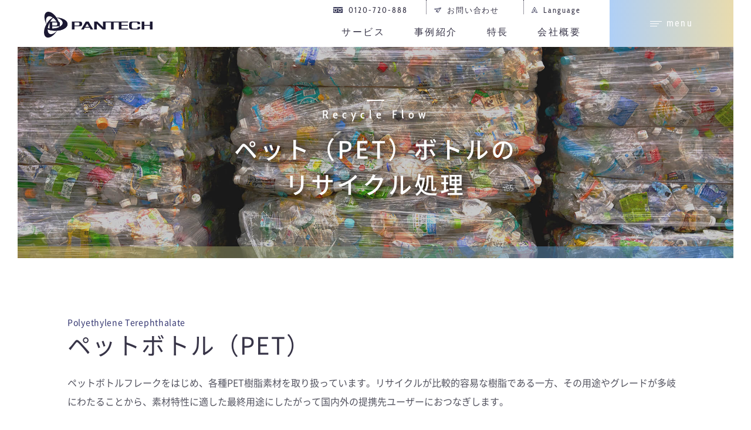

--- FILE ---
content_type: text/html; charset=UTF-8
request_url: https://www.pantechco.jp/service/resin/recycle_flow/pet/
body_size: 6944
content:
<!doctype html><html lang="ja-jp"><head>
    <meta charset="utf-8">
    <meta name="format-detection" content="telephone=no">
    <meta name="format-detection" content="telephone=no">
    <meta name="application-name" content="Pantech">
    
    <title>ペット（PET）ボトルのリサイクル処理の流れ｜リサイクル処理の流れ｜株式会社パンテック</title>
    
    <link href="https://www.pantechco.jp/hubfs/favicon-192.png" rel="apple-touch-icon">
    <link href="https://www.pantechco.jp/hubfs/favicon-192.png" rel="icon" type="image/png" sizes="192x192">
    <link rel="shortcut icon" href="https://www.pantechco.jp/hubfs/favicon-192.png">
    
    <meta name="description" content="PET樹脂は、ポリエステル繊維や食品容器、など幅広い用途が考えられる原料です。弊社では、ペットボトルフレークをはじめ、各種PET樹脂素材の取扱いをしております。また、その用途・グレードが多岐に渡ることから、素材特性に適した最終用途に従い、国内外に幅広い提携ユーザーとのネットワークを有しております。">
    
    
    
    
    
    <script src="https://cdn.jsdelivr.net/npm/vivus@latest/dist/vivus.min.js"></script>
    <meta name="viewport" content="width=device-width, initial-scale=1">

    <script src="/hs/hsstatic/jquery-libs/static-1.1/jquery/jquery-1.7.1.js"></script>
<script>hsjQuery = window['jQuery'];</script>
    <meta property="og:description" content="PET樹脂は、ポリエステル繊維や食品容器、など幅広い用途が考えられる原料です。弊社では、ペットボトルフレークをはじめ、各種PET樹脂素材の取扱いをしております。また、その用途・グレードが多岐に渡ることから、素材特性に適した最終用途に従い、国内外に幅広い提携ユーザーとのネットワークを有しております。">
    <meta property="og:title" content="ペット（PET）ボトルのリサイクル処理の流れ｜リサイクル処理の流れ｜株式会社パンテック">
    <meta name="twitter:description" content="PET樹脂は、ポリエステル繊維や食品容器、など幅広い用途が考えられる原料です。弊社では、ペットボトルフレークをはじめ、各種PET樹脂素材の取扱いをしております。また、その用途・グレードが多岐に渡ることから、素材特性に適した最終用途に従い、国内外に幅広い提携ユーザーとのネットワークを有しております。">
    <meta name="twitter:title" content="ペット（PET）ボトルのリサイクル処理の流れ｜リサイクル処理の流れ｜株式会社パンテック">

    

    
    <style>
a.cta_button{-moz-box-sizing:content-box !important;-webkit-box-sizing:content-box !important;box-sizing:content-box !important;vertical-align:middle}.hs-breadcrumb-menu{list-style-type:none;margin:0px 0px 0px 0px;padding:0px 0px 0px 0px}.hs-breadcrumb-menu-item{float:left;padding:10px 0px 10px 10px}.hs-breadcrumb-menu-divider:before{content:'›';padding-left:10px}.hs-featured-image-link{border:0}.hs-featured-image{float:right;margin:0 0 20px 20px;max-width:50%}@media (max-width: 568px){.hs-featured-image{float:none;margin:0;width:100%;max-width:100%}}.hs-screen-reader-text{clip:rect(1px, 1px, 1px, 1px);height:1px;overflow:hidden;position:absolute !important;width:1px}
</style>

<link rel="stylesheet" href="https://www.pantechco.jp/hubfs/hub_generated/template_assets/1/35318787205/1764719181123/template_main.css">
<link rel="stylesheet" href="https://www.pantechco.jp/hubfs/hub_generated/template_assets/1/58884565661/1764719182256/template_sitepage-header.min.css">
<link rel="stylesheet" href="https://www.pantechco.jp/hubfs/hub_generated/module_assets/1/35610126010/1742011200597/module_023_entry_button.min.css">
<!-- Editor Styles -->
<style id="hs_editor_style" type="text/css">
.dnd_area-row-2-max-width-section-centering > .row-fluid {
  max-width: 1250px !important;
  margin-left: auto !important;
  margin-right: auto !important;
}
.widget_1627433618831-flexbox-positioning {
  display: -ms-flexbox !important;
  -ms-flex-direction: column !important;
  -ms-flex-align: center !important;
  -ms-flex-pack: start;
  display: flex !important;
  flex-direction: column !important;
  align-items: center !important;
  justify-content: flex-start;
}
.widget_1627433618831-flexbox-positioning > div {
  max-width: 100%;
  flex-shrink: 0 !important;
}
/* HubSpot Non-stacked Media Query Styles */
@media (min-width:768px) {
  .dnd_area-row-1-vertical-alignment > .row-fluid {
    display: -ms-flexbox !important;
    -ms-flex-direction: row;
    display: flex !important;
    flex-direction: row;
  }
  .cell_16268562272472-vertical-alignment {
    display: -ms-flexbox !important;
    -ms-flex-direction: column !important;
    -ms-flex-pack: center !important;
    display: flex !important;
    flex-direction: column !important;
    justify-content: center !important;
  }
  .cell_16268562272472-vertical-alignment > div {
    flex-shrink: 0 !important;
  }
}
/* HubSpot Styles (default) */
.dnd_area-row-0-padding {
  padding-bottom: 20px !important;
}
.dnd_area-row-2-padding {
  padding-top: 80px !important;
  padding-bottom: 10px !important;
}
.dnd_area-row-4-padding {
  padding-top: 100px !important;
  padding-bottom: 100px !important;
}
.dnd_area-row-9-padding {
  padding-top: 150px !important;
  padding-bottom: 50px !important;
}
</style>
    

    
    <link rel="canonical" href="https://www.pantechco.jp/service/resin/recycle_flow/pet/">

<!-- Google tag (gtag.js) -->
<script async src="https://www.googletagmanager.com/gtag/js?id=G-RN66RCX13R"></script>
<script>
  window.dataLayer = window.dataLayer || [];
  function gtag(){dataLayer.push(arguments);}
  gtag('js', new Date());

  gtag('config', 'G-RN66RCX13R');
</script>



<meta name="google-site-verification" content="wh3Ei9x_CoHNHOY-xEWsCkVZSAhg0udAAjU4hy5TDFw">
<meta name="google-site-verification" content="KYjrPa0a9LxWhBXypjFRXHNByZt0y3WFj0pTamL1Aho">
<meta name="keywords" content="パンテック,廃プラスチック,プラスチック,リサイクル,pantech,産廃,産業廃棄物,処理,サーキュラーエコノミー">
<meta property="og:url" content="https://www.pantechco.jp/service/resin/recycle_flow/pet/">
<meta name="twitter:card" content="summary">
<meta http-equiv="content-language" content="ja-jp">






  <meta name="generator" content="HubSpot"></head>
  <body>
    <div class="body-wrapper   hs-content-id-51689680154 hs-site-page page ">
      <div id="header-top"></div>
			
        <div data-global-resource-path="pantech/templates/inc/site-header.html"><div class="site-header">
  <div class="site-header__inner">
    <div class="site-header__inner__logo"><div id="hs_cos_wrapper_site_logo" class="hs_cos_wrapper hs_cos_wrapper_widget hs_cos_wrapper_type_module widget-type-logo" style="" data-hs-cos-general-type="widget" data-hs-cos-type="module">
  






















  
  <span id="hs_cos_wrapper_site_logo_hs_logo_widget" class="hs_cos_wrapper hs_cos_wrapper_widget hs_cos_wrapper_type_logo" style="" data-hs-cos-general-type="widget" data-hs-cos-type="logo"><a href="https://www.pantechco.jp/ja-jp/?hsLang=ja-jp" id="hs-link-site_logo_hs_logo_widget" style="border-width:0px;border:0px;"><img src="https://www.pantechco.jp/hubfs/images/modules/logo2-color.svg" class="hs-image-widget " height="44" style="height: auto;width:185px;border-width:0px;border:0px;" width="185" alt="株式会社パンテック" title="株式会社パンテック"></a></span>
</div></div>
    <div class="nav">
      <div class="nav__inner">
        <div class="nav__logo">
          <div class="nav__logo__company">
              <div id="hs_cos_wrapper_site_logo" class="hs_cos_wrapper hs_cos_wrapper_widget hs_cos_wrapper_type_module widget-type-logo" style="" data-hs-cos-general-type="widget" data-hs-cos-type="module">
  






















  
  <span id="hs_cos_wrapper_site_logo_hs_logo_widget" class="hs_cos_wrapper hs_cos_wrapper_widget hs_cos_wrapper_type_logo" style="" data-hs-cos-general-type="widget" data-hs-cos-type="logo"><a href="https://www.pantechco.jp/ja-jp/?hsLang=ja-jp" id="hs-link-site_logo_hs_logo_widget" style="border-width:0px;border:0px;"><img src="https://www.pantechco.jp/hubfs/images/modules/logo2-color.svg" class="hs-image-widget " height="44" style="height: auto;width:185px;border-width:0px;border:0px;" width="185" alt="株式会社パンテック" title="株式会社パンテック"></a></span>
</div>
          </div>
        </div>
        <div class="nav__utility">
          <div class="nav__utility__tel">
            <div id="hs_cos_wrapper_電話番号" class="hs_cos_wrapper hs_cos_wrapper_widget hs_cos_wrapper_type_module widget-type-rich_text" style="" data-hs-cos-general-type="widget" data-hs-cos-type="module"><span id="hs_cos_wrapper_電話番号_" class="hs_cos_wrapper hs_cos_wrapper_widget hs_cos_wrapper_type_rich_text" style="" data-hs-cos-general-type="widget" data-hs-cos-type="rich_text"><span class="js-tel">0120-720-888</span></span></div>
          </div>
          <div class="nav__utility__menu">
            <div id="hs_cos_wrapper_ヘッダーメニュー" class="hs_cos_wrapper hs_cos_wrapper_widget hs_cos_wrapper_type_module widget-type-menu" style="" data-hs-cos-general-type="widget" data-hs-cos-type="module">
<span id="hs_cos_wrapper_ヘッダーメニュー_" class="hs_cos_wrapper hs_cos_wrapper_widget hs_cos_wrapper_type_menu" style="" data-hs-cos-general-type="widget" data-hs-cos-type="menu"><div id="hs_menu_wrapper_ヘッダーメニュー_" class="hs-menu-wrapper active-branch no-flyouts hs-menu-flow-horizontal" role="navigation" data-sitemap-name="default" data-menu-id="35318699661" aria-label="Navigation Menu">
 <ul role="menu">
  <li class="hs-menu-item hs-menu-depth-1" role="none"><a href="javascript:;" role="menuitem">dammy</a></li>
  <li class="hs-menu-item hs-menu-depth-1" role="none"><a href="https://www.pantechco.jp/contact" role="menuitem">お問い合わせ</a></li>
  <li class="hs-menu-item hs-menu-depth-1 hs-item-has-children" role="none"><a href="javascript:;" aria-haspopup="true" aria-expanded="false" role="menuitem">Language</a>
   <ul role="menu" class="hs-menu-children-wrapper">
    <li class="hs-menu-item hs-menu-depth-2" role="none"><a href="https://www.pantechco.jp/en/" role="menuitem">English</a></li>
    <li class="hs-menu-item hs-menu-depth-2" role="none"><a href="https://www.pantechco.jp/zh/" role="menuitem">中文</a></li>
    <li class="hs-menu-item hs-menu-depth-2" role="none"><a href="https://www.pantechco.jp/vi/" role="menuitem">Tiếng Việt</a></li>
   </ul></li>
 </ul>
</div></span></div>
          </div>
        </div>
      </div>
      <div class="nav__menu">
        <div id="hs_cos_wrapper_ヘッダーナビゲーション" class="hs_cos_wrapper hs_cos_wrapper_widget hs_cos_wrapper_type_module widget-type-menu" style="" data-hs-cos-general-type="widget" data-hs-cos-type="module">
<span id="hs_cos_wrapper_ヘッダーナビゲーション_" class="hs_cos_wrapper hs_cos_wrapper_widget hs_cos_wrapper_type_menu" style="" data-hs-cos-general-type="widget" data-hs-cos-type="menu"><div id="hs_menu_wrapper_ヘッダーナビゲーション_" class="hs-menu-wrapper active-branch no-flyouts hs-menu-flow-horizontal" role="navigation" data-sitemap-name="default" data-menu-id="35343561637" aria-label="Navigation Menu">
 <ul role="menu">
  <li class="hs-menu-item hs-menu-depth-1" role="none"><a href="https://www.pantechco.jp/service" role="menuitem">サービス</a></li>
  <li class="hs-menu-item hs-menu-depth-1" role="none"><a href="https://www.pantechco.jp/casestudy" role="menuitem">事例紹介</a></li>
  <li class="hs-menu-item hs-menu-depth-1" role="none"><a href="https://www.pantechco.jp/ja-jp/features" role="menuitem">特長</a></li>
  <li class="hs-menu-item hs-menu-depth-1" role="none"><a href="https://www.pantechco.jp/company/" role="menuitem">会社概要</a></li>
 </ul>
</div></span></div>
      </div>
    </div>
  </div>
</div>
<button class="hamburger__button">
  <span class="hamburger__button__border"></span>
  <span class="hamburger__button__text">Menu</span>
</button>
<div class="side-nav__hamburger">
  <div class="side-nav__hamburger__nav">
    <div class="side-nav__hamburger__nav__logo"><div id="hs_cos_wrapper_site_logo" class="hs_cos_wrapper hs_cos_wrapper_widget hs_cos_wrapper_type_module widget-type-logo" style="" data-hs-cos-general-type="widget" data-hs-cos-type="module">
  






















  
  <span id="hs_cos_wrapper_site_logo_hs_logo_widget" class="hs_cos_wrapper hs_cos_wrapper_widget hs_cos_wrapper_type_logo" style="" data-hs-cos-general-type="widget" data-hs-cos-type="logo"><a href="https://www.pantechco.jp/ja-jp/?hsLang=ja-jp" id="hs-link-site_logo_hs_logo_widget" style="border-width:0px;border:0px;"><img src="https://www.pantechco.jp/hubfs/images/modules/logo2-color.svg" class="hs-image-widget " height="44" style="height: auto;width:185px;border-width:0px;border:0px;" width="185" alt="株式会社パンテック" title="株式会社パンテック"></a></span>
</div></div>
    <nav class="side-nav__hamburger__nav__utility">
      <div id="hs_cos_wrapper_ヘッダーメニュー" class="hs_cos_wrapper hs_cos_wrapper_widget hs_cos_wrapper_type_module widget-type-menu" style="" data-hs-cos-general-type="widget" data-hs-cos-type="module">
<span id="hs_cos_wrapper_ヘッダーメニュー_" class="hs_cos_wrapper hs_cos_wrapper_widget hs_cos_wrapper_type_menu" style="" data-hs-cos-general-type="widget" data-hs-cos-type="menu"><div id="hs_menu_wrapper_ヘッダーメニュー_" class="hs-menu-wrapper active-branch no-flyouts hs-menu-flow-horizontal" role="navigation" data-sitemap-name="default" data-menu-id="35318699661" aria-label="Navigation Menu">
 <ul role="menu">
  <li class="hs-menu-item hs-menu-depth-1" role="none"><a href="javascript:;" role="menuitem">dammy</a></li>
  <li class="hs-menu-item hs-menu-depth-1" role="none"><a href="https://www.pantechco.jp/contact" role="menuitem">お問い合わせ</a></li>
  <li class="hs-menu-item hs-menu-depth-1 hs-item-has-children" role="none"><a href="javascript:;" aria-haspopup="true" aria-expanded="false" role="menuitem">Language</a>
   <ul role="menu" class="hs-menu-children-wrapper">
    <li class="hs-menu-item hs-menu-depth-2" role="none"><a href="https://www.pantechco.jp/en/" role="menuitem">English</a></li>
    <li class="hs-menu-item hs-menu-depth-2" role="none"><a href="https://www.pantechco.jp/zh/" role="menuitem">中文</a></li>
    <li class="hs-menu-item hs-menu-depth-2" role="none"><a href="https://www.pantechco.jp/vi/" role="menuitem">Tiếng Việt</a></li>
   </ul></li>
 </ul>
</div></span></div>
    </nav>
    <nav class="side-nav__hamburger__nav__menu is-sp">
      <div id="hs_cos_wrapper_ハンバーガーメニュー_スマホ" class="hs_cos_wrapper hs_cos_wrapper_widget hs_cos_wrapper_type_module widget-type-menu" style="" data-hs-cos-general-type="widget" data-hs-cos-type="module">
<span id="hs_cos_wrapper_ハンバーガーメニュー_スマホ_" class="hs_cos_wrapper hs_cos_wrapper_widget hs_cos_wrapper_type_menu" style="" data-hs-cos-general-type="widget" data-hs-cos-type="menu"><div id="hs_menu_wrapper_ハンバーガーメニュー_スマホ_" class="hs-menu-wrapper active-branch no-flyouts hs-menu-flow-horizontal" role="navigation" data-sitemap-name="default" data-menu-id="56047905927" aria-label="Navigation Menu">
 <ul role="menu">
  <li class="hs-menu-item hs-menu-depth-1" role="none"><a href="https://www.pantechco.jp/service" role="menuitem"><i>Service</i>サービス</a></li>
  <li class="hs-menu-item hs-menu-depth-1" role="none"><a href="https://www.pantechco.jp/casestudy" role="menuitem"><i>Case</i>事例紹介</a></li>
  <li class="hs-menu-item hs-menu-depth-1" role="none"><a href="https://www.pantechco.jp/ja-jp/features" role="menuitem"><i>About us</i>わたしたちについて</a></li>
  <li class="hs-menu-item hs-menu-depth-1" role="none"><a href="https://www.pantechco.jp/company/" role="menuitem"><i>Company</i>会社情報</a></li>
  <li class="hs-menu-item hs-menu-depth-1" role="none"><a href="https://www.pantechco.jp/blog" role="menuitem"><i>Lita Lab</i>リタラボ</a></li>
  <li class="hs-menu-item hs-menu-depth-1" role="none"><a href="https://www.pantechco.jp/sustainable/" role="menuitem"><i>Sustainability</i>サスティナビリティ</a></li>
  <li class="hs-menu-item hs-menu-depth-1" role="none"><a href="https://recruit.pantechco.jp/" role="menuitem" target="_blank" rel="noopener"><i>Recruit</i>採用情報</a></li>
  <li class="hs-menu-item hs-menu-depth-1" role="none"><a href="https://www.pantechco.jp/contact" role="menuitem"><i>Contact</i>お問い合わせ</a></li>
 </ul>
</div></span></div>
    </nav>
    <nav class="side-nav__hamburger__nav__menu is-pc">
      <div id="hs_cos_wrapper_ハンバーガーナビゲーション" class="hs_cos_wrapper hs_cos_wrapper_widget hs_cos_wrapper_type_module widget-type-menu" style="" data-hs-cos-general-type="widget" data-hs-cos-type="module">
<span id="hs_cos_wrapper_ハンバーガーナビゲーション_" class="hs_cos_wrapper hs_cos_wrapper_widget hs_cos_wrapper_type_menu" style="" data-hs-cos-general-type="widget" data-hs-cos-type="menu"><div id="hs_menu_wrapper_ハンバーガーナビゲーション_" class="hs-menu-wrapper active-branch no-flyouts hs-menu-flow-horizontal" role="navigation" data-sitemap-name="default" data-menu-id="35318922659" aria-label="Navigation Menu">
 <ul role="menu">
  <li class="hs-menu-item hs-menu-depth-1" role="none"><a href="https://www.pantechco.jp/blog" role="menuitem"><i>Lita Lab</i>リタラボ</a></li>
  <li class="hs-menu-item hs-menu-depth-1" role="none"><a href="https://www.pantechco.jp/sustainable/" role="menuitem"><i>Sustainability</i>サスティナビリティ</a></li>
  <li class="hs-menu-item hs-menu-depth-1" role="none"><a href="https://recruit.pantechco.jp" role="menuitem" target="_blank" rel="noopener"><i>Recruit</i>採用情報</a></li>
 </ul>
</div></span></div>
    </nav>
    <div class="side-nav__hamburger__nav__tel">
      <div id="hs_cos_wrapper_電話番号" class="hs_cos_wrapper hs_cos_wrapper_widget hs_cos_wrapper_type_module widget-type-rich_text" style="" data-hs-cos-general-type="widget" data-hs-cos-type="module"><span id="hs_cos_wrapper_電話番号_" class="hs_cos_wrapper hs_cos_wrapper_widget hs_cos_wrapper_type_rich_text" style="" data-hs-cos-general-type="widget" data-hs-cos-type="rich_text"><span class="js-tel">0120-720-888</span></span></div>
    </div>
  </div>
</div></div>
			

			<div class="site-content">
				


<span id="hs_cos_wrapper_Header" class="hs_cos_wrapper hs_cos_wrapper_widget hs_cos_wrapper_type_module" style="" data-hs-cos-general-type="widget" data-hs-cos-type="module"><!-- custom widget definition not found (portalId: null, path: null, moduleId: null) --></span>
<main class="body-container-wrapper">
  
  <div id="hs_cos_wrapper_module_16018616164813" class="hs_cos_wrapper hs_cos_wrapper_widget hs_cos_wrapper_type_module" style="" data-hs-cos-general-type="widget" data-hs-cos-type="module"><div class="billboard" style="background-image: url(https://www.pantechco.jp/hubfs/solu-1.jpg); background-position: center;">
  <div class="billboard__inner">
    <div class="container">
      <h1 class="heading-1" data-heading1="Recycle Flow">
        <span class="heading-1__inner">
          <span class="heading-1__inner__text">ペット（PET）ボトルの<br>リサイクル処理</span>
        </span>
      </h1>
			
    </div>
  </div>
</div></div>
  <div class="container-fluid section">
<div class="row-fluid-wrapper">
<div class="row-fluid">
<div class="span12 widget-span widget-type-cell " style="" data-widget-type="cell" data-x="0" data-w="12">

<div class="row-fluid-wrapper row-depth-1 row-number-1 dnd-section dnd_area-row-0-padding">
<div class="row-fluid ">
<div class="span12 widget-span widget-type-cell dnd-column" style="" data-widget-type="cell" data-x="0" data-w="12">

<div class="row-fluid-wrapper row-depth-1 row-number-2 dnd-row">
<div class="row-fluid ">
<div class="span12 widget-span widget-type-custom_widget dnd-module" style="" data-widget-type="custom_widget" data-x="0" data-w="12">
<div id="hs_cos_wrapper_widget_1681709356798" class="hs_cos_wrapper hs_cos_wrapper_widget hs_cos_wrapper_type_module" style="" data-hs-cos-general-type="widget" data-hs-cos-type="module"><div class="">
	
  
	<h2 class="heading-2" data-heading2="polyethylene terephthalate">
		ペットボトル（PET）
	</h2>
  
  
	
	
	
</div></div>

</div><!--end widget-span -->
</div><!--end row-->
</div><!--end row-wrapper -->

</div><!--end widget-span -->
</div><!--end row-->
</div><!--end row-wrapper -->

<div class="row-fluid-wrapper row-depth-1 row-number-3 dnd_area-row-1-vertical-alignment dnd-section">
<div class="row-fluid ">
<div class="span12 widget-span widget-type-cell cell_16268562272472-vertical-alignment dnd-column" style="" data-widget-type="cell" data-x="0" data-w="12">

<div class="row-fluid-wrapper row-depth-1 row-number-4 dnd-row">
<div class="row-fluid ">
<div class="span12 widget-span widget-type-custom_widget dnd-module" style="" data-widget-type="custom_widget" data-x="0" data-w="12">
<div id="hs_cos_wrapper_widget_1626856227002" class="hs_cos_wrapper hs_cos_wrapper_widget hs_cos_wrapper_type_module" style="" data-hs-cos-general-type="widget" data-hs-cos-type="module"><div class=" division-bottom-paragraph">
	<div class="natural">
		<p><span>ペットボトルフレークをはじめ、各種PET樹脂素材を取り扱っています。リサイクルが比較的容易な樹脂である一方、その用途やグレードが多岐にわたることから、素材特性に適した最終用途にしたがって国内外の提携先ユーザーにおつなぎします。</span></p>
	</div>
</div></div>

</div><!--end widget-span -->
</div><!--end row-->
</div><!--end row-wrapper -->

</div><!--end widget-span -->
</div><!--end row-->
</div><!--end row-wrapper -->

<div class="row-fluid-wrapper row-depth-1 row-number-5 dnd_area-row-2-padding dnd_area-row-2-max-width-section-centering dnd-section">
<div class="row-fluid ">
<div class="span12 widget-span widget-type-cell dnd-column" style="" data-widget-type="cell" data-x="0" data-w="12">

<div class="row-fluid-wrapper row-depth-1 row-number-6 dnd-row">
<div class="row-fluid ">
<div class="span12 widget-span widget-type-custom_widget widget_1627433618831-flexbox-positioning dnd-module" style="" data-widget-type="custom_widget" data-x="0" data-w="12">
<div id="hs_cos_wrapper_widget_1627433618831" class="hs_cos_wrapper hs_cos_wrapper_widget hs_cos_wrapper_type_module widget-type-linked_image" style="" data-hs-cos-general-type="widget" data-hs-cos-type="module">
    






  



<span id="hs_cos_wrapper_widget_1627433618831_" class="hs_cos_wrapper hs_cos_wrapper_widget hs_cos_wrapper_type_linked_image" style="" data-hs-cos-general-type="widget" data-hs-cos-type="linked_image"><img src="https://www.pantechco.jp/hs-fs/hubfs/images/recycle_flow/pet/0_center.jpg?width=400&amp;height=267&amp;name=0_center.jpg" class="hs-image-widget " width="400" height="267" alt="0_center" title="0_center" srcset="https://www.pantechco.jp/hs-fs/hubfs/images/recycle_flow/pet/0_center.jpg?width=200&amp;height=134&amp;name=0_center.jpg 200w, https://www.pantechco.jp/hs-fs/hubfs/images/recycle_flow/pet/0_center.jpg?width=400&amp;height=267&amp;name=0_center.jpg 400w, https://www.pantechco.jp/hs-fs/hubfs/images/recycle_flow/pet/0_center.jpg?width=600&amp;height=401&amp;name=0_center.jpg 600w, https://www.pantechco.jp/hs-fs/hubfs/images/recycle_flow/pet/0_center.jpg?width=800&amp;height=534&amp;name=0_center.jpg 800w, https://www.pantechco.jp/hs-fs/hubfs/images/recycle_flow/pet/0_center.jpg?width=1000&amp;height=668&amp;name=0_center.jpg 1000w, https://www.pantechco.jp/hs-fs/hubfs/images/recycle_flow/pet/0_center.jpg?width=1200&amp;height=801&amp;name=0_center.jpg 1200w" sizes="(max-width: 400px) 100vw, 400px"></span></div>

</div><!--end widget-span -->
</div><!--end row-->
</div><!--end row-wrapper -->

</div><!--end widget-span -->
</div><!--end row-->
</div><!--end row-wrapper -->

<div class="row-fluid-wrapper row-depth-1 row-number-7 dnd-section">
<div class="row-fluid ">
<div class="span12 widget-span widget-type-cell dnd-column" style="" data-widget-type="cell" data-x="0" data-w="12">

<div class="row-fluid-wrapper row-depth-1 row-number-8 dnd-row">
<div class="row-fluid ">
<div class="span12 widget-span widget-type-custom_widget dnd-module" style="" data-widget-type="custom_widget" data-x="0" data-w="12">
<div id="hs_cos_wrapper_widget_1681709971417" class="hs_cos_wrapper hs_cos_wrapper_widget hs_cos_wrapper_type_module" style="" data-hs-cos-general-type="widget" data-hs-cos-type="module"><div class=" ">
	<div class="natural">
		<p style="font-size: 12px; text-align: center;">ペットボトルフレーク</p>
	</div>
</div></div>

</div><!--end widget-span -->
</div><!--end row-->
</div><!--end row-wrapper -->

</div><!--end widget-span -->
</div><!--end row-->
</div><!--end row-wrapper -->

<div class="row-fluid-wrapper row-depth-1 row-number-9 dnd-section dnd_area-row-4-padding">
<div class="row-fluid ">
<div class="span12 widget-span widget-type-cell dnd-column" style="" data-widget-type="cell" data-x="0" data-w="12">

<div class="row-fluid-wrapper row-depth-1 row-number-10 dnd-row">
<div class="row-fluid ">
<div class="span12 widget-span widget-type-custom_widget dnd-module" style="" data-widget-type="custom_widget" data-x="0" data-w="12">
<div id="hs_cos_wrapper_widget_1626827684810" class="hs_cos_wrapper hs_cos_wrapper_widget hs_cos_wrapper_type_module" style="" data-hs-cos-general-type="widget" data-hs-cos-type="module"><div class=" division-bottom-point-list">
	<ol class="point-list">
		
		<li class="point-list__item" data-english="STEP">
      <div class="natural">
				<h4 style="text-align: center;">PET再生原料</h4>
<p><img src="https://www.pantechco.jp/hs-fs/hubfs/images/recycle_flow/pet/step1.jpg?width=301&amp;name=step1.jpg" alt="step1" width="301" loading="lazy" style="width: 301px;" srcset="https://www.pantechco.jp/hs-fs/hubfs/images/recycle_flow/pet/step1.jpg?width=151&amp;name=step1.jpg 151w, https://www.pantechco.jp/hs-fs/hubfs/images/recycle_flow/pet/step1.jpg?width=301&amp;name=step1.jpg 301w, https://www.pantechco.jp/hs-fs/hubfs/images/recycle_flow/pet/step1.jpg?width=452&amp;name=step1.jpg 452w, https://www.pantechco.jp/hs-fs/hubfs/images/recycle_flow/pet/step1.jpg?width=602&amp;name=step1.jpg 602w, https://www.pantechco.jp/hs-fs/hubfs/images/recycle_flow/pet/step1.jpg?width=753&amp;name=step1.jpg 753w, https://www.pantechco.jp/hs-fs/hubfs/images/recycle_flow/pet/step1.jpg?width=903&amp;name=step1.jpg 903w" sizes="(max-width: 301px) 100vw, 301px"></p>
			</div>
		</li>
		
		<li class="point-list__item" data-english="STEP">
      <div class="natural">
				<h4 style="text-align: center;">フレークの洗浄</h4>
<p><img src="https://www.pantechco.jp/hs-fs/hubfs/images/recycle_flow/pet/step2.jpg?width=301&amp;name=step2.jpg" alt="step2" width="301" loading="lazy" style="width: 301px;" srcset="https://www.pantechco.jp/hs-fs/hubfs/images/recycle_flow/pet/step2.jpg?width=151&amp;name=step2.jpg 151w, https://www.pantechco.jp/hs-fs/hubfs/images/recycle_flow/pet/step2.jpg?width=301&amp;name=step2.jpg 301w, https://www.pantechco.jp/hs-fs/hubfs/images/recycle_flow/pet/step2.jpg?width=452&amp;name=step2.jpg 452w, https://www.pantechco.jp/hs-fs/hubfs/images/recycle_flow/pet/step2.jpg?width=602&amp;name=step2.jpg 602w, https://www.pantechco.jp/hs-fs/hubfs/images/recycle_flow/pet/step2.jpg?width=753&amp;name=step2.jpg 753w, https://www.pantechco.jp/hs-fs/hubfs/images/recycle_flow/pet/step2.jpg?width=903&amp;name=step2.jpg 903w" sizes="(max-width: 301px) 100vw, 301px"></p>
			</div>
		</li>
		
		<li class="point-list__item" data-english="STEP">
      <div class="natural">
				<h4 style="text-align: center;">フレークの過熱・乾燥</h4>
<p><img src="https://www.pantechco.jp/hs-fs/hubfs/images/recycle_flow/pet/step3.jpg?width=301&amp;name=step3.jpg" alt="step3" width="301" loading="lazy" style="width: 301px;" srcset="https://www.pantechco.jp/hs-fs/hubfs/images/recycle_flow/pet/step3.jpg?width=151&amp;name=step3.jpg 151w, https://www.pantechco.jp/hs-fs/hubfs/images/recycle_flow/pet/step3.jpg?width=301&amp;name=step3.jpg 301w, https://www.pantechco.jp/hs-fs/hubfs/images/recycle_flow/pet/step3.jpg?width=452&amp;name=step3.jpg 452w, https://www.pantechco.jp/hs-fs/hubfs/images/recycle_flow/pet/step3.jpg?width=602&amp;name=step3.jpg 602w, https://www.pantechco.jp/hs-fs/hubfs/images/recycle_flow/pet/step3.jpg?width=753&amp;name=step3.jpg 753w, https://www.pantechco.jp/hs-fs/hubfs/images/recycle_flow/pet/step3.jpg?width=903&amp;name=step3.jpg 903w" sizes="(max-width: 301px) 100vw, 301px"></p>
			</div>
		</li>
		
		<li class="point-list__item" data-english="STEP">
      <div class="natural">
				<h4 style="text-align: center;">繊維製造工程</h4>
<p><img src="https://www.pantechco.jp/hs-fs/hubfs/images/recycle_flow/pet/step4.jpg?width=301&amp;name=step4.jpg" alt="step4" width="301" loading="lazy" style="width: 301px;" srcset="https://www.pantechco.jp/hs-fs/hubfs/images/recycle_flow/pet/step4.jpg?width=151&amp;name=step4.jpg 151w, https://www.pantechco.jp/hs-fs/hubfs/images/recycle_flow/pet/step4.jpg?width=301&amp;name=step4.jpg 301w, https://www.pantechco.jp/hs-fs/hubfs/images/recycle_flow/pet/step4.jpg?width=452&amp;name=step4.jpg 452w, https://www.pantechco.jp/hs-fs/hubfs/images/recycle_flow/pet/step4.jpg?width=602&amp;name=step4.jpg 602w, https://www.pantechco.jp/hs-fs/hubfs/images/recycle_flow/pet/step4.jpg?width=753&amp;name=step4.jpg 753w, https://www.pantechco.jp/hs-fs/hubfs/images/recycle_flow/pet/step4.jpg?width=903&amp;name=step4.jpg 903w" sizes="(max-width: 301px) 100vw, 301px"></p>
			</div>
		</li>
		
		<li class="point-list__item" data-english="STEP">
      <div class="natural">
				<h4 style="text-align: center;">繊維着色工程</h4>
<p><img src="https://www.pantechco.jp/hs-fs/hubfs/images/recycle_flow/pet/step5.jpg?width=301&amp;name=step5.jpg" alt="step5" width="301" loading="lazy" style="width: 301px;" srcset="https://www.pantechco.jp/hs-fs/hubfs/images/recycle_flow/pet/step5.jpg?width=151&amp;name=step5.jpg 151w, https://www.pantechco.jp/hs-fs/hubfs/images/recycle_flow/pet/step5.jpg?width=301&amp;name=step5.jpg 301w, https://www.pantechco.jp/hs-fs/hubfs/images/recycle_flow/pet/step5.jpg?width=452&amp;name=step5.jpg 452w, https://www.pantechco.jp/hs-fs/hubfs/images/recycle_flow/pet/step5.jpg?width=602&amp;name=step5.jpg 602w, https://www.pantechco.jp/hs-fs/hubfs/images/recycle_flow/pet/step5.jpg?width=753&amp;name=step5.jpg 753w, https://www.pantechco.jp/hs-fs/hubfs/images/recycle_flow/pet/step5.jpg?width=903&amp;name=step5.jpg 903w" sizes="(max-width: 301px) 100vw, 301px"></p>
			</div>
		</li>
		
		<li class="point-list__item" data-english="STEP">
      <div class="natural">
				<h4 style="text-align: center;">長繊維製造工程</h4>
<p><img src="https://www.pantechco.jp/hs-fs/hubfs/images/recycle_flow/pet/step6.jpg?width=301&amp;name=step6.jpg" alt="step6" width="301" loading="lazy" style="width: 301px;" srcset="https://www.pantechco.jp/hs-fs/hubfs/images/recycle_flow/pet/step6.jpg?width=151&amp;name=step6.jpg 151w, https://www.pantechco.jp/hs-fs/hubfs/images/recycle_flow/pet/step6.jpg?width=301&amp;name=step6.jpg 301w, https://www.pantechco.jp/hs-fs/hubfs/images/recycle_flow/pet/step6.jpg?width=452&amp;name=step6.jpg 452w, https://www.pantechco.jp/hs-fs/hubfs/images/recycle_flow/pet/step6.jpg?width=602&amp;name=step6.jpg 602w, https://www.pantechco.jp/hs-fs/hubfs/images/recycle_flow/pet/step6.jpg?width=753&amp;name=step6.jpg 753w, https://www.pantechco.jp/hs-fs/hubfs/images/recycle_flow/pet/step6.jpg?width=903&amp;name=step6.jpg 903w" sizes="(max-width: 301px) 100vw, 301px"></p>
			</div>
		</li>
		
		<li class="point-list__item" data-english="STEP">
      <div class="natural">
				<h4 style="text-align: center;">完成</h4>
<p><img src="https://www.pantechco.jp/hs-fs/hubfs/images/recycle_flow/pet/step7.jpg?width=621&amp;name=step7.jpg" alt="step7" width="621" loading="lazy" style="width: 621px;" srcset="https://www.pantechco.jp/hs-fs/hubfs/images/recycle_flow/pet/step7.jpg?width=311&amp;name=step7.jpg 311w, https://www.pantechco.jp/hs-fs/hubfs/images/recycle_flow/pet/step7.jpg?width=621&amp;name=step7.jpg 621w, https://www.pantechco.jp/hs-fs/hubfs/images/recycle_flow/pet/step7.jpg?width=932&amp;name=step7.jpg 932w, https://www.pantechco.jp/hs-fs/hubfs/images/recycle_flow/pet/step7.jpg?width=1242&amp;name=step7.jpg 1242w, https://www.pantechco.jp/hs-fs/hubfs/images/recycle_flow/pet/step7.jpg?width=1553&amp;name=step7.jpg 1553w, https://www.pantechco.jp/hs-fs/hubfs/images/recycle_flow/pet/step7.jpg?width=1863&amp;name=step7.jpg 1863w" sizes="(max-width: 621px) 100vw, 621px"></p>
			</div>
		</li>
		
	</ol>	
</div></div>

</div><!--end widget-span -->
</div><!--end row-->
</div><!--end row-wrapper -->

</div><!--end widget-span -->
</div><!--end row-->
</div><!--end row-wrapper -->

<div class="row-fluid-wrapper row-depth-1 row-number-11 dnd-section">
<div class="row-fluid ">
<div class="span12 widget-span widget-type-cell dnd-column" style="" data-widget-type="cell" data-x="0" data-w="12">

<div class="row-fluid-wrapper row-depth-1 row-number-12 dnd-row">
<div class="row-fluid ">
<div class="span12 widget-span widget-type-custom_widget dnd-module" style="" data-widget-type="custom_widget" data-x="0" data-w="12">
<div id="hs_cos_wrapper_widget_1682042689445" class="hs_cos_wrapper hs_cos_wrapper_widget hs_cos_wrapper_type_module" style="" data-hs-cos-general-type="widget" data-hs-cos-type="module"><div class="">
	
  
  
	
	
	<h4 class="heading-4">その他素材のリサイクル処理の流れを見る</h4>
	
</div></div>

</div><!--end widget-span -->
</div><!--end row-->
</div><!--end row-wrapper -->

</div><!--end widget-span -->
</div><!--end row-->
</div><!--end row-wrapper -->

<div class="row-fluid-wrapper row-depth-1 row-number-13 dnd-section">
<div class="row-fluid ">
<div class="span12 widget-span widget-type-cell dnd-column" style="" data-widget-type="cell" data-x="0" data-w="12">

<div class="row-fluid-wrapper row-depth-1 row-number-14 dnd-row">
<div class="row-fluid ">
<div class="span12 widget-span widget-type-custom_widget dnd-module" style="" data-widget-type="custom_widget" data-x="0" data-w="12">
<div id="hs_cos_wrapper_widget_1682042832705" class="hs_cos_wrapper hs_cos_wrapper_widget hs_cos_wrapper_type_module" style="" data-hs-cos-general-type="widget" data-hs-cos-type="module"><div class="division-top-heading-link division-bottom-heading-link">
	<h3 class="heading-3 heading-link">
		
		
		
		<a href="https://www.pantechco.jp/service/resin/recycle_flow/eps/?hsLang=ja-jp">
			
			<span class="heading-3__inner">発泡スチロール（EPS）の処理方法を見る</span>
			
		</a>
		
	</h3>
</div></div>

</div><!--end widget-span -->
</div><!--end row-->
</div><!--end row-wrapper -->

</div><!--end widget-span -->
</div><!--end row-->
</div><!--end row-wrapper -->

<div class="row-fluid-wrapper row-depth-1 row-number-15 dnd-section">
<div class="row-fluid ">
<div class="span12 widget-span widget-type-cell dnd-column" style="" data-widget-type="cell" data-x="0" data-w="12">

<div class="row-fluid-wrapper row-depth-1 row-number-16 dnd-row">
<div class="row-fluid ">
<div class="span12 widget-span widget-type-custom_widget dnd-module" style="" data-widget-type="custom_widget" data-x="0" data-w="12">
<div id="hs_cos_wrapper_widget_1682042874204" class="hs_cos_wrapper hs_cos_wrapper_widget hs_cos_wrapper_type_module" style="" data-hs-cos-general-type="widget" data-hs-cos-type="module"><div class=" division-bottom-heading-link">
	<h3 class="heading-3 heading-link">
		
		
		
		<a href="https://www.pantechco.jp/service/resin/recycle_flow/pe/?hsLang=ja-jp">
			
			<span class="heading-3__inner">ポリエチレンフィルム（PE）の処理方法を見る</span>
			
		</a>
		
	</h3>
</div></div>

</div><!--end widget-span -->
</div><!--end row-->
</div><!--end row-wrapper -->

</div><!--end widget-span -->
</div><!--end row-->
</div><!--end row-wrapper -->

<div class="row-fluid-wrapper row-depth-1 row-number-17 dnd-section">
<div class="row-fluid ">
<div class="span12 widget-span widget-type-cell dnd-column" style="" data-widget-type="cell" data-x="0" data-w="12">

<div class="row-fluid-wrapper row-depth-1 row-number-18 dnd-row">
<div class="row-fluid ">
<div class="span12 widget-span widget-type-custom_widget dnd-module" style="" data-widget-type="custom_widget" data-x="0" data-w="12">
<div id="hs_cos_wrapper_widget_1682042929713" class="hs_cos_wrapper hs_cos_wrapper_widget hs_cos_wrapper_type_module" style="" data-hs-cos-general-type="widget" data-hs-cos-type="module"><div class=" ">
	<h3 class="heading-3 heading-link">
		
		
		
		<a href="https://www.pantechco.jp/service/resin/recycle_flow/enpla/?hsLang=ja-jp">
			
			<span class="heading-3__inner">エンプラ・スーパーエンプラの処理方法を見る</span>
			
		</a>
		
	</h3>
</div></div>

</div><!--end widget-span -->
</div><!--end row-->
</div><!--end row-wrapper -->

</div><!--end widget-span -->
</div><!--end row-->
</div><!--end row-wrapper -->

<div class="row-fluid-wrapper row-depth-1 row-number-19 dnd-section dnd_area-row-9-padding">
<div class="row-fluid ">
<div class="span12 widget-span widget-type-cell dnd-column" style="" data-widget-type="cell" data-x="0" data-w="12">

<div class="row-fluid-wrapper row-depth-1 row-number-20 dnd-row">
<div class="row-fluid ">
<div class="span12 widget-span widget-type-custom_widget dnd-module" style="" data-widget-type="custom_widget" data-x="0" data-w="12">
<div id="hs_cos_wrapper_widget_1626857268086" class="hs_cos_wrapper hs_cos_wrapper_widget hs_cos_wrapper_type_module" style="" data-hs-cos-general-type="widget" data-hs-cos-type="module"><div class=" ">
	<p class="entry-button">
		
		<a href="https://www.pantechco.jp/contact?hsLang=ja-jp" data-entry="INQUIRY">
			  お問い合わせはこちら
		</a>
	</p>
</div></div>

</div><!--end widget-span -->
</div><!--end row-->
</div><!--end row-wrapper -->

</div><!--end widget-span -->
</div><!--end row-->
</div><!--end row-wrapper -->

</div><!--end widget-span -->
</div>
</div>
</div>
  <div class="breadcrumb">
    <div class="container">
      <span id="hs_cos_wrapper_my_menu" class="hs_cos_wrapper hs_cos_wrapper_widget hs_cos_wrapper_type_menu" style="" data-hs-cos-general-type="widget" data-hs-cos-type="menu"><ul></ul></span>
    </div>
  </div>
</main>
<div data-global-resource-path="pantech/Templates/Inc/banner3.html"><div class="c-footer-contact">
  <div class="c-footer-contact__inner">
    <div class="c-footer-contact__left">
      <h2 class="heading-2 heading-2--home stick-bottom" data-heading2="CONTACT US">
        お問い合わせ
      </h2>
      <p class="c-footer-contact__text">
        プラスチックリサイクルに関する「伴走者」として、課題に寄り添い、解決に向けてサポートします。
      </p>
    </div>
    <div class="c-footer-contact__right">
      <ul class="c-footer-contact__links">
        <li>
          <!--HubSpot Call-to-Action Code --><span class="hs-cta-wrapper" id="hs-cta-wrapper-13ecb9b4-4a4b-4725-84fc-0e24f879c11b"><span class="hs-cta-node hs-cta-13ecb9b4-4a4b-4725-84fc-0e24f879c11b" id="hs-cta-13ecb9b4-4a4b-4725-84fc-0e24f879c11b"><!--[if lte IE 8]><div id="hs-cta-ie-element"></div><![endif]--><a href="https://cta-redirect.hubspot.com/cta/redirect/8461973/13ecb9b4-4a4b-4725-84fc-0e24f879c11b"><img class="hs-cta-img" id="hs-cta-img-13ecb9b4-4a4b-4725-84fc-0e24f879c11b" style="border-width:0px;" src="https://no-cache.hubspot.com/cta/default/8461973/13ecb9b4-4a4b-4725-84fc-0e24f879c11b.png" alt="お問い合わせ"></a></span><script charset="utf-8" src="https://js.hscta.net/cta/current.js"></script><script type="text/javascript"> hbspt.cta.load(8461973, '13ecb9b4-4a4b-4725-84fc-0e24f879c11b', {"useNewLoader":"true","region":"na1"}); </script></span><!-- end HubSpot Call-to-Action Code -->
        </li>
        <li>
          <!--HubSpot Call-to-Action Code --><span class="hs-cta-wrapper" id="hs-cta-wrapper-29cee708-569f-4ad5-8aa2-d36c3f1d1a85"><span class="hs-cta-node hs-cta-29cee708-569f-4ad5-8aa2-d36c3f1d1a85" id="hs-cta-29cee708-569f-4ad5-8aa2-d36c3f1d1a85"><!--[if lte IE 8]><div id="hs-cta-ie-element"></div><![endif]--><a href="https://cta-redirect.hubspot.com/cta/redirect/8461973/29cee708-569f-4ad5-8aa2-d36c3f1d1a85"><img class="hs-cta-img" id="hs-cta-img-29cee708-569f-4ad5-8aa2-d36c3f1d1a85" style="border-width:0px;" src="https://no-cache.hubspot.com/cta/default/8461973/29cee708-569f-4ad5-8aa2-d36c3f1d1a85.png" alt="資料請求・メール配信"></a></span><script charset="utf-8" src="https://js.hscta.net/cta/current.js"></script><script type="text/javascript"> hbspt.cta.load(8461973, '29cee708-569f-4ad5-8aa2-d36c3f1d1a85', {"useNewLoader":"true","region":"na1"}); </script></span><!-- end HubSpot Call-to-Action Code -->
        </li>
      </ul>
    </div>
  </div>
</div></div>

			</div>
      
      <div data-global-resource-path="pantech/templates/inc/site-footer.html"><div class="site-footer">
  <p class="page-top">
    <button type="button"><img src="[data-uri]" alt=""></button>
  </p>
  <div class="site-footer__inner">
    <div class="site-footer__inner__about">
      <div class="site-footer__inner__about__logo">
        <div class="site-footer__inner__about__logo__company"><div id="hs_cos_wrapper_site_logo" class="hs_cos_wrapper hs_cos_wrapper_widget hs_cos_wrapper_type_module widget-type-logo" style="" data-hs-cos-general-type="widget" data-hs-cos-type="module">
  






















  
  <span id="hs_cos_wrapper_site_logo_hs_logo_widget" class="hs_cos_wrapper hs_cos_wrapper_widget hs_cos_wrapper_type_logo" style="" data-hs-cos-general-type="widget" data-hs-cos-type="logo"><a href="https://www.pantechco.jp/ja-jp/?hsLang=ja-jp" id="hs-link-site_logo_hs_logo_widget" style="border-width:0px;border:0px;"><img src="https://www.pantechco.jp/hubfs/images/modules/logo2-white.svg" class="hs-image-widget " height="161" style="height: auto;width:680px;border-width:0px;border:0px;" width="680" alt="Pantech" title="Pantech"></a></span>
</div></div>
      </div>
<!--       <p class="site-footer__inner__about__copy--main">Reviving The Earth</p>
      <p class="site-footer__inner__about__copy--sub"><span class="word">プラスチックの資源循環経済の</span><span class="word">構築を通じて地球を再生する</span></p> -->
    </div>
    <div class="site-footer__inner__menu">
      <div id="hs_cos_wrapper_フッターナビゲーション" class="hs_cos_wrapper hs_cos_wrapper_widget hs_cos_wrapper_type_module widget-type-menu" style="" data-hs-cos-general-type="widget" data-hs-cos-type="module">
<span id="hs_cos_wrapper_フッターナビゲーション_" class="hs_cos_wrapper hs_cos_wrapper_widget hs_cos_wrapper_type_menu" style="" data-hs-cos-general-type="widget" data-hs-cos-type="menu"><div id="hs_menu_wrapper_フッターナビゲーション_" class="hs-menu-wrapper active-branch no-flyouts hs-menu-flow-horizontal" role="navigation" data-sitemap-name="default" data-menu-id="35608813257" aria-label="Navigation Menu">
 <ul role="menu">
  <li class="hs-menu-item hs-menu-depth-1" role="none"><a href="https://www.pantechco.jp/service" role="menuitem"><i>Service</i>サービス</a></li>
  <li class="hs-menu-item hs-menu-depth-1" role="none"><a href="https://www.pantechco.jp/casestudy" role="menuitem"><i>Case Study</i>事例紹介</a></li>
  <li class="hs-menu-item hs-menu-depth-1" role="none"><a href="https://www.pantechco.jp/blog" role="menuitem"><i>Lita Lab</i>リタラボ</a></li>
  <li class="hs-menu-item hs-menu-depth-1" role="none"><a href="https://www.pantechco.jp/ja-jp/features" role="menuitem"><i>Features</i>特長</a></li>
  <li class="hs-menu-item hs-menu-depth-1" role="none"><a href="https://www.pantechco.jp/sustainable/" role="menuitem"><i>Sustainability</i>サスティナビリティ</a></li>
  <li class="hs-menu-item hs-menu-depth-1" role="none"><a href="https://www.pantechco.jp/company/" role="menuitem"><i>Company</i>会社情報</a></li>
  <li class="hs-menu-item hs-menu-depth-1" role="none"><a href="https://www.pantechco.jp/contact" role="menuitem"><i>Contact</i>お問い合わせ</a></li>
  <li class="hs-menu-item hs-menu-depth-1" role="none"><a href="https://recruit.pantechco.jp/" role="menuitem" target="_blank" rel="noopener"><i>Recruit</i>採用情報</a></li>
 </ul>
</div></span></div>
    </div>
    <div class="site-footer__inner__utility">
      <div id="hs_cos_wrapper_フッターメニュー" class="hs_cos_wrapper hs_cos_wrapper_widget hs_cos_wrapper_type_module widget-type-menu" style="" data-hs-cos-general-type="widget" data-hs-cos-type="module">
<span id="hs_cos_wrapper_フッターメニュー_" class="hs_cos_wrapper hs_cos_wrapper_widget hs_cos_wrapper_type_menu" style="" data-hs-cos-general-type="widget" data-hs-cos-type="menu"><div id="hs_menu_wrapper_フッターメニュー_" class="hs-menu-wrapper active-branch no-flyouts hs-menu-flow-horizontal" role="navigation" data-sitemap-name="default" data-menu-id="35318915290" aria-label="Navigation Menu">
 <ul role="menu">
  <li class="hs-menu-item hs-menu-depth-1" role="none"><a href="https://www.pantechco.jp/utility/privacy/" role="menuitem">プライバシーポリシー</a></li>
  <li class="hs-menu-item hs-menu-depth-1" role="none"><a href="https://www.pantechco.jp/utility/guide/" role="menuitem">サイトのご利用にあたって</a></li>
 </ul>
</div></span></div>
    </div>
  </div>
  <div class="site-footer__copyright">
    <div class="site-footer__copyright__inner">
      <p>Copyright © pantech Corporation ALL rights reserved.</p>
    </div>
  </div>
</div></div>
      
      </div>
    
<!-- HubSpot performance collection script -->
<script defer src="/hs/hsstatic/content-cwv-embed/static-1.1293/embed.js"></script>
<script src="https://unpkg.com/imagesloaded@5/imagesloaded.pkgd.min.js"></script>
<script src="https://www.pantechco.jp/hubfs/hub_generated/template_assets/1/35318499964/1764719183337/template_precedence.min.js"></script>
<script src="https://www.pantechco.jp/hubfs/hub_generated/template_assets/1/35318869999/1764719186378/template_main.min.js"></script>
<script>
var hsVars = hsVars || {}; hsVars['language'] = 'ja-jp';
</script>

<script src="/hs/hsstatic/cos-i18n/static-1.53/bundles/project.js"></script>

<!-- Start of HubSpot Analytics Code -->
<script type="text/javascript">
var _hsq = _hsq || [];
_hsq.push(["setContentType", "standard-page"]);
_hsq.push(["setCanonicalUrl", "https:\/\/www.pantechco.jp\/service\/resin\/recycle_flow\/pet\/"]);
_hsq.push(["setPageId", "51689680154"]);
_hsq.push(["setContentMetadata", {
    "contentPageId": 51689680154,
    "legacyPageId": "51689680154",
    "contentFolderId": null,
    "contentGroupId": null,
    "abTestId": null,
    "languageVariantId": 51689680154,
    "languageCode": "ja-jp",
    
    
}]);
</script>

<script type="text/javascript" id="hs-script-loader" async defer src="/hs/scriptloader/8461973.js"></script>
<!-- End of HubSpot Analytics Code -->


<script type="text/javascript">
var hsVars = {
    render_id: "33e25e8e-64cf-4840-a72a-393c66ce95e9",
    ticks: 1767757492638,
    page_id: 51689680154,
    
    content_group_id: 0,
    portal_id: 8461973,
    app_hs_base_url: "https://app.hubspot.com",
    cp_hs_base_url: "https://cp.hubspot.com",
    language: "ja-jp",
    analytics_page_type: "standard-page",
    scp_content_type: "",
    
    analytics_page_id: "51689680154",
    category_id: 1,
    folder_id: 0,
    is_hubspot_user: false
}
</script>


<script defer src="/hs/hsstatic/HubspotToolsMenu/static-1.432/js/index.js"></script>




		
  
</body></html>

--- FILE ---
content_type: text/css
request_url: https://www.pantechco.jp/hubfs/hub_generated/template_assets/1/35318787205/1764719181123/template_main.css
body_size: 56923
content:
@charset "UTF-8";

/* サイト全体で共通のスタイル
--------------------------------------*/

/* サイト全体で共通の設定 */
/*
 サイト全体で共通の設定
*/


/* ブレイクポイント
--------------------------------------*/




/* 色
--------------------------------------*/










/* セレクション */


/* フォント
--------------------------------------*/
/* 基本のフォント */




/* 英字のフォント */






/* 中国語のフォント */




/* ベトナム語のフォント */






/* html 要素 */


/* 文字のサイズ
--------------------------------------*/
/* html 要素 */




/* small要素 */




/* sub、sup 要素 */




/* 文字のウェイト
--------------------------------------*/


/* 行間
--------------------------------------*/



/* 文字間
--------------------------------------*/



/* containerの設定
--------------------------------------*/
/* 幅の上限と下限 */



/* 左右内側の余白 */




/* natural の設定
--------------------------------------*/
/* 要素間の上下余白 */




/* 上下マージン
----------------------------------------------*/
/* between column */



















/* 設定
---------------------------------------*/

/* align-items */


/* flex-display */



/* flex-wrap */


/* justify-content */


/* order */


/* flex */


/* サイト全体で共通のウェブフォント */
/* ==========================================================================

    サイト全体で共通のウェブフォント

========================================================================== */


@font-face {
  font-family: "NotoSansCJKjp";
  font-style: normal;
  font-weight: 400;
  src: url("https://8461973.fs1.hubspotusercontent-na1.net/hubfs/8461973/fonts/NotoSansCJKjp.woff") format("woff"),
      url("https://8461973.fs1.hubspotusercontent-na1.net/hubfs/8461973/fonts/NotoSansCJKjp.woff2") format("woff2"),
      url("https://8461973.fs1.hubspotusercontent-na1.net/hubfs/8461973/fonts/NotoSansCJKjp.otf") format("opentype");
}

@font-face {
  font-family: "NotoSansCJKjp-Medium";
  font-style: normal;
  font-weight: 500;
  src: url("https://8461973.fs1.hubspotusercontent-na1.net/hubfs/8461973/fonts/NotoSansCJKjp-Medium.woff") format("woff"),
       url("https://8461973.fs1.hubspotusercontent-na1.net/hubfs/8461973/fonts/NotoSansCJKjp-Medium.woff2") format("woff2"),
       url("https://8461973.fs1.hubspotusercontent-na1.net/hubfs/8461973/fonts/NotoSansCJKjp-Medium.otf") format("opentype");
}

@font-face {
  font-family: "NotoSansCJKjp-Bold";
  font-style: normal;
  font-weight: 700;
  src: url("https://8461973.fs1.hubspotusercontent-na1.net/hubfs/8461973/fonts/NotoSansCJKjp-Bold.woff") format("woff"),
       url("https://8461973.fs1.hubspotusercontent-na1.net/hubfs/8461973/fonts/NotoSansCJKjp-Bold.woff2") format("woff2"),
       url("https://8461973.fs1.hubspotusercontent-na1.net/hubfs/8461973/fonts/NotoSansCJKjp-Bold.otf") format("opentype");
}

@font-face {
  font-family: "NotoSansCJKjp-Black";
  font-style: normal;
  font-weight: 900;
  src: url("https://8461973.fs1.hubspotusercontent-na1.net/hubfs/8461973/fonts/NotoSans_Black.woff") format("woff"),
       url("https://8461973.fs1.hubspotusercontent-na1.net/hubfs/8461973/fonts/NotoSans_Black.woff2") format("woff2"),
       url("https://8461973.fs1.hubspotusercontent-na1.net/hubfs/8461973/fonts/NotoSans_Black.otf") format("opentype");
}

@font-face {
  font-family: "CabinCondensed-Regular";
  font-style: normal;
  src: url("https://8461973.fs1.hubspotusercontent-na1.net/hubfs/8461973/fonts/CabinCondensed-Regular.woff") format("woff"),
       url("https://8461973.fs1.hubspotusercontent-na1.net/hubfs/8461973/fonts/CabinCondensed-Regular.woff2") format("woff2"),
       url("https://8461973.fs1.hubspotusercontent-na1.net/hubfs/8461973/fonts/CabinCondensed-Regular.otf") format("opentype");
}


@font-face {
  font-family: "CabinCondensed-Medium";
  font-style: normal;
  src: url("https://8461973.fs1.hubspotusercontent-na1.net/hubfs/8461973/fonts/CabinCondensed-Medium.woff") format("woff"),
       url("https://8461973.fs1.hubspotusercontent-na1.net/hubfs/8461973/fonts/CabinCondensed-Medium.woff2") format("woff2"),
       url("https://8461973.fs1.hubspotusercontent-na1.net/hubfs/8461973/fonts/CabinCondensed-Medium.otf") format("opentype");
}

@font-face {
  font-family: "CabinCondensed-Bold";
  font-style: normal;
  src: url("https://8461973.fs1.hubspotusercontent-na1.net/hubfs/8461973/fonts/CabinCondensed-Bold.woff") format("woff"),
       url("https://8461973.fs1.hubspotusercontent-na1.net/hubfs/8461973/fonts/CabinCondensed-Bold.woff2") format("woff2"),
       url("https://8461973.fs1.hubspotusercontent-na1.net/hubfs/8461973/fonts/CabinCondensed-Bold.otf") format("opentype");
}

@font-face {
  font-family: "RobotoCondensed-Regular";
  font-style: normal;
  src: url("https://8461973.fs1.hubspotusercontent-na1.net/hubfs/8461973/fonts/RobotoCondensed-Regular.woff") format("woff"),
       url("https://8461973.fs1.hubspotusercontent-na1.net/hubfs/8461973/fonts/RobotoCondensed-Regular.woff2") format("woff2"),
       url("https://8461973.fs1.hubspotusercontent-na1.net/hubfs/8461973/fonts/RobotoCondensed-Regular.otf") format("opentype");
}

@font-face {
  font-family: "RobotoCondensed-Bold";
  font-style: normal;
  src: url("https://8461973.fs1.hubspotusercontent-na1.net/hubfs/8461973/fonts/RobotoCondensed-Bold.woff") format("woff"),
       url("https://8461973.fs1.hubspotusercontent-na1.net/hubfs/8461973/fonts/RobotoCondensed-Bold.woff2") format("woff2"),
       url("https://8461973.fs1.hubspotusercontent-na1.net/hubfs/8461973/fonts/RobotoCondensed-Bold.otf") format("opentype");
}

@font-face {
  font-family: "NotoSansSC-Regular";
  font-style: normal;
  src: url("https://8461973.fs1.hubspotusercontent-na1.net/hubfs/8461973/fonts/NotoSansSC-Regular.woff") format("woff"),
       url("https://8461973.fs1.hubspotusercontent-na1.net/hubfs/8461973/fonts/NotoSansSC-Regular.woff2") format("woff2"),
       url("https://8461973.fs1.hubspotusercontent-na1.net/hubfs/8461973/fonts/NotoSansSC-Regular.otf") format("opentype");
}

@font-face {
  font-family: "NotoSansSC-Medium";
  font-style: normal;
  font-weight: 500;
  src: url("https://8461973.fs1.hubspotusercontent-na1.net/hubfs/8461973/fonts/NotoSansSC-Medium.woff") format("woff"),
       url("https://8461973.fs1.hubspotusercontent-na1.net/hubfs/8461973/fonts/NotoSansSC-Medium.woff2") format("woff2"),
       url("https://8461973.fs1.hubspotusercontent-na1.net/hubfs/8461973/fonts/NotoSansSC-Medium.otf") format("opentype");
}

@font-face {
  font-family: "NotoSansSC-Bold";
  font-style: normal;
  src: url("https://8461973.fs1.hubspotusercontent-na1.net/hubfs/8461973/fonts/NotoSansSC-Bold.woff") format("woff"),
       url("https://8461973.fs1.hubspotusercontent-na1.net/hubfs/8461973/fonts/NotoSansSC-Bold.woff2") format("woff2"),
       url("https://8461973.fs1.hubspotusercontent-na1.net/hubfs/8461973/fonts/NotoSansSC-Bold.otf") format("opentype");
}

/* サイト全体で共通のアニメーション */
/* ==========================================================================

    サイト全体で共通のアニメーション

========================================================================== */

@-webkit-keyframes table-swipe {
  0% {
    opacity: 0;
    -webkit-transform: translate(-20px,5px) rotate(-5deg);
    transform: translate(-20px,5px) rotate(-5deg);
  }

  50% {
      opacity: 1;
      -webkit-transform: translate(0px,-5px) rotate(0deg);
      transform: translate(0px,-5px) rotate(0deg);
  }

  100% {
      opacity: 1;
      -webkit-transform: translate(20px,5px) rotate(5deg);
      transform: translate(20px,5px) rotate(5deg);
  }
}

@keyframes table-swipe {
  0% {
      opacity: 0;
      -webkit-transform: translate(-20px,5px) rotate(-5deg);
      transform: translate(-20px,5px) rotate(-5deg)
  }

  50% {
      opacity: 1;
      -webkit-transform: translate(0px,-5px) rotate(0deg);
      transform: translate(0px,-5px) rotate(0deg);
  }

  100% {
      opacity: 1;
      -webkit-transform: translate(20px,5px) rotate(5deg);
      transform: translate(20px,5px) rotate(5deg);
  }
}

@keyframes arrow-line {
  0% {
    transform: translateX(0) scaleX(1);
    transform-origin: right center;
  }
  50% {
    transform: translateX(8px) scaleX(.1);
    transform-origin: right center;
  }
  50.1% {
    transform: translateX(-8px) scaleX(0);
    transform-origin: left center;
  }
  100% {
    transform: translateX(0) scaleX(1);
    transform-origin: left center;
  }
}

/* サイト全体で共通な自然なスタイル */
.natural {
  display: block;
  overflow: hidden;
}

.natural--bg {
  box-sizing: border-box;
  background-color: #f8fafb;
  padding: 30px;
}
@media screen and (max-width:767px) {
  .natural--bg {
    padding: 20px;
  }
}

.natural:not(:last-child) {
  margin-bottom: 20px;
}

.natural:not(:first-child) {
  margin-top: 20px;
}

.natural h2 {
  color: #373447;
  font-family: 'NotoSansCJKjp-Medium', sans-serif;
  font-size: 30px;
  font-weight: bold;
  letter-spacing: .15em;
  line-height: 1.4;
}
@media screen and (max-width:767px) {
  .natural h2 {
    font-size: 18px;
  }
}

.natural h2:not(:first-child) {
  margin-top: 55px;
}
@media screen and (max-width:767px) {
  .natural h2:not(:first-child) {
    margin-top: 40px;
  }
}

.natural h2:not(:last-child) {
  margin-bottom: 30px;
}
@media screen and (max-width:767px) {
  .natural h2:not(:last-child) {
    margin-bottom: 20px;
  }
}

.natural h3 {
  background-color: #f8fafb;
  border-left: 5px solid #434698;
  color: #373447;
  font-size: 25px;
  font-weight: bold;
  font-family: 'NotoSansCJKjp-Medium', sans-serif;
	letter-spacing: .15em;
  line-height: 1.5;
  padding: 10px 25px 10px 20px;
}
@media screen and (max-width:767px) {
	.natural h3 {
    font-size: 20px;
    padding: 15px 20px 15px 15px;
	}
}

.natural h3:not(:first-child) {
  margin-top: 50px;
}
@media screen and (max-width:767px) {
	.natural h3:not(:first-child) {
		margin-top: 40px
	}
}
.natural h3:not(:last-child) {
  margin-bottom: 25px;
}
@media screen and (max-width:767px) {
  .natural h3:not(:last-child) {
  	margin-bottom: 20px;
  }
}

.natural h4 {
  color: #373447;
  font-size: 20px;
  font-weight: bold;
  font-family: 'NotoSansCJKjp', sans-serif;
  letter-spacing: .15em;
  line-height: 1.7;
  padding-bottom: 8px;
  position: relative;
}
.natural h4:before {
  content: "";
  border-bottom: 1px solid #434698;
  bottom: 2px;
  left: 0;
  width: 100%;
  position: absolute;
}
.natural h4:after {
  content: "";
  border-bottom: 1px solid #434698;
  bottom: 0;
  left: 0;
  width: 100%;
  position: absolute;
}

@media screen and (max-width:767px) {
  .natural h4 {
    font-size: 18px;
  }
}

.natural h4:not(:first-child) {
  margin-top: 30px;
}
@media screen and (max-width:767px) {
  .natural h4:not(:first-child) {
    margin-top: 25px;
  }
}

.natural h4:not(:last-child) {
  margin-bottom: 20px;
}

.natural h5 {
  border-left: 3px solid #434698;
  color: #373447;
  font-family: 'NotoSansCJKjp', sans-serif;
  font-weight: bold;
  font-size: 18px;
  letter-spacing: .2em;
  line-height: 1.5;
  padding: 0 15px 0 12px;
}
@media screen and (max-width:767px) {
  .natural h5 {
    font-size: 17px;
  }
}

.natural h5:not(:first-child) {
  margin-top: 30px;
}
.natural h5:not(:last-child) {
  margin-bottom: 20px;
}

.natural p {
	color: #545460;
	font-family: 'NotoSansCJKjp', sans-serif;
	font-size: 16px;
	font-weight: 400;
	letter-spacing: 0;
	line-height: 2;
}
@media screen and (max-width:767px) {
  .natural p {
		font-size: 13px;
		line-height: 1.7;//;
		letter-spacing: .1em;//.1em;
	}
}

.natural p:not(:first-child) {
	margin-top: 20px
}
.natural p:not(:last-child) {
	margin-bottom: 20px
}

.natural--white p {
  color: #ffffff;
}

.natural figure figcaption,
.natural caption {
  font-size: 15px;
  font-weight: bold;
  letter-spacing: .17em;
  margin-bottom: ;
  margin-top: 20px;
}
@media screen and (max-width:767px) {
  .natural figure figcaption,
  .natural caption {
    font-size: 12px;
    line-height: 1.9;
  }
}
.natural figure {
  max-width: 750px;
  margin: 0 auto;
}

.natural figure:not(:first-child) {
  margin-top: 30px;
}
.natural figure:not(:last-child) {
  margin-bottom: 30px;
}
@media screen and (max-width:767px) {
  .natural figure:not(:first-child) {
    margin-top: 20px;
  }
  .natural figure:not(:last-child) {
    margin-bottom: 20px;
  }
}

.natural figure figcaption:first-child,
.natural caption:first-child {
  margin-top: 0
}

.natural pre:not(:first-child) {
  margin-top: 30px;
}

.natural pre:not(:last-child) {
  margin-bottom: 30px;
}

@media screen and (max-width: 767px) {
  .natural pre {
    font-size: 13px;
  }
}

.natural h1,.natural h2,.natural h3,.natural h4,.natural h5,.natural h6 {
  display: block;
}


.natural pre,.natural h1,.natural h2,.natural h3,.natural h5,.natural h6,.natural .solid,.natural hr,.natural blockquote {
  display: block;
}

.natural pre+pre,.natural h1+pre,.natural h2+pre,.natural h3+pre,.natural h4+pre,.natural h5+pre,.natural h6+pre,.natural .solid+pre,.natural hr+pre,.natural blockquote+pre,.natural table+pre,.natural pre+h1,.natural h1+h1,.natural h2+h1,.natural h3+h1,.natural h4+h1,.natural h5+h1,.natural h6+h1,.natural .solid+h1,.natural hr+h1,.natural blockquote+h1,.natural table+h1,.natural pre+h2,.natural h1+h2,.natural h2+h2,.natural h3+h2,.natural h4+h2,.natural h5+h2,.natural h6+h2,.natural .solid+h2,.natural hr+h2,.natural blockquote+h2,.natural table+h2,.natural pre+h3,.natural h1+h3,.natural h2+h3,.natural h3+h3,.natural h4+h3,.natural h5+h3,.natural h6+h3,.natural .solid+h3,.natural hr+h3,.natural blockquote+h3,.natural table+h3,.natural pre+h4,.natural h1+h4,.natural h2+h4,.natural h3+h4,.natural h4+h4,.natural h5+h4,.natural h6+h4,.natural .solid+h4,.natural hr+h4,.natural blockquote+h4,.natural table+h4,.natural pre+h5,.natural h1+h5,.natural h2+h5,.natural h3+h5,.natural h4+h5,.natural h5+h5,.natural h6+h5,.natural .solid+h5,.natural hr+h5,.natural blockquote+h5,.natural table+h5,.natural pre+h6,.natural h1+h6,.natural h2+h6,.natural h3+h6,.natural h4+h6,.natural h5+h6,.natural h6+h6,.natural .solid+h6,.natural hr+h6,.natural blockquote+h6,.natural table+h6,.natural pre+.solid,.natural h1+.solid,.natural h2+.solid,.natural h3+.solid,.natural h4+.solid,.natural h5+.solid,.natural h6+.solid,.natural .solid+.solid,.natural hr+.solid,.natural blockquote+.solid,.natural table+.solid,.natural pre+hr,.natural h1+hr,.natural h2+hr,.natural h3+hr,.natural h4+hr,.natural h5+hr,.natural h6+hr,.natural .solid+hr,.natural hr+hr,.natural blockquote+hr,.natural table+hr,.natural pre+blockquote,.natural h1+blockquote,.natural h2+blockquote,.natural h3+blockquote,.natural h4+blockquote,.natural h5+blockquote,.natural h6+blockquote,.natural .solid+blockquote,.natural hr+blockquote,.natural blockquote+blockquote,.natural table+blockquote,.natural pre+table,.natural h1+table,.natural h2+table,.natural h3+table,.natural h4+table,.natural h5+table,.natural h6+table,.natural .solid+table,.natural hr+table,.natural blockquote+table,.natural table+table {
  margin-top: 38px;
}

.natural ol:not(:first-child),.natural ul:not(:first-child),.natural dl:not(:first-child),.natural figure:not(:first-child) {
  display: block;
}

.natural p:not(:last-child),.natural ol:not(:last-child),.natural ul:not(:last-child),.natural dl:not(:last-child),.natural figure:not(:last-child) {
  display: block;
}

.natural a {
  color: #545460;
  display: inline-block;
  text-decoration: underline;
  transition: .5s;
  position: relative;
  word-break: break-all;
}

.natural a:hover {
  color: #434698;
  text-decoration: none;
}

/* .natural a:after {
  background-color: #434698;
  bottom: 2px;
  content: "";
  height: 1px;
  left: 0;
  position: absolute;
  transition: .5s;
  width: 100%;
}

.natural a:hover:after {
  background-color: #434698;
} */

.natural a[target="_blank"] {
	padding-left: 20px;
}

.natural a[target="_blank"]:before {
  background: url("[data-uri]") no-repeat center;
  background-size: contain;
	content: "";
  height: 12px;
  left: 0;
  margin-top: -6px;
  position: absolute;
  top: 50%;
  width: 15px;
}
@media all and (-ms-high-contrast:none){
  .natural a[target="_blank"]:before {
    margin-top: -11px;
  }
}


.natural strong {
  font-weight: 600;
}
@media screen and (max-width: 767px) {
  .natural td,.natural th {
    padding-left: 20px;
    padding-right: 20px;
  }
}

.natural ul:not(:first-child) {
  margin-top: 20px
}

.natural ul:not(:last-child) {
  margin-bottom: 20px
}

.natural ul li:not(:first-child) {
  margin-top: 5px
}

.natural ul li:not(:last-child) {
margin-bottom: 5px
}

.natural ul > li {
  padding-left: 15px;
  position: relative;
}
.natural ul > li:before {
  background-color: #c0c0c6;
  content: "";
  display: block;
  height: 5px;
  position: absolute;
  top: 13px;
  left: 0;
  width: 5px;
}
@media all and (-ms-high-contrast:none){
  .natural ul > li:before {
    top: 9px;
  }
}
@media screen and (max-width: 767px) {
  .natural ul > li:before {
    top: 10px;
  }
}


/* 番号付きリスト */
.natural ol {
  display: list-item;
  padding-inline-start: 35px;
  list-style-type: decimal;
}
.natural ol li {
  font-family: 'NotoSansCJKjp', sans-serif;
  display: list-item;
  list-style: inherit;
  margin-top: 0;
}
@-moz-document url-prefix() {
  .natural ol {
    padding-inline-start: 25px;
  }
}
@media all and (-ms-high-contrast: none) {
  .natural ol {
    padding-left: 10px;
  }
  .natural ol li {
    list-style-position: inside;
  }
}

.natural table {
  border: 1px solid #c0c0c6;
  margin: 30px 0px;
}
@media screen and (max-width: 767px) {
  .natural table {
    display: block;
    overflow: scroll;
    width: 100%;
  }
}

.natural table th {
  border-bottom: 1px solid #c0c0c6;
  background-color: #fffacd;
  font-family: 'NotoSansCJKjp-Medium', sans-serif;
  font-size: 18px;
  text-align: center;
  padding: 10px;
}
@media screen and (max-width: 767px) {
  .natural table th {
    font-size: 16px;
  }
}

.natural table th:not(:last-child) {
  border-right: 1px solid #c0c0c6;
}

.natural table tr:not(:last-child) {
  border-bottom: 1px solid #c0c0c6;
}

.natural table td {
  font-size: 16px;
  padding: 10px;
  text-align: center;
}
@media screen and (max-width: 767px) {
  .natural table td {
    font-size: 13px;
  }
}

.natural table td:not(:last-child) {
  border-right: 1px solid #c0c0c6;
}

/* サイト全体で共通の HTML 要素のスタイル */
/* ==========================================================================

    初期化の設定

========================================================================== */

html {
  line-height: 1.3571428571;
  -ms-text-size-adjust: 100%;
  -webkit-text-size-adjust: 100%;
  -webkit-font-smoothing: antialiased;
}
@media screen and (max-width: 1049px) {
  html {
    font-size: 14px;
  }
}

body {
  overflow-x: hidden;
}
a {
  background-color: transparent;
  color: #0074d9
}

mark {
  background-color: #ffdc00;
  color: #111
}

input[type=submit],input[type=reset],html input[type=button],button {
    -webkit-appearance: button
}

input[type=search]:: -webkit-search-cancel-button,input[type=search]:: -webkit-search-decoration {
    -webkit-appearance: none
}

input[type=search] {
  -webkit-appearance: textfield
}

hr,img,iframe,fieldset,legend {
    border: 0
}

input:: -moz-focus-inner,button:: -moz-focus-inner {
    border: 0
}

abbr[title] {
    border-bottom: 1px dotted
}

table {
    border-collapse: collapse
}

input[type=text],input[type=search],input[type=tel],input[type=url],input[type=email],input[type=password],input[type=number],input[type=color],textarea {
    border-radius: 0
} 

table {
    border-spacing: 0
}

table th {
    background-color: transparent;
    border: none;
}

sub {
    bottom: -.2em
}

input[type=checkbox],input[type=radio] {
    -webkit-box-sizing: border-box;
    box-sizing: border-box
}

hr,input[type=search] {
    -webkit-box-sizing: content-box;
    box-sizing: content-box
}

input,button,select,optgroup,textarea {
    color: inherit
}

html body [disabled] {
    cursor: default
}

input[type=submit],input[type=reset],html input[type=button],button {
    cursor: pointer
}

article,section,nav,aside,header,footer,figure,figcaption,main {
    display: block
}

video,audio,progress,canvas {
    display: inline-block
}

[hidden],template {
    display: none
}

h1,h2,h3,h4,h5,h6,address,pre,code,samp,kbd,th,input,button,select,optgroup,textarea {
    font: inherit
}

pre,code,samp,kbd {
    font-family: Noto Mono,monospace
}

sub,sup {
    font-size: 78.5714285714%
}

small {
    font-size: 85.7142857143%
}

strong,b,optgroup {
  font-weight: 700
}
hr {
    height: 0
}
img {
    height: auto
}

input[type=number]:: -webkit-inner-spin-button,input[type=number]:: -webkit-outer-spin-button {
    height: auto
}

sub,sup {
    line-height: 0
}

input,button {
    line-height: 1.3214285714
}
@media(min-width: 768px) and (max-width: 1049px) {
    input,button {
    line-height: 1.3035714286}
}
@media(max-width: 414px) {
    input,button {
    line-height: 1.2857142857}
}
li {
    list-style: none
}

body,h1,h2,h3,h4,h5,h6,p,hr,pre,blockquote,ol,ul,dl,dd,figure,input,button,select,optgroup,textarea,fieldset {
    margin: 0
}
img,iframe,video,canvas {
    max-width: 100%
}

pre,textarea {
    overflow: auto
}

button {
    overflow: visible
}

ol,ul,td,th,input[type=checkbox],input[type=radio],fieldset,legend {
    padding: 0
}

input:: -moz-focus-inner,button:: -moz-focus-inner {
    padding: 0
}

sub,sup {
    position: relative
}

q:after {
    content: "\201D"
}

q:before {
    content: "\201C"
}

caption,th {
    text-align: left
}

abbr[title] {
    text-decoration: none
}

button,select {
    text-transform: none
}

sup {
    top: -.6em
}

sub,sup,progress,meter {
    vertical-align: baseline
}

img,iframe,video,audio,input[type=image],textarea,canvas {
    vertical-align: bottom
}

.list--float:after,.section--footer__breadcrumb-nav__list:after {
    clear: both;
    content: "";
    display: block
}

audio: not([controls]) {
    display: none;
    height: 0
}

svg: not(: root) {
    max-width: 100%;
    overflow: hidden;
    vertical-align: bottom
}

ul {
  list-style-type: none;
}

/* ==========================================================================

    サイト全体で共通の要素のスタイル

========================================================================== */

::selection {
	background: rgba(67, 70, 152, .2);
}

::-moz-selection {
	background: rgba(67, 70, 152, .2);
}

html {
  color: #373447;
  font-family: 'NotoSansCJKjp', sans-serif;
  font-size: 16px;
  font-weight: 400;
  letter-spacing: .1em;
  line-height: 2;
  -webkit-font-smoothing: antialiased;
  -moz-osx-font-smoothing: grayscale;
}
@media screen and (max-width: 767px) {
  html {
    font-size: 13px;
    line-height: ;
    letter-spacing: .1em;
  }
}

body {
  margin: 0;
  word-break: break-word;
}

a {
  text-decoration: none;
}

a:focus {
  outline: none;
}

input[type="text"],
input[type="email"] {
  -webkit-appearance: none;
}

textarea {
  -webkit-appearance: none;
}

button {
	background: none;
	border: none;
	padding: 0;
}

button:focus {
  outline: none;
}

ul,ol {
  list-style-type: none;
  margin: 0;
  padding: 0;
}

select:focus {
  outline: none;
}

sup {
  font-size: .6em;
  margin-left: 5px;
}

/* サイト全体で共通の微調整用の便利スタイル */
.block {
  display: block;
  text-decoration: none;
}

.block,.block:active,.block:visited {
  color: inherit;
}

.break {
  word-wrap: break-word;
}

.full {
  -webkit-box-sizing: border-box;
  box-sizing: border-box;
  width: 100%;
}

.stick {
  margin: 0!important;
}

.stick-bottom {
  margin-bottom: 0!important
}

.stick-left {
  margin-left: 0!important
}

.stick-right {
  margin-right: 0!important
}

.stick-top {
  margin-top: 0!important
}

.text-center {
  text-align: center!important
}

.text-left {
  text-align: left!important
}

.text-right {
  text-align: right!important
}

.text-lower {
  text-transform: lowercase
}

.text-upper {
  text-transform: uppercase
}

.word {
  display: inline-block
}

.js-tel a {
  color: #ffffff;
}

/* サイト全体で共通のレイアウトスタイル */
/* ==========================================================================

    フッター CTAバナー

========================================================================== */

/* サイト全体で共通の設定 */
/*
 サイト全体で共通の設定
*/


/* ブレイクポイント
--------------------------------------*/




/* 色
--------------------------------------*/










/* セレクション */


/* フォント
--------------------------------------*/
/* 基本のフォント */




/* 英字のフォント */






/* 中国語のフォント */




/* ベトナム語のフォント */






/* html 要素 */


/* 文字のサイズ
--------------------------------------*/
/* html 要素 */




/* small要素 */




/* sub、sup 要素 */




/* 文字のウェイト
--------------------------------------*/


/* 行間
--------------------------------------*/



/* 文字間
--------------------------------------*/



/* containerの設定
--------------------------------------*/
/* 幅の上限と下限 */



/* 左右内側の余白 */




/* natural の設定
--------------------------------------*/
/* 要素間の上下余白 */




/* 上下マージン
----------------------------------------------*/
/* between column */



















/* 設定
---------------------------------------*/

/* align-items */


/* flex-display */



/* flex-wrap */


/* justify-content */


/* order */


/* flex */


.c-footer-contact {
  background-color: #F6F8F4;
}
.c-footer-contact__inner {
  align-items: center;
  box-sizing: border-box;
  display: flex;
  justify-content: space-between;
  margin: 0 auto;
  max-width: 1250px;
  padding: 90px 100px;
}
.c-footer-contact__left {
  max-width: 440px;
}
.c-footer-contact__text {
  color: #363447;
  font-size: 16px;
  letter-spacing: .05em;
  line-height: calc(22/16);
  margin-top: 25px;
}
.c-footer-contact_right {}
.c-footer-contact__links {
  list-style: none;
  padding: 0;
  width: 350px;
}
.c-footer-contact__links li {
  margin-top: 14px;
}
.c-footer-contact__links a {
  align-items: center;
  border-bottom: solid 1px #363447;
  color: #363447;
  display: flex;
  font-size: 17px;
  font-weight: 700;
  justify-content: space-between;
  letter-spacing: .1em;
  line-height: calc(25/17);
  padding: 16px;
  position: relative;
  transition: opacity .5s ease;
}
.c-footer-contact__links a::after {
  background-image: url('data:image/svg+xml;charset=utf8,%3Csvg%20xmlns%3D%22http%3A%2F%2Fwww.w3.org%2F2000%2Fsvg%22%20width%3D%2220.69%22%20height%3D%2212.699%22%20viewBox%3D%220%200%2020.69%2012.699%22%3E%3Cg%20transform%3D%22translate(0%200.356)%22%3E%3Cpath%20d%3D%22M6.088%2C0%2C5.073%2C1%2C0%2C5.993l6.088%2C5.993%22%20transform%3D%22translate(19.977%2011.986)%20rotate(180)%22%20fill%3D%22none%22%20stroke%3D%22%23363447%22%20stroke-width%3D%221%22%2F%3E%3Cpath%20d%3D%22M182.882-8081.852H162.905%22%20transform%3D%22translate(-162.905%208087.847)%22%20fill%3D%22none%22%20stroke%3D%22%23363447%22%20stroke-width%3D%221%22%2F%3E%3C%2Fg%3E%3C%2Fsvg%3E');
  content: '';
  display: block;
  height: 12px;
  position: relative;
  transition: transform .5s ease;
  width: 20px;
}
.c-footer-contact__links a:hover {
  opacity: .5;
}
.c-footer-contact__links a:hover::after {
  transform: translate3d(13px,0,0);
}

@media screen and (max-width: 1049px) {
  .c-footer-contact__inner {
    padding: 90px 50px;
    width: 100%;
  }
  .c-footer-contact__text {
    font-size: 14px;
    margin-top: 15px;
  }
}
@media screen and (max-width: 767px) {
  .c-footer-contact__inner {
    flex-direction: column;
    flex-wrap: wrap;
    padding: 90px 20px;
  }
  .c-footer-contact__left {
    max-width: 100%;
    width: 100%;
  }
  .c-footer-contact__right {
    width: 100%;
  }
  .c-footer-contact__links {
    box-sizing: border-box;
    margin-top: 40px;
    max-width: 100%;
    width: 100%;
  }
  .c-footer-contact__links li {
    margin-top: 4px;
  }
  .c-footer-contact__links a {
    font-size: 14px;
    padding-left: 2px;
    padding-right: 2px;
  }
  .c-footer-contact__links a:hover::after {
    transform: none;
  }
}





.cta-wrapper {
  position: relative;
}

.cta-wrapper__text {
    background-color: #ffffff;
	border-radius: 0 50px 50px 0;
	box-shadow: 0px 0px 8px 3px rgba(15,46,101,.15);
    box-sizing: border-box;
	font-size: 28px;
	font-weight: bold;
	letter-spacing: .17em;
	line-height: 1.7;
	max-width: 625px;
	padding: 21px 30px;
	position: absolute;
    text-align: center;
    top: -40px;
    z-index: 2;
}
@media screen and (max-width: 1049px) {
	.cta-wrapper__text {
		width: 595px;
	}
}
@media screen and (max-width: 767px) {
	.cta-wrapper__text {
		font-size: 21px;
		padding: 40px 20px 19px 20px;
		text-align: left;
		top: -45px;
		width: calc(100% - 20px);
	}
}

.cta-wrapper__text:after {
	content: "Contact";
	display: inline-block;
	font-family: 'CabinCondensed-Regular', sans-serif;
	font-size: 14px;
	letter-spacing: .35em;
	line-height: 1;
    margin-left: 12px;
	text-transform: uppercase;
}
@media screen and (max-width: 767px) {
	.cta-wrapper__text:after {
		font-size: 12px;
		text-transform: uppercase;
		position: absolute;
		left: 20px;
		margin-left: 0;
		top: 25px;
	}
}

.cta-wrapper__list {
	display: -webkit-box;
  display: -ms-flexbox;
  display: flex;	;
	flex-wrap: wrap;
}

.cta-wrapper__list .cta-wrapper__list__item {
  width: 25%;
}
@media screen and (max-width: 1049px) {
	.cta-wrapper__list .cta-wrapper__list__item {
		width: 50%;
	}
}

.cta-wrapper__list .cta-wrapper__list__item .cta_button {
	background-repeat: no-repeat;
	background-position: center;
	background-size: cover;
	color: #ffffff;
	display: block;
	font-size: 20px;
	line-height: 1.5;
	overflow: hidden;
	height: 250px;
	position: relative;
	text-decoration: none;
	width: 100%;
	z-index: 1;
}
@media screen and (max-width: 767px) {
  .cta-wrapper__list .cta-wrapper__list__item .cta_button {
    height: 220px;
  }
}

.cta-wrapper__list .cta-wrapper__list__item .cta_button .company-columns__list__item__image__text {
	z-index: 2;
}

@media screen and (min-width: 1050px) {
	.cta-wrapper__list .cta-wrapper__list__item .cta_button:hover .company-columns__list__item__image__text {
		opacity: 1;
	}
}

@media screen and (min-width: 1050px) {
	.cta-wrapper__list .cta-wrapper__list__item .cta_button:hover .company-columns__list__item__image__text__icon:before {
	animation: arrow-line .5s cubic-bezier(.785,.135,.15,.86) .3s 1 normal;
	}
}

.company-columns__list__item__image__text {
  color: #ffffff;
  font-family: 'CabinCondensed-Medium', sans-serif;
  font-size: 16px;
  letter-spacing: .1em;
  left: 50%;
  line-height: 1;
  opacity: 0;
  position: absolute;
  top: 50%;
  transition: .5s;
  transition-timing-function: ease-in; 
  transform: translate(-50%, -50%);
  z-index: 1;
}

.company-columns__list__item__image__text__icon {
  border: 1px solid #ffffff;
  border-radius: 100%;
  content: "";
  display: block;
  height: 55px;
  margin-left: auto;
  margin-right: auto;
  margin-bottom: 20px;
  overflow: hidden;
  position: relative;
  width: 55px;
}

.company-columns__list__item__image__text__icon:before {
  background-image: url([data-uri]);
  content: "";
  height: 7px;
  left: calc(50% - 8px);
  position: absolute;
  top: calc(50% - 3.5px);
  width: 16px;
}

@media screen and (min-width: 1050px) {
.company-columns__list__item:hover .company-columns__list__item__image__text {
    opacity: 1;
  }

  .company-columns__list__item:hover .company-columns__list__item__image__text__icon:before {
    animation: arrow-line .5s cubic-bezier(.785,.135,.15,.86) .3s 1 normal;
  }
}


.cta-wrapper__list .cta-wrapper__list__item .cta_button .cta_button__inner:before {
  background: linear-gradient(to bottom, rgba(54,135,235,.5) 0%,rgba(198,165,51,.5) 100%);
  content: "";
  height: 100%;
  left: 0;
  opacity: 0;
  position: absolute;
  top: 0;
  transition: .5s;
  transition-timing-function: ease-in;
  width: 100%;
  z-index: 1;
}

@media screen and (min-width: 1050px) {
	.cta-wrapper__list .cta-wrapper__list__item .cta_button:hover .cta_button__inner:before {
	opacity: 1;
	}
}

.cta-wrapper__list__item--useful .cta_button {
	background-image: url(https://8461973.fs1.hubspotusercontent-na1.net/hubfs/8461973/images/modules/bg_banner01.jpg);
}

.cta-wrapper__list__item--download .cta_button {
	background-image: url(https://8461973.fs1.hubspotusercontent-na1.net/hubfs/8461973/images/modules/bg_banner02.jpg);
}

.cta-wrapper__list__item--faq .cta_button {
	background-image: url(https://8461973.fs1.hubspotusercontent-na1.net/hubfs/8461973/images/modules/bg_banner03.jpg);
}

.cta-wrapper__list__item--consultation .cta_button {
	background-image: url(https://8461973.fs1.hubspotusercontent-na1.net/hubfs/8461973/images/modules/bg_banner04.jpg);
}

.cta-wrapper__list .cta-wrapper__list__item .cta_button .cta_button__inner {
	-webkit-box-align: flex-start;
  -ms-flex-align: flex-start;
  align-items: flex-start;;
    box-sizing: border-box;
	display: -webkit-box;
  display: -ms-flexbox;
  display: flex;;
	flex-wrap: wrap;
	flex-flow: column;
	-webkit-justify-content: flex-end;
  -moz-justify-content: flex-end;
  -ms-justify-content: flex-end;
  justify-content: flex-end;;
	height: 100%;
	padding: 50px;
}
@media screen and (max-width: 767px) {
	.cta-wrapper__list .cta-wrapper__list__item .cta_button .cta_button__inner {
		padding: 40px 20px;
	}
}

.cta_button__inner__word {
	color: #ffffff;
	display: inline-block;
	font-family: 'NotoSansCJKjp-Medium', sans-serif;
	font-size: 13px;
	letter-spacing: .2em;
	position: relative;
}

.cta_button__inner__word:before {
	background: linear-gradient(to right, rgba(54,135,235,.5)  0%,rgba(198,165,51,.5) 100%);
	bottom: 11px;
	content: "";
	height: 5px;
	left: -50px;
	position: absolute;
	transition: .5s;
	width: 185px;
	z-index: -1;
}
@media screen and (max-width: 767px) {
	.cta_button__inner__word:before {
		bottom: 10px;
		left: -20px;
		width: 140px;
	}
}

.cta_button__inner__word:after {
    display: block;
	font-size: 20px;
	font-family: 'RobotoCondensed-Bold', sans-serif;
	letter-spacing: .2em;
	line-height: 1;
	margin-top: 5px;
	text-transform: capitalize;
}
@media screen and (max-width: 767px) {
	.cta_button__inner__word:after {
		font-size: 18px;
	}
}

.cta-wrapper__list__item--useful .cta_button__inner__word:after {
	content: "Useful";
}

.cta-wrapper__list__item--download .cta_button__inner__word:after {
	content: "Download";
}

.cta-wrapper__list__item--faq .cta_button__inner__word:after {
	content: "Faq";
}

.cta-wrapper__list__item--consultation .cta_button__inner__word:after {
	content: "Consultation";
}

.cta-wrapper__list .cta-wrapper__list__item .cta_button:before {
	background: rgba(54, 55, 86, .3);
	background-size: 8px;
	bottom: 0;
	content: "";
	height: 100%;
	left: 0;
	position: absolute;
	width: 100%;
	z-index: -1;
}

.cta-wrapper-2__spacer {
  margin: 140px auto 0;
}
@media screen and (max-width: 1049px) {
  .cta-wrapper-2__spacer {
    margin-top: 80px;
  }
}

.cta-wrapper-2 {
  margin: 0 auto;
}
@media screen and (max-width: 1049px) {
  .cta-wrapper-2 {
    margin-top: -4px;
  }
}
.cta-wrapper-2__list {
  background: #fff;
  display: flex;
  justify-content: space-between;
  padding: 0 0 4px;
}
@media screen and (max-width: 1049px) {
  .cta-wrapper-2__list {
    flex-wrap: wrap;
  }
}
.cta-wrapper-2__list li {
  width: calc(25% - 3px);
}
@media screen and (max-width: 1049px) {
  .cta-wrapper-2__list li {
    padding: 4px 0 0;
    width: calc(50% - 2px);
  }
}
.cta-wrapper-2__list a {
  background: #373447;
  box-sizing: border-box;
  color: #fff;
  display: block;
  line-height: 1;
  padding: 35px 0 20px;
  position: relative;
  text-align: center;
}
.cta-wrapper-2__list a::before {
  background: #fff;
  content: '';
  display: block;
  height: 1px;
  position: absolute;
    right: 0;
    bottom: 58px;
  transform-origin: right center;
  transition: transform .5s ease;
  width: 72px;
  z-index: 1;
}
@media screen and (max-width: 767px) {
  .cta-wrapper-2__list a::before {
    bottom: 54px;
    width: 36px;
  }
}

@media screen and (min-width: 768px) {
  .cta-wrapper-2__list a:hover::before {
    transform: scaleX(.7);
  }
  .cta-wrapper-2__list a:hover .cta-wrapper-2__link-icon,
  .cta-wrapper-2__list a:hover .cta-wrapper-2__link-en,
  .cta-wrapper-2__list a:hover .cta-wrapper-2__link-ja {
    opacity: .6;
  }
}
.cta-wrapper-2__link-icon {
  display: block;
  height: auto;
  margin: 0 auto 5px;
  transition: opacity .3s ease;
}
@media screen and (max-width: 767px) {
  .cta-wrapper-2__link-icon {
    width: 80px;
  }
}
.cta-wrapper-2__link-en {
  background: #373447;
  display: inline-block;
  font-size: 16px;
  font-weight: 700;
  letter-spacing: .16em;
  line-height: 1.5;
  margin: 0 0 4px;
  position: relative;
  transition: opacity .5s ease;
  z-index: 3;
}
@media screen and (max-width: 767px) {
  .cta-wrapper-2__link-en {
    font-size: 13px;
    letter-spacing: .1em;
  }
}
.cta-wrapper-2__link-ja {
  display: inline-block;
  font-size: 18px;
  font-weight: 700;
  letter-spacing: .16em;
  line-height: 1.5;
  transition: opacity .5s ease;
}
@media screen and (max-width: 767px) {
  .cta-wrapper-2__link-ja {
    font-size: 15px;
  }
}
/* ==========================================================================

    breadcrumb

========================================================================== */

/* サイト全体で共通の設定 */
/*
 サイト全体で共通の設定
*/


/* ブレイクポイント
--------------------------------------*/




/* 色
--------------------------------------*/










/* セレクション */


/* フォント
--------------------------------------*/
/* 基本のフォント */




/* 英字のフォント */






/* 中国語のフォント */




/* ベトナム語のフォント */






/* html 要素 */


/* 文字のサイズ
--------------------------------------*/
/* html 要素 */




/* small要素 */




/* sub、sup 要素 */




/* 文字のウェイト
--------------------------------------*/


/* 行間
--------------------------------------*/



/* 文字間
--------------------------------------*/



/* containerの設定
--------------------------------------*/
/* 幅の上限と下限 */



/* 左右内側の余白 */




/* natural の設定
--------------------------------------*/
/* 要素間の上下余白 */




/* 上下マージン
----------------------------------------------*/
/* between column */



















/* 設定
---------------------------------------*/

/* align-items */


/* flex-display */



/* flex-wrap */


/* justify-content */


/* order */


/* flex */



.breadcrumb {
	border-top: 1px solid #c0c0c6;
	overflow-x: auto;
	margin-top: 100px;
}
@media screen and (max-width: 1049px) {
	.breadcrumb {
		margin-top: 80px;
	}
}

.hs-breadcrumb-menu {
	-webkit-box-align: center;
  -ms-flex-align: center;
  align-items: center;;
	display: -webkit-box;
  display: -ms-flexbox;
  display: flex;;
	-ms-flex-wrap: nowrap;
  flex-wrap: nowrap;;
	-webkit-justify-content: flex-start;
  -moz-justify-content: flex-start;
  -ms-justify-content: flex-start;
  justify-content: flex-start;;
	box-sizing: border-box;
	float: none;
	margin-left: auto !important;
	margin-right: auto !important;
	max-width: 1250px;
	min-width: 320px;
	padding: 15px 0px;
	width: 100%;
}

.hs-breadcrumb-menu-item {
	padding: 0 20px;
  	float: none;
	white-space: nowrap;
}

.hs-breadcrumb-menu-item:first-child{
	padding-left: 0;
}

.hs-breadcrumb-menu-item:last-child{
	padding-right: 0;
}

.hs-breadcrumb-menu-item:before {
	content: "";
	top: 0;
	left: -20px;
	height: 15px;
	border-left: 1px dotted #c0c0c6;
	position: relative;
}

.hs-breadcrumb-menu-item:first-child:before{
	border-left: none;
}

.hs-breadcrumb-menu-item.last-crumb {
	text-overflow: ellipsis;
}
@media screen and (max-width: 1049px) {
  .hs-breadcrumb-menu-item {
	overflow: visible;
  }
}

.hs-breadcrumb-menu-item {
	color: #c0c0c6;
}

.hs-breadcrumb-menu-item:last-child {
	overflow-x: hidden !important;
}
@media screen and (max-width: 1049px) {
	.hs-breadcrumb-menu-item:last-child {
		overflow-x: inherit !important;
		text-overflow: inherit;
	}
}
@media screen and (max-width: 320px) {
	.hs-breadcrumb-menu-item:last-child {
		padding-right: 20px;
	}
}

.hs-breadcrumb-menu-item .hs-breadcrumb-label {
	color: #c0c0c6;
	font-family: 'NotoSansCJKjp-Medium', sans-serif;
	font-size: 14px;
	letter-spacing: .1em;
	line-height: 2;
}
@media screen and (max-width: 767px) {
	.hs-breadcrumb-menu-item .hs-breadcrumb-label {
		font-size: 13px;
	}
}

.hs-breadcrumb-menu-item:last-child .hs-breadcrumb-label {
	white-space: nowrap !important;
}
@media screen and (max-width: 1049px) {
	.hs-breadcrumb-menu-item:last-child .hs-breadcrumb-label {
	  padding-right: 50px;
	}
  }
  @media screen and (max-width: 767px) {
	.hs-breadcrumb-menu-item:last-child .hs-breadcrumb-label {
	  padding-right: 20px;
	}
  }

.hs-breadcrumb-menu-item:first-child a.hs-breadcrumb-label {
	font-family: 'NotoSansCJKjp-Medium', sans-serif;
}

.hs-breadcrumb-menu-item a.hs-breadcrumb-label {
  color: #373447;
  transition: .5s;
}

.hs-breadcrumb-menu-item a:hover.hs-breadcrumb-label {
  color: #434698;
}

.hs-breadcrumb-menu-divider:before {
	display: none;
}
/* ==========================================================================

    site-header

========================================================================== */

/* サイト全体で共通の設定 */
/*
 サイト全体で共通の設定
*/


/* ブレイクポイント
--------------------------------------*/




/* 色
--------------------------------------*/










/* セレクション */


/* フォント
--------------------------------------*/
/* 基本のフォント */




/* 英字のフォント */






/* 中国語のフォント */




/* ベトナム語のフォント */






/* html 要素 */


/* 文字のサイズ
--------------------------------------*/
/* html 要素 */




/* small要素 */




/* sub、sup 要素 */




/* 文字のウェイト
--------------------------------------*/


/* 行間
--------------------------------------*/



/* 文字間
--------------------------------------*/



/* containerの設定
--------------------------------------*/
/* 幅の上限と下限 */



/* 左右内側の余白 */




/* natural の設定
--------------------------------------*/
/* 要素間の上下余白 */




/* 上下マージン
----------------------------------------------*/
/* between column */



















/* 設定
---------------------------------------*/

/* align-items */


/* flex-display */



/* flex-wrap */


/* justify-content */


/* order */


/* flex */



/* ヘッダー
--------------------------------- */

@media screen and (min-width: 1050px) {
	body {
		margin-left: auto;
		position: relative;
	}
}

body.is-fixed {
    position: fixed;
    overflow: hidden;
	width: 100%;
}

.body-wrapper {
	position: relative;
    overflow-x: hidden;
}

.site-header {
	box-sizing: border-box;
	font-family: 'CabinCondensed-Regular', sans-serif;
  height: 80px;
	padding-left: 40px;
	position: fixed;//absolute;
  transition: background-color 0s ease-in;
	top: 0;
	width: 100%;
	z-index: 2;
}
.site-header.is-fixed,
.site-header.is-active {
  background-color: rgba(255,255,255,1);
/*   background-color: rgba(44,44,49,.9); */
  position: fixed;
  transition: background-color .3s ease-in;
  width: 100%;
}

@media screen and (max-width: 1049px) {
	.site-header {
    height: auto;
		padding-left: 70px;
		top: 20px;
		width: auto;
    z-index: 5;
	}
  .site-header.is-fixed,
  .site-header.is-active {
    background-color: transparent;
/*     position: absolute; */
  }
}
@media screen and (max-width: 767px) {
	.site-header {
		padding-left: 20px;
		top: 10px;
	}
}


.site-header__inner {
	display: -webkit-box;
  display: -ms-flexbox;
  display: flex;;
}

@media screen and (min-width: 1050px) {
	.site-header__inner__logo {
		display: none;
	}
}
@media screen and (max-width: 1049px) {
	.site-header__inner__logo {
		width: 185px;
	}
}
@media screen and (max-width: 767px) {
	.site-header__inner__logo {
		width: 120px;
	}
}


/* ナビゲーション
--------------------------------- */
.nav__utility__menu ul {
	color: #ffffff;
	display: -webkit-box;
  display: -ms-flexbox;
  display: flex;;
	margin-right: -40px;
}

.site-header.is-fixed .nav__utility__menu ul,
.site-header.is-active .nav__utility__menu ul {
  color: #373447;
}

.nav__utility__menu ul li {
	position: relative;
}

.nav__utility__menu ul > li.hs-menu-depth-1:before {
	content: "";
	border-right: 1px dotted #ffffff;
	height: calc(100% - 10px);
	left: 0px;
	position: absolute;
    top: 0;
	width: 1px;
}

.site-header.is-fixed .nav__utility__menu ul > li.hs-menu-depth-1:before,
.site-header.is-active .nav__utility__menu ul > li.hs-menu-depth-1:before {
	border-right: 1px dotted #373447;
}

.nav__utility__menu ul li.hs-menu-depth-1 > a,
.side-nav__hamburger__nav__utility ul li > a {
	-webkit-box-align: center;
  -ms-flex-align: center;
  align-items: center;;
	color: #ffffff;
	display: -webkit-box;
  display: -ms-flexbox;
  display: flex;;
	font-family: 'CabinCondensed-Regular', sans-serif;
	font-size: 13px;
	letter-spacing: .15em;
	line-height: 2;
	-webkit-justify-content: center;
  -moz-justify-content: center;
  -ms-justify-content: center;
  justify-content: center;;
	padding: 4px 40px 4px 15px;
	position: relative;
}
.site-header.is-fixed .nav__utility__menu ul li.hs-menu-depth-1 > a,
.site-header.is-active .nav__utility__menu ul li.hs-menu-depth-1 > a {
  color: #373447;
}

.nav__utility__menu ul li.hs-menu-depth-1 > a:before,
.side-nav__hamburger__nav__utility ul li a:before {
	content: "";
	display: block;
    margin-right: 10px;
}

.nav__utility__menu .hs-menu-item.hs-menu-depth-1:first-child,
.side-nav__hamburger__nav__utility .hs-menu-item.hs-menu-depth-1:first-child {
  display: none;
}
.nav__utility__menu ul li.hs-menu-depth-1:first-child a:before,
.side-nav__hamburger__nav__utility ul li:first-child a:before  {
  /* ダウンロードアイコン */
  background: url([data-uri]);
/*   background: url([data-uri]); */
	height: 11px;
	width: 8px;
}

.nav__utility__menu ul li.hs-menu-depth-1:nth-child(2) a:before,
.side-nav__hamburger__nav__utility ul li:nth-child(2) a:before  {
  /* 紙飛行機アイコン */
	background: url([data-uri]);
  height: 9px;
	width: 12px;
}

.site-header.is-fixed .nav__utility__menu ul li.hs-menu-depth-1:nth-child(2) a:before,
.site-header.is-active .nav__utility__menu ul li.hs-menu-depth-1:nth-child(2) a:before {
  background: url([data-uri]);
}


.nav__utility__menu ul li.hs-menu-depth-1:nth-child(3) > a,
.side-nav__hamburger__nav__utility ul li:nth-child(3) a {
	transition: opacity .5s;
}
@media screen and (max-width: 1049px) {
	.side-nav__hamburger__nav__utility ul li:nth-child(3) > a {
		display: none;
	}
	.side-nav__hamburger__nav__utility ul li:nth-child(3) > ul > li > a {
		display: flex;
	}
}

.nav__utility__menu ul li.hs-menu-depth-1:nth-child(3) a:after {
	background: rgba(44,44,49,.75);
	content: "";
	height: 100%;
	left: 2px;
	opacity: 0;
	position: absolute;
	top: 0;
	transition: opacity .5s;
	width: calc(100% - 1px);
	z-index: -1;
}

.nav__utility__menu ul li.hs-menu-depth-1:nth-child(3).is-active > a:after,
.nav__utility__menu ul li.hs-menu-depth-1:nth-child(3) > a:hover:after {
	opacity: 1;
}

.nav__utility__menu ul li.hs-menu-depth-1:nth-child(3) > a:before,
.side-nav__hamburger__nav__utility ul li:nth-child(3) a:before  {
/*  多言語アイコン  */
	background: url([data-uri]);
  height: 10px;
	width: 10px;
}

.site-header.is-fixed .nav__utility__menu ul li.hs-menu-depth-1:nth-child(3) a:before,
.site-header.is-active .nav__utility__menu ul li.hs-menu-depth-1:nth-child(3) a:before {
  background: url([data-uri]);
}

.nav__utility__menu ul li.hs-menu-depth-1:nth-child(4) a:before,
.side-nav__hamburger__nav__utility ul li:nth-child(4) a:before  {
	background: url([data-uri]);
  height: 10px;
	width: 10px;
}

.site-header.is-fixed .nav__utility__menu ul li.hs-menu-depth-1:nth-child(4) a:before,
.site-header.is-active .nav__utility__menu ul li.hs-menu-depth-1:nth-child(4) a:before {
  background: url([data-uri]);
}


.nav__utility__menu ul li.hs-menu-depth-1 a:after {
	background: linear-gradient(to right, rgba(54,135,235,.4)  0%,rgba(198,165,51,.4) 100%);
	content: "";
	height: 100%;
	left: 2px;
	opacity: 0;
	position: absolute;
	top: 0;
	transition: opacity .5s;
	width: calc(100% - 1px);
	z-index: -1;
}

.nav__utility__menu ul li.hs-menu-depth-1 a:hover:after {
	opacity: 1;
}

.nav__utility__menu ul li > ul {
	display: none;
    left: 2px;
	margin-right: 0;
	position: absolute;
	top: 100%;
	width: calc(100% - 1px);
    z-index: 4;
}

.nav__utility__menu ul li > ul > li a {
	color: #ffffff;
	display: block;
	font-size: 13px;
}

.nav__utility__menu ul li > ul > li a:after {
	content: none !important;
}

.nav__utility__menu ul li > ul > li:nth-child(2) a,
.side-nav__hamburger__nav__utility ul li > ul > li:nth-child(2) a {
	font-family: 'NotoSansCJKjp', sans-serif;
}

.nav__utility__menu ul li > ul > li a {
	background-color: rgba(44,44,49,.75);
	display: block;
  letter-spacing: .2em;
	padding: 8px 35px 8px 45px;
	position: relative;
	transition: background-color .5s;
  white-space: nowrap;
}

.nav__utility__menu ul li > ul > li a:hover {
	background-color: rgba(51,53,112,.8);
}

.nav__utility__menu ul li > ul > li a:before {
	background-color: #ffffff;
	content: "";
	height: 1px;
	left: 30px;
	position: absolute;
	top: 50%;
	width: 5px;
}

.nav__utility__tel {
	-webkit-box-align: center;
  -ms-flex-align: center;
  align-items: center;;
	color: #ffffff;
	display: -webkit-box;
  display: -ms-flexbox;
  display: flex;;
	font-size: 13px;
	letter-spacing: .15em;
	-webkit-justify-content: center;
  -moz-justify-content: center;
  -ms-justify-content: center;
  justify-content: center;;
	padding: 4px 30px 4px 15px;
}
.site-header.is-fixed .nav__utility__tel,
.site-header.is-active .nav__utility__tel {
  color: #373447;
}

.nav__utility__tel:before {
	background: url([data-uri]);
	content: "";
	display: block;
    margin-right: 10px;
	height: 10px;
	width: 16px;
}
.site-header.is-fixed .nav__utility__tel:before,
.site-header.is-active .nav__utility__tel:before {
  background: url([data-uri]);
}


.nav {
	display: grid;
	-webkit-justify-content: end;
  -moz-justify-content: end;
  -ms-justify-content: end;
  justify-content: end;;
	padding-right: 290px;
	width: calc(100% - 368px);
}
@media screen and (max-width: 1529px) {
	.nav {
		margin-left: auto;
		width: calc(100% - 323px);
	}
}
@media screen and (max-width: 1200px) {
	.nav {
		padding-right: 210px;
		width: calc(100% - 	188px);
	}
}
@media screen and (max-width: 1049px) {
	.nav {
		display: none;
	}
}

.nav .nav__inner {
	-webkit-box-align: flex-start;
  -ms-flex-align: flex-start;
  align-items: flex-start;;
	display: -webkit-box;
  display: -ms-flexbox;
  display: flex;;
	-webkit-justify-content: flex-end;
  -moz-justify-content: flex-end;
  -ms-justify-content: flex-end;
  justify-content: flex-end;;
}
.site-header__inner__logo,
.side-nav__hamburger__nav__logo,
.nav__logo {
  filter: brightness(0) invert(1);
}
.site-header.is-fixed .site-header__inner__logo,
.site-header.is-active .site-header__inner__logo,
.site-header.is-fixed .nav__logo,
.site-header.is-active .nav__logo {
  filter: none;
}

@media screen and (min-width: 1050px) {
	.nav__logo {
		left: 75px;
		position: absolute;
		top: 20px;
	}
}
@media screen and (max-width: 1200px) and (min-width: 1050px) {
	.nav__logo__company img {
		width: 143px !important;
	}
}

.nav__menu {
	margin-top: 5px;
}

.nav .nav__menu ul {
	display: -webkit-box;
  display: -ms-flexbox;
  display: flex;;
	-webkit-justify-content: flex-end;
  -moz-justify-content: flex-end;
  -ms-justify-content: flex-end;
  justify-content: flex-end;;
}
@media screen and (max-width: 1049px) {
	.nav .nav__menu ul {
		display: block;
	}
}

.nav .nav__menu ul li {
	display: -webkit-box;
  display: -ms-flexbox;
  display: flex;;
	text-align: center;
}

.nav .nav__menu ul li:not(:last-child) {
	margin-right: 50px;
}


.nav .nav__menu ul > li > a {
	color: #ffffff;
	display: inline-block;
	font-family: 'CabinCondensed-Regular', sans-serif;
	font-size: 16px;
	letter-spacing: .15em;
	line-height: 2;
	position: relative;
	transition: opacity .5s;
}

.site-header.is-fixed .nav .nav__menu ul > li > a,
.site-header.is-active .nav .nav__menu ul > li > a {
  color: #373447;
}

.nav .nav__menu ul > li > a:after {
	background: linear-gradient(to right, rgba(54,135,235,.4)  0%,rgba(198,165,51,.4) 100%);
	bottom: 2px;
	content: "";
	height: 17px;
	left: 0;
	opacity: 0;
	position: absolute;
	transition: opacity .5s;
	width: 100%;
	z-index: -1;
}

.nav .nav__menu ul > li > a:hover:after {
	opacity: 1
}

.nav__utility {
	display: -webkit-box;
  display: -ms-flexbox;
  display: flex;;
	margin-left: 40px;
}
@media screen and (max-width: 1420px) {
	.nav__utility {
		margin-left: 30px;
	}
}
@media screen and (max-width: 1250px) {
	.nav__utility {
		margin-left: 20px;
	}
}

.nav__utility .nav__utility__extra ul li a {
	color: #ffffff;
	display: block;
	font-family: 'CabinCondensed-Regular', sans-serif;
	font-size: 12px;
	letter-spacing: .3em;
	line-height: 1;
	box-sizing: border-box;
	text-align: center;
	text-decoration: none;
}

.nav__utility__contact {
	box-sizing: border-box;
	padding-left: 32px;
}
@media screen and (max-width: 1250px) {
	.nav__utility__contact {
		padding-left: 17px;
	}
}

.nav__utility__contact a {
	background-color: #ffffff;
	box-sizing: border-box;
	color: #373447;
	display: block;
	font-family: 'CabinCondensed-Regular', sans-serif;
	font-size: 14px;
	letter-spacing: .3em;
	line-height: 1;
	padding: 13px 10px;
	position: relative;
	text-align: center;
	text-align: center;
    transition: .3s;
	transition-timing-function: ease-in;
	width: 170px;
}
@media screen and (max-width: 1420px) {
	.nav__utility__contact a {
		width: 130px;
	}
}
@media screen and (max-width: 1250px) {
	.nav__utility__contact a {
		font-size: 13px;
		min-height: 40px;
		width: 120px;
	}
}

.nav__utility__contact a:before {
	background-color: #ffffff;
	content: "";
	height: 1px;
	left: -32px;
	position: absolute;
    top: 50%;
	width: 32px;
}
@media screen and (max-width: 1250px) {
	.nav__utility__contact a:before {
		left: -20px;
		width: 20px;
	}
}

.nav__utility__contact a:after {
	background-color: #373447;
	content: "";
	height: 1px;
	left: 0;
	position: absolute;
	top: 50%;
	text-align: center;
    transition: .3s;
	transition-timing-function: ease-in;
	width: 20px;
}
@media screen and (max-width: 1250px) {
	.nav__utility__contact a:after {
		width: 13px;
	}
}

.nav__utility__contact a:hover {
	padding: 13px 10px 13px 50px;
}

.nav__utility__contact a:hover:after {
	transition-delay: .15s;
	width: 40px;
	transform-origin: left;
}


.nav__utility__extra  ul li:first-child {
	border-bottom: 1px solid #ffffff;
}

@media screen and (min-width: 1050px) {
	.nav__utility__extra  ul li:nth-child(2) {
		padding-top: 10px;
	}
}

.nav__utility__extra  ul li:last-child {
	display: none;
}

.nav__utility__extra ul li a {
	color: #ffffff;
	display: block;
	text-align: center;
	text-transform: lowercase;
	transition: .3s;
	min-width: 160px;
}
@media screen and (max-width: 1420px) {
	.nav__utility__extra ul li a {
		min-width: 130px;
	}
}
@media screen and (max-width: 1250px) {
	.nav__utility .nav__utility__extra ul li a {
		min-width: 100px;
	}
}

.nav__utility__extra  ul li:first-child a {
	padding-bottom: 8px;
	text-transform: uppercase;
}

.nav__utility__extra  ul li:last-child a {
	padding-top: 7px;
	text-transform: lowercase;
}

.nav__utility__extra ul li a:hover {
	color: #333570;
}

.side-nav {
	background-color: #373447;
	box-sizing: border-box;
	display: -webkit-box;
  display: -ms-flexbox;
  display: flex;;
	flex-flow: column;
	height: 100vh;
    justify-content: space-between;
	left: 0;
	padding: 40px 10px 30px 10px;
	position: fixed;
	top: 0;
	width: 80px;
	z-index: 999;
}
@media screen and (max-width: 1049px) {
	.side-nav {
		background-color: transparent;
		height: auto;
		padding: 0;
		position: absolute;
		width: 36px;
	}
}
@media screen and (max-width: 767px) {
	.side-nav {
		width: 30px;
	}
}

.side-nav__hamburger__bg {
	background-color: rgba(19, 20, 21, .5);
	content: "";
	left: -100%;
	height: 100%;
	position: absolute;
	top: 0;
	transition: .5s;
	transition-timing-function: ease-in;
	width: 100%;
	z-index: 997;
}
@media screen and (max-width: 1049px) {
	.side-nav__hamburger__bg {
		left: inherit;
		right: -100%;
		transition: .6s;
	}
}
@media screen and (max-width: 767px) {
	.side-nav__hamburger__bg {
		display: none;
	}
}

.side-nav__hamburger__bg.is-active {
	left: 0;
}
@media screen and (max-width: 1049px) {
	.side-nav__hamburger__bg.is-active {
		left: inherit;
		right: 0;
	}
}

.hamburger__button {
	-webkit-box-align: center;
  -ms-flex-align: center;
  align-items: center;;
	display: -webkit-box;
  display: -ms-flexbox;
  display: flex;;
	-webkit-justify-content: center;
  -moz-justify-content: center;
  -ms-justify-content: center;
  justify-content: center;;
  opacity: 0;
	padding: 32px 0;
	position: fixed;
/* 	position: absolute; */
	right: 30px;
	top: 0;
  transition: opacity 1.2s ease 1.5s;
	width: 211px;
}
@media screen and (max-width: 1200px) {
	.hamburger__button {
		width: 130px;
	}
}
@media screen and (max-width: 1049px) {
	.hamburger__button {
		position: fixed;
	}
}


body.is-hide .hamburger__button {
  opacity: 1;
	z-index: 999;
}

@media screen and (max-width: 1049px) {
	.hamburger__button {
		width: 131px;
	}
}
@media screen and (max-width: 767px) {
	.hamburger__button {
		padding: 14px 0;
		right: 0;
		width: 85px;
	}
}

.hamburger__button:before {
	background: linear-gradient(to right, rgba(54,135,235,1)  0%,rgba(198,165,51,1) 100%);
	content: "";
	height: 100%;
	left: 0;
	opacity: .4;
/* 	opacity: .2; */
	position: absolute;
	top: 0;
	transition: .5s;
	width: 100%;
}

.hamburger__button.is-fixed:before {
	opacity: .4;
}

@media screen and (min-width: 1050px) {
	.hamburger__button:hover:before {
		opacity: .4;
	}
}

.hamburger__button__border {
	background-color: #ffffff;
	content: "";
    display: block;	
	height: 1px;
	margin-right: 15px;
	position: relative;
    transition: .5s;
    width: 15px;
}
@media screen and (max-width: 767px) {
	.hamburger__button__border {
		margin-right: 12px;
	    width: 10px;
	}
}

.hamburger__button__border:before,
.hamburger__button__border:after {
	background-color: #ffffff;
    display: block;
	content: "";
	height: 1px;
	left: 0;
	top: 0;
	transition: .5s;
}

.hamburger__button__border:before {
    margin-top: -4px;
	width: 20px;
}
@media screen and (max-width: 767px) {
	.hamburger__button__border:before {
	    width: 15px;
	}
}

.hamburger__button__border:after {
    margin-top: 7px;
	width: 12px;
}
@media screen and (max-width: 767px) {
	.hamburger__button__border:after {
	    width: 7px;
	}
}

.hamburger__button.is-active .hamburger__button__border {
	background-color: transparent;
 }

.hamburger__button.is-active .hamburger__button__border:before {
	margin-top: 0;
	transform: rotate(-45deg);
	width: 14px;
}

.hamburger__button.is-active .hamburger__button__border:after {
	margin-top: 0;
	position: absolute;
	transform: rotate(-135deg);
    top: 0;
	width: 14px;
}

.hamburger__button__text {
	color: #ffffff;
	display: block;
	font-family: 'RobotoCondensed-Regular', sans-serif;
	font-size: 16px;
	letter-spacing: .15em;
	line-height: 1;
	margin-left: -2px;
	text-transform: lowercase;
	transition: .5s;
	z-index: 5;
}
@media screen and (max-width: 767px) {
	.hamburger__button__text {
		font-size: 13px;
	}
}

.side-nav__hamburger {
	box-sizing: border-box;
	display: block;
	left: 0;
  opacity: 0;
  pointer-events: none;
	position: fixed;
	top: 80px;
  transition: opacity 0s ease-in;
	width: 100%;
	z-index: 998;
}
.side-nav__hamburger.is-active {
  opacity: 1;
  pointer-events: auto;
  transition: opacity .3s ease-in;
}
@media screen and (max-width: 1049px) {
	.side-nav__hamburger {
		background-color: rgba(44, 44, 49, .9);
	    height: auto;
		overflow-y: scroll;
		padding: 20px 50px;
		top: 0;
	}
}
@media screen and (max-width: 767px) {
	.side-nav__hamburger {
	    height: 100%;
		padding: 10px 20px;
	}
}

@media screen and (min-width: 1050px) {
	.side-nav__hamburger__nav__logo {
		display: none;
	}
}

@media screen and (max-width: 1049px) {
	.side-nav__hamburger__nav__logo {
		margin-bottom: 20px;
		width: 173px;
	}
}
@media screen and (max-width: 767px) {
	.side-nav__hamburger__nav__logo {
		margin-bottom: 20px;
		width: 111px;
	}
}

@media screen and (min-width: 1050px) {
  .side-nav__hamburger__nav__menu.is-sp {
    display: none;
  }
}

@media screen and (max-width: 1049px) {
	.side-nav__hamburger__nav__menu {
		margin-bottom: 30px;
		margin-top: 30px;
		margin-left: -50px;
		margin-right: -50px;
	}
  .side-nav__hamburger__nav__menu.is-pc {
    display: none;
  }
  .side-nav__hamburger__nav__menu.is-sp {
    display: block;
  }
}
@media screen and (max-width: 767px) {
	.side-nav__hamburger__nav__menu {
		margin-bottom: 0;
		margin-top: 20px;
		margin-left: -20px;
		margin-right: -20px;
	}
}

.side-nav__hamburger__nav__menu ul {
	display: -webkit-box;
  display: -ms-flexbox;
  display: flex;;
	flex-wrap: wrap;
}

.side-nav__hamburger__nav__menu ul li {
	width: calc(25% - .8px);
}
@media screen and (max-width: 1049px) {
	.side-nav__hamburger__nav__menu ul li {
		width: calc(33.333% - .8px);
	}
}
@media screen and (max-width: 767px) {
	.side-nav__hamburger__nav__menu ul li {
		width: calc(50% - .5px);
	}
}

@media screen and (min-width: 1050px) {
	.side-nav__hamburger__nav__menu ul li:not(:nth-child(4n+4)) {
		border-right: 1px dotted #ffffff;
	}

	.side-nav__hamburger__nav__menu ul li:not(:nth-last-child(-n+4)) {
		border-bottom: 1px dotted #ffffff;
	}

	.side-nav__hamburger__nav__menu ul li:last-child {
		position: relative;
	}

	.side-nav__hamburger__nav__menu ul li:last-child:after {
		background-color: rgba(44, 44, 49, .9);
		bottom: 0;
		content: "";
		height: 100%;
		position: absolute;
		right: -100%;
		width: 100%;
		z-index: -1;
	}
}
@media screen and (min-width: 768px) and (max-width: 1049px) {
	.side-nav__hamburger__nav__menu ul li:not(:nth-child(3n+3)) {
		border-right: 1px dotted #ffffff;
	}

/* 	.side-nav__hamburger__nav__menu ul li:not(:nth-last-child(-n+3)) { */
	.side-nav__hamburger__nav__menu ul li {
		border-bottom: 1px dotted #ffffff;
	}
}
@media screen and (max-width: 767px) {
	.side-nav__hamburger__nav__menu ul li:not(:nth-child(2n+2)) {
		border-right: 1px dotted #ffffff;
	}

	.side-nav__hamburger__nav__menu ul li:not(:nth-last-child(-n+1)) {
		border-bottom: 1px dotted #ffffff;
	}
}

.side-nav__hamburger__nav__title:after {
	background: #ffffff;
	content: "";
	display: block;
	flex-grow: 1;
	height: 1px;
	margin-left: 15px;
}

.side-nav__hamburger__nav__menu ul li a {
	box-sizing: border-box;
	color: #ffffff;
	font-family: 'NotoSansCJKjp-Medium', sans-serif;
	display: block;
	font-size: 13px;
  height: 100%;
	letter-spacing: .2em;
	line-height: 1.5;
	padding: 47px 50px;
	transition: .5s;
}
.side-nav__hamburger__nav__menu ul li a[href="javascript:;"] {
  pointer-events: none;
}


@media screen and (min-width: 1050px) {
	.side-nav__hamburger__nav__menu ul li a {
		white-space: nowrap;
	}
}
@media screen and (max-width: 1350px) {
	.side-nav__hamburger__nav__menu ul li a {
		padding: 47px 45px;
	}
}
@media screen and (max-width: 1060px) {
	.side-nav__hamburger__nav__menu ul li a {
		font-size: 12px;
	}
}
@media screen and (max-width: 1049px) {
	.side-nav__hamburger__nav__menu ul li a {
		font-size: 13px;
		padding: 38px 48px;
	}
}
@media screen and (max-width: 767px) {
	.side-nav__hamburger__nav__menu ul li a {
		padding: 28px 20px;
	}
}

@media screen and (min-width: 1050px) {
	.side-nav__hamburger__nav__menu ul li a {
		background-color: rgba(44, 44, 49, .9);
	}
	.side-nav__hamburger__nav__menu ul li a:hover {
		background-color: rgba(51, 53, 112, .8);
	}
}

.side-nav__hamburger__nav__menu ul li a i,
.side-nav__hamburger__nav__menu ul li a:before {
	color: #ffffff;
	display: block;
	font-family: 'CabinCondensed-Medium', sans-serif;
	font-size: 16px;
  font-style: normal;
	letter-spacing: .2em;
	line-height: 1;
	margin-bottom: 11px;
	text-transform: capitalize;
}
@media screen and (max-width: 767px) {
	.side-nav__hamburger__nav__menu ul li a i,
	.side-nav__hamburger__nav__menu ul li a:before {
		font-size: 11px;
		margin-bottom: 4px;
	}
}

/* .side-nav__hamburger__nav__menu ul li:first-child a:before {
	content: "Q&A";
}

.side-nav__hamburger__nav__menu ul li:nth-child(2) a:before {
	content: "Lita Lab";
}

.side-nav__hamburger__nav__menu ul li:nth-child(3) a:before {
	content: "Sustainability";
}

.side-nav__hamburger__nav__menu ul li:nth-child(4) a:before {
	content: "Recruit";
} */
/* .side-nav__hamburger__nav__menu ul li:nth-child(5) a:before {
	content: "Circulate Plastic";
	content: "Why Pantech?";
	content: "Company";
} */

/* @media screen and (max-width: 1049px) {
  .side-nav__hamburger__nav__menu ul li:first-child a:before {
    content: "Service";
  }
  .side-nav__hamburger__nav__menu ul li:nth-child(2) a:before {
    content: "Case";
  }
  .side-nav__hamburger__nav__menu ul li:nth-child(3) a:before {
    content: "About Us";
  }
  .side-nav__hamburger__nav__menu ul li:nth-child(4) a:before {
    content: "Company";
  }
  .side-nav__hamburger__nav__menu ul li:nth-child(5) a:before {
    content: "Lita Lab";
  }
  .side-nav__hamburger__nav__menu ul li:nth-child(6) a:before {
    content: "Business Flow";
  }
  .side-nav__hamburger__nav__menu ul li:nth-child(7) a:before {
    content: "Q&A";
  }
  .side-nav__hamburger__nav__menu ul li:nth-child(8) a:before {
    content: "Sustainability";
  }
  .side-nav__hamburger__nav__menu ul li:nth-child(9) a:before {
    content: "Recruit";
  }
  .side-nav__hamburger__nav__menu ul li:nth-child(10) a:before {
    content: "Contact";
  }
}
 */
@media screen and (min-width: 1050px) {
	.side-nav__hamburger__nav__utility,
	.side-nav__hamburger__nav__tel {
		display: none;
	}
	.side-nav__hamburger__nav__tel a {
		color: #ffffff;
	}
}

@media screen and (max-width: 1049px) {
	.side-nav__hamburger__nav__utility ul {
		display: -webkit-box;
  display: -ms-flexbox;
  display: flex;;
		flex-wrap: wrap;
	}

	.side-nav__hamburger__nav__utility ul li:not(:last-child) {
		margin-right: 30px;
	}

	.side-nav__hamburger__nav__utility ul li a {
		font-size: 13px;
		padding: 0;
	}

	.side-nav__hamburger__nav__tel {
		-webkit-box-align: center;
  -ms-flex-align: center;
  align-items: center;;
		color: #ffffff;
		font-family: 'CabinCondensed-Regular', sans-serif;
		display: -webkit-box;
  display: -ms-flexbox;
  display: flex;;
		font-size: 13px;
		letter-spacing: .15em;
		-webkit-justify-content: flex-end;
  -moz-justify-content: flex-end;
  -ms-justify-content: flex-end;
  justify-content: flex-end;;
	}
	@media screen and (max-width: 767px) {
		.side-nav__hamburger__nav__tel {
			margin-top: -20px;
		}
	}

	.side-nav__hamburger__nav__tel:before {
		background: url([data-uri]);
		content: "";
		display: block;
		margin-right: 10px;
		height: 10px;
		width: 16px;
	}
}
@media screen and (max-width: 767px) {
	.side-nav__hamburger__nav__utility ul li:not(:last-child) {
		margin-right: 20px;
	}
}
/* ==========================================================================

    site-footer

========================================================================== */

/* サイト全体で共通の設定 */
/*
 サイト全体で共通の設定
*/


/* ブレイクポイント
--------------------------------------*/




/* 色
--------------------------------------*/










/* セレクション */


/* フォント
--------------------------------------*/
/* 基本のフォント */




/* 英字のフォント */






/* 中国語のフォント */




/* ベトナム語のフォント */






/* html 要素 */


/* 文字のサイズ
--------------------------------------*/
/* html 要素 */




/* small要素 */




/* sub、sup 要素 */




/* 文字のウェイト
--------------------------------------*/


/* 行間
--------------------------------------*/



/* 文字間
--------------------------------------*/



/* containerの設定
--------------------------------------*/
/* 幅の上限と下限 */



/* 左右内側の余白 */




/* natural の設定
--------------------------------------*/
/* 要素間の上下余白 */




/* 上下マージン
----------------------------------------------*/
/* between column */



















/* 設定
---------------------------------------*/

/* align-items */


/* flex-display */



/* flex-wrap */


/* justify-content */


/* order */


/* flex */



.site-footer {
	background-color: #373447;
	padding-bottom: 20px;
	position: relative;
}

.site-footer__inner {
	display: -webkit-box;
  display: -ms-flexbox;
  display: flex;;
	flex-wrap: wrap;
	padding-left: 80px;
	padding-right: 200px;
}
@media screen and (max-width: 1300px) and (min-width: 1050px) {
	.site-footer__inner {
		padding-left: 50px;
		padding-right: 50px;
	}
}
@media screen and (max-width: 1049px) {
	.site-footer__inner {
		padding-left: 50px;
		padding-right: 50px;
	}
}
@media screen and (max-width: 767px) {
	.site-footer__inner {
		display: block;
		overflow: hidden;
		padding-left: 20px;
		padding-right: 20px;
	}
}

.site-footer__inner:not(:first-child) {
	padding-top: 70px;
}
@media screen and (max-width: 1049px) {
	.site-footer__inner:not(:first-child) {
		padding-top: 40px;
	}
}

/* ページトップ */
.page-top {
	display: none;
	background: linear-gradient(to right, rgba(198,165,51,0.5) 0%,rgba(54,135,235,0.5) 100%);
    border-radius: 100%;
	bottom: 100px;
	-webkit-box-align: center;
  -ms-flex-align: center;
  align-items: center;;
	-webkit-justify-content: center;
  -moz-justify-content: center;
  -ms-justify-content: center;
  justify-content: center;;
	height: 60px;
	position: fixed;
    right: 20px;
	width: 60px;
	z-index: 40;
}
@media screen and (max-width: 767px) {
	.page-top {
		height: 50px;
		width: 50px;
	}
}
.page-top button {
	display: block;
	margin: 0 auto;
	height: 100%;
	position: relative;
	text-transform: capitalize;
	transition: .5s;
	width: 100%;
}

.page-top button img {
	width: 9px;
    height: 21px;
}

/* 会社詳細 */
.site-footer__inner__about {
	box-sizing: border-box;
	padding-right: 40px;
	position: relative;
	width: 36%;
}
@media screen and (max-width: 1049px) {
	.site-footer__inner__about {
		border-right: none;
		margin-bottom: 40px;
		padding-right: 0;
		width: 100%;
	}
}
@media screen and (max-width: 767px) {
	.site-footer__inner__about {
		margin-bottom: 30px;
	}
}

.site-footer__inner__about__logo {
	display: -webkit-box;
  display: -ms-flexbox;
  display: flex;;
	margin-bottom: 40px;
}
@media screen and (max-width: 767px) {
	.site-footer__inner__about__logo {
		margin-bottom: 30px;
	}
}
.site-footer__inner__about__logo__company {
	margin-right: 40px;
}

.site-footer__inner__about__logo__company img {
	width: 225px !important;
}


.site-footer__inner__about__logo__company {
	margin-right: 0;
}
@media screen and (max-width: 767px) {
	.site-footer__inner__about__logo__company {
		width: 173px;
	}
}


.site-footer__inner__about__copy--main {
	color: #ffffff;
	font-family: 'CabinCondensed-Bold', sans-serif;
	font-size: 22px;
	letter-spacing: .2em;
	line-height: 1.1;
	margin-bottom: 17px;
	text-transform: uppercase;
}


.site-footer__inner__about__copy--sub {
	color: #ffffff;
	font-size: 14px;
	letter-spacing: .2em;
	line-height: 2.2;
}
@media screen and (max-width: 767px) {
	.site-footer__inner__about__copy--sub {
		line-height: 2;
	}
}

/* メニュー */
.site-footer__inner__menu {
	border-right: 1px dotted #ffffff;
	box-sizing: border-box;
	padding: 0 30px;
	width: 40%;
}
@media screen and (max-width: 1300px) and (min-width: 1050px) {
	.site-footer__inner__menu {
		padding: 0 40px;
	}
}
@media screen and (max-width: 1049px) {
	.site-footer__inner__menu {
		padding: 0 40px 0 0;
		width: 61%;
	}
}
@media screen and (max-width: 767px) {
	.site-footer__inner__menu {
		border-right: none;
		padding: 0;
		width: 100%;
	}
}

.site-footer__inner__menu ul {
	display: -webkit-box;
  display: -ms-flexbox;
  display: flex;;
	flex-wrap: wrap;
	position: relative;
}
@media screen and (max-width: 767px) {
	.site-footer__inner__menu ul:before {
		border-right: 1px dotted #ffffff;
		content: "";
		height: 100%;
		position: absolute;
		top: 0;
		right: 50%;
	}
}

.site-footer__inner__menu ul li {
	margin-bottom: 19px;
	width: calc(50% - 10px);
}
@media screen and (max-width: 1300px) and (min-width: 1050px) {
	.site-footer__inner__menu ul li {
/* 		width: calc(50% - 25px); */
	}
}
@media screen and (max-width: 1049px) {
	.site-footer__inner__menu ul li {
/* 		width: calc(50% - 30px); */
	}
}
@media screen and (max-width: 767px) {
	.site-footer__inner__menu ul li {
/*     margin-right: 50px; */
		margin-bottom: 20px;
		width: 50%;/*calc(50% - 25px);*/
	}
}

/* .site-footer__inner__menu ul li:first-child {
	order: 1;
}

.site-footer__inner__menu ul li:nth-child(2) {
	order: 3;
}

.site-footer__inner__menu ul li:nth-child(3) {
	order: 5;
}

.site-footer__inner__menu ul li:nth-child(4) {
	margin-bottom: 0;
	order: 7;
}

.site-footer__inner__menu ul li:nth-child(5) {
	order: 2;
}

.site-footer__inner__menu ul li:nth-child(6) {
	order: 4;
}

.site-footer__inner__menu ul li:nth-child(7) {
	order: 6;
}

.site-footer__inner__menu ul li:nth-child(8) {
	margin-bottom: 0;
	order: 8;
} */

/* .site-footer__inner__menu ul li:nth-child(-n+4) {
	margin-right: 80px;
}
@media screen and (max-width: 1300px) and (min-width: 1050px) {
	.site-footer__inner__menu ul li:nth-child(-n+4) {
		margin-right: 50px;
	}
} */
@media screen and (max-width: 1049px) {
	.site-footer__inner__menu ul li:nth-child(-n+4) {
/* 		margin-right: 50px; */
/*     margin-right: 0; */
	}
	.site-footer__inner__menu ul li:nth-child(2n) {
    box-sizing: border-box;
    margin-right: 0;
    padding-left: 15px;
	}
}

.site-footer__inner__menu ul li a {
	color: #ffffff;
	display: block;
	font-size: 13px;
	font-weight: bold;
	letter-spacing: .17em;
	position: relative;
	transition: .5s;
}

@media screen and (min-width: 1050px) {
	.site-footer__inner__menu ul li a:hover,
	.site-footer__inner__menu ul li a:hover:before {
		opacity: .5;
	}
}

.site-footer__inner__menu ul li a i,
.site-footer__inner__menu ul li a:before {
	display: block;
	font-size: 12px;
	font-family: 'CabinCondensed-Regular', sans-serif;
  font-style: normal;
  letter-spacing: .16em;
	line-height: 1.4;
	text-transform: uppercase;
	transition: .5s;
/* 	white-space: nowrap; */
}
@media screen and (max-width: 767px) {
	.site-footer__inner__menu ul li a i,
	.site-footer__inner__menu ul li a:before {
		white-space: normal;
	}
}

/* .site-footer__inner__menu ul li:first-child a:before {
	content: "Service";
}

.site-footer__inner__menu ul li:nth-child(2) a:before {
	content: "Business Flow";
}

.site-footer__inner__menu ul li:nth-child(3) a:before {
	content: "Case Study";
}

.site-footer__inner__menu ul li:nth-child(4) a:before {
	content: "Lita Lab";
}

.site-footer__inner__menu ul li:nth-child(5) a:before {
	content: "About Us";
}

.site-footer__inner__menu ul li:nth-child(6) a:before {
	content: "Sustainability";
}

.site-footer__inner__menu ul li:nth-child(7) a:before {
	content: "Company";
}

.site-footer__inner__menu ul li:nth-child(8) a:before {
	content: "Contact";
}

.site-footer__inner__menu ul li:nth-child(9) a:before {
	content: "Recruit";
} */

/* フッターメニュー */
.site-footer__inner__utility {
	box-sizing: border-box;
	padding-left: 40px;
	width: 24%;
}
@media screen and (max-width: 1049px) {
	.site-footer__inner__utility {
		width: 39%;
	}
}
@media screen and (max-width: 767px) {
	.site-footer__inner__utility {
		margin-top: 40px;
		padding-left: 0;
		width: 100%;
	}
}

.site-footer__inner__utility ul li:not(:last-child) {
	margin-bottom: 6px;
}

.site-footer__inner__utility ul li a {
	color: #ffffff;
	display: block;
	font-size: 14px;
	letter-spacing: .15em;
	line-height: 1.5;
	padding-left: 13px;
	position: relative;
	transition: .5s;
}

.site-footer__inner__utility ul li a:hover {
	opacity: .5;
}

.site-footer__inner__utility ul li a:before {
	background-color: #ffffff;
	content: "";
	height: 1px;
	left: 0;
	position: absolute;
	top: 50%;
	width: 5px;
}

/* コピーライト */
.site-footer--landing {
	padding-top: 20px;
	margin-top: 100px;
}
@media screen and (max-width: 1049px) {
	.site-footer--landing {
		margin-top: 80px;
		padding-bottom: 15px;
		padding-top: 15px;
	}
}

.site-footer__copyright {
	color: #ffffff;
	font-family: 'CabinCondensed-Regular', sans-serif;
	font-size: 12px;
	letter-spacing: .2em;
	line-height: 1.75;
	text-transform: uppercase;
}
.site-footer__copyright:not(:first-child) {
	margin-top: 60px;
}
@media screen and (max-width: 1049px) {
	.site-footer__copyright:not(:first-child) {
		margin-top: 70px;
	}
}
@media screen and (max-width: 767px) {
	.site-footer__copyright {
		font-size: 11px;
		line-height: 1.9;
	}
	.site-footer__copyright:not(:first-child) {
		margin-top: 40px;
	}
}

.site-footer__copyright__inner {
	box-sizing: border-box;
	padding: 0 80px;
}
@media screen and (max-width: 1049px) {
	.site-footer__copyright__inner {
		padding: 0 50px;
	}
}
@media screen and (max-width: 767px) {
	.site-footer__copyright__inner {
		padding: 0 20px;
	}
}
/* ==========================================================================

    site-content

========================================================================== */

/* サイト全体で共通の設定 */
/*
 サイト全体で共通の設定
*/


/* ブレイクポイント
--------------------------------------*/




/* 色
--------------------------------------*/










/* セレクション */


/* フォント
--------------------------------------*/
/* 基本のフォント */




/* 英字のフォント */






/* 中国語のフォント */




/* ベトナム語のフォント */






/* html 要素 */


/* 文字のサイズ
--------------------------------------*/
/* html 要素 */




/* small要素 */




/* sub、sup 要素 */




/* 文字のウェイト
--------------------------------------*/


/* 行間
--------------------------------------*/



/* 文字間
--------------------------------------*/



/* containerの設定
--------------------------------------*/
/* 幅の上限と下限 */



/* 左右内側の余白 */




/* natural の設定
--------------------------------------*/
/* 要素間の上下余白 */




/* 上下マージン
----------------------------------------------*/
/* between column */



















/* 設定
---------------------------------------*/

/* align-items */


/* flex-display */



/* flex-wrap */


/* justify-content */


/* order */


/* flex */



.site-content {
  overflow: hidden;
  position: relative;
  z-index: 1;
}

main.body-container-wrapper {
	overflow: hidden;
}
@media screen and (max-width: 767px) {
  main.body-container-wrapper {
  }
}

/* サイト全体で共通のモジュール */
/* ==========================================================================

    accordion

========================================================================== */

/* サイト全体で共通の設定 */
/*
 サイト全体で共通の設定
*/


/* ブレイクポイント
--------------------------------------*/




/* 色
--------------------------------------*/










/* セレクション */


/* フォント
--------------------------------------*/
/* 基本のフォント */




/* 英字のフォント */






/* 中国語のフォント */




/* ベトナム語のフォント */






/* html 要素 */


/* 文字のサイズ
--------------------------------------*/
/* html 要素 */




/* small要素 */




/* sub、sup 要素 */




/* 文字のウェイト
--------------------------------------*/


/* 行間
--------------------------------------*/



/* 文字間
--------------------------------------*/



/* containerの設定
--------------------------------------*/
/* 幅の上限と下限 */



/* 左右内側の余白 */




/* natural の設定
--------------------------------------*/
/* 要素間の上下余白 */




/* 上下マージン
----------------------------------------------*/
/* between column */



















/* 設定
---------------------------------------*/

/* align-items */


/* flex-display */



/* flex-wrap */


/* justify-content */


/* order */


/* flex */








.division-top-accordion,
.accordion-list:not(:first-child) {
  margin-top: 30px;
}
@media screen and (max-width: 767px) {
  .division-top-accordion,
  .accordion-list:not(:first-child) {
    margin-top: 25px;
  }
}

.division-bottom-accordion,
.accordion-list:not(:last-child) {
  margin-bottom: 30px;
}
@media screen and (max-width: 767px) {
  .division-bottom-accordion,
  .accordion-list:not(:last-child) {
    margin-bottom: 25px;
  }
}

.accordion-list .accordion-list__item {
  border: 1px dotted #545460;
  box-sizing: border-box;
}
.accordion-list .accordion-list__item:not(:last-child) {
  border-bottom: none;
}

.accordion-list .accordion-list__item .accordion-list__item__title.heading-4 {
  color: #373447;
  padding: 15px 70px 15px 20px;
  position: relative;
}
@media all and (-ms-high-contrast:none){
  .accordion-list .accordion-list__item .accordion-list__item__title.heading-4 {
    padding: 20px 70px 11px 20px;
  }
}
@media screen and (max-width: 767px) {
  .accordion-list .accordion-list__item .accordion-list__item__title.heading-4 {
    padding: 8px 45px 8px 15px;
  }
}

.accordion-list .accordion-list__item .accordion-list__item__title.heading-4:after {
  bottom: 0;
  content: "";
  height: 1px;
  left: -20px;
  position: absolute;
  width: calc(100% + 40px);
}

.accordion-list__item__title__button {
  height: 100%;
  position: absolute;
  right: 0;
  top: 0;
  width: 60px;
  min-height: 60px;
  border-left: 1px dotted #545460;
}
@media screen and (max-width: 767px) {
  .accordion-list__item__title__button {
    width: 40px;
    min-height: 40px;
  }
}

.accordion-list__item__title__button:before,
.accordion-list__item__title__button:after {
  background-color: #373447;
  content: "";
  height: 14px;
  left: calc(50% - 1px);
  position: absolute;
  top: calc(50% - 7px);
  transition: .5s;
  width: 2px;
}
@media screen and (max-width: 767px) {
  .accordion-list__item__title__button:before,
  .accordion-list__item__title__button:after {
    height: 10px;
    top: calc(50% - 5px);
  }
}

.accordion-list__item__title__button:hover:before,
.accordion-list__item__title__button:hover:after {
  background-color: #434698;
}

.accordion-list__item__title__button:after {
  transform: rotate(90deg);
}

.accordion-list__item__title__button.is-active:before {
  transform: rotate(90deg);
}

.accordion-list__item__text {
  display: none;
}

.accordion-list__item__text .accordion-list__item__text__inner {
  position: relative;
  padding: 20px;
}
@media all and (-ms-high-contrast:none){
  .accordion-list__item__text .accordion-list__item__text__inner {
    padding: 25px 20px 15px 20px;
  }
}
@media screen and (max-width: 767px) {
  .accordion-list__item__text .accordion-list__item__text__inner {
    padding: 15px;
  }
}
.accordion-list__item__text .accordion-list__item__text__inner:before,
.accordion-list__item__text .accordion-list__item__text__inner:after {
  content: "";
  position: absolute;
  height: 1px;
  top: 0;
}
.accordion-list__item__text .accordion-list__item__text__inner:before {
  left: 0;
  width: calc(100% - 60px);
  border-top: 1px dotted #545460;
}
.accordion-list__item__text .accordion-list__item__text__inner:after {
  right: 0;
  width: 60px;
  border-top: 1px dotted #545460;
}
@media screen and (max-width: 767px) {
  .accordion-list__item__text .accordion-list__item__text__inner:before {
    width: calc(100% - 40px);
  }
  .accordion-list__item__text .accordion-list__item__text__inner:after {
    width: 40px;
  }
}
/* ==========================================================================

    anchor

========================================================================== */

/* サイト全体で共通の設定 */
/*
 サイト全体で共通の設定
*/


/* ブレイクポイント
--------------------------------------*/




/* 色
--------------------------------------*/










/* セレクション */


/* フォント
--------------------------------------*/
/* 基本のフォント */




/* 英字のフォント */






/* 中国語のフォント */




/* ベトナム語のフォント */






/* html 要素 */


/* 文字のサイズ
--------------------------------------*/
/* html 要素 */




/* small要素 */




/* sub、sup 要素 */




/* 文字のウェイト
--------------------------------------*/


/* 行間
--------------------------------------*/



/* 文字間
--------------------------------------*/



/* containerの設定
--------------------------------------*/
/* 幅の上限と下限 */



/* 左右内側の余白 */




/* natural の設定
--------------------------------------*/
/* 要素間の上下余白 */




/* 上下マージン
----------------------------------------------*/
/* between column */



















/* 設定
---------------------------------------*/

/* align-items */


/* flex-display */



/* flex-wrap */


/* justify-content */


/* order */


/* flex */








.division-top-anchor {
  margin-top: 40px;
}
@media screen and (max-width: 767px) {
  .division-top-anchor {
    margin-top: 30px;
  }
}
.division-bottom-anchor {
  margin-bottom: 40px;
}
@media screen and (max-width: 767px) {
  .division-bottom-anchor {
    margin-bottom: 30px;
  }
}


.anchor {
  -webkit-box-align: flex-start;
  -ms-flex-align: flex-start;
  align-items: flex-start;;
  display: -webkit-box;
  display: -ms-flexbox;
  display: flex;;
  -ms-flex-wrap: wrap;
  flex-wrap: wrap;;
}
@media screen and (max-width: 1049px) {
  .anchor {
    margin-left: 0;
    margin-right: 0;
  }
}

.anchor:not(:first-child) {
  margin-top: 40px
}
@media screen and (mad-width: 767px) {
  .anchor:not(:first-child) {
    margin-bottom: 30px;
  }
}

.anchor:not(:last-child) {
  margin-bottom: 40px
}
@media screen and (mad-width: 767px) {
  .anchor:not(:last-child) {
    margin-bottom: 30px
  }
}

.anchor__item {
  box-sizing: border-box;
  width: calc(33.333% - 20px);
}

.anchor__item:nth-child(n+4)  {
  margin-top: 20px;
}

@media screen and (min-width: 1050px) {
  .anchor__item:not(:nth-child(3n+3)) {
    margin-right: 30px;
  }
}

@media screen and (max-width:1049px) {
  .anchor__item {
    box-sizing: border-box;
    width: calc(50% - 25px);
  }
  .anchor__item:nth-child(-n+3) {
    margin-top: 20px;
  }
  .anchor__item:nth-child(odd) {
    margin-right: 50px;
  }
}

@media screen and (max-width:767px) {
  .anchor__item {
    margin-bottom: 20px;
    padding: 0;
    width: calc(50% - 15px);
  }
  .anchor__item:nth-child(-n+3) {
    margin-top: 15px;
  }
  .anchor__item:nth-child(odd) {
    margin-right: 30px;
  }
}
.anchor__item a {
  -webkit-box-align: center;
  -ms-flex-align: center;
  align-items: center;;
  display: -webkit-box;
  display: -ms-flexbox;
  display: flex;;
  text-decoration: none;
}
@media screen and (max-width:767px) {
  .anchor__item a {
    display: block;
  }
}

.anchor__item__image {
  background-repeat: no-repeat;
  background-position: center;
  background-size: contain;
  display: block;
  margin-right: 15px;
  text-align: center;
  width: 60px;
  position: relative;
}
@media screen and (max-width:767px) {
  .anchor__item__image {
    max-width: 50px;
    margin: 0 auto;
  }
}

.anchor__item__image__src {
  background-position: center;
  background-repeat: no-repeat;
  background-size: contain;
  display: block;
  margin: 0 auto;
  max-width: 60px;
  position: absolute;
  transition: .5s;
}

.anchor__item a:hover .anchor__item__image__src {
  opacity: 0;
}

.anchor__item__image__src.anchor__item__image__src--hover {
  opacity: 0;
}

.anchor__item a:hover .anchor__item__image__src.anchor__item__image__src--hover {
  opacity: 1;
}


.anchor__item__text {
  color: #373447;
  display: block;
  font-size: 18px;
  font-family: 'NotoSansCJKjp-Medium', sans-serif;
  letter-spacing: .17em;
  line-height: 1.5;
  transition: .5s;
  width: calc(100% - 75px);
}
@media screen and (max-width:767px) {
  .anchor__item__text {
    font-size: 15px;
    text-align: center;
    width: 100%;
  }
  .anchor__item__text:not(:first-child) {
    margin-top: 5px;
  }
}

.anchor__item a:hover .anchor__item__text {
  color: #434698;
}

.anchor__item__text__inner {
  display: block;
  padding-right: 10px;
  position: relative;
}

.anchor__item a .anchor__item__text__inner:after {
  background-image: url([data-uri]);
  background-size: contain;
  background-position: center;
  background-repeat: no-repeat;
  content: "";
  height: 11px;
  opacity: 0;
  position: absolute;
  top: calc(50% - 4px);
  transition: .5s;
  right: 0;
  width: 11px;
}
@media screen and (max-width: 1049px) {
  .anchor__item a .anchor__item__text__inner:after {
    opacity: 1;
  }
}
@media screen and (max-width: 767px) {
  .anchor__item a .anchor__item__text__inner:after {
    height: 8px;
    width: 6px;
  }
}

.anchor__item a:hover .anchor__item__text__inner:after {
  opacity: 1;
}
/* ==========================================================================

    ballon-columns

========================================================================== */

/* サイト全体で共通の設定 */
/*
 サイト全体で共通の設定
*/


/* ブレイクポイント
--------------------------------------*/




/* 色
--------------------------------------*/










/* セレクション */


/* フォント
--------------------------------------*/
/* 基本のフォント */




/* 英字のフォント */






/* 中国語のフォント */




/* ベトナム語のフォント */






/* html 要素 */


/* 文字のサイズ
--------------------------------------*/
/* html 要素 */




/* small要素 */




/* sub、sup 要素 */




/* 文字のウェイト
--------------------------------------*/


/* 行間
--------------------------------------*/



/* 文字間
--------------------------------------*/



/* containerの設定
--------------------------------------*/
/* 幅の上限と下限 */



/* 左右内側の余白 */




/* natural の設定
--------------------------------------*/
/* 要素間の上下余白 */




/* 上下マージン
----------------------------------------------*/
/* between column */



















/* 設定
---------------------------------------*/

/* align-items */


/* flex-display */



/* flex-wrap */


/* justify-content */


/* order */


/* flex */







.division-top-ballon-columns {
    padding-top: 55px;
}
@media screen and (max-width: 767px) {
  .division-top-ballon-columns {
    padding-top: 40px;
  }
}

.division-bottom-ballon-columns {
    margin-bottom: 55px;
}
@media screen and (max-width: 767px) {
  .division-bottom-ballon-columns {
    margin-bottom: 40px;
  }
}

.ballon-columns-wrapper:not(:last-child) {
  margin-bottom: 55px;
}
@media screen and (max-width: 767px) {
  .ballon-columns-wrapper:not(:last-child) {
    margin-bottom: 40px;
  }
}

.ballon-columns {
  -webkit-box-align: flex-start;
  -ms-flex-align: flex-start;
  align-items: flex-start;;
  display: -webkit-box;
  display: -ms-flexbox;
  display: flex;;
  position: relative;
  padding-top: 40px;
}
@media screen and (max-width: 767px) {
  .ballon-columns {
    display: block;
    padding-top: 30px;
  }
}

.ballon-columns:before {
  background-color: #f8fafb;
  content: "";
  height: 230px;
  position: absolute;
  top: 0;
  width: calc(100% + 200px);
  z-index: -1;
}
@media screen and (min-width: 1500px)  {
  .ballon-columns:before {
    width: calc(100% + 500px);
  }
}
@media screen and (max-width: 1049px) {
  .ballon-columns:before {
    height: 210px;
  }
}
@media screen and (max-width: 767px) {
  .ballon-columns:before {
    height: 100%;
    max-height: 560px;
    left: -20px;
    right: inherit;
    width: calc(50% + 50px);
  }
}
@media screen and (max-width: 414px) {
  .ballon-columns:before {
    width: 100%;
  }
}

.ballon-columns-wrapper:nth-child(odd) .ballon-columns:before {
  right: -200px;
}
@media screen and (min-width: 1500px)  {
  .ballon-columns-wrapper:nth-child(odd) .ballon-columns:before {
    right: -500px;
  }
}

.ballon-columns-wrapper:nth-child(even) .ballon-columns:before {
  left: -200px;
}
@media screen and (min-width: 1500px)  {
  .ballon-columns-wrapper:nth-child(even) .ballon-columns:before {
    left: -500px;
  }
}
@media screen and (max-width: 767px) {
  .ballon-columns-wrapper:nth-child(even) .ballon-columns:before {
    left: inherit;
    right: -20px;
  }
}



.ballon-columns .natural p {
  color: #373447;
  letter-spacing: .15em;
}

.ballon-columns__content {
  box-sizing: border-box;
  padding: 0 50px;
  width: calc(50% - 25px);
}
@media screen and (max-width: 767px) {
  .ballon-columns__content {
    padding: 0;
    width: calc(50% + 50px);
  }
  .ballon-columns__content .natural {
    padding-right: 20px;
  }
}
@media screen and (max-width: 414px) {
  .ballon-columns__content {
    width: 100%;
  }
}

.ballon-columns-wrapper:nth-child(even) .ballon-columns__content {
  order: 2;
}
@media screen and (max-width: 767px) {
  .ballon-columns-wrapper:nth-child(even) .ballon-columns__content {
    margin-left: auto;
  }

  .ballon-columns-wrapper:nth-child(even) .ballon-columns__content .natural {
    padding-left: 30px;
    padding-right: 0;
  }
}

.ballon-columns__content figure:not(:last-child) {
  margin-bottom: 20px;
}

.ballon-columns__ballon {
  background-color: #ffffff;
  border: 1px solid #c0c0c6;
  border-radius: 5px;
  box-sizing: border-box;
  padding: 40px;
  position: relative;
  width: calc(50% + 25px);
}
@media screen and (max-width: 767px) {
  .ballon-columns__ballon {
    max-width: 600px;
    margin-top: 35px;
    padding: 20px;
    width: 100%;
  }
}

.ballon-columns-wrapper:nth-child(even) .ballon-columns__ballon {
  order: 1;
}

.ballon-columns__ballon:before {
  border-style: solid;
  border-width: 17px 17px 17px 0;
  border-color: transparent #ffffff transparent transparent;
  content: "";
  height: 0;
  left: -16px;
  position: absolute;
  top: 42px;
  width: 0;
  z-index: 1;
}
@media screen and (max-width: 767px) {
  .ballon-columns__ballon:before {
    border-color: transparent transparent #ffffff transparent;
    border-width: 0 15px 15px 15px;
    left: 40px;
    top: -15px;
  }
}

.ballon-columns-wrapper:nth-child(even) .ballon-columns__ballon:before {
  border-width: 17px 0 17px 17px;
  border-color: transparent transparent transparent #ffffff;
  left: inherit;
  right: -16px;
}
@media screen and (max-width: 767px) {
  .ballon-columns-wrapper:nth-child(even) .ballon-columns__ballon:before {
    border-color: transparent transparent #ffffff transparent;
    border-width: 0 15px 15px 15px;
    right: 42px;
    top: -15px;
  }
}

.ballon-columns__ballon:after {
  border-style: solid;
  border-width: 19px 19px 19px 0;
  border-color: transparent #c0c0c6 transparent transparent;
  content: "";
  height: 0;
  left: -18px;
  position: absolute;
  top: 40px;
  width: 0;
  z-index: -1;
}
@media screen and (max-width: 767px) {
  .ballon-columns__ballon:after {
    border-color: transparent transparent #c0c0c6 transparent;
    border-width: 0 17px 17px 17px;
    left: 38px;
    top: -17px;
  }
}

.ballon-columns-wrapper:nth-child(even) .ballon-columns__ballon:after {
  border-width: 19px 0 19px 19px;
  border-color: transparent transparent transparent #c0c0c6;
  left: inherit;
  right: -18px;
}
@media screen and (max-width: 767px) {
  .ballon-columns-wrapper:nth-child(even) .ballon-columns__ballon:after {
    border-color: transparent transparent #c0c0c6 transparent;
    border-width: 0 17px 17px 17px;
    right: 40px;
    top: -17px;
  }
}
/* ==========================================================================

    bg_image

========================================================================== */

/* サイト全体で共通の設定 */
/*
 サイト全体で共通の設定
*/


/* ブレイクポイント
--------------------------------------*/




/* 色
--------------------------------------*/










/* セレクション */


/* フォント
--------------------------------------*/
/* 基本のフォント */




/* 英字のフォント */






/* 中国語のフォント */




/* ベトナム語のフォント */






/* html 要素 */


/* 文字のサイズ
--------------------------------------*/
/* html 要素 */




/* small要素 */




/* sub、sup 要素 */




/* 文字のウェイト
--------------------------------------*/


/* 行間
--------------------------------------*/



/* 文字間
--------------------------------------*/



/* containerの設定
--------------------------------------*/
/* 幅の上限と下限 */



/* 左右内側の余白 */




/* natural の設定
--------------------------------------*/
/* 要素間の上下余白 */




/* 上下マージン
----------------------------------------------*/
/* between column */



















/* 設定
---------------------------------------*/

/* align-items */


/* flex-display */



/* flex-wrap */


/* justify-content */


/* order */


/* flex */



.division-top-bg-image {
    margin-top: 80px;
}

.division-bottom-bg-image {
    margin-bottom: 20px;
}

.bg_image {
    position: relative;
}

.bg_image__bg {
    background-repeat: no-repeat;
    background-size: cover;
    background-position: center;
    height: 420px;
    left: 0;
    position: absolute;
    top: 0px;
    width: 100%;
}
@media screen and (max-width: 1049px) {
    .bg_image__bg {
        height: 300px;
    }
}

.bg_image__inner {
    box-sizing: border-box;
    padding-top: 450px;
    max-width: calc(100% - 300px);
    padding-left: 150px;
    padding-right: 100px;
    padding-bottom: 40px;
    position: relative;
    z-index: 1;
}
@media screen and (max-width: 1449px) {
    .bg_image__inner {
        padding-left: 80px;
        max-width: calc(100% - 100px);
    }
}
@media screen and (max-width: 1049px) {
    .bg_image__inner {
        max-width: calc(100% - 80px);
        padding-top: 320px;
        padding-left: 50px;
        padding-right: 60px;
    }
}
@media screen and (max-width: 767px) {
    .bg_image__inner {
        max-width: calc(100% - 50px);
        padding-top: 280px;
        padding-left: 20px;
        padding-right: 30px;
        padding-bottom: 30px;
    }
}

.bg_image__inner:before {
    background-color: #ffffff;
    bottom: 0;
    content: "";
    height: calc(100% - 350px);
    left: 0;
    position: absolute;
    width: 100%;
    z-index: -1;
}
@media screen and (max-width: 1049px) {
    .bg_image__inner:before {
        height: calc(100% - 230px);
    }
}

.section--bg .bg_image .bg_image__inner:before {
    background-color: #f8fafb;
}


/* 026_h2_lead_img */
.division-top-bg-image-bottom {
    margin-top: 70px;
}
.division-bottom-bg-image-bottom {
    margin-bottom: 45px;
}
@media screen and (max-width: 767px) {
  .division-top-bg-image-bottom {
      margin-top: 50px;
  }
  .division-bottom-bg-image-bottom {
      margin-bottom: 25px;
  }
}

.bg_image--bottom {
    position: relative;
}

.bg_image--bottom__bg {
    background-repeat: no-repeat;
    background-size: cover;
    background-position: center;
    height: 420px;
    left: 0;
    position: absolute;
    bottom: 0px;
    width: 100%;
}
@media screen and (max-width: 1049px) {
    .bg_image--bottom__bg {
        height: 300px;
    }
}
@media screen and (max-width: 767px) {
    .bg_image--bottom__bg {
        height: 150px;
    }
}

.bg_image--bottom__inner {
    box-sizing: border-box;
    padding-bottom: 400px;
    max-width: calc(100% - 200px);
    padding-left: 100px;
    padding-right: 100px;
    position: relative;
    z-index: 1;
}
@media screen and (max-width: 1449px) {
    .bg_image--bottom__inner {
        max-width: calc(100% - 100px);
    }
}
@media screen and (max-width: 1049px) {
    .bg_image--bottom__inner {
        max-width: calc(100% - 50px);
        padding-bottom: 270px;
        padding-left: 50px;
        padding-right: 50px;
    }
}
@media screen and (max-width: 767px) {
    .bg_image--bottom__inner {
        padding-bottom: 150px;
        max-width: calc(100% - 20px);
        padding-left: 20px;
        padding-right: 20px;
    }
}

.bg_image--bottom__inner:before {
    background-color: #ffffff;
    top: 0;
    content: "";
    height: calc(100% - 360px);
    left: 0;
    position: absolute;
    width: 100%;
    z-index: -1;
}
@media screen and (max-width: 1049px) {
    .bg_image--bottom__inner:before {
        height: calc(100% - 230px);
    }
}
@media screen and (max-width: 767px) {
    .bg_image--bottom__inner:before {
        height: calc(100% - 130px);
    }
}
.bg_image--bottom .bg_image--bottom__inner .lead:not(:first-child) {
  margin-top: 40px;
}
@media screen and (max-width: 767px) {
  .bg_image--bottom .bg_image--bottom__inner .lead:not(:first-child) {
    margin-top: 30px;
  }
}
.section--bg .bg_image--bottom .bg_image--bottom__inner:before {
  background-color: #f8fafb;
}

/* 028_deformationimg_h3 */
.bg_image.bg_image--heading3:not(:first-child) {
  margin-top: 55px;
}
.bg_image.bg_image--heading3 .bg_image__bg {
  height: 400px;
  width: calc(100% - 200px);
}
@media screen and (max-width: 1199px) {
  .bg_image.bg_image--heading3 .bg_image__bg {
    width: calc(100% - 100px);
  }
}
.bg_image.bg_image--heading3:nth-child(odd) .bg_image__bg {
  left: inherit;
  right: 0;
}
.bg_image.bg_image--heading3:nth-child(even) .bg_image__bg {
  left: 0;
}
.bg_image.bg_image--heading3 .bg_image__inner {
  max-width: calc(100% - 450px);
  padding: 380px 80px 0px 80px;
}
.bg_image.bg_image--heading3:nth-child(odd) .bg_image__inner {
  margin-left: 450px;
}
.bg_image.bg_image--heading3 .bg_image__inner:before {
  right: 0;
  height: calc(100% - 320px);
}
@media screen and (max-width: 1199px) {
  .bg_image.bg_image--heading3 .bg_image__inner {
    max-width: calc(100% - 350px);
  }
  .bg_image.bg_image--heading3:nth-child(odd) .bg_image__inner {
    margin-left: 350px;
  }
}

@media screen and (max-width: 1049px) {
  .bg_image.bg_image--heading3 .bg_image__bg {
    height: 280px;
    width: calc(100% - 50px);
  }
  .bg_image.bg_image--heading3 .bg_image__inner {
    max-width: calc(100% - 100px);
    padding: 265px 50px 0 50px;
  }
  .bg_image.bg_image--heading3:nth-child(odd) .bg_image__inner {
    margin-left: 100px;
  }
  .bg_image.bg_image--heading3 .bg_image__inner:before {
    height: calc(100% - 210px);
  }
}

@media screen and (max-width: 767px) {
  .bg_image.bg_image--heading3 .bg_image__bg {
    height: 150px;
    width: 100%;
  }
  .bg_image.bg_image--heading3 .bg_image__inner {
    max-width: calc(100% - 20px);
    padding: 145px 30px 0 30px;
  }
  .bg_image.bg_image--heading3:nth-child(odd) .bg_image__inner {
    margin-left: 20px;
  }
  .bg_image.bg_image--heading3 .bg_image__inner:before {
    height: calc(100% - 120px);
  }
  .bg_image.bg_image--heading3 .bg_image__inner .heading-3:not(:last-child) {
    margin-top: 0;
  }
  .bg_image__inner .heading-3:not(:last-child) {
    margin-bottom: 20px;
  }
}
/* ==========================================================================

    billboard

========================================================================== */

/* サイト全体で共通の設定 */
/*
 サイト全体で共通の設定
*/


/* ブレイクポイント
--------------------------------------*/




/* 色
--------------------------------------*/










/* セレクション */


/* フォント
--------------------------------------*/
/* 基本のフォント */




/* 英字のフォント */






/* 中国語のフォント */




/* ベトナム語のフォント */






/* html 要素 */


/* 文字のサイズ
--------------------------------------*/
/* html 要素 */




/* small要素 */




/* sub、sup 要素 */




/* 文字のウェイト
--------------------------------------*/


/* 行間
--------------------------------------*/



/* 文字間
--------------------------------------*/



/* containerの設定
--------------------------------------*/
/* 幅の上限と下限 */



/* 左右内側の余白 */




/* natural の設定
--------------------------------------*/
/* 要素間の上下余白 */




/* 上下マージン
----------------------------------------------*/
/* between column */



















/* 設定
---------------------------------------*/

/* align-items */


/* flex-display */



/* flex-wrap */


/* justify-content */


/* order */


/* flex */


.billboard {
  -webkit-box-align: center;
  -ms-flex-align: center;
  align-items: center;;
  background-size: cover;
  background-position: center;
  background-repeat: no-repeat;
  box-sizing: border-box;
  display: -webkit-box;
  display: -ms-flexbox;
  display: flex;;
  height: 360px;/*440px;*/
  -webkit-justify-content: center;
  -moz-justify-content: center;
  -ms-justify-content: center;
  justify-content: center;;
  margin: 0 auto;
  padding-bottom: 5px;
  position: relative;
  width: calc(100% - 60px);
}
@media screen and (max-width: 767px) {
  .billboard {
    height: 240px;/*280px;*/
    width: 100%;
  }
}

/* .billboard:before, */
.billboard:after {
  content: "";
  left: 0;
  position: absolute;
  width: 100%;
}

.billboard:before {
  background-color: rgba(54, 55, 86, .3);
  height: 100%;
  top: 0;
}

.billboard:after {
  background:  linear-gradient(to right, rgba(198,165,51,.5) 0%,rgba(54,135,235,.5) 100%);;
  bottom: 0;
  height: 20px;
}
@media screen and (max-width: 767px) {
  .billboard:after {
    height: 10px;
  }
}

.billboard--news {
  background-image: url(https://8461973.fs1.hubspotusercontent-na1.net/hubfs/8461973/images/news/billboard.jpg);
}

.billboard--blog {
  background-image: url(https://8461973.fs1.hubspotusercontent-na1.net/hubfs/8461973/images/blog/billboard.jpg);
}

.billboard--case{
  //background-image: url(https://8461973.fs1.hubspotusercontent-na1.net/hubfs/8461973/images/casestudy/billboard.jpg);
  background-color: #363447;
}
/* ==========================================================================

    border-wrap

========================================================================== */

/* サイト全体で共通の設定 */
/*
 サイト全体で共通の設定
*/


/* ブレイクポイント
--------------------------------------*/




/* 色
--------------------------------------*/










/* セレクション */


/* フォント
--------------------------------------*/
/* 基本のフォント */




/* 英字のフォント */






/* 中国語のフォント */




/* ベトナム語のフォント */






/* html 要素 */


/* 文字のサイズ
--------------------------------------*/
/* html 要素 */




/* small要素 */




/* sub、sup 要素 */




/* 文字のウェイト
--------------------------------------*/


/* 行間
--------------------------------------*/



/* 文字間
--------------------------------------*/



/* containerの設定
--------------------------------------*/
/* 幅の上限と下限 */



/* 左右内側の余白 */




/* natural の設定
--------------------------------------*/
/* 要素間の上下余白 */




/* 上下マージン
----------------------------------------------*/
/* between column */



















/* 設定
---------------------------------------*/

/* align-items */


/* flex-display */



/* flex-wrap */


/* justify-content */


/* order */


/* flex */







.division-top-border-wrap {
  margin-top: 45px;
}
@media screen and (max-width: 767px) {
  .division-top-border-wrap {
    margin-top: 30px;
  }
}

.division-bottom-border-wrap {
  margin-bottom: 45px;
}
@media screen and (max-width: 767px) {
  .division-bottom-border-wrap {
    margin-bottom: 30px;
  }
}

.border-wrap {
  border: 1px solid #c0c0c6;
  padding: 45px;
}
.border-wrap {
  padding: 45px 40px;
  font-size: 20px;
  letter-spacing: .17em;
  line-height: 1.5;
}
.border-wrap .columns:not(:first-child) {
  margin-top: 45px;
}
@media screen and (max-width: 1049px) {
  .border-wrap {
    padding: 40px 30px;
  }
  .border-wrap .columns:not(:first-child) {
    margin-top: 40px;
  }
}
@media screen and (max-width: 767px) {
  .border-wrap {
    padding: 20px;
  }
  .border-wrap .columns {
    max-width: 450px;
    margin: 0 auto;
  }
  .border-wrap .columns:not(:first-child) {
    margin-top: 25px;
  }
  .border-wrap .columns--two-one>.columns__column:nth-child(2) {
    margin-top: 10px;
  }
}
/* ==========================================================================

    billboard animation

========================================================================== */

/* サイト全体で共通の設定 */
/*
 サイト全体で共通の設定
*/


/* ブレイクポイント
--------------------------------------*/




/* 色
--------------------------------------*/










/* セレクション */


/* フォント
--------------------------------------*/
/* 基本のフォント */




/* 英字のフォント */






/* 中国語のフォント */




/* ベトナム語のフォント */






/* html 要素 */


/* 文字のサイズ
--------------------------------------*/
/* html 要素 */




/* small要素 */




/* sub、sup 要素 */




/* 文字のウェイト
--------------------------------------*/


/* 行間
--------------------------------------*/



/* 文字間
--------------------------------------*/



/* containerの設定
--------------------------------------*/
/* 幅の上限と下限 */



/* 左右内側の余白 */




/* natural の設定
--------------------------------------*/
/* 要素間の上下余白 */




/* 上下マージン
----------------------------------------------*/
/* between column */



















/* 設定
---------------------------------------*/

/* align-items */


/* flex-display */



/* flex-wrap */


/* justify-content */


/* order */


/* flex */



/* animation keyframes */

/* 上下にふわふわ */
@keyframes vertical-updown {
  0% {
    transform: translate(0,0px);
  }
  50% {
    transform: translate(0,12px);
  }
  100% {
    transform: translate(0,0px);
  }
}
@media screen and (max-width: 767px) {
  @keyframes vertical-updown {
    0% {
      transform: translate(0,0px);
    }
    50% {
      transform: translate(0,7px);
    }
    100% {
      transform: translate(0,0px);
    }
  }
}
/* 上下にふわふわ：リバース */
@keyframes vertical-updown_reverse {
  0% {
    transform: translate(0,0);
  }
  50% {
    transform: translate(0,-12px);
  }
  100% {
    transform: translate(0,0px);
  }
}
@media screen and (max-width: 767px) {
  @keyframes vertical-updown_reverse {
    0% {
      transform: translate(0,0);
    }
    50% {
      transform: translate(0,-7px);
    }
    100% {
      transform: translate(0,0px);
    }
  }
}
/* 上下にふわふわ：動き少 */
@keyframes vertical-updown_s {
  0% {
    transform: translate(0,0px);
  }
  50% {
    transform: translate(0,6px);
  }
  100% {
    transform: translate(0,0px);
  }
}
/* 上下にふわふわ：動き少 リバース */
@keyframes vertical-updown_s-reverse {
  0% {
    transform: translate(0,0px);
  }
  50% {
    transform: translate(0,-6px);
  }
  100% {
    transform: translate(0,0px);
  }
}
/* 拡大しながら出現 */
@keyframes scale-appear {
  20% {
    transform: scale(1.2);
    opacity: 1;
  }
  40% {
    transform: scale(1);
  }
  100% {
    transform: scale(1);
  }
}

/* KV右 階段 */
.right-stairs.is-active {
  animation: fade-in ease 1.8s forwards;
  opacity: 0;
}
.right-stairs.right-stairs--02.is-active {
  animation-delay: 1s;
}
.right-stairs.right-stairs--03.is-active {
  animation-delay: 2s;
}

/* KV右 吹き出し */
.billboard .right-notice.is-active {
  transform: scale(0);
  -webkit-transform-origin: 50% 100%;
  transform-origin: 50% 100%;
  animation: scale-appear ease-in-out 1s 2s forwards, fade-out ease-in 1.5s 3s forwards;
}


/* 選ばれる理由 */


.billboard.billboard--attraction .main-partner {
  animation: vertical-updown ease 5s infinite;
}
.billboard.billboard--attraction .main-board {
  animation: vertical-updown_s ease 4s infinite;
}


/* バックオフィスのお悩みを解決 */


.billboard.billboard--solution .main-cloud {
  animation: vertical-updown ease 9s infinite;
}
.billboard.billboard--solution .main-coin {
  animation: vertical-updown_reverse ease 8s infinite;
}
.billboard.billboard--solution .main-calculator {
  animation: vertical-updown_s ease 5.5s infinite;
}


/* サービス */


.billboard.billboard--service .main-bang.is-active {
  -webkit-transform: scale(0);
  transform: scale(0);
  -webkit-transform-origin: 50% 100%;
  transform-origin: 50% 100%;
  animation: scale-appear ease 1.5s 1s forwards;
}
.billboard.billboard--service .main-cloud01 {
  animation: vertical-updown_s ease 5.5s infinite;
}
.billboard.billboard--service .main-cloud02 {
  animation: vertical-updown_s-reverse ease 5.5s 1s infinite;
}
.billboard.billboard--service .main-circle01 {
  animation: vertical-updown ease 4s infinite;
}
.billboard.billboard--service .main-circle02 {
  animation: vertical-updown_reverse ease 4s 1s infinite;
}
.billboard.billboard--service .main-circle03 {
  animation: vertical-updown ease 4s 2s infinite;
}
.billboard.billboard--service .main-circle04 {
  animation: vertical-updown_reverse ease 4s 1s infinite;
}
.billboard.billboard--service .main-circle05 {
  animation: vertical-updown ease 4s 2s infinite;
}

/* よくある質問 */


.billboard.billboard--faq .main-bang--01 {
  animation: vertical-updown ease 7s infinite;
}
.billboard.billboard--faq .main-bang--02 {
  animation: vertical-updown_reverse ease 5.5s 2s infinite;
}
.billboard.billboard--faq .main-question--01 {
  animation: vertical-updown ease 7s 3s infinite;
}
.billboard.billboard--faq .main-question--02 {
  animation: vertical-updown_reverse ease 5.5s infinite;
}


/* 導入事例のご紹介 */


.billboard.billboard--case .main-light-bulb--01 {
  animation: vertical-updown_reverse ease 5s infinite;
}
.billboard.billboard--case .main-light-bulb--02 {
  animation: vertical-updown_reverse ease 5s 1s infinite;
}
.billboard.billboard--case .main-light-bulb--03 {
  animation: vertical-updown_reverse ease 5s 2s infinite;
}
.billboard.billboard--case .main-light-bulb--04 {
  animation: vertical-updown_reverse ease 5s 1s infinite;
}
.billboard.billboard--case .main-light-bulb--05 {
  animation: vertical-updown_reverse ease 5s 2s infinite;
}


/* お役立ち資料 */


@keyframes main-diamond {
  0% {
    transform: scale(0);
    opacity: 0;
  }
  50% {
    transform: scale(1);
    opacity: 1;
  }
  100% {
    transform: scale(0);
    opacity: 0;
  }
}
.billboard.billboard--document .main-diamond {
  transform: scale(0);
}
.billboard.billboard--document .main-diamond.is-active {
  animation: main-diamond ease-in-out 1.5s infinite;
}
.billboard.billboard--document .main-diamond.is-active.main-diamond--02 {
  animation-delay: .9s;
}
.billboard.billboard--document .main-diamond.is-active.main-diamond--03 {
  animation-delay: 1.2s;
}
.billboard.billboard--document .main-diamond.is-active.main-diamond--04 {
  animation-delay: .3s;
}
.billboard.billboard--document .main-diamond.is-active.main-diamond--05 {
  animation-delay: 1.5s;
}
.billboard.billboard--document .main-diamond.is-active.main-diamond--06 {
  animation-delay: .6s;
}

@keyframes main-yellow-card {
  0% {
    transform: translateY(10px);
  }
  25% {
    transform: translateY(-10px);
  }
  50% {
    transform: translateY(0);
  }
  75% {
    transform: translateY(0);
  }
  100% {
    transform: translateY(10px);
  }
}
.billboard.billboard--document .main-yellow-card.is-active {
  animation: main-yellow-card cubic-bezier(0.58, 0.01, 0.36, 0.99) 3s 2s infinite;
}

.billboard.billboard--document .main-purple-card.is-active {
  animation: vertical-updown ease-in-out 3s infinite;
}


/* お問い合わせ */


.billboard.billboard--contact .main-cloud {
  animation: vertical-updown ease-in-out 6s infinite;
}
.billboard.billboard--contact .main-cloud.main-cloud--02 {
  animation-delay: 2s;
}
.billboard.billboard--contact .main-cloud.main-cloud--03 {
  animation-delay: 3s;
}

@keyframes main-mail {
  0% {
    transform: translateY(-40px) scale(0);
    opacity: 1;
  }
  20% {
    transform: translateY(-40px) scale(1.2);
    opacity: 1;
  }
  40% {
    transform: translateY(-40px) scale(1);
    opacity: 1;
  }
  100% {
    transform: translateY(10px) scale(1);
    opacity: 0;
  }
}
.billboard.billboard--contact .main-mail.is-active {
  animation: main-mail cubic-bezier(0, 0, 0, 1.01) 3s infinite;
}


/* LP */

.billboard.billboard--lp .main-cloud,
.billboard.billboard--lp .main-lp-mail01,
.billboard.billboard--lp .main-lp-mail02 {
  animation: vertical-updown ease-in-out 6s infinite;
}
.billboard.billboard--lp .main-cloud.main-cloud--02,
.billboard.billboard--lp .main-lp-mail01 {
  animation-delay: 2s;
}
.billboard.billboard--lp .main-cloud.main-cloud--03,
.billboard.billboard--lp .main-lp-mail02 {
  animation-delay: 3s;
}


/* 新着情報 */

.billboard.billboard--news .main-new {
  animation: vertical-updown ease-in-out 6s infinite;
}

.billboard.billboard--news .main-blog-mail--02.is-active,
.billboard.billboard--news .main-blog-mail--03.is-active {
  animation: main-blog-mail 3s infinite;
}
.billboard.billboard--news .main-blog-mail--01.is-active {
  animation: main-blog-mail-fadeout 3s infinite;
}
.billboard.billboard--news .main-blog-mail--04.is-active {
  animation: main-blog-mail-fadein 3s infinite;
}

.billboard.billboard--news .main-sound01.is-active {
  transform-origin: top right;
  animation: main-sound ease-in-out 1.5s infinite;
}
.billboard.billboard--news .main-sound02.is-active {
  transform-origin: top left;
  animation: main-sound ease-in-out 1.5s infinite;
}

@keyframes main-blog-mail {
  0% {
    transform: translateY(0);
  }
  30% {
    transform: translateY(-44px);
  }
  100% {
    transform: translateY(-44px);
  }
}
@keyframes main-blog-mail-fadein {
  0% {
    transform: translateY(0);
    opacity: 0;
  }
  30% {
    transform: translateY(-44px);
    opacity: 1;
  }
  100% {
    transform: translateY(-44px);
    opacity: 1;
  }
}
@keyframes main-blog-mail-fadeout {
  0% {
    transform: translateY(0);
    opacity: 1;
  }
  30% {
    transform: translateY(-44px);
    opacity: 0;
  }
  100% {
    transform: translateY(-44px);
    opacity: 0;
  }
}
@media screen and (max-width: 1049px) {
  @keyframes main-blog-mail {
    0% {
      transform: translateY(0);
    }
    30% {
      transform: translateY(-41px);
    }
    100% {
      transform: translateY(-41px);
    }
  }
  @keyframes main-blog-mail-fadein {
    0% {
      transform: translateY(0);
      opacity: 0;
    }
    30% {
      transform: translateY(-41px);
      opacity: 1;
    }
    100% {
      transform: translateY(-41px);
      opacity: 1;
    }
  }
  @keyframes main-blog-mail-fadeout {
    0% {
      transform: translateY(0);
      opacity: 1;
    }
    30% {
      transform: translateY(-41px);
      opacity: 0;
    }
    100% {
      transform: translateY(-41px);
      opacity: 0;
    }
  }
}
@media screen and (max-width: 767px) {
  @keyframes main-blog-mail {
    0% {
      transform: translateY(0);
    }
    30% {
      transform: translateY(-21px);
    }
    100% {
      transform: translateY(-21px);
    }
  }
  @keyframes main-blog-mail-fadein {
    0% {
      transform: translateY(0);
      opacity: 0;
    }
    30% {
      transform: translateY(-21px);
      opacity: 1;
    }
    100% {
      transform: translateY(-21px);
      opacity: 1;
    }
  }
  @keyframes main-blog-mail-fadeout {
    0% {
      transform: translateY(0);
      opacity: 1;
    }
    30% {
      transform: translateY(-21px);
      opacity: 0;
    }
    100% {
      transform: translateY(-21px);
      opacity: 0;
    }
  }
}

@keyframes main-sound {
  0% {
    transform: scale(1);
  }
  50% {
    transform: scale(0.85);
    opacity: .7;
  }
  100% {
    transform: scale(1);
  }
}

.billboard.billboard--news .main-blog-detail-mail.is-active {
  transform: scale(0);
  -webkit-transform-origin: 50% 100%;
  transform-origin: 50% 100%;
  animation: scale-appear ease-in-out 1s 1s forwards;
}
/* ==========================================================================

    button

========================================================================== */

/* サイト全体で共通の設定 */
/*
 サイト全体で共通の設定
*/


/* ブレイクポイント
--------------------------------------*/




/* 色
--------------------------------------*/










/* セレクション */


/* フォント
--------------------------------------*/
/* 基本のフォント */




/* 英字のフォント */






/* 中国語のフォント */




/* ベトナム語のフォント */






/* html 要素 */


/* 文字のサイズ
--------------------------------------*/
/* html 要素 */




/* small要素 */




/* sub、sup 要素 */




/* 文字のウェイト
--------------------------------------*/


/* 行間
--------------------------------------*/



/* 文字間
--------------------------------------*/



/* containerの設定
--------------------------------------*/
/* 幅の上限と下限 */



/* 左右内側の余白 */




/* natural の設定
--------------------------------------*/
/* 要素間の上下余白 */




/* 上下マージン
----------------------------------------------*/
/* between column */



















/* 設定
---------------------------------------*/

/* align-items */


/* flex-display */



/* flex-wrap */


/* justify-content */


/* order */


/* flex */


.button a {
	text-decoration: none;
}

.button--default:not(:first-child),
.division-top-button {
  margin-top:  40px;
}
@media screen and (max-width: 767px) {
	.button--default:not(:first-child),
	.division-top-button {
		margin-top: 30px;
	}
}

.button--default:not(:last-child),
.division-bottom-button {
  margin-bottom: 40px;
}
@media screen and (max-width: 767px) {
	.button--default:not(:last-child),
	.division-bottom-button {
		margin-bottom: 30px;
	}
}

.button--default {
	position: relative;
	z-index: 1;
}

.button--default a,
.button--default button {
	background-color: #1C1933;
/* 	box-shadow: 0px 0px 6px 3px rgba(15, 46, 101, .07); */
	box-sizing: border-box;
	color: #fff;
	display: block;
	font-family: 'NotoSansCJKjp', sans-serif;//'CabinCondensed-Medium', sans-serif;
	font-size: 16px;
  font-weight: 400;
	letter-spacing: .1em;
	line-height: 1.5;
	max-width: 275px;
	padding: 16px 35px;
	position: relative;
	text-transform: capitalize;
	transition: .5s;
}
@media screen and (max-width: 767px) {
  .button--default a,
  .button--default button {
	    font-size: 15px;
		max-width: 236px;
		padding: 12px 30px;
  }
}

.button--default a:hover,
.button--default button:hover,
.button--default.button--jp a:hover {
	background-color: #ebebeb;
  color: #1C1933;
}


.button--default a:before,
.button--default button:before {
	background-color: #fff;
	content: "";
	height: 1px;
	position: absolute;
	right: 0;
	top: calc(50%);
	transition: .4s;
	transition-timing-function: ease-in;
	width: 50px;
}

.button--default a:hover:before,
.button--default button:hover:before {
  background-color: #1C1933;
	width: 30px;
}

.button--default a:after,
.button--default button:after {
	background:  linear-gradient(to right, rgba(198,165,51,.5) 0%,rgba(54,135,235,.5) 100%);;
	content: "";
    height: calc(100% + 5px);
    left: 0;
    position: absolute;
    top: 0;
    width: calc(100% + 5px);
	z-index: -1;
}

.button--default.is-small2 {
  height: 40px;
  width: 155px;
}
.button--default.is-small2 a {
  font-size: 14px;
  font-weight: 400;
  line-height: 1;
  padding: 13px 20px;
}

@media screen and (max-width: 767px) {
  .button--default.is-small2 a {
    font-size: 12px;
  }
}
.button--default.is-small2 a::before {
  width: 34px;
}
.button--default.is-small2 a:hover::before {
  background-color: #1C1933;
  width: 20px;
}


.button--default.is-small {
  bottom: 24px;
  font-size: 12px;
  height: 38px;
  position: absolute;
  left: calc(50% - 72px);
  width: 144px;
}
.button--default.is-small a::before {
  background-color: #1C1933;
  width: 26px;
}
.media-columns__list__item:hover .button--default.is-small a::before,
.button--default.is-small a:hover::before {
  background-color: #fff;
  width: 18px;
}
.button--default.is-small a {
  background-color: #ebebeb;
  color: #1C1933;
  font-size: 12px;
  letter-spacing: .17em;
  padding: 10px 15px;
}
.media-columns__list__item:hover .button--default.is-small a,
.button--default.is-small a:hover {
  background-color: #1C1933;
  color: #fff;
}
.button--default.is-small2 a::after,
.button--default.is-small a::after {
  display: none;
}


.button--white.button--default a,
.button--white.button--default button {
	background-color: #ffffff;
	color: #373447;
}

.button--white.button--default a:before,
.button--white.button--default button:before {
	background-color: #373447;
}

.button--white.button--default a:hover,
.button--white.button--default button:hover {
	background-color: #434698;
	color: #ffffff;
}

.button--white.button--default a:hover:before,
.button--white.button--default button:hover:before {
	background-color: #ffffff;
}


.button--center a {
	margin: 0 auto;
}
@media screen and (min-width: 768px) {
	.button--pc-center a {
		margin: 0 auto;
	}
}

/* テキストボタン */
.button--text:not(:first-child) {
  margin-top: 20px;
}
@media screen and (max-width: 767px) {
	.button--text:not(:first-child) {
		margin-top: 15px;
	}
}

.division-top-text-button {
	margin-top: 20px;
}
@media screen and (max-width: 767px) {
	.division-top-text-button {
		margin-top: 15px;
	}
}

.button--text:not(:last-child) {
  margin-bottom: 20px;
}
@media screen and (max-width: 767px) {
  .button--text:not(:last-child) {
		margin-bottom: 15px;
	}
}

.division-bottom-text-button {
	margin-bottom: 20px;
}
@media screen and (max-width: 767px) {
	.division-bottom-text-button {
		margin-bottom: 15px;
	  }
  }

.button--text a,
.button--text .button--text__link {
	color: #373447;
	display: inline-block;
	font-family: 'CabinCondensed-Regular', sans-serif;
	font-size: 14px;
	letter-spacing: .1em;
	line-height: 1.5;
	padding-top: 8px;
	position: relative;
	text-transform: capitalize;
	transition: .5s;
	transition-timing-function: ease-in;
}
@media screen and (max-width: 767px) {
	.button--text a,
	.button--text .button--text__link {
		font-size: 13px;
	}
}

.button--text a:hover {
	color: #434698;
}

.button--text.button--white a,
.button--text.button--white .button--text__link {
	color: #ffffff;
}

.button--text a:before,
.button--text .button--text__link:before {
	background:  linear-gradient(to right, rgba(198,165,51,.5) 0%,rgba(54,135,235,.5) 100%);;
	content: "";
	height: 2px;
	position: absolute;
	left: 0;
	top: 0;
	transition: .5s;
	transition-timing-function: ease-in;
	width: 100px;
}
@media screen and (max-width: 767px) {
	.button--text a:before,
	.button--text .button--text__link:before {
		width: 90px;
	}
}

.button--text.button--white a:before,
.button--text.button--white .button--text__link:before {
	background: #ffffff;
}

.button--text a:hover,
.button--text .button--text__link:hover {
	letter-spacing: .3em;
}

.button--text a:hover:before,
.button--text .button--text__link:before {
	width: 110px;
}
@media screen and (max-width: 767px) {
	.button--text a:hover:before,
	.button--text .button--text__link:before {
		width: 100px;
	}
}

.button--text--white a,
.button--text--white a:hover {
	color: #ffffff;
}
.button--text--white a:before {
  background: #ffffff;
}

.button--text.is-bottom {
  position: absolute;
  left: 30px;
  bottom: 20px;
}


/* 戻るボタン */
.division-top-text-button-back {
	margin-top: 50px;
}

.button--back a:before {
	transform: rotate(180deg);
}

.columns--three .button.button--default.view--is-desktop:not(:first-child) {
	margin-top: 30px;
	margin-bottom: 0;
}
@media screen and (max-width: 1049px) {
	.columns--three .button.button--text.view--is-laptop-lower:not(:first-child) {
		margin-top: 30px;
	}
}
@media screen and (max-width: 767px) {
	.columns--three .button.button--text.view--is-laptop-lower:not(:first-child) {
		margin-top: 20px;
	}
}
/* ==========================================================================

    case-detail

========================================================================== */

/* サイト全体で共通の設定 */
/*
 サイト全体で共通の設定
*/


/* ブレイクポイント
--------------------------------------*/




/* 色
--------------------------------------*/










/* セレクション */


/* フォント
--------------------------------------*/
/* 基本のフォント */




/* 英字のフォント */






/* 中国語のフォント */




/* ベトナム語のフォント */






/* html 要素 */


/* 文字のサイズ
--------------------------------------*/
/* html 要素 */




/* small要素 */




/* sub、sup 要素 */




/* 文字のウェイト
--------------------------------------*/


/* 行間
--------------------------------------*/



/* 文字間
--------------------------------------*/



/* containerの設定
--------------------------------------*/
/* 幅の上限と下限 */



/* 左右内側の余白 */




/* natural の設定
--------------------------------------*/
/* 要素間の上下余白 */




/* 上下マージン
----------------------------------------------*/
/* between column */



















/* 設定
---------------------------------------*/

/* align-items */


/* flex-display */



/* flex-wrap */


/* justify-content */


/* order */


/* flex */







.division-top-case-detail {
  margin-top: 55px;
}
@media screen and (max-width: 767px) {
  .division-top-case-detail {
    margin-top: 40px;
  }
}
.division-bottom-case-detail {
  margin-bottom: 30px;
}
@media screen and (max-width: 767px) {
  .division-bottom-case-detail {
    margin-bottom: 20px;
  }
}


/* 2：事例詳細変形カラム */

.case-detail {
  position: relative;
  min-height: 485px;
  padding-top: 50px;
}
.case-detail:not(:first-child) {
  margin-top: 55px;
}
@media screen and (max-width: 767px) {
  .case-detail:not(:first-child) {
    margin-top: 40px;
  }
}
.case-detail:before {
  background-color: #f8fafb;
  content: "";
  min-height: 350px;
  height: calc(100% - 210px);
  position: absolute;
  top: 0;
  width: calc(50% + 75px);
  z-index: -1;
}
.columns.case-detail__columns {
  position: relative;
}
.columns.case-detail__columns .columns__column.case-detail__columns__column--img {
  background-repeat: no-repeat;
  background-position: center;
  background-size: cover;
  padding: 0;
  width: 50%;
  min-height: 380px;
  position: absolute;
  z-index: 1;
  top: 50px;
}
.columns.case-detail__columns .columns__column.case-detail__columns__column--text {
  width: calc(50% + 25px);
  position: relative;
  z-index: 2;
  padding: 50px 0 50px 50px;
  background-color: #ffffff;
}
.case-detail:nth-child(odd):before {
  left: 0;
}
.case-detail:nth-child(odd) .columns.case-detail__columns .columns__column.case-detail__columns__column--text {
  margin-left: calc(50% - 25px);
  padding: 50px 25px 50px 50px;
}
.case-detail:nth-child(odd) .columns.case-detail__columns .columns__column.case-detail__columns__column--img {
  left: 25px;
}
.case-detail:nth-child(even):before {
  right: 0;
}
.case-detail:nth-child(even) .columns.case-detail__columns .columns__column.case-detail__columns__column--text {
  margin-left: 0;
  padding: 50px 50px 50px 25px;
}
.case-detail:nth-child(even) .columns.case-detail__columns .columns__column.case-detail__columns__column--img {
  right: 25px;
}

@media screen and (max-width: 1049px) {
  .case-detail {
    padding-top: 30px;
    min-height: 375px;
  }
  .case-detail:before {
    min-height: auto;
    height: 268px;
  }
  .columns.case-detail__columns .columns__column.case-detail__columns__column--img {
    top: 30px;
    width: calc(50% + 30px);
    min-height: 315px;
  }
  .case-detail:nth-child(odd) .columns.case-detail__columns .columns__column.case-detail__columns__column--img {
    left: 5px;
  }
  .case-detail:nth-child(even) .columns.case-detail__columns .columns__column.case-detail__columns__column--img {
    right: 5px;
  }
}

@media screen and (max-width: 767px) {
  .case-detail {
    min-height: inherit;
  }
  .case-detail:before {
    min-height: inherit;
    height: 157px;
    width: calc(100% - 20px);
  }
  .columns.case-detail__columns {
    padding-top: 0;
  }
  .columns.case-detail__columns .columns__column.case-detail__columns__column--img {
    position: relative;
    top: inherit;
    height: 312px;
    width: 100%;
    max-width: 450px;
  }
  .case-detail:nth-child(even) .columns.case-detail__columns .columns__column.case-detail__columns__column--img {
    right: 0;
    margin-left: calc(100% - 450px)
  }
  .columns.case-detail__columns .columns__column.case-detail__columns__column--text {
    padding: 30px 10px 30px 30px;
    position: relative;
    width: 100%;
    margin-top: -30px;
  }
  .case-detail:nth-child(odd) .columns.case-detail__columns .columns__column.case-detail__columns__column--text {
    margin-left: 0;
    padding: 30px 30px 25px 30px;
  }
  .case-detail:nth-child(even) .columns.case-detail__columns .columns__column.case-detail__columns__column--text {
    padding: 30px 30px 30px 25px;
  }
}

@media screen and (max-width: 541px) {
  .case-detail {
    min-height: inherit;
  }
  .case-detail:before {
    min-height: inherit;
    height: 157px;
    width: calc(100% - 20px);
  }
  .columns.case-detail__columns {
    padding-top: 0;
  }
  .columns.case-detail__columns .heading-3:not(:last-child) {
    margin-top: 0;
  }
  .columns.case-detail__columns .columns__column.case-detail__columns__column--img {
    position: relative;
    top: inherit;
    min-height: inherit;
    height: 187px;
    width: calc(100% + 20px);
  }
  .case-detail:nth-child(odd) .columns.case-detail__columns .columns__column.case-detail__columns__column--img {
    left: -20px;
  }
  .case-detail:nth-child(even) .columns.case-detail__columns .columns__column.case-detail__columns__column--img {
    right: -20px;
    margin-left: inherit;
  }
  .columns.case-detail__columns .columns__column.case-detail__columns__column--text {
    padding: 30px 10px 30px 30px;
    position: relative;
    width: 100%;
    margin-top: -30px;
  }
  .case-detail:nth-child(odd) .columns.case-detail__columns .columns__column.case-detail__columns__column--text {
    margin-left: 0;
  }
}
/* ==========================================================================

    case-introduction

========================================================================== */

/* サイト全体で共通の設定 */
/*
 サイト全体で共通の設定
*/


/* ブレイクポイント
--------------------------------------*/




/* 色
--------------------------------------*/










/* セレクション */


/* フォント
--------------------------------------*/
/* 基本のフォント */




/* 英字のフォント */






/* 中国語のフォント */




/* ベトナム語のフォント */






/* html 要素 */


/* 文字のサイズ
--------------------------------------*/
/* html 要素 */




/* small要素 */




/* sub、sup 要素 */




/* 文字のウェイト
--------------------------------------*/


/* 行間
--------------------------------------*/



/* 文字間
--------------------------------------*/



/* containerの設定
--------------------------------------*/
/* 幅の上限と下限 */



/* 左右内側の余白 */




/* natural の設定
--------------------------------------*/
/* 要素間の上下余白 */




/* 上下マージン
----------------------------------------------*/
/* between column */



















/* 設定
---------------------------------------*/

/* align-items */


/* flex-display */



/* flex-wrap */


/* justify-content */


/* order */


/* flex */







.division-top-case-introduction {
  margin-top: 55px;
}
@media screen and (max-width: 767px) {
  .division-top-case-introduction {
    margin-top: 40px;
  }
}
.division-bottom-case-introduction {
  margin-bottom: 30px;
}
@media screen and (max-width: 767px) {
  .division-bottom-case-introduction {
    margin-bottom: 20px;
  }
}


.case-introduction {
  position: relative;
  min-height: 370px;
}
.case-introduction:not(:first-child) {
  margin-top: 55px;
}
.case-introduction:before {
  background-color: #f8fafb;
  content: "";
  height: calc(100% - 65px);
  position: absolute;
  bottom: 0;
  width: 70.344%;
  z-index: -1;
}
.columns.case-introduction__columns {
  position: relative;
  margin-left: 0;
  margin-right: 0;
}
.columns.case-introduction__columns .columns__column.case-introduction__columns__column--img {
  background-repeat: no-repeat;
  background-position: center;
  background-size: cover;
  padding: 0;
  width: calc(50% - 25px);
  min-height: 330px;
  position: absolute;
  z-index: 1;
  top: 0;
}
@media screen and (max-width: 1199px) {
  .columns.case-introduction__columns .columns__column.case-introduction__columns__column--img {
    min-height: 264px;
  }
}
.columns.case-introduction__columns .columns__column.case-introduction__columns__column--text {
  width: calc(50% + 100px);
  min-width: 500px;
  position: relative;
  z-index: 2;

}
.columns.case-introduction__columns .columns__column.case-introduction__columns__column--text .natural {
  margin-top: 60px;
}
.case-introduction:nth-child(odd):before {
  right: 0;
}
.case-introduction:nth-child(odd) .columns.case-introduction__columns .columns__column.case-introduction__columns__column--text {
  margin-left: 50%;
  margin-right: -100px;
  padding: 20px 0 40px 25px;
}
.case-introduction:nth-child(odd) .columns.case-introduction__columns .columns__column.case-introduction__columns__column--img {
  left: 0;
}
.case-introduction:nth-child(even):before {
  left: 0;
}
.case-introduction:nth-child(even) .columns.case-introduction__columns .columns__column.case-introduction__columns__column--text {
  margin-left: -100px;
  padding: 20px 25px 40px 0;
}
.case-introduction:nth-child(even) .columns.case-introduction__columns .columns__column.case-introduction__columns__column--img {
  right: 0;
}

@media screen and (max-width: 1299px) {
  .columns.case-introduction__columns .columns__column.case-introduction__columns__column--text {
    width: 50%;
  }
  .case-introduction:nth-child(odd) .columns.case-introduction__columns .columns__column.case-introduction__columns__column--text {
    margin-right: 0;
  }
  .case-introduction:nth-child(even) .columns.case-introduction__columns .columns__column.case-introduction__columns__column--text {
    margin-left: 0;
  }
}
@media screen and (max-width: 1049px) {
  .case-introduction {
    min-height: 375px;
  }
  .case-introduction:before {
    width: calc(100% - 50px);
    height: calc(100% - 115px);
  }
  .columns.case-introduction__columns .columns__column.case-introduction__columns__column--img {
    width: calc(100% - 260px);
    min-height: 230px;
    max-width: 450px;
  }
  .case-introduction:nth-child(odd) .columns.case-introduction__columns .columns__column.case-introduction__columns__column--img {
    left: -50px;
  }
  .case-introduction:nth-child(even) .columns.case-introduction__columns .columns__column.case-introduction__columns__column--img {
    right: -50px;
  }
  .columns.case-introduction__columns .columns__column.case-introduction__columns__column--text .natural {
    margin-top: 40px;
  }
  .columns.case-introduction__columns .columns__column.case-introduction__columns__column--text {
    width: 100%;
  }
  .case-introduction:nth-child(odd) .columns.case-introduction__columns .columns__column.case-introduction__columns__column--text {
    width: 100%;
    margin-left: 0;
    padding: 255px 0 30px 30px;
  }
  .case-introduction:nth-child(even) .columns.case-introduction__columns .columns__column.case-introduction__columns__column--text {
    width: 100%;
    padding: 255px 30px 30px 0;
  }
}

@media screen and (max-width: 767px) {
  .case-introduction {
    min-height: inherit;
  }
  .case-introduction:before {
    min-height: inherit;
    height: calc(100% - 85px);
    width: calc(100% - 20px);
  }
  .columns.case-introduction__columns {
    padding-top: 0;
  }
  .columns.case-introduction__columns .columns__column.case-introduction__columns__column--img {
    top: inherit;
    min-height: 253px;
    width: calc(100% + 20px);
  }
  .case-introduction:nth-child(odd) .columns.case-introduction__columns .columns__column.case-introduction__columns__column--img {
    left: -20px;
  }
  .case-introduction:nth-child(even) .columns.case-introduction__columns .columns__column.case-introduction__columns__column--img {
    right: -20px;
  }
  .columns.case-introduction__columns .columns__column.case-introduction__columns__column--text {
    position: relative;
    width: 100%;
    margin-top: 0;
  }
  .case-introduction:nth-child(odd) .columns.case-introduction__columns .columns__column.case-introduction__columns__column--text {
    margin-left: 0;
    padding: 270px 0 20px 20px;
  }
  .case-introduction:nth-child(even) .columns.case-introduction__columns .columns__column.case-introduction__columns__column--text {
    margin-left: 0;
    padding: 270px 20px 20px 0;
  }
  .columns.case-introduction__columns .columns__column.case-introduction__columns__column--text .heading-3:not(:last-child) {
    margin-top: 0;
    margin-bottom: 20px;
  }
  .columns.case-introduction__columns .columns__column.case-introduction__columns__column--text .natural {
    margin-top: 20px;
  }
}
@media screen and (max-width: 375px) {
  .columns.case-introduction__columns .columns__column.case-introduction__columns__column--img {
    min-height: 169px;
  }
  .case-introduction:nth-child(odd) .columns.case-introduction__columns .columns__column.case-introduction__columns__column--text {
    padding: 185px 0 20px 20px;
  }
  .case-introduction:nth-child(even) .columns.case-introduction__columns .columns__column.case-introduction__columns__column--text {
    padding: 185px 20px 20px 0;
  }
}
/* ==========================================================================

    case-list

========================================================================== */

/* サイト全体で共通の設定 */
/*
 サイト全体で共通の設定
*/


/* ブレイクポイント
--------------------------------------*/




/* 色
--------------------------------------*/










/* セレクション */


/* フォント
--------------------------------------*/
/* 基本のフォント */




/* 英字のフォント */






/* 中国語のフォント */




/* ベトナム語のフォント */






/* html 要素 */


/* 文字のサイズ
--------------------------------------*/
/* html 要素 */




/* small要素 */




/* sub、sup 要素 */




/* 文字のウェイト
--------------------------------------*/


/* 行間
--------------------------------------*/



/* 文字間
--------------------------------------*/



/* containerの設定
--------------------------------------*/
/* 幅の上限と下限 */



/* 左右内側の余白 */




/* natural の設定
--------------------------------------*/
/* 要素間の上下余白 */




/* 上下マージン
----------------------------------------------*/
/* between column */



















/* 設定
---------------------------------------*/

/* align-items */


/* flex-display */



/* flex-wrap */


/* justify-content */


/* order */


/* flex */








.division-top-case-list {
  margin-top: 55px;
}
@media screen and (max-width: 767px) {
  .division-top-case-list {
    margin-top: 30px;
  }
}
.division-bottom-case-list {
  margin-bottom: 30px;
}
@media screen and (max-width: 767px) {
  .division-bottom-case-list {
    margin-bottom: 30px;
  }
}

.case-list .columns.columns--three {
  margin-left: -15px;
  margin-right: -15px;
}
.case-list .columns--three>.columns__column:nth-of-type(n+4) {
    margin-top: 0;
}
.case-list .columns.columns--three .columns__column {
    margin: 25px 0;
    padding-left: 15px;
    padding-right: 15px;
}

.case-list .case-list__inner {
  margin-top: -60px;
  background-color: #ffffff;
  margin-left: 25px;
  padding: 30px 0 0 20px;
  position: relative;
  z-index: 5;
}
.case-list .case-list__figure {
  width: 100%;
  overflow: hidden;
  height: 320px;
  position: relative;
}
.case-list .case-list__figure:before {
  content: "";
  background-color: #373447;
  width: 100%;
  height: 100%;
  opacity: 0;
  display: block;
  position: absolute;
  z-index: 2;
  transition: .5s;
}
.case-list .columns__column.bl-hover .case-list__figure:before {
  opacity: 0.3;
}
.case-list .case-list__figure .case-list__figure__inner {
  backface-visibility: hidden;
  background-size: cover;
  width: 100%;
  height: 100%;
  transition: transform 2.5s cubic-bezier(0.15, 0, 0, 1),
  -webkit-transform 2.5s cubic-bezier(0.15, 0, 0, 1);
}
.case-list .columns__column.bl-hover .case-list__figure .case-list__figure__inner {
  -webkit-transform: scale(1.1) rotateZ(0);
  transform: scale(1.1) rotateZ(0);
}
.case-list .columns__column.bl-hover .heading-link a {
  color: #434698;
}
.case-list .columns__column.bl-hover .heading-link a:before {
  background-color: #434698;
}

.case-list .heading-3:not(:last-child) {
  margin-top: 0;
  margin-bottom: 20px;
}

@media only screen and (max-width: 1049px) {
  .case-list .columns--three>.columns__column {
    width: 33.333%;
  }
  .case-list .columns--three>.columns__column:not(:nth-last-child(-n+2)) {
    margin-bottom: 0;
  }
  .case-list .columns--three>.columns__column:not(:nth-child(1)),
  .case-list .columns--three>.columns__column:not(:nth-child(2)) {
    margin-top: 50px;
  }
  .case-list .case-list__figure {
    height: 200px;
  }
  .case-list .case-list__inner {
    margin-top: -30px;
    margin-left: 10px;
    padding: 20px 0 0 20px;
  }
}

@media only screen and (max-width: 767px) {
  .case-list .columns.columns--three {
    max-width: 450px;
    margin: 0 auto;
  }
  .case-list .columns--three>.columns__column {
    width: 100%;
  }
  .case-list .columns.columns--three .columns__column {
    padding-left: 0;
    padding-right: 0;
  }
  .case-list .columns--three>.columns__column:not(:nth-child(1)),
  .case-list .columns--three>.columns__column:not(:nth-child(2)) {
    margin-top: 0;
  }
  .case-list .columns--three>.columns__column:not(:first-child) {
    margin-top: 50px;
  }
  .case-list .case-list__figure {
    height: 253px;
  }
  .case-list .heading-3:not(:last-child) {
    margin-bottom: 10px;
  }
  .case-list .case-list__inner {
    margin-top: -20px;
    margin-left: 20px;
}
}

@media only screen and (max-width: 376px) {
  .case-list .columns--three>.columns__column {
    width: 100%;
  }
  .case-list .columns--three>.columns__column:not(:nth-child(1)),
  .case-list .columns--three>.columns__column:not(:nth-child(2)) {
    margin-top: 0;
  }
  .case-list .columns--three>.columns__column:not(:first-child) {
    margin-top: 50px;
  }
  .case-list .case-list__figure {
    height: 160px;
  }
  .case-list .heading-3:not(:last-child) {
    margin-bottom: 10px;
  }
}

.case-list .case-list__inner .tag-list__item {
  font-size: 14px;
  padding: 6px 20px;
}
@media only screen and (max-width: 767px) {
  .case-list .case-list__inner .tag-list__item {
    font-size: 12px;
  }
}
/* ==========================================================================

    category-columns

========================================================================== */

/* サイト全体で共通の設定 */
/*
 サイト全体で共通の設定
*/


/* ブレイクポイント
--------------------------------------*/




/* 色
--------------------------------------*/










/* セレクション */


/* フォント
--------------------------------------*/
/* 基本のフォント */




/* 英字のフォント */






/* 中国語のフォント */




/* ベトナム語のフォント */






/* html 要素 */


/* 文字のサイズ
--------------------------------------*/
/* html 要素 */




/* small要素 */




/* sub、sup 要素 */




/* 文字のウェイト
--------------------------------------*/


/* 行間
--------------------------------------*/



/* 文字間
--------------------------------------*/



/* containerの設定
--------------------------------------*/
/* 幅の上限と下限 */



/* 左右内側の余白 */




/* natural の設定
--------------------------------------*/
/* 要素間の上下余白 */




/* 上下マージン
----------------------------------------------*/
/* between column */



















/* 設定
---------------------------------------*/

/* align-items */


/* flex-display */



/* flex-wrap */


/* justify-content */


/* order */


/* flex */








.division-top-category-columns {
  margin-top: 55px;
}
@media screen and (max-width: 767px) {
  .division-top-category-columns {
    margin-top: 40px;
  }
}

.division-bottom-category-columns {
  margin-bottom: 40px;
}
@media screen and (max-width: 767px) {
  .division-bottom-category-columns {
    margin-bottom: 30px;
  }
}


.columns.category-columns:not(:first-child) {
  margin-top: 55px;
}
@media screen and (max-width: 767px) {
  .columns.category-columns:not(:first-child) {
    margin-top: 40px;
  }
}

.columns.category-columns > .columns__column {
}

@media screen and (max-width: 1049px) and (min-width: 768px) {
  .columns.category-columns > .columns__column:nth-child(2) .heading-3 {
    display: none;
  }

  .columns.category-columns > .columns__column:nth-child(2) .tag-list {
    display: none;
  }
}

.columns.category-columns > .columns__column .heading-3:not(:last-child) {
  margin-bottom: 20px;
}
@media screen and (max-width: 767px) {
  .columns.category-columns > .columns__column .heading-3:not(:last-child) {
    margin-bottom: 15px;
  }
}

.columns.category-columns > .columns__column .heading-4:not(:first-child) {
  margin-top: 30px;
}

.columns.category-columns > .columns__column .heading-4:not(:last-child) {
  margin-bottom: 20px;
}

@media screen and (max-width: 1049px) {
  .columns.category-columns  {
    display: block;
    margin-left: 0;
    margin-right: 0;
  }

  .columns.category-columns > .columns__column {
    padding-left: 0;
    padding-right: 0;
    width: 100%;
  }

  .columns.category-columns > .columns__column:first-child {
    display: -webkit-box;
  display: -ms-flexbox;
  display: flex;;
  }
  .columns.category-columns > .columns__column:first-child .figure {
    margin-right: 40px;
    width: 190px;
  }
  .columns.category-columns > .columns__column:first-child > div {
    width: calc(100% - 230px);
  }
  .columns.category-columns > .columns__column:nth-child(2) .heading-4:not(:first-child) {
    margin-top: 25px;
  }
}
@media screen and (max-width: 767px) {
  .columns.category-columns > .columns__column:first-child .figure {
    margin: 0 auto;
    max-width: 180px;
    width: inherit;
  }
}
/* ==========================================================================

    change

========================================================================== */

/* サイト全体で共通の設定 */
/*
 サイト全体で共通の設定
*/


/* ブレイクポイント
--------------------------------------*/




/* 色
--------------------------------------*/










/* セレクション */


/* フォント
--------------------------------------*/
/* 基本のフォント */




/* 英字のフォント */






/* 中国語のフォント */




/* ベトナム語のフォント */






/* html 要素 */


/* 文字のサイズ
--------------------------------------*/
/* html 要素 */




/* small要素 */




/* sub、sup 要素 */




/* 文字のウェイト
--------------------------------------*/


/* 行間
--------------------------------------*/



/* 文字間
--------------------------------------*/



/* containerの設定
--------------------------------------*/
/* 幅の上限と下限 */



/* 左右内側の余白 */




/* natural の設定
--------------------------------------*/
/* 要素間の上下余白 */




/* 上下マージン
----------------------------------------------*/
/* between column */



















/* 設定
---------------------------------------*/

/* align-items */


/* flex-display */



/* flex-wrap */


/* justify-content */


/* order */


/* flex */



.division-top-change {
  margin-top: 80px;
}
@media screen and (max-width: 767px) {
  .division-top-change {
    margin-top: 60px
  }
}

.division-bottom-change {
  margin-bottom: 60px
}
@media screen and (max-width: 767px) {
  .division-bottom-change {
    margin-bottom: 40px
  }.checklist__item__contents__dl__dt__list__item:nth-child(n+3)
}

@media screen and (max-width: 767px) {
  .change {
    max-width: 450px;
    margin: 0 auto;
  }
}
.change .flex {
  margin-top: 50px;
  margin-left: -25px;
  margin-right: -25px;
  display: -webkit-box;
  display: -ms-flexbox;
  display: flex;;
  -ms-flex-wrap: wrap;
  flex-wrap: wrap;;
}
@media screen and (max-width: 1049px) {
  .change .flex {
    margin-top: 40px;
    margin-left: 0;
    margin-right: 0;
    display: block;
  }
}
@media screen and (max-width: 767px) {
  .change .flex {
    margin-top: 20px;
  }
}
.change .flex .flex__item {
  padding-left: 25px;
  padding-right: 25px;
}
@media screen and (max-width: 1049px) {
  .change .flex .flex__item {
    padding-left: 0;
    padding-right: 0;
  }
}
.change .flex .change__main {
  position: relative;
  max-width: 620px;
  -webkit-box-flex: 2;
  -ms-flex: 2;
  flex: 2;;
  -webkit-box-ordinal-group: 2;
  -ms-flex-order: 1;
  order: 1;;
}
@media screen and (max-width: 1049px) {
  .change .flex .change__main {
    margin-top: 20px;
    max-width: none;
  }
}
.change .flex .change__main:before {
  content: "";
  display: block;
  position: absolute;
  right: 25px;
  bottom: 0;
  width: 50px;
  height: 50px;
  background-color: #ffffff;
  opacity: .6;
}
.change .flex .change__main:after {
  content: "";
  display: block;
  width: 22px;
  height: 21px;
  position: absolute;
  right: 37px;
  bottom: 13px;
  background-image: url([data-uri]);
}
@media screen and (max-width: 1049px) {
  .change .flex .change__main:before,
  .change .flex .change__main:after {
    display: none;
  }
}
.change .flex .change__main img {
  width: 100%;
}
.change .flex .change_text {
  -webkit-box-flex: 1;
  -ms-flex: 1;
  flex: 1;;
  -webkit-box-ordinal-group: 3;
  -ms-flex-order: 2;
  order: 2;;
}
.change__thumb {
  margin-top: 28px;
  margin-left: -14px;
  margin-right: -14px;
  display: -webkit-box;
  display: -ms-flexbox;
  display: flex;;
  -ms-flex-wrap: wrap;
  flex-wrap: wrap;;
}
@media screen and (max-width: 767px) {
  .change__thumb {
    margin-top: 10px;
    margin-left: -5px;
    margin-right: -5px;
  }
}
.change__thumb .change__thumb__item {
  box-sizing: border-box;
  width: 16.666%;
  padding-left: 14px;
  padding-right: 14px;
}
@media screen and (max-width: 1049px) {
  .change__thumb .change__thumb__item {
    width: 20%;
  }
}
@media screen and (max-width: 767px) {
  .change__thumb .change__thumb__item {
    width: 25%;
    padding-left: 5px;
    padding-right: 5px;
  }
}
.change__thumb .change__thumb__item:nth-child(n+7) {
  margin-top: 28px;
}
@media screen and (max-width: 1049px) {
  .change__thumb .change__thumb__item:nth-child(n+7) {
    margin-top: auto;
  }
  .change__thumb .change__thumb__item:nth-child(n+6) {
    margin-top: 28px;
  }
}
@media screen and (max-width: 767px) {
  .change__thumb .change__thumb__item:nth-child(n+6) {
    margin-top: auto;
  }
  .change__thumb .change__thumb__item:nth-child(n+5) {
    margin-top: 10px;
  }
}
.zoomContainer {
  z-index: 10;
}
@media screen and (max-width: 1049px) {
  .zoomContainer {
    display: none;
  }
}
.zoomLens {
  width: 150px!important;
  height: 135px!important;
  background-position: center!important;
  background-size: 21px 19px;
  background-image: url([data-uri]);
}
/* ==========================================================================

    check-list-columns

========================================================================== */

/* サイト全体で共通の設定 */
/*
 サイト全体で共通の設定
*/


/* ブレイクポイント
--------------------------------------*/




/* 色
--------------------------------------*/










/* セレクション */


/* フォント
--------------------------------------*/
/* 基本のフォント */




/* 英字のフォント */






/* 中国語のフォント */




/* ベトナム語のフォント */






/* html 要素 */


/* 文字のサイズ
--------------------------------------*/
/* html 要素 */




/* small要素 */




/* sub、sup 要素 */




/* 文字のウェイト
--------------------------------------*/


/* 行間
--------------------------------------*/



/* 文字間
--------------------------------------*/



/* containerの設定
--------------------------------------*/
/* 幅の上限と下限 */



/* 左右内側の余白 */




/* natural の設定
--------------------------------------*/
/* 要素間の上下余白 */




/* 上下マージン
----------------------------------------------*/
/* between column */



















/* 設定
---------------------------------------*/

/* align-items */


/* flex-display */



/* flex-wrap */


/* justify-content */


/* order */


/* flex */







.division-top-check-list-columns {
  margin-top: 80px;
}
@media screen and (max-width: 767px) {
  .division-top-check-list-columns {
    margin-top: 60px;
  }
}
.division-bottom-check-list-columns {
  margin-bottom: 45px;
}
@media screen and (max-width: 767px) {
  .division-bottom-check-list-columns {
    margin-bottom: 40px;
  }
}


.division-top-check-list-columns {
  margin-top: 80px;
}
@media screen and (max-width: 767px) {
  .division-top-check-list-columns {
    margin-top: 60px;
  }
}

.division-bottom-check-list-columns {
  margin-bottom: 45px;
}
@media screen and (max-width: 767px) {
  .division-bottom-check-list-columns {
    margin-bottom: 25px;
  }
}

.check-list-columns {
  margin-left: -25px;
  margin-right: -25px;
}
@media screen and (max-width: 767px) {
  .check-list-columns {
    margin-left: 0;
    margin-right: 0;
  }
}
.check-list-columns:not(:first-child) {
  margin-top: 45px;
}
@media screen and (max-width: 767px) {
  .check-list-columns:not(:first-child) {
    margin-top: 25px;
  }
}

.check-list-columns > .columns__column {
  padding-left: 25px;
  padding-right: 25px;
}
@media screen and (max-width: 767px) {
  .check-list-columns > .columns__column {
    padding-left: 0;
    padding-right: 0;
  }
}

.check-list:not(:last-child) {
  margin-bottom: 20px;
}

.check-list .check-list__item {
  font-size: 17px;
  font-family: 'NotoSansCJKjp', sans-serif;
  font-weight: bold;
  letter-spacing: .17em;
  line-height: 2;
  padding-left: 30px;
  position: relative;
}
@media screen and (max-width: 767px) {
  .check-list .check-list__item {
    font-size: 15px;
  }
}

.check-list .check-list__item:not(:last-child) {
  margin-bottom: 10px;
}

.check-list .check-list__item:before {
  background-image: url([data-uri]);
  border-radius: 100%;
  background-repeat: no-repeat;
  background-position: center;
  background-size: contain;
  content: "";
  height: 20px;
  left: 0;
  position: absolute;
  top: 7px;
  width: 20px;
}
@media screen and (max-width: 767px) {
  .check-list .check-list__item:before {
    height: 18px;
    top: 6px;
    width: 18px;
  }
}
/* ==========================================================================

    checkbox

========================================================================== */

/* サイト全体で共通の設定 */
/*
 サイト全体で共通の設定
*/


/* ブレイクポイント
--------------------------------------*/




/* 色
--------------------------------------*/










/* セレクション */


/* フォント
--------------------------------------*/
/* 基本のフォント */




/* 英字のフォント */






/* 中国語のフォント */




/* ベトナム語のフォント */






/* html 要素 */


/* 文字のサイズ
--------------------------------------*/
/* html 要素 */




/* small要素 */




/* sub、sup 要素 */




/* 文字のウェイト
--------------------------------------*/


/* 行間
--------------------------------------*/



/* 文字間
--------------------------------------*/



/* containerの設定
--------------------------------------*/
/* 幅の上限と下限 */



/* 左右内側の余白 */




/* natural の設定
--------------------------------------*/
/* 要素間の上下余白 */




/* 上下マージン
----------------------------------------------*/
/* between column */



















/* 設定
---------------------------------------*/

/* align-items */


/* flex-display */



/* flex-wrap */


/* justify-content */


/* order */


/* flex */







.division-top-checkbox {
  margin-top: 40px;
}
@media screen and (max-width: 767px) {
  .division-top-checkbox {
    margin-top: 30px;
  }
}

.division-bottom-checkbox {
  margin-bottom: 40px;
}
@media screen and (max-width: 767px) {
  .division-bottom-checkbox {
    margin-bottom: 30px;
  }
}

.checkbox-list {
  border-bottom: 1px dotted #c0c0c6;
  border-top: 1px dotted #c0c0c6;
  padding: 25px 0;
}

.checkbox-list__item:not(:last-child) {
  margin-bottom: 15px;
}
@media screen and (max-width: 767px) {
  .checkbox-list__item:not(:last-child) {
    margin-bottom: 5px;
  }
}

.checkbox-list__item__input {
  display: none;
}

.checkbox-list__item__text {
  color: #c0c0c6;
  display: block;
  font-family: 'NotoSansCJKjp-Medium', sans-serif;
  font-size: 17px;
  letter-spacing: .1em;
  line-height: 2;
  padding-left: 30px;
  position: relative;
  transition: .5s;
}
@media screen and (max-width: 767px) {
  .checkbox-list__item__text {
    font-size: 15px;
  }
}

.checkbox-list__item__text__icon {
  fill: #c0c0c6;
  height: 20px;
  left: 0;
  position: absolute;
  transition: .5s;
  top: 6px;
  width: 20px;
}
@media screen and (max-width: 767px) {
  .checkbox-list__item__text__icon {
    height: 18px;
    width: 18px;
  }
}

@media screen and (min-width: 1050px) {
  .checkbox-list__item:hover .checkbox-list__item__text {
    color: #545460;
  }

  .checkbox-list__item:hover .checkbox-list__item__text__icon {
    fill: #545460;
  }
}

.checkbox-list__item__input:checked + .checkbox-list__item__text {
  color: #434698;
}

.checkbox-list__item__input:checked + .checkbox-list__item__text .checkbox-list__item__text__icon {
  fill: #434698;
}
/* ==========================================================================

    checklist

========================================================================== */

/* サイト全体で共通の設定 */
/*
 サイト全体で共通の設定
*/


/* ブレイクポイント
--------------------------------------*/




/* 色
--------------------------------------*/










/* セレクション */


/* フォント
--------------------------------------*/
/* 基本のフォント */




/* 英字のフォント */






/* 中国語のフォント */




/* ベトナム語のフォント */






/* html 要素 */


/* 文字のサイズ
--------------------------------------*/
/* html 要素 */




/* small要素 */




/* sub、sup 要素 */




/* 文字のウェイト
--------------------------------------*/


/* 行間
--------------------------------------*/



/* 文字間
--------------------------------------*/



/* containerの設定
--------------------------------------*/
/* 幅の上限と下限 */



/* 左右内側の余白 */




/* natural の設定
--------------------------------------*/
/* 要素間の上下余白 */




/* 上下マージン
----------------------------------------------*/
/* between column */



















/* 設定
---------------------------------------*/

/* align-items */


/* flex-display */



/* flex-wrap */


/* justify-content */


/* order */


/* flex */







.division-top-search-case {
    margin-top: 80px;
}
.division-bottom-search-case {
    margin-bottom: 80px;
}
@media screen and (max-width: 767px) {
  .division-top-search-case {
      margin-top: 60px;
  }
  .division-bottom-search-case {
      margin-bottom: 60px;
  }
}

.checklist .checklist__item {
  display: flex;
  align-items: center;
  padding: 30px 0;
  border-bottom: 1px solid #c0c0c6;
}
@media screen and (max-width:767px) {
  .checklist .checklist__item {
    display: block;
    padding: 25px 0;
  }
}

.checklist .checklist__item:first-child {
  padding-top: 0;
}

.checklist .checklist__item .checklist__item__title {
  width: 180px;
  margin-right: 40px;
  font-size: 16px;
  font-family: 'NotoSansCJKjp-Bold', sans-serif;
}
@media screen and (max-width:767px) {
  .checklist .checklist__item .checklist__item__title {
    font-size: 14px;
  }
}

.checklist .checklist__item .checklist__item__contents {
  width: calc(100% - 220px);
}
@media screen and (max-width:1049px) {
  .checklist .checklist__item .checklist__item__title {
    width: 160px;
    margin-right: 20px;
  }
  .checklist .checklist__item .checklist__item__contents {
    width: calc(100% - 180px);
  }
}
@media screen and (max-width:767px) {
  .checklist .checklist__item .checklist__item__title {
    width: 100%;
  }
  .checklist .checklist__item .checklist__item__contents {
    margin-top: 15px;
    width: 100%;
    max-width: 365px;
  }
}
@media screen and (max-width:375px) {
  .checklist .checklist__item .checklist__item__contents {
    max-width: none;
  }
}

.checklist .checklist__item .checklist__item__contents ul {
  display: flex;
  flex-wrap: wrap;
}

.checklist .checklist__item .checklist__item__contents > ul li {
  display: inline-block;
  padding-right: 20px;
  transition: .5s;
  width: calc(25% - 20px);
}

@media screen and (min-width: 1050px) {
  .checklist .checklist__item .checklist__item__contents > ul li:nth-child(n+5) {
    margin-top: 20px;
  }
}
@media screen and (max-width:1049px) and (min-width: 768px) {
  .checklist .checklist__item .checklist__item__contents > ul li {
    width: calc(33.333% - 20px);
  }
  .checklist .checklist__item .checklist__item__contents > ul li:nth-child(n+4) {
    margin-top: 20px;
  }
}
@media screen and (max-width:767px) {
  .checklist .checklist__item .checklist__item__contents ul li {
    width: calc(50% - 8px);
    padding-right: 5px;
  }
  .checklist .checklist__item .checklist__item__contents ul li:nth-child(n+3) {
    margin-top: 10px;
  }
}
.checklist .checklist__item .checklist__item__contents ul li:hover {
  cursor: pointer;
  color: #373447;
}
.checklist .checklist__item .checklist__item__contents .transportation {
  display: flex;
  align-items: center;
}
@media screen and (max-width:767px) {
  .checklist .checklist__item .checklist__item__contents .transportation {
    display: block;
  }
  .checklist .checklist__item .checklist__item__contents .transportation:not(:first-child) {
    margin-top: 20px;
  }
}
.checklist .checklist__item .checklist__item__contents .transportation .transportation__item--title {
  width: 60px;
  margin-right: 30px;
  font-size: 16px;
  font-family: 'NotoSansCJKjp-Bold', sans-serif;
}
@media screen and (max-width:767px) {
  .checklist .checklist__item .checklist__item__contents .transportation .transportation__item--title {
    font-size: 13px;
  }
}
.checklist .checklist__item .checklist__item__contents .transportation .transportation__item--contents {
  width: calc(100% - 100px);
}
.checklist .checklist__item .checklist__item__contents .transportation .transportation__item ul li {
  width: 33.333%;
}
@media screen and (max-width:1049px) {
  .checklist .checklist__item .checklist__item__contents .transportation .transportation__item ul li {
    width: 50%;
  }
}
@media screen and (max-width:767px) {
  .checklist .checklist__item .checklist__item__contents .transportation .transportation__item--contents {
    width: 100%;
    margin-top: 15px;
  }
  .checklist .checklist__item .checklist__item__contents .transportation .transportation__item ul li {
    width: calc(50% - 5px);
    padding-right: 5px;
  }
}

.checklist input {
  display: none;
}
.checklist label {
  padding-left: 30px;
  min-height: 20px;
  display: inline-block;
  position:relative;
}
@media screen and (max-width:767px) {
  .checklist label {
    font-size: 13px;
    padding: 2px 0 0 30px;
  }
}
.checklist .checklist__item__contents__list__text:before {
  border: 1px solid #434698;
  border-radius: 100%;
  box-sizing: border-box;
  content: "";
  display: block;
  height: 20px;
  left: 0;
  position: absolute;
  transition: .5s;
  top: 0;
  width: 20px;
}
.checklist .checklist__item__contents__list__item__input:checked + .checklist__item__contents__list__text:before {
  background-color: #434698;
}
.checklist .checklist__item__contents__list__item__input:checked + .checklist__item__contents__list__text:after{
  border-bottom: 2px solid #ffffff;
  border-right: 2px solid #ffffff;
  content: "";
  display: block;
  position: absolute;
  top: 2px;
  left: 6.5px;
  width: 5px;
  height: 10px;
  transform: rotate(45deg);
}

.checklist__item__contents__list__item__input:checked + .checkbox-list__item__text {
  color: #434698;
}

.checklist__item__contents__list__item__input:checked + .checkbox-list__item__text .checkbox-list__item__text__icon {
  fill: #434698;
}

.checklist__item__contents__dl {
  -webkit-box-align: center;
  -ms-flex-align: center;
  align-items: center;;
  display: -webkit-box;
  display: -ms-flexbox;
  display: flex;;
}
@media screen and (max-width:767px) {
  .checklist__item__contents__dl {
    display: block;
  }
}

.checklist__item__contents__dl:not(:last-child) {
  margin-bottom: 30px;
}

.checklist__item__contents__dl__dd {
  font-size: 16px;
  font-family: 'NotoSansCJKjp-Bold', sans-serif;
  margin-right: 20px;
  width: 60px;
}
@media screen and (max-width:767px) {
  .checklist__item__contents__dl__dd {
    font-size: 13px;
    margin-bottom: 10px;
    width: 100%;
  }
}

.checklist__item__contents__dl__dt {
  width: calc(100% - 80px);
}
@media screen and (max-width:767px) {
  .checklist__item__contents__dl__dt {
    width: 100%;
  }
}

.checklist__item__contents__dl__dt__list__item {
  padding-right: 20px;
  width: calc(33.3333% - 20px);
}
@media screen and (max-width:767px) {
  .checklist__item__contents__dl__dt__list__item {
    width: calc(50% - 20px);
  }
}

@media screen and (min-width:1050px) {
  .checklist__item__contents__dl__dt__list__item:nth-child(n+4) {
    margin-top: 20px;
  }
}
@media screen and (max-width:1049px) and (min-width: 768px) {
  .checklist__item__contents__dl__dt__list__item {
    width: calc(50% - 20px);
  }
  .checklist__item__contents__dl__dt__list__item:nth-child(n+3) {
    margin-top: 20px;
  }
}
/* ==========================================================================

    column3_group

========================================================================== */

/* サイト全体で共通の設定 */
/*
 サイト全体で共通の設定
*/


/* ブレイクポイント
--------------------------------------*/




/* 色
--------------------------------------*/










/* セレクション */


/* フォント
--------------------------------------*/
/* 基本のフォント */




/* 英字のフォント */






/* 中国語のフォント */




/* ベトナム語のフォント */






/* html 要素 */


/* 文字のサイズ
--------------------------------------*/
/* html 要素 */




/* small要素 */




/* sub、sup 要素 */




/* 文字のウェイト
--------------------------------------*/


/* 行間
--------------------------------------*/



/* 文字間
--------------------------------------*/



/* containerの設定
--------------------------------------*/
/* 幅の上限と下限 */



/* 左右内側の余白 */




/* natural の設定
--------------------------------------*/
/* 要素間の上下余白 */




/* 上下マージン
----------------------------------------------*/
/* between column */



















/* 設定
---------------------------------------*/

/* align-items */


/* flex-display */



/* flex-wrap */


/* justify-content */


/* order */


/* flex */







.division-top-checkbox {
  margin-top: 80px;
}
@media screen and (max-width: 767px) {
  .division-top-checkbox {
    margin-top: 40px;
  }
}

.division-bottom-checkbox {
  margin-bottom: 80px;
}
@media screen and (max-width: 767px) {
  .division-bottom-checkbox {
    margin-bottom: 30px;
  }
}
/* ==========================================================================

    cta

========================================================================== */

/* サイト全体で共通の設定 */
/*
 サイト全体で共通の設定
*/


/* ブレイクポイント
--------------------------------------*/




/* 色
--------------------------------------*/










/* セレクション */


/* フォント
--------------------------------------*/
/* 基本のフォント */




/* 英字のフォント */






/* 中国語のフォント */




/* ベトナム語のフォント */






/* html 要素 */


/* 文字のサイズ
--------------------------------------*/
/* html 要素 */




/* small要素 */




/* sub、sup 要素 */




/* 文字のウェイト
--------------------------------------*/


/* 行間
--------------------------------------*/



/* 文字間
--------------------------------------*/



/* containerの設定
--------------------------------------*/
/* 幅の上限と下限 */



/* 左右内側の余白 */




/* natural の設定
--------------------------------------*/
/* 要素間の上下余白 */




/* 上下マージン
----------------------------------------------*/
/* between column */



















/* 設定
---------------------------------------*/

/* align-items */


/* flex-display */



/* flex-wrap */


/* justify-content */


/* order */


/* flex */


.division-top-cta-banner {
	margin-top: 80px;
}
@media screen and (max-width: 767px) {
	.division-top-cta-banner {
		margin-top: 60px;
	}
}
.division-bottom-cta-banner {
	margin-bottom: 80px;
}
@media screen and (max-width: 767px) {
	.division-bottom-cta-banner {
		margin-bottom: 60px;
	}
}

.division-top-cta-repeat {
	margin-top: 80px;
}
@media screen and (max-width: 767px) {
	.division-top-cta-repeat {
		margin-top: 60px;
	}
}

.division-bottom-cta-repeat {
	margin-bottom: 80px;
}
@media screen and (max-width: 767px) {
	.division-bottom-cta-repeat {
		margin-bottom: 60px;
	}
}

.division-top-cta {
	margin-top: 80px;
}
@media screen and (max-width: 767px) {
	.division-top-cta {
		margin-top: 60px;
	}
}

.division-bottom-cta {
	margin-bottom: 80px;
}
@media screen and (max-width: 767px) {
	.division-bottom-cta {
		margin-bottom: 60px;
	}
}

.cta-banner {
	text-align: center;
}
@media screen and (max-width: 767px) {
	.cta-banner {
		margin: 0 auto;
		max-width: 450px;
	}
}

/* cta-area */
.division-top-cta-area  {
	margin-top: 80px;
}
@media screen and (max-width: 767px) {
	.division-top-cta-area  {
		margin-top: 60px;
	}
}

.division-bottom-cta-area  {
	margin-bottom: 80px;
}
@media screen and (max-width: 767px) {
	.division-bottom-cta-area  {
		margin-bottom: 60px;
	}
}

.cta-area {
	-webkit-box-align: center;
  -ms-flex-align: center;
  align-items: center;;
	background-repeat: no-repeat;
	background-position: center;
	background-size: cover;
	box-sizing: border-box;
	display: -webkit-box;
  display: -ms-flexbox;
  display: flex;;
	-webkit-justify-content: center;
  -moz-justify-content: center;
  -ms-justify-content: center;
  justify-content: center;;
	min-height: 220px;
	padding: 50px 0;
	position: relative;
	width: 100%;
}
@media screen and (max-width: 767px) {
	.cta-area {
		padding: 60px 0 40px 0;
	}
}

.cta-area--button {
	padding: 100px 0 80px 0;
}
@media screen and (max-width: 767px) {
	.cta-area--button {
		padding: 60px 0 40px 0;
	}
}

@media screen and (max-width: 767px) {
	.cta-area--button .cta-area__inner {
		max-width: 450px;
		margin: 0 auto;
	}
}

.cta-area:hover .button--text.button--white a:before, .button--text.button--white .button--text__link:before {
	width: 110px;
}

.cta-area--repeat {
	margin: 0;
	padding: 90px 0 100px 0;
}
@media screen and (max-width: 767px) {
	.cta-area--repeat {
		padding: 70px 0 40px 0;
	}
}

.cta-area--repeat:not(:last-child) {
	margin-bottom: 50px;
}
@media screen and (max-width: 767px) {
	.cta-area--repeat:not(:last-child) {
		margin-bottom: 40px;
	}
}
.cta-area--repeat:nth-child(odd) {
	width: calc(100% - 200px);
	margin-left: 200px;
}
.cta-area--repeat:nth-child(even) {
	width: calc(100% - 200px);
}
@media screen and (max-width: 1449px) {
	.cta-area--repeat:nth-child(odd) {
		width: calc(100% - 100px);
		margin-left: 100px;
	}
	.cta-area--repeat:nth-child(even) {
		width: calc(100% - 100px);
	}
}
@media screen and (max-width: 767px) {
	.cta-area--repeat:nth-child(odd) {
		width: calc(100% - 20px);
		margin-left: 20px;
	}
	.cta-area--repeat:nth-child(even) {
		width: calc(100% - 20px);
	}
}

.cta-area:before {
	background: rgba(54, 55, 86, .3);
	content: "";
	height: 100%;
	left: 0;
	position: absolute;
	top: 0;
	transition: .5s;
	width: 100%;
}

.cta-area.bl-hover:before {
	background: rgba(54,55,86,.6);
}

.cta-area__container {
	padding-left: 200px;
	padding-right: 200px;
}
@media screen and (max-width: 1449px) {
	.cta-area__container {
		padding-left: 100px;
		padding-right: 100px;
	}
}
@media screen and (max-width: 1049px) {
	.cta-area__container {
		padding-left: 50px;
		padding-right: 50px;
	}
}
@media screen and (max-width: 767px) {
	.cta-area__container {
		padding-left: 20px;
		padding-right: 20px;
	}
}

.cta-area--repeat:nth-child(odd) .cta-area__container {
	padding-left: 80px;
	padding-right: calc(50% - 200px);
}
@media screen and (max-width: 1449px) {
	.cta-area--repeat:nth-child(odd) .cta-area__container {
		padding-left: 80px;
		padding-right: 100px;
	}
}
@media screen and (max-width: 1049px) {
	.cta-area--repeat:nth-child(odd) .cta-area__container {
		padding-left: 50px;
		padding-right: 50px;
	}
}
@media screen and (max-width: 767px) {
	.cta-area--repeat:nth-child(odd) .cta-area__container {
		padding-left: 20px;
		padding-right: 20px;
	}
}

.cta-area__inner {
	position: relative;
}
@media screen and (max-width: 767px) {
	.cta-area__inner .heading-2:not(:last-child) {
		margin-bottom: 20px;
	}
}

.cta-heading-2--main {
	color: #ffffff !important;
}

.cta-area__inner__text {
	color: #ffffff;
	margin: 0 auto;
	max-width: 950px;
}

.cta-area__inner__text p {
	color: #ffffff;
}


.cta-area:hover .button--white.button--default a, .button--white.button--default button {
	background-color: #434698;
    color: #ffffff;
}

.cta-area:hover .button--white.button--default a:before, .button--white.button--default button:before {
	background-color: #ffffff;
	width: 30px;
}

/* ttl＋背景img（背景あり） */

.cta-area-wrap--two {
	display: flex;
	justify-content: center;
}
@media screen and (max-width: 767px) {
	.cta-area-wrap--two:after {
	  height: 50px;
	}
}
.cta-area-wrap--two .cta-area {
	display: flex;
  justify-content: center;
  align-items: center;
	width: calc(50% - 1px);
	max-width: 524px;
	margin: 0;
  padding: 40px 0;
	min-height: 290px;
	margin-left: 100px;
}
.cta-area-wrap--two .cta-area:last-child {
	margin-left: 2px;
	margin-right: 100px;
}
.cta-area-wrap--two .cta-area:after {
	position: absolute;
	background-color: rgba(0,52,101,.7);
	content: "";
	left: 15px;
	top: 15px;
	height: calc(100% - 30px);
	width: calc(100% - 30px);
	transition: .5s;
	opacity: 0;
}
.cta-area-wrap--two .cta-area__container {
	padding-left: 20px;
	padding-right: 20px;
}
.cta-area-wrap--two .cta-area__inner {
	padding-bottom: 0;
}
.cta-area-wrap--two .cta-area__inner .heading-2 {
	width: 100%;
  position: absolute;
	top: 50%;
  left: 50%;
  transform: translate(-50%, -50%);
}
.cta-area-wrap--two .cta-area__inner .heading-2:not(:last-child) {
  margin-bottom: 0;
}
.cta-area-wrap--two .hov-area {
	box-sizing: border-box;
	padding: 0 40px;
	position: relative;
	width: 100%;
	transition: .5s;
	opacity: 0;
	z-index: 2;
}
.cta-area-wrap--two .hov-area .cta-area__button {
	position: relative;
  bottom: auto;
  left: auto;
}
.cta-area-wrap--two .cta-area.bl-hover:after {
	opacity: 1;
}
.cta-area-wrap--two .cta-area.bl-hover .hov-area {
	opacity: 1;
}
@media screen and (max-width: 1049px) {
	.cta-area-wrap--two .cta-area {
		margin-left: 50px;
		padding: 0 20px;
		min-height: 260px;
	}
	.cta-area-wrap--two .cta-area:last-child {
		margin-right: 50px;
	}
	.cta-area-wrap--two .cta-area__container {
    padding-left: 0;
    padding-right: 0;
	}
	.cta-area-wrap--two .hov-area {
		display: none;
	}
	.cta-area-wrap--two .cta-area__inner .heading-2 {
		width: 100%;
	  position: relative;
		top: auto;
	  left: auto;
	  transform: translate(0, 0);
	}
}
@media screen and (max-width: 799px) {
	.cta-area-wrap--two .cta-area {
		margin-left: 0;
	}
	.cta-area-wrap--two .cta-area:last-child {
		margin-right: 0;
	}
}

.cta-area-wrap {
	position: relative;
	padding-bottom: 60px;
}
@media screen and (max-width: 767px) {
	.cta-area-wrap {
		padding-bottom: 50px;
	}
}
.cta-area-wrap:after {
	background-color: #373447;
	content: "";
	height: 210px;
	left: 0;
	position: absolute;
	bottom: 0;
	width: 100%;
	z-index: -1;
}
@media screen and (max-width: 767px) {
	.cta-area-wrap:after {
	  height: 150px;
	}
}

.cta-area--center {
	max-width: 1050px;
	margin: 0 auto;
}
.cta-area--center .cta-area__inner {
	max-width: none;
}

.cta-area__inner .heading-2:not(:last-child) {
	margin-bottom: 30px;
}

@media screen and (min-width: 768px) {
	.cta-area--center .button--text,
	.cta-area--center .heading-2 {
		text-align: center;
	}
	.cta-area--center .heading-2:before {
		left: calc(50% - 25px);
	}
}
@media screen and (max-width: 1449px) {
	.cta-area--center {
		width: calc(100% - 200px);
	}
}
@media screen and (max-width: 1049px) {
	.cta-area--center {
		width: calc(100% - 100px);
	}
}
@media screen and (max-width: 767px) {
	.cta-area--center {
		width: calc(100% - 40px);
	}
	.cta-area--center {
		max-width: 1050px;
		margin: 0 auto;
	}
}
/* ==========================================================================

    cta-area-wrap

========================================================================== */

/* サイト全体で共通の設定 */
/*
 サイト全体で共通の設定
*/


/* ブレイクポイント
--------------------------------------*/




/* 色
--------------------------------------*/










/* セレクション */


/* フォント
--------------------------------------*/
/* 基本のフォント */




/* 英字のフォント */






/* 中国語のフォント */




/* ベトナム語のフォント */






/* html 要素 */


/* 文字のサイズ
--------------------------------------*/
/* html 要素 */




/* small要素 */




/* sub、sup 要素 */




/* 文字のウェイト
--------------------------------------*/


/* 行間
--------------------------------------*/



/* 文字間
--------------------------------------*/



/* containerの設定
--------------------------------------*/
/* 幅の上限と下限 */



/* 左右内側の余白 */




/* natural の設定
--------------------------------------*/
/* 要素間の上下余白 */




/* 上下マージン
----------------------------------------------*/
/* between column */



















/* 設定
---------------------------------------*/

/* align-items */


/* flex-display */



/* flex-wrap */


/* justify-content */


/* order */


/* flex */







.division-top-cta-area-wrap {
  margin-top: 80px;
}
@media screen and (max-width: 767px) {
  .division-top-cta-area-wrap {
    margin-top: 60px;
  }
}
.division-bottom-cta-area-wrap {
  margin-bottom: 80px;
}
@media screen and (max-width: 767px) {
  .division-bottom-cta-area-wrap {
    margin-bottom: 60px;
  }
}

.cta-area-wrap {
	position: relative;
	padding-bottom: 60px;
}
@media screen and (max-width: 767px) {
	.cta-area-wrap {
		padding-bottom: 50px;
	}
}
.cta-area-wrap:after {
	background-color: #545460;
  content: "";
  height: 210px;
  left: 0;
  position: absolute;
  bottom: 0;
  width: 100%;
  z-index: -1;
}
@media screen and (max-width: 767px) {
	.cta-area-wrap:after {
	  height: 150px;
	}
}
.cta-area-wrap--two {
	display: flex;
	justify-content: center;
}
@media screen and (max-width: 767px) {
	.cta-area-wrap--two:after {
	  height: 50px;
	}
}
.cta-area-wrap--two .cta-area {
	display: flex;
  justify-content: center;
  align-items: center;
	width: calc(50% - 1px);
	max-width: 524px;
	margin: 0;
  padding: 40px 0;
	min-height: 290px;
	margin-left: 100px;
}
.cta-area-wrap--two .cta-area:last-child {
	margin-left: 2px;
	margin-right: 100px;
}
.cta-area-wrap--two .cta-area:after {
	position: absolute;
	background-color: rgba(15,15,15,.5);
	content: "";
	left: 15px;
	top: 15px;
	height: calc(100% - 30px);
	width: calc(100% - 30px);
	transition: .5s;
	opacity: 0;
}
.cta-area-wrap--two .cta-area__container {
	padding-left: 20px;
	padding-right: 20px;
}
.cta-area-wrap--two .cta-area__inner {
	padding-bottom: 0;
}
.cta-area-wrap--two .cta-area__inner .heading-2 {
	width: 100%;
  position: absolute;
	top: 50%;
  left: 50%;
  transform: translate(-50%, -50%);
}
.cta-area-wrap--two .cta-area__inner .heading-2:not(:last-child) {
  margin-bottom: 0;
}
.cta-area-wrap--two .hov-area {
	box-sizing: border-box;
	padding: 0 40px;
	position: relative;
	width: 100%;
	transition: .5s;
	opacity: 0;
	z-index: 2;
}
.cta-area-wrap--two .hov-area .cta-area__button {
	position: relative;
  bottom: auto;
  left: auto;
}
.cta-area-wrap--two .cta-area.bl-hover:after {
	opacity: 1;
}
.cta-area-wrap--two .cta-area.bl-hover .hov-area {
	opacity: 1;
}
@media screen and (max-width: 1049px) {
	.cta-area-wrap--two .cta-area {
		margin-left: 50px;
		padding: 0 20px;
		min-height: 260px;
	}
	.cta-area-wrap--two .cta-area:last-child {
		margin-right: 50px;
	}
	.cta-area-wrap--two .cta-area__container {
    padding-left: 0;
    padding-right: 0;
	}
	.cta-area-wrap--two .hov-area {
		display: none;
	}
	.cta-area-wrap--two .cta-area__inner .heading-2 {
		width: 100%;
	  position: relative;
		top: auto;
	  left: auto;
	  transform: translate(0, 0);
	}
}
@media screen and (max-width: 799px) {
	.cta-area-wrap--two .cta-area {
		margin-left: 0;
	}
	.cta-area-wrap--two .cta-area:last-child {
		margin-right: 0;
	}
}
/* ==========================================================================

    container

========================================================================== */

/* サイト全体で共通の設定 */
/*
 サイト全体で共通の設定
*/


/* ブレイクポイント
--------------------------------------*/




/* 色
--------------------------------------*/










/* セレクション */


/* フォント
--------------------------------------*/
/* 基本のフォント */




/* 英字のフォント */






/* 中国語のフォント */




/* ベトナム語のフォント */






/* html 要素 */


/* 文字のサイズ
--------------------------------------*/
/* html 要素 */




/* small要素 */




/* sub、sup 要素 */




/* 文字のウェイト
--------------------------------------*/


/* 行間
--------------------------------------*/



/* 文字間
--------------------------------------*/



/* containerの設定
--------------------------------------*/
/* 幅の上限と下限 */



/* 左右内側の余白 */




/* natural の設定
--------------------------------------*/
/* 要素間の上下余白 */




/* 上下マージン
----------------------------------------------*/
/* between column */



















/* 設定
---------------------------------------*/

/* align-items */


/* flex-display */



/* flex-wrap */


/* justify-content */


/* order */


/* flex */



.container,
.row-fluid [class*="span"] .container{
	box-sizing: border-box;
	float: none;
	margin-left: auto !important;
	margin-right: auto !important;
	max-width: 1250px;
	min-width: 320px;
	padding-left: 100px;
	padding-right: 100px;
}
@media screen and (max-width:1049px) {
	.container,
	.row-fluid [class*="span"] .container {
		padding-left: 50px;
		padding-right: 50px;
	}
}
@media screen and (max-width:767px) {
	.container,
	.row-fluid [class*="span"] .container{
		padding-left: 20px;
		padding-right: 20px;
	}
}

.container--wide,
.row-fluid [class*="span"] .container--wide {
	max-width: 1370px;
}

.hs-responsive-embed-wrapper {
	max-width: inherit !important;
	max-height: inherit !important;
}

.container--wide-auto {
	margin: 0 auto;
	max-width: inherit;
	padding-left: 0;
    padding-right: 0;
	width: calc(100% - 60px);
}
@media screen and (max-width:767px) {
	.container--wide-auto {
		width: 100%;
		padding-left: 20px;
		padding-right: 20px;
	}
}

@media screen and (max-width:767px) {
	.container .container--none {
		padding-left: 0;
		padding-right: 0;		
	}
}
/* ==========================================================================

    columns

========================================================================== */

/* サイト全体で共通の設定 */
/*
 サイト全体で共通の設定
*/


/* ブレイクポイント
--------------------------------------*/




/* 色
--------------------------------------*/










/* セレクション */


/* フォント
--------------------------------------*/
/* 基本のフォント */




/* 英字のフォント */






/* 中国語のフォント */




/* ベトナム語のフォント */






/* html 要素 */


/* 文字のサイズ
--------------------------------------*/
/* html 要素 */




/* small要素 */




/* sub、sup 要素 */




/* 文字のウェイト
--------------------------------------*/


/* 行間
--------------------------------------*/



/* 文字間
--------------------------------------*/



/* containerの設定
--------------------------------------*/
/* 幅の上限と下限 */



/* 左右内側の余白 */




/* natural の設定
--------------------------------------*/
/* 要素間の上下余白 */




/* 上下マージン
----------------------------------------------*/
/* between column */



















/* 設定
---------------------------------------*/

/* align-items */


/* flex-display */



/* flex-wrap */


/* justify-content */


/* order */


/* flex */



.columns {
  display: -webkit-box;
  display: -ms-flexbox;
  display: flex;;
  -ms-flex-wrap: wrap;
  flex-wrap: wrap;;
  margin-left: -25px;
  margin-right: -25px
}
@media screen and (max-width:767px) {
  .columns {
    margin-left: -25px;
    margin-right: -25px;
  }
}

.columns--one>.columns__column.margin-top-heading-2:nth-child(n+2) {
  margin-top: 100px
}
@media screen and (max-width:767px) {
  .columns--one>.columns__column.margin-top-heading-2:nth-child(n+2) {
    margin-top: 80px
  }
}

@media screen and (min-width:768px) {
  .columns--two>.columns__column.margin-top-heading-2:nth-child(n+3) {
    margin-top: 100px
  }
}
@media screen and (max-width:767px) {
  .columns--two>.columns__column.margin-top-heading-2:not(:first-child) {
    margin-top: 80px
  }
}


.columns--two>.columns__column.margin-top-heading-3:nth-child(n+3) {
  margin-top: 60px
}
@media screen and (max-width:767px) {
  .columns--two>.columns__column.margin-top-heading-3:nth-child(n+2) {
    margin-top: 50px
  }
}


.columns__column.margin-top-heading-4 {
  margin-top: 50px
}
@media screen and (max-width:767px) {
  .columns__column.margin-top-heading-4 {
    margin-top: 40px
  }
}

.columns__column.margin-top-heading-5 {
  margin-top: 40px
}
@media screen and (max-width:767px) {
  .columns__column.margin-top-heading-5 {
    margin-top: 30px
  }
}

.columns__column {
  box-sizing: border-box;
  padding-left: 25px;
  padding-right: 25px;
}

.columns .columns__column {
  padding-left: 25px;
  padding-right: 25px;
}

.columns--one>.columns__column:nth-child(n+2),
.columns--one-two>.columns__column:nth-child(n+3),
.columns--two-one>.columns__column:nth-child(n+3),
.columns--four>.columns__column:nth-child(n+5) {
  margin-top: 50px
}

.columns--two>.columns__column:nth-child(n+3){
  margin-top: 25px;
}
@media screen and (max-width:767px) {
  .columns--two>.columns__column:nth-child(n+3){
    margin-top: 50px
  }
}

.columns--three>.columns__column:nth-child(n+4) {
  margin-top: 50px;
}

@media screen and (max-width:767px) {
  .columns__column {
    padding-left: 0;
    padding-right: 0;
  }
}

.columns--one>.columns__column {
  float: none;
  width: 100%
}
@media screen and (max-width:767px) {
.columns--one {
    margin-left: 0;
    margin-right: 0;
  }
}

.columns--two>.columns__column {
  width: 50%
}
@media screen and (max-width:767px) {
  .columns--two {
    margin-left: 0;
    margin-right: 0
  }
  .columns--two>.columns__column {
    width: 100%;
    padding: 0;
    -webkit-box-flex: 1;
  -ms-flex: auto;
  flex: auto;;
  }
  .columns--two>.columns__column:not(:first-child) {
    margin-top: 30px;
    -webkit-box-flex: 1;
  -ms-flex: auto;
  flex: auto;;
  }
  .columns--two>.columns__column:not(:last-child) {
    margin-bottom: 0;
    -webkit-box-flex: 1;
  -ms-flex: auto;
  flex: auto;;
  }
}
@media screen and (max-width:1049px) {
  .columns--two.columns--to-two {
    margin-left: -15px;
    margin-right: -15px
  }
  .columns--two.columns--to-two>.columns__column {
    width: 50%;
    padding-left: 15px;
    padding-right: 15px;
    -webkit-box-flex: 0;
  -ms-flex: none;
  flex: none;;
  }
  .columns--two.columns--to-two>.columns__column:not(:first-child) {
    margin-top: 0
  }
  .columns--two.columns--to-two>.columns__column:nth-child(n+3) {
    margin-top: 30px
  }
}

/* 1:2カラム */
.columns--one-two {
  margin-left: -25px;
  margin-right: -25px;
}

.columns--one-two > .columns__column {
  padding-left: 25px;
  padding-right: 25px;
}

.columns--one-two>.columns__column:nth-child(odd) {
  -webkit-box-flex: 1;
  -ms-flex: 1;
  flex: 1;;
}
.columns--one-two>.columns__column:nth-child(even) {
  -webkit-box-flex: 2;
  -ms-flex: 2;
  flex: 2;;
}
@media screen and (max-width: 1049px) {
  .columns--one-two {
    margin-left: -15px;
    margin-right: -15px;
  }

  .columns--one-two > .columns__column {
    padding-left: 15px;
    padding-right: 15px;
  }
}

@media screen and (max-width:767px) {
  .columns--one-two {
    margin-left: 0;
    margin-right: 0
  }
  .columns--one-two>.columns__column {
    width: 100%;
    padding: 0;
    -webkit-box-flex: 1;
  -ms-flex: auto;
  flex: auto;;
  }
  .columns--one-two>.columns__column:nth-child(1) {
    -webkit-box-flex: 1;
  -ms-flex: auto;
  flex: auto;;
  }
  .columns--one-two>.columns__column:nth-child(2) {
    -webkit-box-flex: 1;
  -ms-flex: auto;
  flex: auto;;
    margin-top: 20px
  }
}

.columns--two-one>.columns__column:nth-child(1) {
  -webkit-box-flex: 2;
  -ms-flex: 2;
  flex: 2;;
}
.columns--two-one>.columns__column:nth-child(2) {
  -webkit-box-flex: 1;
  -ms-flex: 1;
  flex: 1;;
}
@media screen and (max-width:767px) {
  .columns--two-one {
    margin-left: 0;
    margin-right: 0
  }
  .columns--two-one>.columns__column {
    width: 100%;
    padding: 0;
    -webkit-box-flex: 1;
  -ms-flex: auto;
  flex: auto;;
  }
  .columns--two-one>.columns__column:nth-child(1) {
    -webkit-box-flex: 1;
  -ms-flex: auto;
  flex: auto;;
  }
  .columns--two-one>.columns__column:nth-child(2) {
    -webkit-box-flex: 1;
  -ms-flex: auto;
  flex: auto;;
    margin-top: 30px
  }
}


.columns--three-one>.columns__column:nth-child(1) {
  -webkit-box-flex: 3;
  -ms-flex: 3;
  flex: 3;;
}
.columns--three-one>.columns__column:nth-child(2) {
  -webkit-box-flex: 1;
  -ms-flex: 1;
  flex: 1;;
}
@media screen and (max-width:767px) {
  .columns--three-one {
    margin-left: 0;
    margin-right: 0
  }
  .columns--three-one>.columns__column {
    width: 100%;
    padding: 0;
    -webkit-box-flex: 1;
  -ms-flex: auto;
  flex: auto;;
  }
  .columns--three-one>.columns__column:nth-child(1) {
    -webkit-box-flex: 1;
  -ms-flex: auto;
  flex: auto;;
  }
  .columns--three-one>.columns__column:nth-child(2) {
    -webkit-box-flex: 1;
  -ms-flex: auto;
  flex: auto;;
    margin-top: 30px
  }
}

.columns--one-three {
  margin-bottom: 0
}
.columns--one-three>.columns__column:nth-child(odd) {
  -webkit-box-flex: 1;
  -ms-flex: 1;
  flex: 1;;
}
.columns--one-three>.columns__column:nth-child(even) {
  -webkit-box-flex: 3;
  -ms-flex: 3;
  flex: 3;;
}
@media screen and (max-width:767px) {
  .columns--one-three {
    margin-left: 0;
    margin-right: 0
  }
  .columns--one-three>.columns__column {
    width: 100%;
    padding: 0;
    -webkit-box-flex: 1;
  -ms-flex: auto;
  flex: auto;;
  }
  .columns--one-three>.columns__column:nth-child(1) {
    -webkit-box-flex: 1;
  -ms-flex: auto;
  flex: auto;;
  }
  .columns--one-three>.columns__column:nth-child(2) {
    -webkit-box-flex: 1;
  -ms-flex: auto;
  flex: auto;;
    margin-top: 30px
  }
}

.columns--three>.columns__column {
  width: 33%
}
@media screen and (max-width:1049px) {
  .columns--three>.columns__column {
    width: 50%
  }
  .columns--three>.columns__column:not(:nth-child(1)), .columns--three>.columns__column:not(:nth-child(2)) {
    margin-top: 0
  }
  .columns--three>.columns__column:not(:nth-last-child(-n+2)) {
    margin-bottom: 50px
  }
}
@media screen and (max-width:767px) {
  .columns--three>.columns__column {
    width: 100%;
    -webkit-box-flex: 1;
  -ms-flex: auto;
  flex: auto;;
  }
  .columns--three>.columns__column:not(:first-child) {
    margin-top: 30px;
    -webkit-box-flex: 1;
  -ms-flex: auto;
  flex: auto;;
  }
  .columns--three>.columns__column:not(:last-child) {
    margin-bottom: 0;
    -webkit-box-flex: 1;
  -ms-flex: auto;
  flex: auto;;
  }
}
@media screen and (max-width:1049px) {
  .columns--three.columns--to-one>.columns__column {
    width: 50%;
    padding-left: 15px;
    padding-right: 15px
  }
}
@media screen and (max-width:767px) {
  .columns--three.columns--to-one>.columns__column {
    width: 100%
  }
}
@media screen and (max-width:767px) {
  .columns--three.columns--to-two {
    margin-left: -15px;
    margin-right: -15px;
  }
  .columns--three.columns--to-two>.columns__column {
    width: 50%;
    padding-left: 15px;
    padding-right: 15px;
  }
  .columns--three.columns--to-two>.columns__column:not(:first-child) {
    margin-top: 0;
  }
  .columns--three.columns--to-two>.columns__column:nth-child(n+3) {
    margin-top: 30px;
  }
}

/* 4カラム */

.division-top-four-column {
  margin-top: 40px;
}
@media screen and (max-width: 767px) {
  .division-top-four-column {
    margin-top: 30px;
  }
}
.division-bottom-four-column {
  margin-bottom: 40px;
}
@media screen and (max-width: 767px) {
  .division-bottom-four-column {
    margin-bottom: 30px;
  }
}
.columns.columns--four {
  margin-left: -15px;
  margin-right: -15px;
}
.columns--four>.columns__column {
  width: 25%;
  padding-left: 15px;
  padding-right: 15px;
}
@media screen and (max-width:1049px) {
  .columns.columns--four {
    margin-left: -30px;
    margin-right: -30px;
  }
  .columns--four>.columns__column {
    padding-left: 25px;
    padding-right: 25px;
  }
  .columns--four.columns--to-one > .columns__column,
  .columns--four.columns--to-two > .columns__column {
    width: 50%
  }

  .columns--four.columns--to-one > .columns__column:nth-child(n+3) {
    margin-top: 30px
  }
  .columns--four.columns--to-two > .columns__column:nth-child(n+3) {
    margin-top: 40px
  }

}
@media screen and (max-width:767px) {
  .columns--four.columns--to-one {
    margin-left: 0;
    margin-right: 0;
  }

  .columns--four.columns--to-one>.columns__column {
    padding-left: 0;
    padding-right: 0;
    width: 100%
  }

  .columns--four.columns--to-one>.columns__column:nth-child(n+2) {
    margin-top: 30px;
  }

  .columns--four.columns--to-two {
    margin-left: -15px;
    margin-right: -15px;
  }
  .columns--four.columns--to-two>.columns__column {
    width: 50%;
    padding-left: 15px;
    padding-right: 15px;
  }
  .columns--four.columns--to-two > .columns__column {
    width: 50%;
  }
  .columns--four.columns--to-two > .columns__column:nth-child(n+3) {
    margin-top: 30px
  }
}


.columns--reverse>.columns__column:nth-child(1) {
    -webkit-box-ordinal-group: 3;
  -ms-flex-order: 2;
  order: 2;;
}
@media screen and (max-width:767px) {
  .columns--reverse>.columns__column:nth-child(1) {
    -webkit-box-ordinal-group: 2;
  -ms-flex-order: 1;
  order: 1;;
  }
}
.columns--reverse>.columns__column:nth-child(2) {
  -webkit-box-ordinal-group: 2;
  -ms-flex-order: 1;
  order: 1;;
}
@media screen and (max-width:767px) {
  .columns--reverse>.columns__column:nth-child(2) {
    -webkit-box-ordinal-group: 3;
  -ms-flex-order: 2;
  order: 2;;
  }
}
.columns--vertical-center {
    -webkit-box-align: center;
  -ms-flex-align: center;
  align-items: center;;
}

.division-top-4columns {
  margin-top: 45px;
}
@media screen and (max-width: 767px) {
  .division-top-4columns {
    margin-top: 30px;
  }
}

/* ※1, ※2, ※3, ※4 */
.division-top-4columns .heading-2:not(:first-child),
.division-top-4columns .heading-3:not(:first-child),
.division-top-4columns .heading-4:not(:first-child),
.division-top-4columns .heading-5:not(:first-child) {
  margin-top: 30px;
  margin-bottom: 20px;
}
@media screen and (max-width: 767px) {
  .division-top-4columns .heading-2:not(:first-child),
  .division-top-4columns .heading-3:not(:first-child),
  .division-top-4columns .heading-4:not(:first-child),
  .division-top-4columns .heading-5:not(:first-child)  {
    margin-top: 25px;
  }
}

.division-top-4columns .columns--two>.columns__column:nth-child(n+3),
.division-top-4columns .columns--three>.columns__column:nth-child(n+4),
.division-top-4columns .columns--four>.columns__column:nth-child(n+5) {
  margin-top: 60px;
}
@media screen and (max-width: 1049px) {
  .division-top-4columns .columns--three>.columns__column:nth-child(n+4) {
    margin-top: 0;
  }
}
@media screen and (max-width: 767px) {
  .division-top-4columns .columns--three>.columns__column:nth-child(n+4) {
    margin-top: 50px;
  }
}

@media screen and (max-width: 767px) {
  .division-top-4columns .columns--two>.columns__column:not(:last-child),
  .division-top-4columns .columns--three>.columns__column:not(:last-child),
  .division-top-4columns .columns--four>.columns__column:not(:last-child) {
    margin-top: 50px;
  }
}

.division-top-4columns .button--default:not(:first-child) {
  margin-top: 35px;
}
@media screen and (max-width: 767px) {
  .division-top-4columns .button--default:not(:first-child) {
    margin-top: 30px;
  }
}

.division-bottom-4columns {
  margin-bottom: 30px;
}

.division-top-text-button-heading-columns {
  margin-top: 55px;
}
@media screen and (max-width: 767px) {
  .division-top-text-button-heading-columns {
    margin-top: 30px;
  }
}

.division-bottom-text-button-heading-columns {
  margin-bottom: 30px;
}
@media screen and (max-width: 767px) {
  .division-bottom-text-button-heading-columns {
    margin-bottom: 20px;
  }
}


/* img＋textbutton（heading）＋p */
.text-button-heading-columns:not(:last-child) {
  margin-bottom: 50px;
}


 /* group image */
.division-top-group_image {
 margin-top: 40px;
}
@media screen and (max-width: 767px) {
  .division-top-group_image {
    margin-top: 30px;
   }
}

.division-bottom-group_image {
  margin-bottom: 40px;
 }
 @media screen and (max-width: 767px) {
  .division-bottom-group_image {
    margin-bottom: 30px;
  }
 }

.columns--image-layout {
  margin-left: 0;
  margin-right: 0;
}
@media screen and (max-width: 767px) {
  .columns--image-layout {
    display: block;
    max-width: 450px;
    margin: 0 auto;
  }
}

.columns--image-layout .columns__column {
  padding-left: 0;
  padding-right: 0;
  width: calc(50% - 1px);
}
@media screen and (max-width: 767px) {
  .columns--image-layout .columns__column {
    width: 100%;
  }
}

.columns--image-layout .columns__column .columns {
  display: -webkit-box;
  display: -ms-flexbox;
  display: flex;;
  margin-left: 0;
  width: 100%;
}

.columns--image-layout .columns__column .columns .columns__column {
  margin-bottom: 1px;
  margin-right: 1px;
  width: calc(50% - .5px);
  padding-left: 0;
  padding-right: 0;
}

.columns--image-layout .columns__column .columns .columns__column:nth-of-type(even) {
  margin-right: 0;
}

.columns--image-layout .columns__column .columns .columns__column:nth-last-child(-n+2) {
  margin-bottom: 0;
}

.columns--image-layout .columns__column:nth-child(1),
.columns--image-layout .columns__column:nth-child(2) {
  margin-top: 0;
}

.columns--image-layout .columns__column:nth-child(odd) {
  margin-right: 1px;
}
@media screen and (max-width: 767px) {
  .columns--two.columns--image-layout > .columns__column:first-child {
    margin-bottom: 1px;
  }
  .columns--two>.columns__column:not(:last-child) {
    -webkit-box-flex: inherit;
    flex: inherit;
  }

  .columns--two.columns--image-layout>.columns__column:first-child {
    -webkit-box-flex: inherit;
    flex: inherit;
  }

  .columns--two.columns--image-layout > .columns__column:nth-child(2) {
    margin-top: 1px;
  }

  _::-webkit-full-page-media, _:future, :root .columns--two.columns--image-layout > .columns__column:nth-child(2) {
    margin-top: 2px;
  }

  _::-webkit-full-page-media, _:future, :root .columns--image-layout .columns__column .columns .columns__column {
    margin-bottom: 2px;
  }
}

.module58-columns .heading-4:not(:first-child) {
  margin-top: -5px;
}

.module58-columns .heading-4:not(:last-child) {
    margin-bottom: -10px;
}

.division-top-three-column {
  margin-top: 45px;
}
@media screen and (max-width: 767px) {
  .division-top-three-column {
    margin-top: 40;
  }
}

.division-bottom-three-column {
  margin-bottom: 40px;
}
@media screen and (max-width: 767px) {
  .division-bottom-three-column {
    margin-bottom: 30px;
  }
}

.module69-columns .heading-5:not(:first-child) {
    margin-top: 20px;
}

.module69-columns .heading-5:not(:last-child) {
    margin-bottom: -10px;
}

.module69-columns .figure:not(:last-child) {
    margin-bottom: 20px;
}

.module69-columns__items {
  box-shadow: 0 3px 6px rgba(0,0,0,.16);
  display: block;
  padding: 15px 15px 10px;
  transition: box-shadow .5s ease;
}

.module69-columns__items:hover {
  box-shadow: 0 3px 18px rgba(0,0,0,.16);
}

.module69-columns__items:hover .button--text .button--text__link {
  letter-spacing: .3em;
}
/* サイト全体で共通の設定 */
/*
 サイト全体で共通の設定
*/


/* ブレイクポイント
--------------------------------------*/




/* 色
--------------------------------------*/










/* セレクション */


/* フォント
--------------------------------------*/
/* 基本のフォント */




/* 英字のフォント */






/* 中国語のフォント */




/* ベトナム語のフォント */






/* html 要素 */


/* 文字のサイズ
--------------------------------------*/
/* html 要素 */




/* small要素 */




/* sub、sup 要素 */




/* 文字のウェイト
--------------------------------------*/


/* 行間
--------------------------------------*/



/* 文字間
--------------------------------------*/



/* containerの設定
--------------------------------------*/
/* 幅の上限と下限 */



/* 左右内側の余白 */




/* natural の設定
--------------------------------------*/
/* 要素間の上下余白 */




/* 上下マージン
----------------------------------------------*/
/* between column */



















/* 設定
---------------------------------------*/

/* align-items */


/* flex-display */



/* flex-wrap */


/* justify-content */


/* order */


/* flex */



.dnd-section > .row-fluid {
	box-sizing: border-box;
	margin-left: auto;
	margin-right: auto;
	max-width: 1250px;
	min-width: 320px;
	padding-left: 100px;
	padding-right: 100px;
}
@media screen and (max-width: 1049px) {
	.dnd-section > .row-fluid {
		padding-left: 50px;
		padding-right: 50px;
	}
}
@media screen and (max-width: 767px) {
	.dnd-section > .row-fluid {
		padding-left: 20px;
		padding-right: 20px;
	}
}

div[class*="full-width-section"] > .row-fluid {
	padding-left: 0 !important;
	padding-right: 0 !important;
}
/* ==========================================================================

    division

========================================================================== */

/* サイト全体で共通の設定 */
/*
 サイト全体で共通の設定
*/


/* ブレイクポイント
--------------------------------------*/




/* 色
--------------------------------------*/










/* セレクション */


/* フォント
--------------------------------------*/
/* 基本のフォント */




/* 英字のフォント */






/* 中国語のフォント */




/* ベトナム語のフォント */






/* html 要素 */


/* 文字のサイズ
--------------------------------------*/
/* html 要素 */




/* small要素 */




/* sub、sup 要素 */




/* 文字のウェイト
--------------------------------------*/


/* 行間
--------------------------------------*/



/* 文字間
--------------------------------------*/



/* containerの設定
--------------------------------------*/
/* 幅の上限と下限 */



/* 左右内側の余白 */




/* natural の設定
--------------------------------------*/
/* 要素間の上下余白 */




/* 上下マージン
----------------------------------------------*/
/* between column */



















/* 設定
---------------------------------------*/

/* align-items */


/* flex-display */



/* flex-wrap */


/* justify-content */


/* order */


/* flex */




.division-top-80 {
	margin-top: 80px;
	padding-bottom: 125px;
}

.division-bottom-80 {
	margin-bottom: 80px;
}

.division-top-3l {
  margin-top: 100px;
}
.division-top-ll {
  margin-top: 60px;
}
.division-top-l {
  margin-top: 50px;
}
.division-top-m {
  margin-top: 40px;
}
.division-top-s {
  margin-top: 30px;
}

.division-img {
  overflow: hidden;
  width: 100%;
}
.division-img img {
  width: 100%;
}

.hr-line {
  border: none;
  border-top: 1px solid ;
  margin: 0;
  padding: 1px 0;
  width: 100%;
}

@media only screen and (max-width: 1049px) {
  .division-top-3l {
    margin-top: 100px;
  }
  .division-top-ll {
    margin-top: 60px;
  }
  .division-top-l {
    margin-top: 50px;
  }
  .division-top-m {
    margin-top: 40px;
  }
  .division-top-s {
    margin-top: 30px;
  }
}

@media only screen and (max-width: 767px) {
  .division-top-3l {
    margin-top: 80px;
  }
  .division-top-ll {
    margin-top: 50px;
  }
  .division-top-l {
    margin-top: 40px;
  }
  .division-top-m {
    margin-top: 30px;
  }
  .division-top-s {
    margin-top: 25px;
  }
}

.line {
  border-top: 1px solid ;
}
/* ==========================================================================

  description-list

========================================================================== */

/* サイト全体で共通の設定 */
/*
 サイト全体で共通の設定
*/


/* ブレイクポイント
--------------------------------------*/




/* 色
--------------------------------------*/










/* セレクション */


/* フォント
--------------------------------------*/
/* 基本のフォント */




/* 英字のフォント */






/* 中国語のフォント */




/* ベトナム語のフォント */






/* html 要素 */


/* 文字のサイズ
--------------------------------------*/
/* html 要素 */




/* small要素 */




/* sub、sup 要素 */




/* 文字のウェイト
--------------------------------------*/


/* 行間
--------------------------------------*/



/* 文字間
--------------------------------------*/



/* containerの設定
--------------------------------------*/
/* 幅の上限と下限 */



/* 左右内側の余白 */




/* natural の設定
--------------------------------------*/
/* 要素間の上下余白 */




/* 上下マージン
----------------------------------------------*/
/* between column */



















/* 設定
---------------------------------------*/

/* align-items */


/* flex-display */



/* flex-wrap */


/* justify-content */


/* order */


/* flex */





.division-top-description-list,
.description-list:not(:first-child) {
  margin-top: 40px;
}

.division-bottom-description-list,
.description-list:not(:last-child) {
  margin-bottom: 40px;
}


.description-list__item {
  border-bottom: 1px dotted #c0c0c6;
  display: -webkit-box;
  display: -ms-flexbox;
  display: flex;;
  font-size: 15px;
  position: relative;
  width: 100%;
}
@media screen and (max-width:767px) {
  .description-list__item {
    display: block;
  }
}

.description-list__item:not(:last-child) {
  margin-bottom: 20px;
}

.description-list__heading {
  box-sizing: border-box;
  color: #545460;
  font-size: 16px;
  font-family: 'NotoSansCJKjp-Medium', sans-serif;
  letter-spacing: .15em;
  line-height: 2;
  margin-bottom: 20px;
  padding-right: 38px;
  position: relative;
  vertical-align: top;
  width: 220px;
}
@media screen and (max-width: 1049px) {
  .description-list__heading {
    width: 210px;
  }
}
@media screen and (max-width:767px) {
  .description-list__heading {
    font-size: 14px;
    margin-bottom: 10px;
    padding-right: 0;
    width: auto;
  }
}

.description-list__content {
  box-sizing: border-box;
  margin-bottom: 20px;
  padding-left: 30px;
  padding-right: 30px;
  position: relative;
  vertical-align: top;
  width: calc(100% - 220px);
}
@media screen and (max-width:767px) {
  .description-list__content {
    padding-left: 15px;
    padding-right: 0;
    width: 100%;
  }
}

.description-list__content:before {
  border-left: 1px dotted #c0c0c6;
  content: "";
  height: 100%;
  position: absolute;
  left: -1px;
  top: 0;
  width: 1px;
}

.description-list__content .natural {
  margin-top: 0;
}
/* ==========================================================================

    entry-button

========================================================================== */

/* サイト全体で共通の設定 */
/*
 サイト全体で共通の設定
*/


/* ブレイクポイント
--------------------------------------*/




/* 色
--------------------------------------*/










/* セレクション */


/* フォント
--------------------------------------*/
/* 基本のフォント */




/* 英字のフォント */






/* 中国語のフォント */




/* ベトナム語のフォント */






/* html 要素 */


/* 文字のサイズ
--------------------------------------*/
/* html 要素 */




/* small要素 */




/* sub、sup 要素 */




/* 文字のウェイト
--------------------------------------*/


/* 行間
--------------------------------------*/



/* 文字間
--------------------------------------*/



/* containerの設定
--------------------------------------*/
/* 幅の上限と下限 */



/* 左右内側の余白 */




/* natural の設定
--------------------------------------*/
/* 要素間の上下余白 */




/* 上下マージン
----------------------------------------------*/
/* between column */



















/* 設定
---------------------------------------*/

/* align-items */


/* flex-display */



/* flex-wrap */


/* justify-content */


/* order */


/* flex */








.entry-button:not(:last-child),
.division-top-entry-button {
	margin-top: 40px;
}
@media screen and (max-width: 767px) {
	.entry-button:not(:last-child),
	.division-top-entry-button {
		margin-top: 30px;
	}
}

.entry-button:not(:last-child),
.division-bottom-entry-button {
	margin-bottom: 40px;
}
@media screen and (max-width: 767px) {
	.entry-button:not(:last-child),
	.division-bottom-entry-button {
		margin-bottom: 30px;
	}
}

.entry-button {
  margin-bottom: 5px;
	text-align: center;
}

.entry-button a {
	background-color: #373447;
	border-radius: 5px;
	box-sizing: border-box;
	color: #ffffff;
	display: inline-block;
	font-family: 'NotoSansCJKjp-Medium', sans-serif;
	font-size: 17px;
	letter-spacing: .1em;
	line-height: 2;
	min-width: 450px;
	text-align: left;
	padding: 12px 100px 18px 20px;
	position: relative;
	transition: .5s;
}
@media screen and (max-width: 767px) {
	.entry-button a {
		display: block;
		font-size: 14px;
		margin: 0 auto;
		max-width: 450px;
		min-width: inherit;
		padding: 14px 93px 20px 20px;
	}
}

.entry-button.is-active a {
	pointer-events: inherit;
}

.entry-button a:after {
	content: attr(data-entry);
	color: rgba(255,255,255,.6);
	display: block;
	font-family: 'CabinCondensed-Bold', sans-serif;
	font-size: 16px;
	letter-spacing: .1em;
	line-height: 1;
	text-transform: uppercase;
	transition: .5s;
	width: 100%;
}
@media screen and (max-width: 767px) {
	.entry-button a:after {
		font-size: 14px;
	}
}

.entry-button a:before {
	background-image: url([data-uri]);
	background-size: 6px;
	background-position: center;
	background-repeat: no-repeat;
	background-color: #ffffff;
	border-radius: 100%;
	content: "";
	height: 28px;
	position: absolute;
	right: 20px;
	top: calc(50% - 14px);
	transition: .5s;
	width: 28px;
}
@media screen and (max-width: 767px) {
	.entry-button a:before {
		background-size: 5px;
		height: 24px;
		width: 24px;
	}
}

@media screen and (min-width: 1050px) {
	.entry-button a:hover {
		background-color: #545460;
	}

	.entry-button a:hover:before {
		background-image: url([data-uri]);
	}
}
/* ==========================================================================

    faq-list

========================================================================== */

/* サイト全体で共通の設定 */
/*
 サイト全体で共通の設定
*/


/* ブレイクポイント
--------------------------------------*/




/* 色
--------------------------------------*/










/* セレクション */


/* フォント
--------------------------------------*/
/* 基本のフォント */




/* 英字のフォント */






/* 中国語のフォント */




/* ベトナム語のフォント */






/* html 要素 */


/* 文字のサイズ
--------------------------------------*/
/* html 要素 */




/* small要素 */




/* sub、sup 要素 */




/* 文字のウェイト
--------------------------------------*/


/* 行間
--------------------------------------*/



/* 文字間
--------------------------------------*/



/* containerの設定
--------------------------------------*/
/* 幅の上限と下限 */



/* 左右内側の余白 */




/* natural の設定
--------------------------------------*/
/* 要素間の上下余白 */




/* 上下マージン
----------------------------------------------*/
/* between column */



















/* 設定
---------------------------------------*/

/* align-items */


/* flex-display */



/* flex-wrap */


/* justify-content */


/* order */


/* flex */







.division-top-faq-list,
.faq-list:not(:first-child) {
  margin-top: 50px;
}
@media screen and (max-width: 767px) {
	.division-top-faq-list,
	.faq-list:not(:first-child) {
	  margin-top: 40px;
	}
}

.division-bottom-faq-list,
.faq-list:not(:last-child) {
  margin-bottom: 50px;
}
@media screen and (max-width: 767px) {
.division-bottom-faq-list,
.faq-list:not(:last-child) {
		margin-bottom: 40px;
	}
}

.faq-list__item {
  border-bottom: 1px dotted #c0c0c6;
  padding-bottom: 40px;
}
@media screen and (max-width: 767px) {
	.faq-list__item {
		padding-bottom: 30px;
	}
}

.faq-list__item:not(:last-child) {
  margin-bottom: 35px;
}
@media screen and (max-width: 767px) {
	.faq-list__item:not(:last-child) {
		margin-bottom: 30px;
	  }
}

.faq-list__question, .faq-list__answer {
  position: relative;
}

.faq-list__question:before,
.faq-list__answer:before {
	-webkit-box-align: center;
  -ms-flex-align: center;
  align-items: center;;
	box-sizing: border-box;
	border-radius: 50px;
	color: #ffffff;
	display: -webkit-box;
  display: -ms-flexbox;
  display: flex;;
	font-family: 'CabinCondensed-Medium', sans-serif;
	font-size: 14px;
	height: 28px;
	-webkit-justify-content: center;
  -moz-justify-content: center;
  -ms-justify-content: center;
  justify-content: center;;
	line-height: 1;
	letter-spacing: .35em;
	margin-bottom: 15px;
	text-align: center;
	text-transform: uppercase;
	width: 146px;
}
@media screen and (max-width:767px) {
  .faq-list__question:before,
  .faq-list__answer:before {
	font-size: 11px;
	height: 22px;
	margin-bottom: 10px;
	width: 123px;
  }
}

.faq-list__question {
  font-weight: 400;
  min-height: 28px;
}

.faq-list__question:before {
  background-color: #545460;
  content: "Question";
}

.faq-list__question + .faq-list__answer {
  margin-top: 30px;
}
@media screen and (max-width:767px) {
	.faq-list__question + .faq-list__answer {
		margin-top: 20px;
	}
}

.faq-list__answer:before {
  background-color: #434698;
  content: "Answer";
}

.faq-list__answer .paragraph {
  font-size: 15px;
}
@media screen and (max-width:767px) {
	.faq-list__answer .paragraph {
		font-size: 13px;
	}
}
/* ==========================================================================

  flow-list

========================================================================== */

/* サイト全体で共通の設定 */
/*
 サイト全体で共通の設定
*/


/* ブレイクポイント
--------------------------------------*/




/* 色
--------------------------------------*/










/* セレクション */


/* フォント
--------------------------------------*/
/* 基本のフォント */




/* 英字のフォント */






/* 中国語のフォント */




/* ベトナム語のフォント */






/* html 要素 */


/* 文字のサイズ
--------------------------------------*/
/* html 要素 */




/* small要素 */




/* sub、sup 要素 */




/* 文字のウェイト
--------------------------------------*/


/* 行間
--------------------------------------*/



/* 文字間
--------------------------------------*/



/* containerの設定
--------------------------------------*/
/* 幅の上限と下限 */



/* 左右内側の余白 */




/* natural の設定
--------------------------------------*/
/* 要素間の上下余白 */




/* 上下マージン
----------------------------------------------*/
/* between column */



















/* 設定
---------------------------------------*/

/* align-items */


/* flex-display */



/* flex-wrap */


/* justify-content */


/* order */


/* flex */








.division-top-flow-list {
  margin-top: 80px;
}
@media screen and (max-width: 767px) {
	.division-top-flow-list {
		margin-top: 60px;
	}
}

.division-bottom-flow-list {
  margin-bottom: 80px;
}
@media screen and (max-width: 767px) {
	.division-bottom-flow-list {
	  margin-bottom: 60px;
	}
}

.flow-list__item {
	-webkit-box-align: center;
  -ms-flex-align: center;
  align-items: center;;
	background-color: #f8fafb;
	box-sizing: border-box;
	display: -webkit-box;
  display: -ms-flexbox;
  display: flex;;
	padding: 20px;
	position: relative;
	width: 100%;
}
@media screen and (max-width:767px) {
  .flow-list__item {
    display: block;
  }
}

.flow-list__item:not(:last-child) {
  margin-bottom: 50px;
}

.flow-list__item:not(:last-child):after {
	border-style: solid;
	border-width: 18px 10px 0 10px;
	border-color: #434698 transparent transparent transparent;
    bottom: -34px;
	content: "";
	height: 0;
	left: calc(50% - 10px);
	position: absolute;
	width: 0;
 }

.flow-list__heading {
  box-sizing: border-box;
  color: #373447;
  font-size: 24px;
  font-family: 'NotoSansCJKjp-Medium', sans-serif;
  letter-spacing: .2em;
  line-height: 1.5;
  padding-right: 50px;
  position: relative;
  vertical-align: top;
  width: 280px;
}
@media screen and (max-width:1049px) {
  .flow-list__heading {
    width: 200px;
  }
}
@media screen and (max-width:767px) {
  .flow-list__heading {
    font-size: 18px;
    margin-bottom: 15px;
    padding-right: 0;
    width: auto;
  }
}

.flow-list__content {
  box-sizing: border-box;
  position: relative;
  vertical-align: top;
  width: calc(100% - 280px);
}
@media screen and (max-width:1049px) {
  .flow-list__content {
    width: calc(100% - 200px);
  }
}
@media screen and (max-width:767px) {
  .flow-list__content {
    width: 100%;
  }
}

.flow-list__content .natural {
  margin-top: 0;
}
/* ==========================================================================

    figure

========================================================================== */

/* サイト全体で共通の設定 */
/*
 サイト全体で共通の設定
*/


/* ブレイクポイント
--------------------------------------*/




/* 色
--------------------------------------*/










/* セレクション */


/* フォント
--------------------------------------*/
/* 基本のフォント */




/* 英字のフォント */






/* 中国語のフォント */




/* ベトナム語のフォント */






/* html 要素 */


/* 文字のサイズ
--------------------------------------*/
/* html 要素 */




/* small要素 */




/* sub、sup 要素 */




/* 文字のウェイト
--------------------------------------*/


/* 行間
--------------------------------------*/



/* 文字間
--------------------------------------*/



/* containerの設定
--------------------------------------*/
/* 幅の上限と下限 */



/* 左右内側の余白 */




/* natural の設定
--------------------------------------*/
/* 要素間の上下余白 */




/* 上下マージン
----------------------------------------------*/
/* between column */



















/* 設定
---------------------------------------*/

/* align-items */


/* flex-display */



/* flex-wrap */


/* justify-content */


/* order */


/* flex */








.figure:not(:first-child),
.division-top-img {
	margin-top: 60px;
}
@media screen and (max-width: 767px) {
	.figure:not(:first-child),
	.division-top-img {
		margin-top: 30px;
	}
}

.figure:not(:last-child),
.division-bottom-img {
	margin-bottom: 60px;
}
@media screen and (max-width: 767px) {
	.figure:not(:last-child),
	.division-bottom-img {
		margin-bottom: 30px;
	}
}

.figure {
	text-align: center;
}

.figure img {
	max-width: 100%;
}

.figure--column1 {
	max-width: 700px;
	margin: 0 auto;
}
@media screen and (max-width: 767px) {
	.figure--column1 {
		max-width: 450px;
	}
}

.figcaption {
	font-size: 14px;
	line-height: 1.4;
	letter-spacing: .15em;
	margin-top: 15px;
	text-align: left;
}
@media screen and (max-width: 414px) {
	.figcaption {
		font-size: 12px;
	}
}

.figure.figure--smallbottom:not(:last-child) {
	margin-bottom: 30px;
}
@media screen and (max-width: 767px) {
	.figure.figure--smallbottom:not(:last-child) {
		margin-bottom: 25px;
	}
}
/* ==========================================================================

    link

========================================================================== */

/* サイト全体で共通の設定 */
/*
 サイト全体で共通の設定
*/


/* ブレイクポイント
--------------------------------------*/




/* 色
--------------------------------------*/










/* セレクション */


/* フォント
--------------------------------------*/
/* 基本のフォント */




/* 英字のフォント */






/* 中国語のフォント */




/* ベトナム語のフォント */






/* html 要素 */


/* 文字のサイズ
--------------------------------------*/
/* html 要素 */




/* small要素 */




/* sub、sup 要素 */




/* 文字のウェイト
--------------------------------------*/


/* 行間
--------------------------------------*/



/* 文字間
--------------------------------------*/



/* containerの設定
--------------------------------------*/
/* 幅の上限と下限 */



/* 左右内側の余白 */




/* natural の設定
--------------------------------------*/
/* 要素間の上下余白 */




/* 上下マージン
----------------------------------------------*/
/* between column */



















/* 設定
---------------------------------------*/

/* align-items */


/* flex-display */



/* flex-wrap */


/* justify-content */


/* order */


/* flex */


.link {
	color: #545460;
	display: inline-block;
	text-decoration: none;
	position: relative;
	transition: .5s;
	word-break: break-all;
}

.link:hover {
	color: #434698;
	text-decoration: none;
}

.link:after {
	background-color: #545460;
	bottom: 7px;
	content: "";
	height: 1px;
	left: 0;
	position: absolute;
	transition: .5s;
	width: 100%;
}

.link:hover:after {
	background-color: #434698;
}

.link--window {
	padding-left: 20px;
}
.link--window:before {
  background: url("[data-uri]") no-repeat center;
  background-size: contain;
	content: "";
  height: 12px;
  left: 0;
  margin-top: -6px;
  position: absolute;
  top: 50%;
  width: 15px;
}
@media all and (-ms-high-contrast:none){
.link--window:before {
    margin-top: -11px;
  }
}


.heading-link:not(:first-child) {
	margin-top: 30px;
}
@media screen and (max-width: 767px) {
	.heading-link:not(:first-child) {
		margin-top: 20px;
	}	
}

.division-top-heading-link {
	margin-top: 30px;
}
@media screen and (max-width: 767px) {
	.division-top-heading-link {
		margin-top: 20px;
	}
}

.heading-link:not(:last-child) {
	margin-bottom: 30px;
}
@media screen and (max-width: 767px) {
	.heading-link:not(:last-child) {
		margin-bottom: 20px;
	}	
}

.division-bottom-heading-link {
	margin-bottom: 30px;
}
@media screen and (max-width: 767px) {
	.division-bottom-heading-link {
		margin-bottom: 20px;
	}
}

.heading-link a {
	color: #373447;
	display: inline-block;
	padding-left: 40px;
	position: relative;
	text-decoration: none;
	transition: .5s;
}
@media screen and (max-width: 767px) {
	.heading-link a {
  	padding-left: 30px;
	}
}

.heading-link a:before {
	background-color: #373447;
	border-radius: 100%;
	content: "";
	left: 0;
	height: 27px;
	position: absolute;
	top: calc(50% - 13.5px);
	transition: .5s;
	width: 27px;
}
@media screen and (max-width: 767px) {
	.heading-link a:before {
		height: 23px;
		top: calc(50% - 12px);
		width: 23px;
	}
}

.heading-link a:after {
	background-image: url([data-uri]);
	content: "";
	background-repeat: no-repeat;
	background-size: contain;
	left: 11px;
	height: 8px;
	position: absolute;
	transition: .5s;
	top: calc(50% - 3px);
	width: 6px;
}
@media screen and (max-width: 767px) {
	.heading-link a:after {
		left: 10px;
		height: 6px;
		top: calc(50% - 3px);
		width: 5px;
	}
}

.heading-link a:hover {
	color: #434698;
}

.heading-link a:hover:before {
	background-color: #434698;
}

.link-id {
	margin-top: -60px;
	padding-top: 60px;
}
/* ==========================================================================

form

========================================================================== */

/* サイト全体で共通の設定 */
/*
 サイト全体で共通の設定
*/


/* ブレイクポイント
--------------------------------------*/




/* 色
--------------------------------------*/










/* セレクション */


/* フォント
--------------------------------------*/
/* 基本のフォント */




/* 英字のフォント */






/* 中国語のフォント */




/* ベトナム語のフォント */






/* html 要素 */


/* 文字のサイズ
--------------------------------------*/
/* html 要素 */




/* small要素 */




/* sub、sup 要素 */




/* 文字のウェイト
--------------------------------------*/


/* 行間
--------------------------------------*/



/* 文字間
--------------------------------------*/



/* containerの設定
--------------------------------------*/
/* 幅の上限と下限 */



/* 左右内側の余白 */




/* natural の設定
--------------------------------------*/
/* 要素間の上下余白 */




/* 上下マージン
----------------------------------------------*/
/* between column */



















/* 設定
---------------------------------------*/

/* align-items */


/* flex-display */



/* flex-wrap */


/* justify-content */


/* order */


/* flex */



.hs-landing-page .section:not(:first-child) {
  margin-top: 120px;
}
@media screen and (max-width: 1049px) {
	.hs-landing-page .section:not(:first-child) {
	  margin-top: 90px;
	}
}
@media screen and (max-width: 767px) {
	.hs-landing-page .section:not(:first-child) {
	  margin-top: 55px;
	}
}
.hs-landing-page .site-footer {
  border-top: 1px solid #373447;
}

form {
	margin-top: 60px;
	max-width: 100%;
	width: 100%;
}

fieldset {
	max-width: inherit !important;
	width: 100%;
}

.hs-input {
	background-color: transparent;
	border: 1px solid #c0c0c6;
	box-sizing: border-box;
	display: inline-block;
	font-family: 'NotoSansCJKjp', sans-serif;
	font-size: 16px;
	padding: 8px 15px;
	font-size: 16px;
	letter-spacing: .15em;
	line-height: 2;
	transition: .5s;
	width: 100%;
}
@media screen and (max-width: 767px) {
	.hs-input {
		font-size: 13px;
		padding: 6px 15px;
	}
}
.hs-input[type="checkbox"] {
  width: auto!important;
}

.hs-input::placeholder,
.hs-input:-ms-input-placeholder,
.hs-input::-ms-input-placeholder {
  color: #f8fafb;
  font-family: 'NotoSansCJKjp', sans-serif;
}

input.hs-input[type="text"],
input.hs-input[type="email"],
input.hs-input[type="tel"],
textarea.hs-input {
  width: 100%!important;
  -webkit-appearance: none;
}

input.hs-input,
textarea.hs-input {
	border-radius: 5px;
}

textarea.hs-input {
	min-height: 95px;
}

.hs-input:focus {
	border-color: #434698;
	outline: none;
}


select.hs-input {
	-webkit-appearance: none;
    -moz-appearance: none;
    appearance: none;
	color: #545460;
	background-image: url([data-uri]);
	background-repeat: no-repeat;
	background-position: 95% center;
	border-radius: 5px;
	font-family: 'NotoSansCJKjp', sans-serif;
	max-width: 350px;
}
@media screen and (max-width: 767px) {
	select.hs-input {
		background-position: 97% center;
		max-width: inherit;
		width: 100% !important;
	}
}
@media all and (-ms-high-contrast:none){
	select.hs-input {
		padding: 11px 15px 5px 15px;
	}
}

select.hs-input::-ms-expand{
display: none;
}

.input {
	margin-right: 0 !important;
	width: calc(100% - 230px);
}
@media screen and (max-width: 1049px) {
	.input {
		width: 100%;
	}
}

.hs-form-field {
	display: -webkit-box;
  display: -ms-flexbox;
  display: flex;;
	flex-wrap: wrap;
	margin-bottom: 30px;
	width: 100% !important;
}
@media screen and (max-width: 1049px) {
	.hs-form-field {
		display: block;
	}
}

.hs-form label {
	border-top: 1px solid #373447;
  box-sizing: border-box;
	color: #545460;
	display: block;
	font-family: 'NotoSansCJKjp-Medium', sans-serif;
	font-size: 16px;
	letter-spacing: .15em;
	line-height: 2;
	margin-right: 30px;
	padding-top: 5px;
  padding-left: 40px;
  position: relative;
	width: 200px;
}
.hs-form label::before {
  background: #EBEBEB;
  border-radius: 5px;
  box-sizing: border-box;
  color: #707070;
  content: '任意';
  display: inline-block;
  font-size: 12px;
  font-weight: 600;
  letter-spacing: 0;
  line-height: 1;
  padding: 5px;
  position: absolute;
  left: 0;
  top: 10px;
  text-align: center;
}
.hs-form .hs-form-radio label::before {
  display: none;
}
.hs-form .hs-error-msgs label::before,
.hs-form .legal-consent-container label .hs-form-required::before,
.hs-form .legal-consent-container label::before {
  display: none;
}
@media screen and (max-width: 1049px) {
	.hs-form label {
		margin-bottom: 20px;
	}
}
@media screen and (max-width: 767px) {
	.hs-form label {
		font-size: 13px;
		margin-bottom: 10px;
		width: 100%;
	}
  .hs-form label::before {
    top: 6px;
  }
}

.hs-form label.hs-error-msg {
	border-top: none;
	color: #434698 !important;
	font-family: 'NotoSansCJKjp', sans-serif;
	font-size: 16px;
	width: 100%;
}

.hs-error-msgs label.hs-main-font-element {
	border-top: none;
	color: #434698;
	font-family: 'NotoSansCJKjp', sans-serif;
	font-size: 16px;
	padding-top: 0;
	width: 100%;
}

.hs-form-required {
	color: #fff;//#545460;
}
.hs-form-required::before {
  background: #323146;
  border-radius: 5px;
  box-sizing: border-box;
  color: #fff;
  content: '必須';
  display: inline-block;
  font-size: 12px;
  font-weight: 600;
  letter-spacing: 0;
  line-height: 1;
  padding: 5px;
  position: absolute;
  left: 0;
  top: 10px;
  text-align: center;
}
@media screen and (max-width: 767px) {
  .hs-form-required::before {
    top: 6px;
  }
}


.hs-richtext {
	margin-top: 30px;
}

.hs-richtext p {
	color: #545460;
	font-family: 'NotoSansCJKjp', sans-serif;
	font-size: 16px;
	letter-spacing: .17em;
	line-height: 2;
}
@media screen and (max-width: 767px) {
  .hs-richtext p,
  .hs-form label.hs-error-msg {
  	font-size: 13px;
  }
}

.hs-richtext a {
	color: #545460;
	display: inline-block;
	text-decoration: none;
	position: relative;
	word-break: break-all;
  transition: .5s;
}
.hs-richtext a:hover {
  color: #434698;
}

.hs-richtext a:after {
	background-color: #545460;
	bottom: 0;
	content: "";
	height: 1px;
	left: 0;
	position: absolute;
	width: 100%;
}

.hs-recaptcha .input {
	width: 100%;
}


.hs_submit {
	margin-top: 30px;
	text-align: center;
	padding-bottom: 5px;
}
@media screen and (max-width: 767px) {
  .hs_submit {
  	margin-top: 20px;
  }
}

.actions {
	display: block;
	margin: 0 auto;
	max-width: 275px;
	position: relative;
}
@media screen and (max-width: 767px) {
	.actions {
		max-width: 236px;
	}
}

.actions:before {
	background-color: #ffffff;
	content: "";
	height: 1px;
	position: absolute;
	right: 0;
	top: calc(50%);
	transition: .4s;
	transition-timing-function: ease-in;
	width: 50px;
	z-index: 1;
}

.actions:hover:before {
	width: 30px;
}

.actions:after {
	background:  linear-gradient(to right, rgba(198,165,51,.5) 0%,rgba(54,135,235,.5) 100%);;
	content: "";
    height: calc(100% + 5px);
    left: 0;
    position: absolute;
    top: 0;
    width: calc(100% + 5px);
	z-index: -1;
}

.hs-button {
	background-color: #373447;
	border: none;
	border-radius: 0;
	box-shadow: 0px 0px 6px 3px rgba(15, 46, 101, .07);
	box-sizing: border-box;
	color: #ffffff;
	display: block;
	font-family: 'NotoSansCJKjp-Medium', sans-serif;
	font-size: 16px;
	letter-spacing: .1em;
	line-height: 1.5;
	padding: 16px 35px;
	position: relative;
	text-align: left;
	transition: .5s;
	width: 100%;
}
@media all and (-ms-high-contrast:none){
	.hs-button {
		padding: 16px 35px 11px 35px;
	}
}
@media screen and (max-width: 767px) {
	.hs-button {
	    font-size: 15px;
		padding: 12px 30px;
	}
}

.hs-button:hover {
	background-color: #434698;
}

.hs-button:focus {
	outline: none;
}

input.hs-input.error,
div.field.error input,
div.field.error textarea,
div.field.error .chzn-choices,
textarea.hs-input.error,
select.hs-input.error {
  border-color: #434698;
}

.hs-form label.hs-form-booleancheckbox-display {
	border-top: none;
	font-size: 17px;
	-webkit-box-align: center;
  -ms-flex-align: center;
  align-items: center;;
	color: #373447;
	display: -webkit-box;
  display: -ms-flexbox;
  display: flex;;
	font-family: 'NotoSansCJKjp-Bold', sans-serif;
	letter-spacing: .1em;
	line-height: 2;
	margin-top: 40px;
	position:relative;
	transition: .5s;
	width: auto;
}

@media screen and (max-width: 767px) {
  .hs-form label.hs-form-booleancheckbox-display {
    font-size: 15px;
    margin-bottom: 0;
  }
}

.hs-form-booleancheckbox-display>span {
	margin: 0 auto !important;
	position: relative;
	padding-left: 40px;
	transition: .5s;
}
@media screen and (max-width: 767px) {
	.hs-form-booleancheckbox-display>span {
		padding-left: 30px;
	}
}

.hs-form-booleancheckbox-display>span:before {
	border: 1px solid #c0c0c6;
	border-radius: 5px;
	box-sizing: border-box;
	content: "";
	display: block;
	position: absolute;
	top: 3px;
	left: 0;
	width: 25px;
	height: 25px;
	transition: .5s;
}
@media all and (-ms-high-contrast:none){
	.hs-form-booleancheckbox-display>span:before {
		top: 1px;
	}
}
@media screen and (max-width: 767px) {
	.hs-form-booleancheckbox-display>span:before {
		height: 20px;
		top: calc(50% - 10px);
		width: 20px;
	}
}

.hs-form-booleancheckbox-display .hs-input:checked+span {
  color: #373447;
}
.hs-form-booleancheckbox-display .hs-input:checked+span:before {
  border: 1px solid #373447;
  background: #373447;
}

.hs-form-booleancheckbox-display .hs-input:checked+span:after {
  content: "";
  display: block;
  position: absolute;
  top: 7px;
  left: 9px;
  width: 6px;
  height: 12px;
  transform: rotate(45deg);
  border-bottom: 2px solid #ffffff;
  border-right: 2px solid #ffffff;
  transition: .5s;
}
@media all and (-ms-high-contrast:none){
	.hs-form-booleancheckbox-display .hs-input:checked+span:after {
		top: 5px;
	}
}
@media screen and (max-width: 767px) {
	.hs-form-booleancheckbox-display .hs-input:checked+span:after {
		top: calc(50% - 7px);
		left: 7px;
		width: 5px;
		height: 9px;
	}
}

.hs-form-booleancheckbox-display>span:hover {
  cursor: pointer;
  color: #373447;
}
.hs-form-booleancheckbox-display>span:hover:before {
  border: 1px solid #373447;
}

.hs-fieldtype-booleancheckbox .input {
	width: 100%;
}

.hs-form label.hs-form-booleancheckbox-display input {
	display: none;
}
.hs-form-booleancheckbox {
  width: 100%;
}
.hs-form label.hs-form-booleancheckbox-display p {
	-webkit-box-align: center;
  -ms-flex-align: center;
  align-items: center;;
	display: -webkit-box;
  display: -ms-flexbox;
  display: flex;;
	font-family: 'NotoSansCJKjp-Medium', sans-serif;
	font-size: 17px;
	transition: .5s;
}

.hs-form label.hs-form-booleancheckbox-display p .checkbox-icon {
	fill: #c0c0c6;
	margin-right: 10px;
	transition: .5s;
}

.hs-form label.hs-form-booleancheckbox-display:hover p {
	color: #545460;
  }

  .hs-form label.hs-form-booleancheckbox-display:hover p .checkbox-icon {
	fill: #545460;
  }

.hs-form-booleancheckbox .hs-input:checked + span p {
	color: #434698;
  }

  .hs-form-booleancheckbox .hs-input:checked + span p .checkbox-icon {
	fill: #434698;
  }

  .grecaptcha-badge {
	  margin-left: auto;
	  margin-right: auto;
	  margin-top: 40px;
  }

.inputs-list {
	display: -webkit-box;
  display: -ms-flexbox;
  display: flex;;
	flex-wrap: wrap;
}

.inputs-list .hs-form-checkbox label {
	border: none;
	font-size: 16px;
	padding-top: 0;
	width: inherit;
  display: flex;
  align-items: center;
}
.inputs-list .hs-form-checkbox label::before {
  display: none;
}

.inputs-list .hs-form-checkbox label span {
	display: inline-block;
  margin-left: 10px;
  font-size: 16px;
}
@media screen and (max-width: 767px) {
  .inputs-list .hs-form-checkbox label span {
    font-size: 13px;
  }
}

.inputs-list.multi-container label {
  border-top: none;
  width: 100%;
}
/* ==========================================================================

    0：用語集リンク

========================================================================== */

/* サイト全体で共通の設定 */
/*
 サイト全体で共通の設定
*/


/* ブレイクポイント
--------------------------------------*/




/* 色
--------------------------------------*/










/* セレクション */


/* フォント
--------------------------------------*/
/* 基本のフォント */




/* 英字のフォント */






/* 中国語のフォント */




/* ベトナム語のフォント */






/* html 要素 */


/* 文字のサイズ
--------------------------------------*/
/* html 要素 */




/* small要素 */




/* sub、sup 要素 */




/* 文字のウェイト
--------------------------------------*/


/* 行間
--------------------------------------*/



/* 文字間
--------------------------------------*/



/* containerの設定
--------------------------------------*/
/* 幅の上限と下限 */



/* 左右内側の余白 */




/* natural の設定
--------------------------------------*/
/* 要素間の上下余白 */




/* 上下マージン
----------------------------------------------*/
/* between column */



















/* 設定
---------------------------------------*/

/* align-items */


/* flex-display */



/* flex-wrap */


/* justify-content */


/* order */


/* flex */








.division-top-glossary-link {
  margin-top: 30px;
}
@media screen and (max-width: 767px) {
  .division-top-glossary-link {
    margin-top: 25px;
  }
}
.division-bottom-glossary-link {
  margin-bottom: 30px;
}
@media screen and (max-width: 767px) {
  .division-bottom-glossary-link {
    margin-bottom: 25px;
  }
}

.columns--two>.columns__column.category-items:nth-child(n+3) {
    margin-top: 25px;
}
@media screen and (max-width: 767px) {
  .columns--two>.columns__column.category-items:not(:first-child),
  .columns--two>.columns__column.category-items:nth-child(n+3) {
      margin-top: 15px;
  }
}

@media screen and (max-width: 767px) {
	.glossary-link .tag-list__item {
		font-size: 11px;
	}

	.glossary-link .tag-list:not(:last-child) {
		margin-bottom: 0;
	}

	.glossary-link .tag-list__item {
		margin-bottom: 0;
	}
}

.glossary-link__link {
  margin-top: 10px;
  padding-bottom: 15px;
  border-bottom: 1px solid #c0c0c6;
}
@media screen and (max-width: 767px) {
  .glossary-link__link {
    padding-bottom: 15px;
  }
}

.glossary-link__link a {
  font-size: 18px;
  line-height: 1.5;
  letter-spacing: .15em;
  font-family: 'NotoSansCJKjp-Bold', sans-serif;
	color: #545460;
	display: inline-block;
	padding-left: 40px;
	position: relative;
	text-decoration: none;
	transition: .5s;
}
@media screen and (max-width: 767px) {
	.glossary-link__link a {
    font-size: 14px;
		padding-left: 35px;
	}
}

.glossary-link__link a:before {
	background-color: #373447;
	border-radius: 100%;
	content: "";
	left: 0;
	height: 28px;
	position: absolute;
	top: 0;
	transition: .5s;
	width: 28px;
}
@media screen and (max-width: 767px) {
	.glossary-link__link a:before {
    height: 24px;
		top: calc(50% - 12px);
		width: 24px;
	}
}

.glossary-link__link a:after {
  background-image: url([data-uri]);
	content: "";
	background-repeat: no-repeat;
	background-size: contain;
	left: 11.5px;
	height: 8px;
	position: absolute;
	transition: .5s;
	top: calc(50% - 4px);
	width: 6px;
}
.glossary-link__link a:hover {
  color: #434698;
}

@media screen and (max-width: 767px) {
  .glossary-link__link a:after {
		left: 10px;
		height: 6px;
		top: calc(50% - 3px);
		width: 5px;
	}
}
.glossary-link__link a:hover:before {
	background-color: #434698;
}

@media only screen and (max-width: 767px) {
  .glossary-link {
    margin-top: 0;
    display: block;
    padding-right: 0;
  }
}
/* ==========================================================================

    lead

========================================================================== */

/* サイト全体で共通の設定 */
/*
 サイト全体で共通の設定
*/


/* ブレイクポイント
--------------------------------------*/




/* 色
--------------------------------------*/










/* セレクション */


/* フォント
--------------------------------------*/
/* 基本のフォント */




/* 英字のフォント */






/* 中国語のフォント */




/* ベトナム語のフォント */






/* html 要素 */


/* 文字のサイズ
--------------------------------------*/
/* html 要素 */




/* small要素 */




/* sub、sup 要素 */




/* 文字のウェイト
--------------------------------------*/


/* 行間
--------------------------------------*/



/* 文字間
--------------------------------------*/



/* containerの設定
--------------------------------------*/
/* 幅の上限と下限 */



/* 左右内側の余白 */




/* natural の設定
--------------------------------------*/
/* 要素間の上下余白 */




/* 上下マージン
----------------------------------------------*/
/* between column */



















/* 設定
---------------------------------------*/

/* align-items */


/* flex-display */



/* flex-wrap */


/* justify-content */


/* order */


/* flex */







.lead {
	color: #373447;
  font-size: 17px;
  font-family: 'NotoSansCJKjp-Medium', sans-serif;
  letter-spacing: .1em;
  line-height: 2;
}
@media screen and (max-width:767px) {
  .lead {
    font-size: 15px;
  }
}

.lead:not(:first-child) {
  margin-top: 80px;
}
@media screen and (max-width:767px) {
  .lead:not(:first-child) {
    margin-top: 60px;
  }
}

.lead:not(:last-child) {
  margin-bottom: 80px;;
}
@media screen and (max-width:767px) {
  .lead:not(:last-child) {
		margin-bottom: 60px;
  }
}

.division-top-lead {
	margin-top: 80px;
}
@media screen and (max-width:767px) {
  .division-top-lead {
    margin-top: 60px;
  }
}

.division-bottom-lead {
	margin-bottom: 80px;
}
@media screen and (max-width:767px) {
  .division-bottom-lead {
		margin-bottom: 60px;
  }
}
/* ==========================================================================

    link-arrow-columns

========================================================================== */

/* サイト全体で共通の設定 */
/*
 サイト全体で共通の設定
*/


/* ブレイクポイント
--------------------------------------*/




/* 色
--------------------------------------*/










/* セレクション */


/* フォント
--------------------------------------*/
/* 基本のフォント */




/* 英字のフォント */






/* 中国語のフォント */




/* ベトナム語のフォント */






/* html 要素 */


/* 文字のサイズ
--------------------------------------*/
/* html 要素 */




/* small要素 */




/* sub、sup 要素 */




/* 文字のウェイト
--------------------------------------*/


/* 行間
--------------------------------------*/



/* 文字間
--------------------------------------*/



/* containerの設定
--------------------------------------*/
/* 幅の上限と下限 */



/* 左右内側の余白 */




/* natural の設定
--------------------------------------*/
/* 要素間の上下余白 */




/* 上下マージン
----------------------------------------------*/
/* between column */



















/* 設定
---------------------------------------*/

/* align-items */


/* flex-display */



/* flex-wrap */


/* justify-content */


/* order */


/* flex */








.link-arrow-columns {
  display: -webkit-box;
  display: -ms-flexbox;
  display: flex;;
}

.link-arrow-columns:not(:first-child),
.division-top-link-arrow-columns {
    padding-top: 80px;
}
@media screen and (max-width: 767px) {
  .link-arrow-columns:not(:first-child),
    .division-top-link-arrow-columns {
        padding-top: 60px;
    }
}

.link-arrow-columns:not(:last-child),
.division-bottom-link-arrow-columns {
    margin-bottom: 80px;
}
@media screen and (max-width: 767px) {
    .link-arrow-columns:not(:last-child),
    .division-bottom-link-arrow-columns {
        margin-bottom: 40px;
    }
}

.link-arrow-columns__item {
  background-repeat: no-repeat;
  background-size: cover;
  background-position: center;
  width: 50%;
}

.link-arrow-columns__item a {
  color: #ffffff;
  display: block;
  padding: 73px 100px;
  position: relative;
}
@media screen and (max-width: 1049px) {
  .link-arrow-columns__item a {
    padding: 73px 25px;
  }
}
@media screen and (max-width: 1049px) {
  .link-arrow-columns__item a {
    padding: 48px 20px;
  }
}

.link-arrow-columns__item a:after {
  background: rgba(54, 55, 86, .3);
  bottom: 0;
  content: "";
  height: 100%;
  left: 0;
  position: absolute;
  transition: .5s;
  transition-timing-function: ease-in;
  width: 100%;
}

.link-arrow-columns__item a:hover:after {
  background: rgba(54,55,86,.5);
}

.link-arrow-columns__item__heading {
  box-sizing: border-box;
  display: block;
  font-family: 'NotoSansCJKjp-Medium', sans-serif;
  font-size: 24px;
  letter-spacing: .2em;
  line-height: 1.5;
  position: relative;
  text-align: center;
  z-index: 1;
}
@media screen and (max-width: 767px) {
  .link-arrow-columns__item__heading {
    font-size: 18px;
  }
}

.link-arrow-columns__item__heading:after {
  content: attr(data-link-arrow-columns);
  display: block;
  font-family: 'CabinCondensed-Bold', sans-serif;
  font-size: 14px;
  letter-spacing: .35em;
  line-height: 1;
  margin-top: 10px;
  text-align: center;
  text-transform: uppercase;
}
@media screen and (max-width: 767px) {
  .link-arrow-columns__item__heading:after {
    font-size: 11px;
  }
}

.link-arrow-columns__item__button {
  background-color: #ffffff;
  border-radius: 100%;
  display: block;
  height: 28px;
  margin-top: 30px;
  margin-left: auto;
  margin-right: auto;
  position: relative;
  width: 28px;
  z-index: 1;
}
@media screen and (max-width: 767px) {
  .link-arrow-columns__item__button {
    height: 24px;
    margin-top: 20px;
    width: 24px;
  }
}

.link-arrow-columns__item__button:after {
  background-image: url([data-uri]);
  content: "";
  background-repeat: no-repeat;
  background-size: contain;
  left: 12px;
  height: 8px;
  position: absolute;
  top: calc(50% - 4px);
  transition: .5s;
  width: 6px;
}
@media screen and (max-width: 767px) {
  .link-arrow-columns__item__button:after {
    height: 6px;
    left: 10px;
    top: calc(50% - 3px);
    transition: .5s;
    width: 5px;
  }
}
/* ==========================================================================

    list

========================================================================== */

/* サイト全体で共通の設定 */
/*
 サイト全体で共通の設定
*/


/* ブレイクポイント
--------------------------------------*/




/* 色
--------------------------------------*/










/* セレクション */


/* フォント
--------------------------------------*/
/* 基本のフォント */




/* 英字のフォント */






/* 中国語のフォント */




/* ベトナム語のフォント */






/* html 要素 */


/* 文字のサイズ
--------------------------------------*/
/* html 要素 */




/* small要素 */




/* sub、sup 要素 */




/* 文字のウェイト
--------------------------------------*/


/* 行間
--------------------------------------*/



/* 文字間
--------------------------------------*/



/* containerの設定
--------------------------------------*/
/* 幅の上限と下限 */



/* 左右内側の余白 */




/* natural の設定
--------------------------------------*/
/* 要素間の上下余白 */




/* 上下マージン
----------------------------------------------*/
/* between column */



















/* 設定
---------------------------------------*/

/* align-items */


/* flex-display */



/* flex-wrap */


/* justify-content */


/* order */


/* flex */























.division-top-list--default,
.list--default:not(:first-child) {
  margin-top: 20px;
}
@media screen and (max-width: 767px) {
  .division-top-list--default,
  .list--default:not(:first-child) {
    margin-top: 20px;
  }
}

.division-bottom-list--default,
.list--default:not(:last-child) {
  margin-bottom: 20px;
}
@media screen and (max-width: 767px) {
  .division-bottom-list--default,
  .list--default:not(:last-child) {
    margin-bottom: 20px;
  }
}

.division-top-list--line,
.list--line:not(:first-child) {
  margin-top: 30px;
}
@media screen and (max-width: 767px) {
  .division-top-list--line,
  .list--line:not(:first-child) {
    margin-top: 25px;
  }
}

.division-bottom-list--line,
.list--line:not(:last-child) {
  margin-bottom: 30px;
}
@media screen and (max-width: 767px) {
  .division-bottom-list--line,
  .list--line:not(:last-child) {
    margin-bottom: 25px;
  }
}

.division-top-list--check,
.list--check:not(:first-child) {
  margin-top: 40px;
}
@media screen and (max-width: 767px) {
  .division-top-list--check,
  .list--check:not(:first-child) {
    margin-top: 30px;
  }
}

.division-bottom-list--check,
.list--check:not(:last-child) {
  margin-bottom: 40px;
}
@media screen and (max-width: 767px) {
  .division-bottom-list--check,
  .list--check:not(:last-child) {
    margin-bottom: 30px;
  }
}

.division-top-list--number,
.list--number:not(:first-child) {
  margin-top: 30px;
}
@media screen and (max-width: 767px) {
  .division-top-list--number,
  .list--number:not(:first-child) {
    margin-top: 25px;
  }
}

.division-bottom-list--number,
.list--number:not(:last-child) {
  margin-bottom: 30px;
}
@media screen and (max-width: 767px) {
  .division-bottom-list--number,
  .list--number:not(:last-child) {
    margin-bottom: 25px;
  }
}

.list__item:not(:first-child) {
  margin-top: 5px
}

.list__item:not(:last-child) {
  margin-bottom: 5px
}


/* ドット */
.list--default>.list__item {
  list-style-type: none;
  padding-left: 15px;
  position: relative;
}

.list--default>.list__item:before {
  background-color: #c0c0c6;
  content: "";
  display: block;
  height: 5px;
  position: absolute;
  top: 13px;
  left: 0;
  width: 5px;
}
@media all and (-ms-high-contrast:none){
  .list--default>.list__item:before {
    top: 9px;
  }
}
@media screen and (max-width: 767px) {
  .list--default>.list__item:before {
    top: 10px;
  }
}


/* ライン */
.list--line .list__item {
  padding-left: 15px;
  position: relative;
}

.list--line .list__item:before {
  color: #545460;
  content: "-";
  left: 0;
  line-height: 1;
  position: absolute;
  top: 6px;
}
@media screen and (max-width: 767px) {
  .list--line .list__item:before {
    top: 5px;
  }
}


/* チェック */
.list.list--check .list__item {
  position: relative;
}

.list.list--check .list__item .paragraph {
  font-size: 17px;
  font-family: 'NotoSansCJKjp-Medium', sans-serif;
  padding-left: 25px;
  position: relative;
}
@media screen and (max-width: 767px) {
  .list.list--check .list__item .paragraph {
    font-size: 15px;
    line-height: 1.5;
  }
}

.list.list--check .list__item:before {
  background-image: url([data-uri]);
  border-radius: 100%;
  background-repeat: no-repeat;
  background-position: center;
  background-size: contain;
  content: "";
  height: 11px;
  left: 0;
  position: absolute;
  top: 11px;
  width: 16px;
}
@media all and (-ms-high-contrast:none){
  .list.list--check .list__item:before {
    top: 7px;
  }
}
@media screen and (max-width: 767px) {
  .list.list--check .list__item:before {
    height: 10px;
    top: 5px;
    width: 14px;
  }
}


/* 数字 */
.list--number {
  counter-reset: number;
}

.list--number .list__item {
  padding-left: 35px;
  position: relative;
}
@media screen and (max-width: 767px) {
  .list--number .list__item {
    padding-left: 25px;
  }
}

.list--number .list__item:before {
  color: #545460;
  content: counter(number) ".";
  counter-increment: number;
  left: 0;
  line-height: 2;
  position: absolute;
  top: 0;
  text-transform: uppercase;
}
/* ==========================================================================

    loading

========================================================================== */

/* サイト全体で共通の設定 */
/* Missing Template at Path: \'TIIS_Corporate\/Assets\/Styles\/_variables.css\' */


body {
  overflow: hidden;
  overflow-x: hidden;
}

body::after {
  background: #ffffff;
  content: "";
  left: 0;
  height: 100vh;
  position: fixed;
  transition: .3s;
  top: 0;
  width: 100vw;
  z-index: 20;
}

body.is-active {
  overflow: inherit;
  overflow-x: hidden;
}

body.is-active::after {
  opacity: 0;
}

body.is-hide::after {
  content: none;
}
/* ==========================================================================

    map

========================================================================== */

/* サイト全体で共通の設定 */
/*
 サイト全体で共通の設定
*/


/* ブレイクポイント
--------------------------------------*/




/* 色
--------------------------------------*/










/* セレクション */


/* フォント
--------------------------------------*/
/* 基本のフォント */




/* 英字のフォント */






/* 中国語のフォント */




/* ベトナム語のフォント */






/* html 要素 */


/* 文字のサイズ
--------------------------------------*/
/* html 要素 */




/* small要素 */




/* sub、sup 要素 */




/* 文字のウェイト
--------------------------------------*/


/* 行間
--------------------------------------*/



/* 文字間
--------------------------------------*/



/* containerの設定
--------------------------------------*/
/* 幅の上限と下限 */



/* 左右内側の余白 */




/* natural の設定
--------------------------------------*/
/* 要素間の上下余白 */




/* 上下マージン
----------------------------------------------*/
/* between column */



















/* 設定
---------------------------------------*/

/* align-items */


/* flex-display */



/* flex-wrap */


/* justify-content */


/* order */


/* flex */








.division-top-map {
	margin-top: 40px;
}
@media screen and (max-width: 767px) {
	.division-top-map {
		margin-top: 20px;
	}
}
.division-bottom-map {
	margin-bottom: 40px;
}
@media screen and (max-width: 767px) {
	.division-bottom-map {
		margin-bottom: 20px;
	}
}

.map .hs-responsive-embed-inner-wrapper {
	width: 100%;
	height: 0;
	position: relative;
	padding-bottom: 56.2% !important;
}

.map iframe {
	width: 100% !important;
	height: 100% !important;
	top: 0 !important;
	left: 0 !important;
	position: absolute !important;
}
/* ==========================================================================

    columns

========================================================================== */

/* サイト全体で共通の設定 */
/*
 サイト全体で共通の設定
*/


/* ブレイクポイント
--------------------------------------*/




/* 色
--------------------------------------*/










/* セレクション */


/* フォント
--------------------------------------*/
/* 基本のフォント */




/* 英字のフォント */






/* 中国語のフォント */




/* ベトナム語のフォント */






/* html 要素 */


/* 文字のサイズ
--------------------------------------*/
/* html 要素 */




/* small要素 */




/* sub、sup 要素 */




/* 文字のウェイト
--------------------------------------*/


/* 行間
--------------------------------------*/



/* 文字間
--------------------------------------*/



/* containerの設定
--------------------------------------*/
/* 幅の上限と下限 */



/* 左右内側の余白 */




/* natural の設定
--------------------------------------*/
/* 要素間の上下余白 */




/* 上下マージン
----------------------------------------------*/
/* between column */



















/* 設定
---------------------------------------*/

/* align-items */


/* flex-display */



/* flex-wrap */


/* justify-content */


/* order */


/* flex */






.division-top-mesh {
  margin-top: 30px;
}

.division-bottom-mesh {
  margin-bottom: 30px;
}

@media screen and (max-width: 767px) {
  .mesh-columns.columns {
    margin-left: 0;
    margin-right: 0;
  }
}

.mesh-columns .mesh-columns__column {
  padding: 50px 25px;
  position: relative;
  transition: .5s;
}
@media screen and (max-width: 1049px) {
  .mesh-columns .mesh-columns__column {
    padding: 40px 25px;
  }
}
@media screen and (max-width: 767px) {
  .mesh-columns .mesh-columns__column {
    border-bottom: 1px dotted #c0c0c6;
  }

  .mesh-columns .mesh-columns__column {
    padding: 30px 20px;
  }
  .mesh-columns > .mesh-columns__column:nth-child(n+5) {
    margin-top: 0;
  }
}

@media screen and (min-width: 1050px) {
  .mesh-columns .mesh-columns__column:not(:nth-child(4n)) {
    border-right: 1px dotted #c0c0c6;
  }

  .mesh-columns .mesh-columns__column:nth-child(n+5) {
    border-top: 1px dotted #c0c0c6;
  }

  .mesh-columns.columns--four>.columns__column:nth-child(n+5) {
    margin-top: 0;
  }
}

@media screen and (max-width: 1049px) and (min-width: 768px) {
  .mesh-columns .mesh-columns__column:not(:nth-child(3n)) {
    border-right: 1px dotted #c0c0c6;
  }

  .mesh-columns .mesh-columns__column:nth-child(n+4) {
    border-top: 1px dotted #c0c0c6;
  }

  .mesh-columns.columns--four>.columns__column:nth-child(n+4) {
    margin-top: 0;
  }
}


@media screen and (max-width: 1049px) {
  .mesh-columns.columns--four>.columns__column {
    width: 33.33333%;
  }
}

@media screen and (max-width: 767px) {
  .mesh-columns.columns--four>.columns__column {
    width: 100%;
  }
}

.mesh-columns__column:after {
  background: rgba(67, 70, 152, .05);
  content: "";
  left: 0;
  height: 100%;
  opacity: 0;
  transition: .5s;
  top: 0;
  position: absolute;
  width: 100%;
  z-index: -1;
}
@media screen and (min-width: 1050px) {
  .mesh-columns__column:hover:after {
    opacity: 1;
  }
}

.heading-5--icon__image {
  position: relative;
}

.heading-5--icon__image__src {
  background-position: center;
  background-repeat: no-repeat;
  background-size: contain;
  display: block;
  margin: 0 auto;
  max-width: 40px;
  opacity: 1;
  position: absolute;
  transition: .5s;
}
@media screen and (max-width: 767px) {
  .heading-5--icon__image__src {
    max-width: 35px;
  }
}

.mesh-columns__column:hover .heading-5--icon__image__src {
  opacity: 0;
}

.heading-5--icon__image__src.heading-5--icon__image__src--hover {
  opacity: 0;
}

.mesh-columns__column:hover .heading-5--icon__image__src--hover {
  opacity: 1;
}

@media screen and (max-width: 767px) {
  .mesh-columns__column .natural {
    margin-bottom: 10px;
  }
  .mesh-columns__column .button--text {
    margin-top: 5px;
  }
}

.mesh-columns__column p {
  transition: .5s;
}

.mesh-columns__column:hover .heading-5 {
  color: #434698;
}
.mesh-columns__column:hover .natural p {
  color: #434698;
}
.mesh-columns__column:hover .button--text a {
  color: #434698;
}
.mesh-columns__column:hover .button--text a:before {
  width: 110px;
}

.mesh-columns__column:hover .button--text a:after {
  background: #434698;
}
/* ==========================================================================

    migratorylink

========================================================================== */

/* サイト全体で共通の設定 */
/*
 サイト全体で共通の設定
*/


/* ブレイクポイント
--------------------------------------*/




/* 色
--------------------------------------*/










/* セレクション */


/* フォント
--------------------------------------*/
/* 基本のフォント */




/* 英字のフォント */






/* 中国語のフォント */




/* ベトナム語のフォント */






/* html 要素 */


/* 文字のサイズ
--------------------------------------*/
/* html 要素 */




/* small要素 */




/* sub、sup 要素 */




/* 文字のウェイト
--------------------------------------*/


/* 行間
--------------------------------------*/



/* 文字間
--------------------------------------*/



/* containerの設定
--------------------------------------*/
/* 幅の上限と下限 */



/* 左右内側の余白 */




/* natural の設定
--------------------------------------*/
/* 要素間の上下余白 */




/* 上下マージン
----------------------------------------------*/
/* between column */



















/* 設定
---------------------------------------*/

/* align-items */


/* flex-display */



/* flex-wrap */


/* justify-content */


/* order */


/* flex */








.division-top-migratorylink {
  margin-top: 70px;
}
@media screen and (max-width: 767px) {
  .division-top-migratorylink {
    margin-top: 50px;
  }
}
.division-bottom-migratorylink {
  margin-bottom: 70px;
}
@media screen and (max-width: 767px) {
  .division-bottom-migratorylink {
    margin-bottom: 50px;
  }
}


.migratorylink {
  width: calc(100% - 100px);
  margin: 0 auto;
  position: relative;
  box-sizing: border-box;
  padding: 70px 50px;
  background-color: rgba(242, 247, 249, 0.6);
}
@media screen and (max-width: 1049px) {
  .migratorylink {
    padding: 60px 5px 40px 5px;
    width: calc(100% - 40px);
  }
}
@media screen and (max-width: 767px) {
  .migratorylink {
    padding: 50px 20px;
  }
}
.migratorylink:after {
  content: "";
  position: absolute;
  display: block;
  z-index: 2;
  width: 775px;
  height: 340px;
  bottom: 0;
  right: 0;
  background-repeat: no-repeat;
  background-size: cover;
  background-image: url([data-uri]);
}
@media screen and (max-width: 1049px) {
  .migratorylink:after {
    width: 592px;
    height: 260px;
  }
}
@media screen and (max-width: 767px) {
  .migratorylink:after {
    width: 617px;
    height: 270px;
  }
}
@media screen and (max-width: 414px) {
  .migratorylink:after {
    width: 252px;
    height: 110px;
  }
}

.migratorylink .columns {
  align-items: center;
  max-width: 1100px;
  margin: 0 auto;
}
@media screen and (max-width: 1049px) {
  .migratorylink .columns .columns__column.view--is-desktop-lower {
    padding-left: 0;
  }
}
.migratorylink .columns .heading-2:not(:last-child) {
  margin-bottom: 30px;
}
.migratorylink .columns .button--default {
  z-index: 3;
}
.migratorylink .columns .button--default:not(:first-child) {
  margin-top: 30px;
}
@media screen and (max-width: 1049px) {
  .migratorylink .columns .natural:not(:last-child) {
    margin-bottom: 0;
  }
  .migratorylink .columns .heading-2:not(:last-child) {
    margin-bottom: 20px;
  }
  .migratorylink .columns .button--default:not(:first-child) {
    margin-top: 20px;
  }
  .migratorylink .button.view--is-laptop-lower {
    margin-top: 20px;
    z-index: 3;
  }
}
@media screen and (max-width: 767px) {
  .migratorylink .figure.view--is-palmtop {
    text-align: left;
  }
  .migratorylink .columns .natural:not(:last-child) {
    margin-top: 20px;
  }
  .migratorylink .button.view--is-laptop-lower {
    margin-top: 25px;
  }
  .migratorylink .figure:not(:last-child) {
    margin-bottom: 20px;
  }
}
/* ==========================================================================

    movie

========================================================================== */

/* サイト全体で共通の設定 */
/*
 サイト全体で共通の設定
*/


/* ブレイクポイント
--------------------------------------*/




/* 色
--------------------------------------*/










/* セレクション */


/* フォント
--------------------------------------*/
/* 基本のフォント */




/* 英字のフォント */






/* 中国語のフォント */




/* ベトナム語のフォント */






/* html 要素 */


/* 文字のサイズ
--------------------------------------*/
/* html 要素 */




/* small要素 */




/* sub、sup 要素 */




/* 文字のウェイト
--------------------------------------*/


/* 行間
--------------------------------------*/



/* 文字間
--------------------------------------*/



/* containerの設定
--------------------------------------*/
/* 幅の上限と下限 */



/* 左右内側の余白 */




/* natural の設定
--------------------------------------*/
/* 要素間の上下余白 */




/* 上下マージン
----------------------------------------------*/
/* between column */



















/* 設定
---------------------------------------*/

/* align-items */


/* flex-display */



/* flex-wrap */


/* justify-content */


/* order */


/* flex */




.division-top-movie {
	margin-top: 40px;
}
@media screen and (max-width: 767px) {
	.division-top-movie {
		margin-top: 20px;
	}
}
.division-bottom-movie {
	margin-bottom: 40px;
}
@media screen and (max-width: 767px) {
	.division-bottom-movie {
		margin-bottom: 20px;
	}
}

.movie {
	position: relative;
}
.movie:before {
	background-color: rgba(9, 21, 71, .3);
    content: "";
    height: 100%;
    left: 0;
    position: absolute;
    top: 0;
    width: 100%;
    z-index: 1;
}
.movie:after {
	color: #fff;
    content: "PLAY";
    font-family: 'CabinCondensed-Regular', sans-serif;
    font-size: 18px;
    left: calc(50% + 5px);
    letter-spacing: .5em;
    line-height: 1.5;
    position: absolute;
    transform: translateX(-50%);
    transition: .5s;
    top: calc(50% + 27px);
    z-index: 1;
}
@media screen and (max-width: 767px) {
	.movie:after {
		font-size: 15px;
		top: calc(50% + 15px);
	}
}

.movie__inner {
	position: relative;
	text-align: center;
}

.splash-screen-wrapper .play-btn .play-btn-blur {
	background-image: inherit !important;
	filter: inherit !important;
}

.splash-screen-wrapper .play-btn .play-btn-bg {
	border: 1px solid #ffffff;
}

.play-btn-icon {
	display: none;
}
.movie__inner:before {
	background-image: url("[data-uri]");
}
.movie__inner:after {
	background-image: url("[data-uri]");
	opacity: 0;
}

.movie__inner:before,
.movie__inner:after {
	content: "";
	background-repeat: no-repeat;
	background-size: contain;
	left: calc(50% - 25px);
	height: 50px;
    position: absolute;
    top: calc(50% - 10px);
    transition: .5s;
    transform: translateY(-50%);
    width: 50px;
    z-index: 2;
}
@media screen and (max-width: 767px) {
	.movie__inner:before,
	.movie__inner:after {
		left: calc(50% - 17.5px);
		height: 35px;
		top: calc(50% - 10px);
    	width: 35px;
	}
}


.movie .movie__inner .figure img {
	width: 100%;
}

.movie:hover {
	cursor: pointer;
}
.movie:hover .movie__inner:before {
	opacity: 0;
}
.movie:hover .movie__inner:after {
	opacity: 1;
}
.movie:hover:after {
	color: #434698;
}

.movie-wrapper {
     position: relative;
     padding-bottom: 56.25%;
     height: 0;
     overflow: hidden;
}
 
.movie-wrapper iframe {
     position: absolute;
     top: 0;
     left: 0;
     width: 100%;
     height: 100%;
}

.division-top-image-movie {
	margin-top: 80px;
}
@media screen and (max-width: 767px) {
	.division-top-image-movie {
		margin-top: 60px;
	}
}

.division-bottom-image-movie {
	margin-bottom: 80px;
}
@media screen and (max-width: 767px) {
	.division-bottom-image-movie {
		margin-bottom: 60px;
	}
}
/* ==========================================================================

    name

========================================================================== */

/* サイト全体で共通の設定 */
/*
 サイト全体で共通の設定
*/


/* ブレイクポイント
--------------------------------------*/




/* 色
--------------------------------------*/










/* セレクション */


/* フォント
--------------------------------------*/
/* 基本のフォント */




/* 英字のフォント */






/* 中国語のフォント */




/* ベトナム語のフォント */






/* html 要素 */


/* 文字のサイズ
--------------------------------------*/
/* html 要素 */




/* small要素 */




/* sub、sup 要素 */




/* 文字のウェイト
--------------------------------------*/


/* 行間
--------------------------------------*/



/* 文字間
--------------------------------------*/



/* containerの設定
--------------------------------------*/
/* 幅の上限と下限 */



/* 左右内側の余白 */




/* natural の設定
--------------------------------------*/
/* 要素間の上下余白 */




/* 上下マージン
----------------------------------------------*/
/* between column */



















/* 設定
---------------------------------------*/

/* align-items */


/* flex-display */



/* flex-wrap */


/* justify-content */


/* order */


/* flex */







.division-top-name {
	margin-top: 20px;
}
@media screen and (max-width: 767px) {
	.division-top-name {
		margin-top: 20px;
	}
}
.division-bottom-name {
	margin-bottom: 60px;
}
@media screen and (max-width: 767px) {
	.division-bottom-name {
		margin-bottom: 40px;
	}
}

.name .figure {
	margin-top: 10px;
}

.name .figure img {
	display: inline-block;
	width: inherit;
}
.name .natural:not(:last-child) {
	margin-bottom: 15px;
}
/* ==========================================================================

    news-list

========================================================================== */

/* サイト全体で共通の設定 */
/*
 サイト全体で共通の設定
*/


/* ブレイクポイント
--------------------------------------*/




/* 色
--------------------------------------*/










/* セレクション */


/* フォント
--------------------------------------*/
/* 基本のフォント */




/* 英字のフォント */






/* 中国語のフォント */




/* ベトナム語のフォント */






/* html 要素 */


/* 文字のサイズ
--------------------------------------*/
/* html 要素 */




/* small要素 */




/* sub、sup 要素 */




/* 文字のウェイト
--------------------------------------*/


/* 行間
--------------------------------------*/



/* 文字間
--------------------------------------*/



/* containerの設定
--------------------------------------*/
/* 幅の上限と下限 */



/* 左右内側の余白 */




/* natural の設定
--------------------------------------*/
/* 要素間の上下余白 */




/* 上下マージン
----------------------------------------------*/
/* between column */



















/* 設定
---------------------------------------*/

/* align-items */


/* flex-display */



/* flex-wrap */


/* justify-content */


/* order */


/* flex */


.news-menu {
  border-bottom: 1px solid #d7e4e9;
  display: -webkit-box;
  display: -ms-flexbox;
  display: flex;;
}
@media screen and (max-width: 767px) {
  .news-menu {
    padding-bottom: 15px;
  }
}

.news-menu .rss-tag {
  margin-top: 0;
  right: 0;
}
@media screen and (max-width: 767px) {
  .news-menu .rss-tag {
    padding-top: 10px;
  }
}

.rss-tag {
  display: table-cell;
  height: 100%;
  margin-top: auto;
  position: relative;
  right: -70px;
  text-align: right;
  vertical-align: middle;
}
@media screen and (max-width: 1049px) {
  .rss-tag {
    right: 0;
  }
}

.rss-tag a {
  color: #373447;
  display: inline-block;
  font-family: 'CabinCondensed-Bold', sans-serif;
  font-size: 14px;
  letter-spacing: .2em;
  line-height: 1.5;
  padding-right: 30px;
  position: relative;
}

.rss-tag a:after {
  background-image: url([data-uri]);
  content: "";
  height: 20px;
  position: absolute;
  right: 0;
  top: calc(50% - 10px);
  width: 20px;
}

.news-category {
  display: -webkit-box;
  display: -ms-flexbox;
  display: flex;;
  padding-bottom: 5px;
  width: calc(100% - 60px);
}
@media screen and (max-width: 767px) {
  .news-category {
    display: none;
  }
}

.news-select {
  display: none;
}
@media screen and (max-width: 767px) {
  .news-select {
    display: block;
    width: 100%;
  }
  .news-select select {
    background-image: url([data-uri]);
    background-repeat: no-repeat;
    background-color: transparent;
    border: 1px solid #c0c0c6;
    background-size: 9px;
    background-position: 93% center;
    border-radius: 6px;
    font-size: 16px;
    font-family: 'NotoSansCJKjp', sans-serif;
    display: block;
    left: -20px;
    padding: 9px 20px;
    position: relative;
    transform: scale(calc(13/16));
    -webkit-appearance: none;
    width: 220px;
  }
}

.news-category__item:not(:last-child) {
  margin-right: 20px;
  padding-right: 20px;
  position: relative;
}

.news-category__item:not(:last-child):before {
  border-left: 1px dotted #ccc;
  content: "";
  height: 13px;
  position: absolute;
  top: calc(50% - 6.5px);
  right: 0;
  width: 1px;
  }

.news-category__item button.is-active {
  color: #373447;
  position: relative;
}

.news-category__item button:after {
  background: #373447;
  bottom: -5px;
  content: "";
  left: calc(50% - 29px);
  height: 4px;
  opacity: 0;
  position: absolute;
  width: 51px;
}

.news-category__item button.is-active:after {
  opacity: 1;
}

.news-category__item button {
  color: #545460;
  display: block;
  letter-spacing: .2em;
  line-height: 2em;
  transition: .5s;
}

@media screen and (min-width: 1050px) {
  .news-category__item button:hover {
    color: #434698;
  }
}

.news-list__item {
  -webkit-box-align: baseline;
  -ms-flex-align: baseline;
  align-items: baseline;;
  border-bottom: 1px dotted #ccc;
  box-sizing: border-box;
  display: -webkit-box;
  display: -ms-flexbox;
  display: flex;;
  font-size: 15px;
  position: relative;
  transition: .5s;
  width: 100%;
}
@media screen and (max-width:767px) {
  .news-list__item {
    display: block;
    padding: 0 10px;
  }
}

.news-list--related .news-list__item:nth-child(n+3) {
  display: none;
}

.news-list__item:before {
  background: linear-gradient(to right,rgba(198,165,51,.3) 0%,rgba(54,135,235,.3) 100%);
  content: "";
  height: 100%;
  left: 0;
  opacity: 0;
  position: absolute;
  transition: .5s;
  top: 0;
  width: 100%;
  z-index: -1;
}

@media screen and (min-width: 1050px) {
  .news-list__item:hover:before {
    opacity: 1;
  }
}

.news-list__item__heading {
  -webkit-box-align: center;
  -ms-flex-align: center;
  align-items: center;;
  display: -webkit-box;
  display: -ms-flexbox;
  display: flex;;
  padding: 25px 0px 25px 20px;
  width: 280px;
}
@media screen and (max-width: 1049px) {
  .news-list__item__heading {
    -webkit-box-align: baseline;
  -ms-flex-align: baseline;
  align-items: baseline;;
  }
}

.news-list__item__heading__tag {
  background-color: #f8fafb;
  border-radius: 3px;
  box-sizing: border-box;
  color: #545460;
  display: inline-block;
  font-size: 13px;
  letter-spacing: .2em;
  line-height: 1;
  margin-left: 25px;
  min-width: 117px;
  padding: 7px 10px;
  text-align: center;
  transition: .5s;
}
@media all and (-ms-high-contrast: none){
  .news-list__item__heading__tag {
    padding: 10px 10px 4px 10px;
  }
}
@media screen and (max-width: 767px) {
  .news-list__item__heading__tag {
    font-size: 12px;
    min-width: 108px;
    padding: 5px 10px;
    }
}

@media screen and (min-width: 1050px) {
  .news-list__item:hover .news-list__item__heading__tag {
    background-color: #373447;
    color: #ffffff;
  }
}

.news-list__item__heading .news-list__item__heading__title {
  color: #333570;
  font-family: 'CabinCondensed-Medium', sans-serif;
  font-size: 14px;
  letter-spacing: .35em;
  transition: .5s;
}
@media screen and (max-width:767px) {
  .news-list__item__heading .news-list__item__heading__title {
    letter-spacing: .2em;
  }
}

@media screen and (min-width: 1050px) {
  .news-list__item:hover .news-list__item__heading .news-list__item__heading__title {
      color: #373447;
  }
}

@media screen and (max-width:767px) {
  .news-list__item__heading {
    display: block;
    font-size: 12px;
    letter-spacing: .45em;
    line-height: 1;
    padding: 20px 0px 15px 0;
    width: auto;
  }
}
.news-list__item__content {
  box-sizing: border-box;
  padding: 25px 0 25px 30px;
  width: calc(100% - 280px);
}
@media screen and (max-width:1049px) {
  .news-list__item__content {
    padding-left: 25px;
    padding-right: 10px;
  }
}
@media screen and (max-width:767px) {
  .news-list__item__content {
    display: block;
    padding: 0px 0px 20px 0px;
    width: 100%;
  }
}

.news-list__item__content a {
  color: #545460;
  display: block;
  text-decoration: none;
  transition: .5s;
}

@media screen and (min-width: 1050px) {
  .news-list__item:hover .news-list__item__content a {
    color: #373447;
  }
}
/* ==========================================================================

    number-list

========================================================================== */

/* サイト全体で共通の設定 */
/*
 サイト全体で共通の設定
*/


/* ブレイクポイント
--------------------------------------*/




/* 色
--------------------------------------*/










/* セレクション */


/* フォント
--------------------------------------*/
/* 基本のフォント */




/* 英字のフォント */






/* 中国語のフォント */




/* ベトナム語のフォント */






/* html 要素 */


/* 文字のサイズ
--------------------------------------*/
/* html 要素 */




/* small要素 */




/* sub、sup 要素 */




/* 文字のウェイト
--------------------------------------*/


/* 行間
--------------------------------------*/



/* 文字間
--------------------------------------*/



/* containerの設定
--------------------------------------*/
/* 幅の上限と下限 */



/* 左右内側の余白 */




/* natural の設定
--------------------------------------*/
/* 要素間の上下余白 */




/* 上下マージン
----------------------------------------------*/
/* between column */



















/* 設定
---------------------------------------*/

/* align-items */


/* flex-display */



/* flex-wrap */


/* justify-content */


/* order */


/* flex */



.division-bottom-number-list {
  margin-bottom: 55px;
}
@media screen and (max-width: 767px) {
  .division-bottom-number-list {
    margin-bottom: 40px;
  }
}

.number-list {
    display: -webkit-box;
  display: -ms-flexbox;
  display: flex;;
    counter-reset: number;
    flex-wrap: wrap;
}

.number-list__item {
    box-sizing: border-box;
    padding: 50px 100px;
    position: relative;
    width: 50%;
    background-color: #ffffff;
}
@media screen and (max-width: 1049px) {
    .number-list__item {
        padding: 40px 50px;
    }
}
@media screen and (max-width: 767px) {
    .number-list__item {
        padding: 30px 45px;
    }
}
@media screen and (max-width: 414px) {
    .number-list__item {
        padding: 30px 20px;
    }
}

.number-list__item:first-child,
.number-list__item:nth-child(4n),
.number-list__item:nth-child(4n+1) {
  background-color: #f8fafb;
}

.number-list__item:before {
    color: #434698;
    content: "0" counter(number);
    counter-increment: number;
    display: block;
    font-family: 'CabinCondensed-Regular', sans-serif;
    font-size: 22px;
    letter-spacing: .17em;
    line-height: 1;
    margin-bottom: 10px;
    padding-bottom: 20px;
    text-transform: uppercase;
}
.number-list__item:nth-child(n+10):before {
    content: counter(number);
}
@media screen and (max-width: 767px) {
    .number-list__item:before {
        font-size: 18px;
    }
}

.number-list__item:after {
    background-color: #434698;
    content: "";
    height: 1px;
    left: 100px;
    position: absolute;
    top: 90px;
    width: 11px;
}
@media screen and (max-width: 1049px) {
    .number-list__item:after {
        left: 50px;
        top: 80px;
    }
}
@media screen and (max-width: 767px) {
    .number-list__item:after {
        left: 45px;
        top: 63px;
    }
}
@media screen and (max-width: 414px) {
    .number-list__item:after {
        left: 20px;
    }
}
/* ==========================================================================

    heading-1

========================================================================== */

/* サイト全体で共通の設定 */
/*
 サイト全体で共通の設定
*/


/* ブレイクポイント
--------------------------------------*/




/* 色
--------------------------------------*/










/* セレクション */


/* フォント
--------------------------------------*/
/* 基本のフォント */




/* 英字のフォント */






/* 中国語のフォント */




/* ベトナム語のフォント */






/* html 要素 */


/* 文字のサイズ
--------------------------------------*/
/* html 要素 */




/* small要素 */




/* sub、sup 要素 */




/* 文字のウェイト
--------------------------------------*/


/* 行間
--------------------------------------*/



/* 文字間
--------------------------------------*/



/* containerの設定
--------------------------------------*/
/* 幅の上限と下限 */



/* 左右内側の余白 */




/* natural の設定
--------------------------------------*/
/* 要素間の上下余白 */




/* 上下マージン
----------------------------------------------*/
/* between column */



















/* 設定
---------------------------------------*/

/* align-items */


/* flex-display */



/* flex-wrap */


/* justify-content */


/* order */


/* flex */


.heading-1 {
  box-sizing: border-box;
	color: #ffffff;
  font-family: 'NotoSansCJKjp-Medium', sans-serif;
  font-size: 40px;
  letter-spacing: .1em;
  line-height: 1.5;
  text-align: center;
  text-shadow: 3px 3px 15px rgba(0,0,0,1);
  position: relative;
  padding-top: 10px;
}
@media only screen and (max-width: 1049px) {
  .heading-1 {
    font-size: 33px;
  }
}
@media only screen and (max-width: 767px) {
  .heading-1 {
    font-size: 23px;
    padding-top: 7px;
  }
}

.heading-1:before {
  content: attr(data-heading1);
  display: block;
	font-family: 'CabinCondensed-Medium', sans-serif;
  font-size: 20px;
  letter-spacing: .35em;
  margin-bottom: 15px;
  text-transform: capitalize;
}
@media only screen and (max-width: 1049px) {
  .heading-1:before {
    font-size: 18px;
    margin-bottom: 10px;
  }
}
@media only screen and (max-width: 767px) {
  .heading-1:before {
    font-size: 13px;
    margin-bottom: 7px;
  }
}

.heading-1:after {
  background-color: #ffffff;
  content: "";
  height: 2px;
  left: calc(50% - 15px);
  position: absolute;
  top: 0;
  width: 30px;
}
@media only screen and (max-width: 1049px) {
  .heading-1:after {
    left: calc(50% - 17.5px);
    width: 25px;
  }
}
@media only screen and (max-width: 767px) {
  .heading-1:after {
    left: calc(50% - 7.5px);
    width: 15px;
  }
}
/* ==========================================================================

    heading-2

========================================================================== */

/* サイト全体で共通の設定 */
/*
 サイト全体で共通の設定
*/


/* ブレイクポイント
--------------------------------------*/




/* 色
--------------------------------------*/










/* セレクション */


/* フォント
--------------------------------------*/
/* 基本のフォント */




/* 英字のフォント */






/* 中国語のフォント */




/* ベトナム語のフォント */






/* html 要素 */


/* 文字のサイズ
--------------------------------------*/
/* html 要素 */




/* small要素 */




/* sub、sup 要素 */




/* 文字のウェイト
--------------------------------------*/


/* 行間
--------------------------------------*/



/* 文字間
--------------------------------------*/



/* containerの設定
--------------------------------------*/
/* 幅の上限と下限 */



/* 左右内側の余白 */




/* natural の設定
--------------------------------------*/
/* 要素間の上下余白 */




/* 上下マージン
----------------------------------------------*/
/* between column */



















/* 設定
---------------------------------------*/

/* align-items */


/* flex-display */



/* flex-wrap */


/* justify-content */


/* order */


/* flex */







.heading-2 {
	color: #373447;
  font-family: ;
  font-size: 40px;//32px;
  letter-spacing: .05em;//.1em;
  line-height: 1.4;//1.5;
}
@media screen and (max-width:767px) {
  .heading-2 {
    font-size: 22px;
  }
}

.heading-2:before {
  color: #333570;
  content: attr(data-heading2);
  display: block;
  font-family: ;
	font-size: 14px;
  letter-spacing: .05em;
  line-height: 1.5;
/*   margin-bottom: 5px; */
  text-transform: capitalize;
}
@media all and (-ms-high-contrast:none){
  .heading-2:before {
    margin-bottom: 10px;
  }
}
@media screen and (max-width:767px) {
  .heading-2:before {
    font-size: 11px;
    margin-bottom: 0;
  }
}

.heading-2:not(:first-child),
.division-top-h2 {
  margin-top: 80px;
}
@media screen and (max-width:767px) {
  .heading-2:not(:first-child),
  .division-top-h2 {
    margin-top: 60px;
  }
}

.heading-2:not(:last-child),
.division-bottom-h2 {
  margin-bottom: 45px;
}
@media screen and (max-width:767px) {
  .heading-2:not(:last-child),
  .division-bottom-h2 {
    margin-bottom: 25px;
  }
}

.heading-2.margin-bottom-thin {
  margin-bottom: 30px;
}
@media screen and (max-width:767px) {
.heading-2.margin-bottom-thin {
  margin-bottom: 20px;
  }
}

.columns__column .heading-2:not(:last-child),
.columns__column .division-bottom-h2 {
  margin-bottom: 35px;
}
@media screen and (max-width:767px) {
  .columns__column .heading-2:not(:last-child),
  .columns__column .division-bottom-h2 {
    margin-bottom: 20px;
  }
}

/* 中央揃え */
.heading-2--center {
  padding-top: 15px;
  position: relative;
  text-align: center;
}
.heading-2--center::after {
  background: #333570;
  content: '';
  display: block;
  height: 2px;
  position: absolute;
  top: 0;
  left: calc(50% - 14px);
  width: 28px;
}

/* 白文字 */
.heading-2--white {
  color: #ffffff;
}

.heading-2--white:before {
  color: #ffffff;
}

.heading-2--white a {
  color: #ffffff;
}

.heading-2--white.heading-2--home::after {
  color: #ffffff;
}

.heading-2--decoration {
  position: relative;
}

.heading-2--decoration:before {
	font-weight: 500;
	font-family: 'CabinCondensed-Bold', sans-serif;
  color: #434698;
  font-size: 70px;
  left: -70px;
  letter-spacing: .15em;
  line-height: 1;
  margin-bottom: 0;
  opacity: .1;
  position: absolute;
  top: -42px;
  z-index: -1;
  text-transform: uppercase;
}
@media screen and (max-width: 1049px) {
  .heading-2--decoration:before {
    left: -25px;
  }
}
@media screen and (max-width: 767px) {
  .heading-2--decoration:before {
    font-size: 30px;
    left: -10px;
    top: -15px;
  }
}
/* ==========================================================================

    heading-3

========================================================================== */

/* サイト全体で共通の設定 */
/*
 サイト全体で共通の設定
*/


/* ブレイクポイント
--------------------------------------*/




/* 色
--------------------------------------*/










/* セレクション */


/* フォント
--------------------------------------*/
/* 基本のフォント */




/* 英字のフォント */






/* 中国語のフォント */




/* ベトナム語のフォント */






/* html 要素 */


/* 文字のサイズ
--------------------------------------*/
/* html 要素 */




/* small要素 */




/* sub、sup 要素 */




/* 文字のウェイト
--------------------------------------*/


/* 行間
--------------------------------------*/



/* 文字間
--------------------------------------*/



/* containerの設定
--------------------------------------*/
/* 幅の上限と下限 */



/* 左右内側の余白 */




/* natural の設定
--------------------------------------*/
/* 要素間の上下余白 */




/* 上下マージン
----------------------------------------------*/
/* between column */



















/* 設定
---------------------------------------*/

/* align-items */


/* flex-display */



/* flex-wrap */


/* justify-content */


/* order */


/* flex */







.heading-3 {
	color: #373447;
	font-family: 'NotoSansCJKjp-Medium', sans-serif;
	font-size: 24px;
	letter-spacing: .1em;
	line-height: 1.5;
}
@media screen and (max-width:767px) {
	.heading-3 {
  	font-size: 18px;
	}
}

.heading-3:not(:first-child),
.division-top-h3 {
  margin-top: 55px;
}
@media screen and (max-width:767px) {
  .heading-3:not(:first-child),
  .division-top-h3 {
    margin-top: 40px;
	}
}

.heading-3:not(:last-child),
.division-bottom-h3 {
  margin-bottom: 30px;
}
@media screen and (max-width:767px) {
	.heading-3:not(:last-child),
	.division-bottom-h3 {
		margin-bottom: 20px;
	}
}

.heading-3--white {
	color: #ffffff;
}
/* ==========================================================================

    heading-4

========================================================================== */

/* サイト全体で共通の設定 */
/*
 サイト全体で共通の設定
*/


/* ブレイクポイント
--------------------------------------*/




/* 色
--------------------------------------*/










/* セレクション */


/* フォント
--------------------------------------*/
/* 基本のフォント */




/* 英字のフォント */






/* 中国語のフォント */




/* ベトナム語のフォント */






/* html 要素 */


/* 文字のサイズ
--------------------------------------*/
/* html 要素 */




/* small要素 */




/* sub、sup 要素 */




/* 文字のウェイト
--------------------------------------*/


/* 行間
--------------------------------------*/



/* 文字間
--------------------------------------*/



/* containerの設定
--------------------------------------*/
/* 幅の上限と下限 */



/* 左右内側の余白 */




/* natural の設定
--------------------------------------*/
/* 要素間の上下余白 */




/* 上下マージン
----------------------------------------------*/
/* between column */



















/* 設定
---------------------------------------*/

/* align-items */


/* flex-display */



/* flex-wrap */


/* justify-content */


/* order */


/* flex */







.heading-4 {
  color: #545460;
	font-family: 'NotoSansCJKjp-Medium', sans-serif;
  font-size: 20px;
  letter-spacing: .1em;
  line-height: 1.5;
}
@media screen and (max-width:767px) {
  .heading-4 {
    font-size: 16px;
  }
}

.heading-4:not(:first-child),
.division-top-h4 {
  margin-top: 45px;
}
@media screen and (max-width:767px) {
  .heading-4:not(:first-child),
  .division-top-h4 {
    margin-top: 30px;
  }
}

.heading-4:not(:last-child),
.division-bottom-h4 {
  margin-bottom: 25px;
}
@media screen and (max-width:767px) {
  .heading-4:not(:last-child),
  .division-bottom-h4 {
    margin-bottom: 20px;
  }
}
/* ==========================================================================

    heading-5

========================================================================== */

/* サイト全体で共通の設定 */
/*
 サイト全体で共通の設定
*/


/* ブレイクポイント
--------------------------------------*/




/* 色
--------------------------------------*/










/* セレクション */


/* フォント
--------------------------------------*/
/* 基本のフォント */




/* 英字のフォント */






/* 中国語のフォント */




/* ベトナム語のフォント */






/* html 要素 */


/* 文字のサイズ
--------------------------------------*/
/* html 要素 */




/* small要素 */




/* sub、sup 要素 */




/* 文字のウェイト
--------------------------------------*/


/* 行間
--------------------------------------*/



/* 文字間
--------------------------------------*/



/* containerの設定
--------------------------------------*/
/* 幅の上限と下限 */



/* 左右内側の余白 */




/* natural の設定
--------------------------------------*/
/* 要素間の上下余白 */




/* 上下マージン
----------------------------------------------*/
/* between column */



















/* 設定
---------------------------------------*/

/* align-items */


/* flex-display */



/* flex-wrap */


/* justify-content */


/* order */


/* flex */







.heading-5 {
	color: #545460;
  font-family: 'NotoSansCJKjp-Medium', sans-serif;
  font-size: 22px;//18px;
  letter-spacing: .1em;//.1em;
  line-height: 1.5;
}
.heading-5 i {
  font-size: 16px;
  font-style: normal;
  letter-spacing: .1em;
}
.heading-5 b {
  background-color: #f17a00; 
  border-radius: 3px;
  color: #fff;
  display: inline-block;
  font-size: 12px;
  font-style: normal;
  font-weight: 400;
  letter-spacing: .05em;
  line-height: 1;
  padding: 3px 5px;
  text-align: center;
  vertical-align: middle;
}
@media screen and (max-width:767px) {
  .heading-5 {
    font-size: 16px;//15px;
  }
  .heading-5 i {
    font-size: 14px;
    letter-spacing: .1em;
  }
}


.heading-5:not(:first-child),
.division-top-h5 {
  margin-top: 30px;
}
@media screen and (max-width:767px) {
  .heading-5:not(:first-child),
  .division-top-h5 {
    margin-top: 30px;
  }
}

.heading-5:not(:last-child),
.division-bottom-h5 {
  margin-bottom: 20px;
}
@media screen and (max-width:767px) {
  .heading-5:not(:last-child),
  .division-bottom-h5 {
    margin-bottom: 20px;
  }
}

.heading-5--icon {
  -webkit-box-align: center;
  -ms-flex-align: center;
  align-items: center;;
  display: -webkit-box;
  display: -ms-flexbox;
  display: flex;;
  transition: .5s;
}

.heading-5--icon .heading-5--icon__image {
  margin-right: 15px;
  width: 40px;
}
@media screen and (max-width:767px) {
  .heading-5--icon .heading-5--icon__image {
    margin-right: 10px;
    width: 35px;
  }
}

.heading-5--icon .heading-5--text {
  width: calc(100% - 55px);
}
/* ==========================================================================

    h2_category

========================================================================== */

/* サイト全体で共通の設定 */
/*
 サイト全体で共通の設定
*/


/* ブレイクポイント
--------------------------------------*/




/* 色
--------------------------------------*/










/* セレクション */


/* フォント
--------------------------------------*/
/* 基本のフォント */




/* 英字のフォント */






/* 中国語のフォント */




/* ベトナム語のフォント */






/* html 要素 */


/* 文字のサイズ
--------------------------------------*/
/* html 要素 */




/* small要素 */




/* sub、sup 要素 */




/* 文字のウェイト
--------------------------------------*/


/* 行間
--------------------------------------*/



/* 文字間
--------------------------------------*/



/* containerの設定
--------------------------------------*/
/* 幅の上限と下限 */



/* 左右内側の余白 */




/* natural の設定
--------------------------------------*/
/* 要素間の上下余白 */




/* 上下マージン
----------------------------------------------*/
/* between column */



















/* 設定
---------------------------------------*/

/* align-items */


/* flex-display */



/* flex-wrap */


/* justify-content */


/* order */


/* flex */








.division-top-heading-category {
  margin-top: 80px;
}
@media screen and (max-width: 767px) {
  .division-top-heading-category {
    margin-top: 60px;
  }
}

.division-bottom-heading-category {
  margin-bottom: 80px;
}
@media screen and (max-width: 767px) {
  .division-bottom-heading-category {
    margin-bottom: 60px;
  }
}

.heading-category {
  -webkit-box-align: center;
  -ms-flex-align: center;
  align-items: center;;
  display: -webkit-box;
  display: -ms-flexbox;
  display: flex;;
  margin-bottom: 10px;
}

.heading-category .heading-2 {
  max-width: 50%;
  margin-right: 40px;
}
@media screen and (max-width: 767px) {
  .heading-category .heading-2 {
    margin-right: 20px;
  }
}

.heading-category .tag {
  display: inline-block;
  max-width: 50%;
  margin-bottom: -10px;
  margin-top: -10px;
}
@media only screen and (max-width: 767px) {
  .heading-category .tag {
    margin-bottom: -5px;
    margin-top: -5px;
  }
}

.heading-category .tag .tag__text {
  margin: 10px 5px;
  padding: 4px 17px;
  display: inline-block;
  letter-spacing: .1em;
  line-height: 1.4;
  font-family: 'NotoSansCJKjp-Medium', sans-serif;
  background-color: #c0c0c6;
  color: #ffffff;
  font-size: 14px;
  border-radius: 15px;
  vertical-align: middle;
  transition: .5s;
}
@media only screen and (max-width: 767px) {
  .heading-category .tag .tag__text {
    margin: 5px;
  }
}

/* IE11 */
_:-ms-lang(x)::-ms-backdrop, .heading-category .tag .tag__text {
  padding: 8px 17px 2px 17px;
}


@media only screen and (max-width: 767px) {
  .heading-category {
    margin-bottom: 25px;
    padding-right: 0;
  }
  .heading-category .tag .tag__text {
    font-size: 11px;
  }
}
/* ==========================================================================

    heading-icon-columns

========================================================================== */

/* サイト全体で共通の設定 */
/*
 サイト全体で共通の設定
*/


/* ブレイクポイント
--------------------------------------*/




/* 色
--------------------------------------*/










/* セレクション */


/* フォント
--------------------------------------*/
/* 基本のフォント */




/* 英字のフォント */






/* 中国語のフォント */




/* ベトナム語のフォント */






/* html 要素 */


/* 文字のサイズ
--------------------------------------*/
/* html 要素 */




/* small要素 */




/* sub、sup 要素 */




/* 文字のウェイト
--------------------------------------*/


/* 行間
--------------------------------------*/



/* 文字間
--------------------------------------*/



/* containerの設定
--------------------------------------*/
/* 幅の上限と下限 */



/* 左右内側の余白 */




/* natural の設定
--------------------------------------*/
/* 要素間の上下余白 */




/* 上下マージン
----------------------------------------------*/
/* between column */



















/* 設定
---------------------------------------*/

/* align-items */


/* flex-display */



/* flex-wrap */


/* justify-content */


/* order */


/* flex */








.division-top-heading-icon-columns {
  margin-top: 55px;
}
@media screen and (max-width: 767px) {
  .division-top-heading-icon-columns {
    margin-top: 40px;
  }
}

.division-bottom-heading-icon-columns {
  margin-bottom: 40px;
}
@media screen and (max-width: 767px) {
  .division-bottom-heading-icon-columns {
    margin-bottom: 30px;
  }
}

.heading-icon-columns:not(:last-child) {
  margin-bottom: 40px;
}

.heading-icon-columns__icon-list {
  display: -webkit-box;
  display: -ms-flexbox;
  display: flex;;
  flex-wrap: wrap;
  margin-top: -5px;
}
@media screen and (max-width: 1049px) {
  .heading-icon-columns__icon-list {
    margin-top: 5px;
  }
}
@media screen and (max-width: 767px) {
  .heading-icon-columns__icon-list {
    max-width: 80px;
    margin-top: 0;
  }
}

.heading-icon-columns__icon-list.view--is-desktop {
  display: -webkit-box;
  display: -ms-flexbox;
  display: flex;;
}
@media screen and (max-width: 1049px) {
  .heading-icon-columns__icon-list.view--is-desktop {
    display: none;
  }
}

.heading-icon-columns__icon-list.view--is-laptop-lower {
  display: none;
}
@media screen and (max-width: 1049px) {
  .heading-icon-columns__icon-list.view--is-laptop-lower {
    display: -webkit-box;
  display: -ms-flexbox;
  display: flex;;
  }
}

@media screen and (min-width: 768px) {
  .heading-icon-columns__icon-list__item:not(:last-child) {
    margin-right: 10px;
    max-width: 80px;
  }
}

.heading-icon-columns__icon-list__item {
  position: relative;
  margin: 5px 0;
}

@media screen and (max-width: 767px) {
  .heading-icon-columns__icon-list__item {
    margin-top: 0;
    max-width: 35px;
  }

  .heading-icon-columns__icon-list__item:nth-child(odd) {
    margin-right: 10px;
  }

  .heading-icon-columns__icon-list__item:nth-child(n+3) {
    margin-top: 5px;
  }

  .heading-icon-columns > .columns__column:first-child {
    -webkit-box-align: flex-start;
  -ms-flex-align: flex-start;
  align-items: flex-start;;
    display: -webkit-box;
  display: -ms-flexbox;
  display: flex;;
  }

  .heading-icon-columns > .columns__column:first-child .figure {
    max-width: 450px;
    margin-right: 10px;
    width: calc(100% - 90px);
  }
}

@media screen and (min-width: 1050px) {
  .heading-icon-columns__icon-list__item:before {
    content: attr(data-icon-ballon);
    background-color: rgba(84,84,96,.8);
    border-radius: 4px;
    bottom: 40px;
    width: 250px;
    color: #ffffff;
    font-family: 'NotoSansCJKjp', sans-serif;
    font-weight: bold;
    font-size: 14px;
    letter-spacing: .35em;
    left: 50%;
    opacity: 0;
    padding: 10px 20px;
    position: absolute;
    transition: .5s;
    transform: translateX(-50%);
    z-index: 2;
  }

  .heading-icon-columns__icon-list__item:after {
    content: "";
    border-style: solid;
    border-width: 13px 12.5px 0 12.5px;
    border-color: rgba(84,84,96,.8) transparent transparent transparent;
    bottom: 27px;
    content: "";
    height: 0;
    left: calc(50% - 12.5px);
    opacity: 0;
    position: absolute;
    transition: .5s;
    width: 0;
    z-index: 2;
  }

  .heading-icon-columns__icon-list__item:hover:before,
  .heading-icon-columns__icon-list__item:hover:after {
      opacity: 1;
    }
}

@media screen and (max-width: 1049px) {
  .heading-icon-columns .figure:not(:last-child) {
    margin-bottom: 10px;
  }
}
/* ==========================================================================

    icon

========================================================================== */

/* サイト全体で共通の設定 */
/*
 サイト全体で共通の設定
*/


/* ブレイクポイント
--------------------------------------*/




/* 色
--------------------------------------*/










/* セレクション */


/* フォント
--------------------------------------*/
/* 基本のフォント */




/* 英字のフォント */






/* 中国語のフォント */




/* ベトナム語のフォント */






/* html 要素 */


/* 文字のサイズ
--------------------------------------*/
/* html 要素 */




/* small要素 */




/* sub、sup 要素 */




/* 文字のウェイト
--------------------------------------*/


/* 行間
--------------------------------------*/



/* 文字間
--------------------------------------*/



/* containerの設定
--------------------------------------*/
/* 幅の上限と下限 */



/* 左右内側の余白 */




/* natural の設定
--------------------------------------*/
/* 要素間の上下余白 */




/* 上下マージン
----------------------------------------------*/
/* between column */



















/* 設定
---------------------------------------*/

/* align-items */


/* flex-display */



/* flex-wrap */


/* justify-content */


/* order */


/* flex */



.icon {
	color: #373447;
	display: inline-block;
	padding-left: 15px;
	position: relative;
	text-decoration: none;
}
@media screen and (max-width: 767px) {
  .icon {
    padding-right: 20px
  }
}

.icon:after {
  background-repeat: no-repeat;
  background-position: center;
  background-size: contain;
	content: "";
	display: block;
  left: 0;
	position: absolute;
}

.icon:before {
  bottom: 0;
  background-color: #373447;
  content: "";
  height: 1px;
  left: 0;
  position: absolute;
  transition: .5s;
  width: 0;
}

.icon--default:before, 
.icon--default:after {
  background-color: #373447;
  content: "";
  height: 1px;
  left: 0;
  position: absolute;
  top: calc(50% - -2px);
  transition: .5s;
  width: 7px;
}

.icon--default:before {
  transform: rotate(45deg);
  top: calc(50% - 3px);
}

.icon--default:after {
  transform: rotate(-45deg);
}

@media all and (-ms-high-contrast: none){
  .icon--default:after {
    top: calc(50% - 1px);
  }
  .icon--default:before {
    top: calc(50% - 4.5px);
  }
}



.icon--default:hover:before,
.icon--default:hover:after {
  background-color: #434698;  
}


.icon--window:after {
	background-image: url([data-uri]);
	height: 11px;
  margin-top: -5.5px;
	top: 50%;
	width: 12px;
}
.icon--pdf:after {
	background-image: url([data-uri]);
	height: 14px;
	top: calc(50% - 7px);
	width: 11px;
}
.icon--map:after {
	background-image: url([data-uri]);
	height: 16px;
	top: calc(50% - 8px);
	width: 12px;
}

.icon--back:after {
	background: url([data-uri]) no-repeat;
	height: 10px;
	top: calc(50% - 5px);
	width: 5px;
}
/* ==========================================================================

    icon-lead

========================================================================== */

/* サイト全体で共通の設定 */
/*
 サイト全体で共通の設定
*/


/* ブレイクポイント
--------------------------------------*/




/* 色
--------------------------------------*/










/* セレクション */


/* フォント
--------------------------------------*/
/* 基本のフォント */




/* 英字のフォント */






/* 中国語のフォント */




/* ベトナム語のフォント */






/* html 要素 */


/* 文字のサイズ
--------------------------------------*/
/* html 要素 */




/* small要素 */




/* sub、sup 要素 */




/* 文字のウェイト
--------------------------------------*/


/* 行間
--------------------------------------*/



/* 文字間
--------------------------------------*/



/* containerの設定
--------------------------------------*/
/* 幅の上限と下限 */



/* 左右内側の余白 */




/* natural の設定
--------------------------------------*/
/* 要素間の上下余白 */




/* 上下マージン
----------------------------------------------*/
/* between column */



















/* 設定
---------------------------------------*/

/* align-items */


/* flex-display */



/* flex-wrap */


/* justify-content */


/* order */


/* flex */


.division-top-icon-lead {
  margin-top: 80px;
}
@media screen and (max-width: 767px) {
  .division-top-icon-lead {
    margin-top: 60px;
  }
}

.division-bottom-icon-lead {
  margin-bottom: 80px;
}
@media screen and (max-width: 767px) {
  .division-bottom-icon-lead {
    margin-bottom: 60px;
  }
}

.icon-lead {
  -webkit-box-align: center;
  -ms-flex-align: center;
  align-items: center;;
  display: -webkit-box;
  display: -ms-flexbox;
  display: flex;;
}
@media screen and (max-width: 767px) {
  .icon-lead {
    -webkit-box-align: inherit;
  -ms-flex-align: inherit;
  align-items: inherit;;
  }
}

.icon-lead__iamge {
  margin-right: 25px;
  max-width: 100px;
}
@media screen and (max-width: 767px) {
  .icon-lead__iamge {
    left: 0;
    margin-right: 15px;
    max-width: 45px;
  }
}

.icon-lead__text {
  width: calc(100% - 125px);
}
@media screen and (max-width: 767px) {
  .icon-lead__text {
    -webkit-box-align: center;
  -ms-flex-align: center;
  align-items: center;;
    display: -webkit-box;
  display: -ms-flexbox;
  display: flex;;
    width: calc(100% - 60px);
  }
}
/* ==========================================================================

    icon-list

========================================================================== */

/* サイト全体で共通の設定 */
/*
 サイト全体で共通の設定
*/


/* ブレイクポイント
--------------------------------------*/




/* 色
--------------------------------------*/










/* セレクション */


/* フォント
--------------------------------------*/
/* 基本のフォント */




/* 英字のフォント */






/* 中国語のフォント */




/* ベトナム語のフォント */






/* html 要素 */


/* 文字のサイズ
--------------------------------------*/
/* html 要素 */




/* small要素 */




/* sub、sup 要素 */




/* 文字のウェイト
--------------------------------------*/


/* 行間
--------------------------------------*/



/* 文字間
--------------------------------------*/



/* containerの設定
--------------------------------------*/
/* 幅の上限と下限 */



/* 左右内側の余白 */




/* natural の設定
--------------------------------------*/
/* 要素間の上下余白 */




/* 上下マージン
----------------------------------------------*/
/* between column */



















/* 設定
---------------------------------------*/

/* align-items */


/* flex-display */



/* flex-wrap */


/* justify-content */


/* order */


/* flex */






.division-top-icon-list {
  margin-top: 30px;
}
.division-bottom-icon-list {
  margin-bottom: 30px;
}

.icon-list {
    display: -webkit-box;
  display: -ms-flexbox;
  display: flex;;
    counter-reset: number;
    flex-wrap: wrap;
}

.icon-list__item {
    background: #f8fafb;
    border-radius: 3px;
    box-sizing: border-box;
    padding: 30px 20px;
    position: relative;
    transition: .5s;
    width: calc(33.3333% - 20px);
    z-index: 0;
}

.icon-list__item:after {
    background: rgba(67,70,152,0.05);
    content: "";
    height: 100%;
    left: 0;
    opacity: 0;
    position: absolute;
    top: 0;
    transition: .5s;
    width: 100%;
    z-index: -1;
}

@media screen and (min-width: 1050px) {
    .icon-list__item:hover:after {
        opacity: 1;
    }
    .icon-list__item:hover {
        background: #ffffff;
    }
}
@media screen and (max-width: 1049px) and (min-width: 768px) {
    .icon-list__item {
        width: calc(50% - 12.5px);
    }
    .icon-list__item:nth-child(odd) {
        margin-right: 25px;
    }
    .icon-list__item:nth-child(n+3) {
        margin-top: 30px;
    }
}
@media screen and (max-width: 767px) {
    .icon-list__item {
        padding: 25px 20px;
        width: 100%;
    }
    .icon-list__item:not(:last-child) {
        margin-bottom: 20px;
    }
}

@media screen and (min-width: 1050px) {
    .icon-list__item:not(:nth-child(3n+3)) {
        margin-right: 30px;
    }

    .icon-list__item:nth-child(n+4) {
        margin-top: 30px;
    }
}

.icon-list__item .button--text a:hover:before,
.icon-list__item .button--text .button--text__link:before {
    background-image: url([data-uri]);
}

.icon-list__item__title {
    -webkit-box-align: center;
  -ms-flex-align: center;
  align-items: center;;
    display: -webkit-box;
  display: -ms-flexbox;
  display: flex;;
}

.icon-list__item__title:not(:last-child) {
    margin-bottom: 20px;
}

.icon-list__item__title__icon {
    width: 60px;
    margin-right: 15px;
}

.icon-list__item__title__icon__src {
    background-position: center;
    background-repeat: no-repeat;
    background-size: contain;
    display: block;
    margin: 0 auto;
    max-width: 60px;
    position: absolute;
    transition: .5s;
}

.icon-list__item .icon-list__item__title__icon__src--hover {
    opacity: 0;
}

.icon-list__item:hover .icon-list__item__title__icon__src {
    opacity: 0;
}

.icon-list__item:hover .icon-list__item__title__icon__src--hover {
    opacity: 1;
}

.icon-list__item__title__text {
    font-family: 'NotoSansCJKjp-Medium', sans-serif;
    font-size: 18px;
    letter-spacing: .17em;
    line-height: 1.5;
    width: calc(100% - 75px);
}
@media screen and (max-width: 767px) {
    .icon-list__item__title__text {
        font-size: 16px;
    }
}

.icon-list__item__title__text a {
    color: #373447;
    text-decoration: none;
    transition: .5s;
}

@media screen and (max-width: 767px) {
    .icon-list__item  .natural {
        margin-bottom: 15px;
    }
}

.icon-list__item  .natural p {
    transition: .5s;
}

.icon-list__item:hover .icon-list__item__title__text,
.icon-list__item:hover .icon-list__item__title__text a,
.icon-list__item:hover .natural p {
    color: #434698;
}
/* ==========================================================================

    illust_column

========================================================================== */

/* サイト全体で共通の設定 */
/*
 サイト全体で共通の設定
*/


/* ブレイクポイント
--------------------------------------*/




/* 色
--------------------------------------*/










/* セレクション */


/* フォント
--------------------------------------*/
/* 基本のフォント */




/* 英字のフォント */






/* 中国語のフォント */




/* ベトナム語のフォント */






/* html 要素 */


/* 文字のサイズ
--------------------------------------*/
/* html 要素 */




/* small要素 */




/* sub、sup 要素 */




/* 文字のウェイト
--------------------------------------*/


/* 行間
--------------------------------------*/



/* 文字間
--------------------------------------*/



/* containerの設定
--------------------------------------*/
/* 幅の上限と下限 */



/* 左右内側の余白 */




/* natural の設定
--------------------------------------*/
/* 要素間の上下余白 */




/* 上下マージン
----------------------------------------------*/
/* between column */



















/* 設定
---------------------------------------*/

/* align-items */


/* flex-display */



/* flex-wrap */


/* justify-content */


/* order */


/* flex */








.division-top-illust_column {
  margin-top: 55px;
}
@media screen and (max-width: 767px) {
  .division-top-illust_column {
    margin-top: 40px;
  }
}
.division-bottom-illust_column {
  margin-bottom: 40px;
}
@media screen and (max-width: 767px) {
  .division-bottom-illust_column {
    margin-bottom: 30px;
  }
}

.illust_column {
    position: relative;
}

.illust_column__image {
    position: absolute;
    right: 0;
    top: 50%;
    transform: translateY(-50%);
    width: calc(50% - 50px);
}
@media screen and (max-width: 1049px) {
    .illust_column__image {
        display: block;
        margin-left: auto;
        margin-right: auto;
        max-width: 550px;
        position: static;
        transform: inherit;
        width: 100%;
    }
}
@media screen and (max-width: 767px) {
    .illust_column__image {
        max-width: 450px;
    }
}

.illust_column__inner {
    box-sizing: border-box;
    padding: 0 50px 0 100px;
    position: relative;
    width: calc(50% + 50px);
}
@media screen and (max-width: 1049px) {
    .illust_column__inner {
        padding: 0 50px;
        width: 100%;
    }
}
@media screen and (max-width: 767px) {
    .illust_column__inner {
        padding: 0 20px;
    }
}

@media screen and (max-width: 1049px) {
    .illust_column .natural {
        margin-bottom: 24px;
    }
}
@media screen and (max-width: 767px) {
    .illust_column .natural {
        margin-bottom: 15px;
    }
}
/* ==========================================================================

    section

========================================================================== */

/* サイト全体で共通の設定 */
/*
 サイト全体で共通の設定
*/


/* ブレイクポイント
--------------------------------------*/




/* 色
--------------------------------------*/










/* セレクション */


/* フォント
--------------------------------------*/
/* 基本のフォント */




/* 英字のフォント */






/* 中国語のフォント */




/* ベトナム語のフォント */






/* html 要素 */


/* 文字のサイズ
--------------------------------------*/
/* html 要素 */




/* small要素 */




/* sub、sup 要素 */




/* 文字のウェイト
--------------------------------------*/


/* 行間
--------------------------------------*/



/* 文字間
--------------------------------------*/



/* containerの設定
--------------------------------------*/
/* 幅の上限と下限 */



/* 左右内側の余白 */




/* natural の設定
--------------------------------------*/
/* 要素間の上下余白 */




/* 上下マージン
----------------------------------------------*/
/* between column */



















/* 設定
---------------------------------------*/

/* align-items */


/* flex-display */



/* flex-wrap */


/* justify-content */


/* order */


/* flex */


.section {
	position: relative;
	z-index: 5;
}
.section:not(:first-child) {
	margin-top: 100px;
}
@media screen and (max-width:767px) {
	.section:not(:first-child) {
		margin-top: 60px;
	}
}

.section:not(:last-child) {
	margin-bottom: 100px;
}
@media screen and (max-width:767px) {
	.section:not(:last-child) {
		margin-bottom: 80px;
	}
}

.section--bg {
	background-color: #f8fafb;
	padding: 80px 0 60px 0;
}
@media screen and (max-width:767px) {
	.section--bg {
		padding: 50px 0 30px 0;
	}
}

.hubspot-disable-focus-styles .container-fluid {
	display: block !important;
}
/* ==========================================================================

    slideimg

========================================================================== */

/* サイト全体で共通の設定 */
/*
 サイト全体で共通の設定
*/


/* ブレイクポイント
--------------------------------------*/




/* 色
--------------------------------------*/










/* セレクション */


/* フォント
--------------------------------------*/
/* 基本のフォント */




/* 英字のフォント */






/* 中国語のフォント */




/* ベトナム語のフォント */






/* html 要素 */


/* 文字のサイズ
--------------------------------------*/
/* html 要素 */




/* small要素 */




/* sub、sup 要素 */




/* 文字のウェイト
--------------------------------------*/


/* 行間
--------------------------------------*/



/* 文字間
--------------------------------------*/



/* containerの設定
--------------------------------------*/
/* 幅の上限と下限 */



/* 左右内側の余白 */




/* natural の設定
--------------------------------------*/
/* 要素間の上下余白 */




/* 上下マージン
----------------------------------------------*/
/* between column */



















/* 設定
---------------------------------------*/

/* align-items */


/* flex-display */



/* flex-wrap */


/* justify-content */


/* order */


/* flex */








.division-top-slideimg {
  margin-top: 80px;
}
@media screen and (max-width: 767px) {
  .division-top-slideimg {
    margin-top: 60px;
  }
}
.division-bottom-slideimg {
  margin-bottom: 80px;
}
@media screen and (max-width: 767px) {
  .division-bottom-slideimg {
    margin-bottom: 60px;
  }
}

.slideimg-wrap {
  counter-reset: number;
}
.slideimg {
  padding: 100px 0 80px;
}
@media screen and (max-width: 767px) {
  .slideimg {
    padding: 60px 0 60px;
  }
}
.slideimg:nth-child(odd) {
  background-color: rgba(192, 192, 198, .2);
}
.slideimg .container {
  max-width: 1350px!important;
}

.slideimg:nth-child(odd) .columns .columns__column:nth-child(1) {
  order: 2;
}
.slideimg:nth-child(odd) .columns .columns__column:nth-child(2) {
  order: 1;
}
@media screen and (max-width: 1049px) {
  .slideimg .columns {
    margin-left: 0;
    margin-right: 0;
  }
  .slideimg .columns .columns__column {
    padding-left: 0;
    padding-right: 0;
    width: 100%;
  }
  .slideimg:nth-child(odd) .columns .columns__column:nth-child(1) {
    -webkit-box-ordinal-group: 2;
  -ms-flex-order: 1;
  order: 1;;
  }
  .slideimg:nth-child(odd) .columns .columns__column:nth-child(2) {
    margin-top: 30px;
    -webkit-box-ordinal-group: 3;
  -ms-flex-order: 2;
  order: 2;;
  }
  .slideimg:nth-child(even) .columns .columns__column:nth-child(2) {
    margin-top: 30px;
  }
}
@media screen and (max-width: 767px) {
  .slideimg .columns {
    max-width: 450px;
    margin: 0 auto;
  }
  .slideimg:nth-child(odd) .columns .columns__column:nth-child(2) {
    margin-top: 20px;
  }
  .slideimg:nth-child(even) .columns .columns__column:nth-child(2) {
    margin-top: 20px;
  }
}

.heading-2--point {
  position: relative;
}
@media screen and (max-width: 1049px) {
  .heading-2--point {
    padding-top: 0;
  }
}
@media screen and (max-width: 767px) {
  .heading-2--point {
    padding-top: 0;
  }
}

.heading-2.heading-2--point {
  padding-top: 40px;
}
.heading-2.heading-2--point .heading-2__inner--main {
  position: relative;
}
.heading-2.heading-2--point:before {
  content: "POINT" counter(number, decimal-leading-zero);
  counter-increment: number;
  color: #434698;
  font-family: 'CabinCondensed-Bold', sans-serif;
  font-size: 70px;
  letter-spacing: .15em;
  line-height: 1;
  position: absolute;
  left: 0;
  top: -10px;
}
@media screen and (max-width: 1049px) {
  .heading-2.heading-2--point {
    text-align: center;
    margin-bottom: 30px;
  }
  .heading-2.heading-2--point:before {
    left: 50%;
    transform: translateX(-50%);
  }
}
@media screen and (max-width: 767px) {
  .heading-2.heading-2--point {
    padding-top: 20px;
    margin-bottom: 20px;
  }
  .heading-2.heading-2--point:before {
    top: -5px;
    font-size: 30px;
  }
}
.slideimg:nth-child(odd) .heading-2.heading-2--point:before {
  color: #ffffff;
}
.slideimg:nth-child(even) .heading-2.heading-2--point:before {
  color: #c0c0c6;
  opacity: .2;
}
.heading-2.heading-2--point .heading-2__inner.heading-2__inner--sub:before {
	display: none;
}

@media screen and (max-width: 1049px) {
  .slideimg .button--default a {
    margin: 0 auto;
  }
}
@media screen and (max-width: 320px) {
  .slideimg .button--default a {
    margin-left: 20px;
  }
}

.slideimg .slideimg_slick {
  padding-bottom: 40px;
}
.slideimg .slideimg_slick img {
  width: 100%
}
.slideimg .slick-prev,
.slideimg .slick-next {
  width: 40px;
  height: 40px;
  background-color: #373447;
  top: inherit;
  bottom: 0;
  background-position: center;
  background-size: 6px 8px;
	background-repeat: no-repeat;
  z-index: 5;
  transition: .5s;
}
.slideimg .slick-prev {
  left: 0;
  background-image: url("[data-uri]");
}
.slideimg .slick-next {
  right: inherit;
  left: 41px;
  background-image: url("[data-uri]");
}
.slideimg .slick-prev:hover,
.slideimg .slick-next:hover {
  background-color: #434698;
}

.slideimg .slick-dots {
  margin-top: 0;
  width: calc(100% - 100px);
  margin-left: 100px;
  position: absolute;
}

.slideimg .slick-dots li {
  margin: 0 10px;
  width: 5px;
  height: 5px;
}
.slideimg .slick-dots li:last-child {
  margin-right: 0;
}
.slideimg .slick-dots li button {
  border-radius: 0;
  width: 3px;
  height: 3px;
  background-color: #373447;
}
.slideimg .slick-dots li button:hover,
.slideimg .slick-dots li button:focus,
.slideimg .slick-dots li.slick-active button {
  width: 5px;
  height: 5px;
  background-color: #373447;
}
@media screen and (max-width: 767px) {
  .slideimg .slideimg_slick {
    padding-bottom: 30px;
  }
  .slideimg .slick-prev,
  .slideimg .slick-next {
    width: 30px;
    height: 30px;
  }
  .slideimg .slick-next {
    left: 31px;
  }
  .slideimg .slick-dots li {
    margin: 0 7.5px;
  }
}
/* ==========================================================================

    sub-title

========================================================================== */

/* サイト全体で共通の設定 */
/*
 サイト全体で共通の設定
*/


/* ブレイクポイント
--------------------------------------*/




/* 色
--------------------------------------*/










/* セレクション */


/* フォント
--------------------------------------*/
/* 基本のフォント */




/* 英字のフォント */






/* 中国語のフォント */




/* ベトナム語のフォント */






/* html 要素 */


/* 文字のサイズ
--------------------------------------*/
/* html 要素 */




/* small要素 */




/* sub、sup 要素 */




/* 文字のウェイト
--------------------------------------*/


/* 行間
--------------------------------------*/



/* 文字間
--------------------------------------*/



/* containerの設定
--------------------------------------*/
/* 幅の上限と下限 */



/* 左右内側の余白 */




/* natural の設定
--------------------------------------*/
/* 要素間の上下余白 */




/* 上下マージン
----------------------------------------------*/
/* between column */



















/* 設定
---------------------------------------*/

/* align-items */


/* flex-display */



/* flex-wrap */


/* justify-content */


/* order */


/* flex */


.sub-title {
  box-sizing: border-box;
	color: #ffffff;
  font-family: 'NotoSansCJKjp-Bold', sans-serif;
  font-size: 17px;
  letter-spacing: 0.17em;
  line-height: 2;
	position: relative;
}
@media screen and (max-width: 767px) {
	.sub-title {
		font-size: 14px;
    line-height: 1.7;
	}
}
/* ==========================================================================

    sound-link

========================================================================== */

/* サイト全体で共通の設定 */
/*
 サイト全体で共通の設定
*/


/* ブレイクポイント
--------------------------------------*/




/* 色
--------------------------------------*/










/* セレクション */


/* フォント
--------------------------------------*/
/* 基本のフォント */




/* 英字のフォント */






/* 中国語のフォント */




/* ベトナム語のフォント */






/* html 要素 */


/* 文字のサイズ
--------------------------------------*/
/* html 要素 */




/* small要素 */




/* sub、sup 要素 */




/* 文字のウェイト
--------------------------------------*/


/* 行間
--------------------------------------*/



/* 文字間
--------------------------------------*/



/* containerの設定
--------------------------------------*/
/* 幅の上限と下限 */



/* 左右内側の余白 */




/* natural の設定
--------------------------------------*/
/* 要素間の上下余白 */




/* 上下マージン
----------------------------------------------*/
/* between column */



















/* 設定
---------------------------------------*/

/* align-items */


/* flex-display */



/* flex-wrap */


/* justify-content */


/* order */


/* flex */








.division-top-sound-link {
  margin-top: 40px;
}
@media screen and (max-width: 767px) {
  .division-top-sound-link {
    margin-top: 30px;
  }
}

.division-bottom-sound-link {
  margin-bottom: 40px;
}
@media screen and (max-width: 767px) {
  .division-bottom-sound-link {
    margin-bottom: 30px;
  }
}

@media screen and (max-width: 1049px) and (min-width: 768px) {
  .sound-link-column.columns--four.columns--to-one {
    margin-left: 15px;
    margin-right: -15px;
  }
  .sound-link-column.columns--four.columns--to-one>.columns__column  {
    padding-left: 15px;
    padding-right: 15px;
    width: 25%;
  }

  .columns--four.columns--to-one>.columns__column:nth-child(n+3) {
    margin-top: 0;
  }
  .columns--four.columns--to-one>.columns__column:nth-child(n+5) {
    margin-top: 35px;
  }
}

@media screen and (max-width: 767px) {
  .sound-link {
    -webkit-box-align: center;
  -ms-flex-align: center;
  align-items: center;;
    display: -webkit-box;
  display: -ms-flexbox;
  display: flex;;
  }

  .sound-link-column.columns--four.columns--to-one>.columns__column:nth-child(n+2) {
      margin-top: 20px;
  }
}

.sound-link__inner {
  position: relative;
  text-align: center;
}
@media screen and (max-width: 767px) {
  .sound-link__inner {
    margin-right: 15px;
    width: 100px;
  }
}

.sound-link > .paragraph {
  text-align: center;
}
@media screen and (max-width: 767px) {
  .sound-link > .paragraph {
    text-align: left;
    width: calc(100% - 115px);
  }

  .sound-link > .paragraph:not(:first-child) {
    margin-top: 0;
  }
}

.sound-link__inner:before {
  background-image: url([data-uri]);
  background-repeat: no-repeat;
  background-size: contain;
  content: "";
  left: calc(50% - 38px);
  height: 76px;
  position: absolute;
  top: calc(50% - 10px);
  transition: background-image .5s;
  transform: translateY(-50%);
  width: 76px;
}
@media screen and (max-width: 1449px) {
  .sound-link__inner:before {
    left: calc(50% - 25px);
    height: 50px;
    top: calc(50% - 10px);
    width: 50px;
  }
}
@media screen and (max-width: 1049px) {
  .sound-link__inner:before {
    left: calc(50% - 17.5px);
    height: 35px;
    width: 35px;
  }
}
@media screen and (max-width: 767px) {
  .sound-link__inner:before {
    left: calc(50% - 12.5px);
    height: 25px;
    top: calc(50% - 7px);
    width: 25px;
  }
}

.sound-link__inner:after {
  color: #ffffff;
  content: "play";
  font-family: 'CabinCondensed-Medium', sans-serif;
  font-size: 14px;
  left: 50%;
  letter-spacing: .35em;
  line-height: 1;
  position: absolute;
  text-transform: uppercase;
  transform: translateX(-50%);
  transition: .5s;
  top: calc(50% + 22px);
}
@media screen and (max-width: 1449px) {
  .sound-link__inner:after {
    top: calc(50% + 14px);
  }
}
@media screen and (max-width: 1049px) {
  .sound-link__inner:after {
    top: calc(50% + 9px);
  }
}
@media screen and (max-width: 767px) {
  .sound-link__inner:after {
    font-size: 11px;
    top: calc(50% + 4px);
  }
}

.sound-link a {
  color: #545460;
  text-decoration: none;
  transition: .5s;
}

@media screen and (min-width: 1050px) {
  .sound-link:hover a {
    color: #434698;
  }
}

.sound-link__inner__bg {
  max-width: 240px;
  width: 100%;
}

@media screen and (max-width: 1049px) {
  .sound-link__inner__bg {
    height: auto;
  }  
}

.sound-link .sound-link__inner__bg path {
  fill: #c0c0c6;
  transition: .5s;
}

@media screen and (min-width: 1050px) {
  .sound-link:hover .sound-link__inner__bg path {
      fill: #434698;
  }
}
/* ==========================================================================

    square_column1

========================================================================== */

/* サイト全体で共通の設定 */
/*
 サイト全体で共通の設定
*/


/* ブレイクポイント
--------------------------------------*/




/* 色
--------------------------------------*/










/* セレクション */


/* フォント
--------------------------------------*/
/* 基本のフォント */




/* 英字のフォント */






/* 中国語のフォント */




/* ベトナム語のフォント */






/* html 要素 */


/* 文字のサイズ
--------------------------------------*/
/* html 要素 */




/* small要素 */




/* sub、sup 要素 */




/* 文字のウェイト
--------------------------------------*/


/* 行間
--------------------------------------*/



/* 文字間
--------------------------------------*/



/* containerの設定
--------------------------------------*/
/* 幅の上限と下限 */



/* 左右内側の余白 */




/* natural の設定
--------------------------------------*/
/* 要素間の上下余白 */




/* 上下マージン
----------------------------------------------*/
/* between column */



















/* 設定
---------------------------------------*/

/* align-items */


/* flex-display */



/* flex-wrap */


/* justify-content */


/* order */


/* flex */



.division-top-square_column1 {
  margin-top: 80px;
}
@media screen and (max-width: 767px) {
  .division-top-square_column1 {
    margin-top: 60px;
  }
}
.division-bottom-square_column1 {
  margin-bottom: 80px;
}
@media screen and (max-width: 767px) {
  .division-bottom-square_column1 {
    margin-bottom: 60px;
  }
}

.square_column1 {
    padding: 90px 0;
    position: relative;
}
@media screen and (max-width: 1049px) {
    .square_column1 {
        padding: 30px 0;
    }
}
@media screen and (max-width: 767px) {
    .square_column1 {
        padding: 120px 0 0 0;
    }
    .square_column1:not(:last-child) {
        margin-bottom: 60px;
    }
}

.square_column1 .square_column1__bg {
    background-repeat: no-repeat;
    background-size: cover;
    background-position: center;
    height: 100%;
    position: absolute;
    top: 0;
    width: 50%;
}
@media screen and (max-width: 767px) {
    .square_column1 .square_column1__bg {
        height: calc(100% - 40px);
        width: calc(50% + 100px);
    }
}
@media screen and (max-width: 414px) {
    .square_column1 .square_column1__bg {
        max-height: 237px;
        width: calc(100% - 20px);
    }
}

.square_column1:nth-child(odd) .square_column1__bg {
    right: 0;
}

.square_column1:nth-child(even) .square_column1__bg {
    left: 0;
}

.square_column1 > .square_column1__inner {
    background-color: #ffffff;
    box-sizing: border-box;
    position: relative;
    padding: 50px 100px;
    position: relative;
    width: calc(50% + 150px);
    z-index: 0;
}
@media screen and (max-width: 1049px) {
    .square_column1 > .square_column1__inner {
        padding: 50px;
        width: calc(50% + 200px);
    }
}
@media screen and (max-width: 767px) {
    .square_column1 > .square_column1__inner {
        padding: 50px 30px 0 20px;
        width: calc(100% - 20px);
    }
}

.square_column1:nth-child(even) .square_column1__inner {
    margin-left: auto;
}

@media screen and (max-width: 767px) {
    .square_column1 .square_column1__inner .button--default a {
        margin: 0;
    }
}

@media screen and (min-width: 1050px) {
    .square_column1 .square_column1__inner .heading-2 {
        margin-bottom: 35px;
    }
}
/* ==========================================================================

    square_column2

========================================================================== */

/* サイト全体で共通の設定 */
/*
 サイト全体で共通の設定
*/


/* ブレイクポイント
--------------------------------------*/




/* 色
--------------------------------------*/










/* セレクション */


/* フォント
--------------------------------------*/
/* 基本のフォント */




/* 英字のフォント */






/* 中国語のフォント */




/* ベトナム語のフォント */






/* html 要素 */


/* 文字のサイズ
--------------------------------------*/
/* html 要素 */




/* small要素 */




/* sub、sup 要素 */




/* 文字のウェイト
--------------------------------------*/


/* 行間
--------------------------------------*/



/* 文字間
--------------------------------------*/



/* containerの設定
--------------------------------------*/
/* 幅の上限と下限 */



/* 左右内側の余白 */




/* natural の設定
--------------------------------------*/
/* 要素間の上下余白 */




/* 上下マージン
----------------------------------------------*/
/* between column */



















/* 設定
---------------------------------------*/

/* align-items */


/* flex-display */



/* flex-wrap */


/* justify-content */


/* order */


/* flex */







.division-top-square_column2 {
  margin-top: 55px;
}
@media screen and (max-width: 767px) {
  .division-top-square_column2 {
    margin-top: 40px;
  }
}
.division-bottom-square_column2 {
  margin-bottom: 55px;
}
@media screen and (max-width: 767px) {
  .division-bottom-square_column2 {
    margin-bottom: 30px;
  }
}
.square_column2 {
    padding: 50px 0;
    position: relative;
}
.square_column2:not(:first-child) {
    margin-top: -15px;
}
@media screen and (max-width: 1049px) {
    .square_column2 {
        padding: 30px 0;
    }
    .square_column2:not(:first-child) {
        margin-top: 0;
    }
}
@media screen and (max-width: 767px) {
    .square_column2 {
        padding: 160px 0 0 0;
    }
    .square_column2:not(:last-child) {
        margin-bottom: 30px;
    }
}

.square_column2 .square_column2__bg {
    background-repeat: no-repeat;
    background-size: cover;
    background-position: center;
    height: 100%;
    position: absolute;
    top: 0;
    width: calc(50% - 15px);
}
@media screen and (max-width: 767px) {
    .square_column2 .square_column2__bg {
      height: 253px;
      width: calc(100% - 20px);
      max-width: 450px;
    }
}
@media screen and (max-width: 366px) {
    .square_column2 .square_column2__bg {
      height: 190px;
      width: calc(100% - 20px);
    }
}

.square_column2:nth-child(odd) .square_column2__bg {
    left: 0;
}

.square_column2:nth-child(even) .square_column2__bg {
    right: 0;
}

.square_column2 > .square_column2__inner {
  min-height: 350px;
  background-color: #f8fafb;
  position: relative;
  padding: 60px 80px;
  position: relative;
  width: calc(50% + 70px);
  margin-left: calc(50% - 100px);
  box-sizing: border-box;
}
@media screen and (max-width: 1049px) {
    .square_column2 > .square_column2__inner {
        padding: 50px;
        width: calc(50% + 70px);
        margin-left: calc(50% - 100px);
    }
}
@media screen and (max-width: 767px) {
    .square_column2 > .square_column2__inner {
        min-height: inherit;
        padding: 30px;
        width: calc(100% - 20px);
        margin-left: 20px;
    }
}

.square_column2:nth-child(even) .square_column2__inner {
  margin-left: 30px;
}
@media screen and (max-width: 767px) {
  .square_column2:nth-child(even) .square_column2__inner {
    margin-left: 0;
  }
}

@media screen and (max-width: 767px) {
  .square_column2 .square_column2__inner .heading-3:not(:last-child) {
    margin-top: 0;
    margin-bottom: 20px;
  }
  .square_column2 .square_column2__inner .button--default a {
      margin: 0;
  }
}
/* ==========================================================================

    strong

========================================================================== */

/* サイト全体で共通の設定 */
/*
 サイト全体で共通の設定
*/


/* ブレイクポイント
--------------------------------------*/




/* 色
--------------------------------------*/










/* セレクション */


/* フォント
--------------------------------------*/
/* 基本のフォント */




/* 英字のフォント */






/* 中国語のフォント */




/* ベトナム語のフォント */






/* html 要素 */


/* 文字のサイズ
--------------------------------------*/
/* html 要素 */




/* small要素 */




/* sub、sup 要素 */




/* 文字のウェイト
--------------------------------------*/


/* 行間
--------------------------------------*/



/* 文字間
--------------------------------------*/



/* containerの設定
--------------------------------------*/
/* 幅の上限と下限 */



/* 左右内側の余白 */




/* natural の設定
--------------------------------------*/
/* 要素間の上下余白 */




/* 上下マージン
----------------------------------------------*/
/* between column */



















/* 設定
---------------------------------------*/

/* align-items */


/* flex-display */



/* flex-wrap */


/* justify-content */


/* order */


/* flex */



.strong {
	font-weight: 600;
}
/* ==========================================================================

    sub_navigation

========================================================================== */

/* サイト全体で共通の設定 */
/*
 サイト全体で共通の設定
*/


/* ブレイクポイント
--------------------------------------*/




/* 色
--------------------------------------*/










/* セレクション */


/* フォント
--------------------------------------*/
/* 基本のフォント */




/* 英字のフォント */






/* 中国語のフォント */




/* ベトナム語のフォント */






/* html 要素 */


/* 文字のサイズ
--------------------------------------*/
/* html 要素 */




/* small要素 */




/* sub、sup 要素 */




/* 文字のウェイト
--------------------------------------*/


/* 行間
--------------------------------------*/



/* 文字間
--------------------------------------*/



/* containerの設定
--------------------------------------*/
/* 幅の上限と下限 */



/* 左右内側の余白 */




/* natural の設定
--------------------------------------*/
/* 要素間の上下余白 */




/* 上下マージン
----------------------------------------------*/
/* between column */



















/* 設定
---------------------------------------*/

/* align-items */


/* flex-display */



/* flex-wrap */


/* justify-content */


/* order */


/* flex */



.sub-navigation {
  display: -webkit-box;
  display: -ms-flexbox;
  display: flex;;
  flex-wrap: wrap;
}

/* タブ */
.division-top-sub-navigation--tab,
.division-top-sub-navigation--anchor {
  margin-top: 50px;
}

.division-bottom-sub-navigation--tab,
.division-bottom-sub-navigation--anchor {
  margin-bottom: 50px;
}

.division-top-sub-navigation--index {
  margin-top: 60px;
}
@media only screen and (max-width: 767px) {
.division-top-sub-navigation--index {
    margin-top: 40px;
  }
}

.division-bottom-sub-navigation--index {
  margin-bottom: 60px;
}
@media only screen and (max-width: 767px) {
  .division-bottom-sub-navigation--index {
    margin-bottom: 40px;
  }
}

.sub-navigation.sub-navigation--tab {
  -webkit-box-align: flex-end;
  -ms-flex-align: flex-end;
  align-items: flex-end;;
}

.sub-navigation--tab__list {
  flex: 1;
  text-align: center;
  padding-bottom: 20px;
  position: relative;
}
@media only screen and (max-width: 1049px) {
  .sub-navigation--tab__list {
    flex: inherit;
    width: calc(25% - 4px);
  }
}

.sub-navigation--tab__list:not(:first-child) {
  margin-left: 2px;
}

.sub-navigation--tab__list__link {
  color: #c0c0c6;
  display: block;
  padding: 15px 10px 10px 10px;
  border-bottom: 8px solid #f8fafb;
  font-size: 17px;
  font-family: 'NotoSansCJKjp-Medium', sans-serif;
  color: #545460;
  position: relative;
  transition: .5s;
}
@media only screen and (max-width: 767px) {
  .sub-navigation--tab__list__link {
    font-size: 14px;
  }
}

.sub-navigation--tab__list__link a {
  color: #c0c0c6;
  transition: .5s;
}

.sub-navigation--tab__list__link:before,
.sub-navigation--tab__list__link:after {
  content: "";
  width: 2px;
  display: inline-block;
  position: absolute;
  left: calc(50% - 1px);
}
.sub-navigation--tab__list__link:before {
  content: "";
  height: 0;
  bottom: -8px;
  background-color: #ffffff;
  z-index: 2;
  transition: .2s .3s;
}
.sub-navigation--tab__list__link:after {
  content: "";
  height: 0;
  bottom: -28px;
  transition: .3s;
  background-color: #373447;
}
.sub-navigation--tab__list__link .tab__list__link__text {
  display: block;
  position: relative;
  padding-top: 15px;
}

.sub-navigation--tab__list__link:hover {
  cursor: pointer;
  border-bottom: 8px solid #434698;
  color: #373447;
}
.sub-navigation--tab__list__link:hover:before {
  height: 8px;
}
.sub-navigation--tab__list__link:hover:after {
  height: 23px;
}
.sub-navigation--tab__list:hover .sub-navigation--tab__list__link {
  border-bottom: 8px solid #434698;
}
.sub-navigation--tab__list:hover .sub-navigation--tab__list__link,
.sub-navigation--tab__list:hover .sub-navigation--tab__list__link a {
  color: #434698;
}
.sub-navigation--tab__list:hover .sub-navigation--tab__list__link:before {
  height: 8px;
}
.sub-navigation--tab__list:hover .sub-navigation--tab__list__link:after {
  height: 20px;
}
.sub-navigation--tab__list:hover .sub-navigation--tab__list__link .sub-navigation--tab__list__link__text:before,
.sub-navigation--tab__list__link:hover .sub-navigation--tab__list__link__text:before {
  transform: translateY(0);
  opacity: 1;
}

@media only screen and (max-width: 767px) {
  .sub-navigation--tab__list {
    flex: inherit;
    width: calc(50% - 1px);
  }
  .sub-navigation--tab__list:not(:first-child) {
    margin-left: 0;
  }
  .sub-navigation--tab__list:nth-child(2n) {
    margin-left: 2px;
  }
  .sub-navigation--tab__list .tab__list__link {
    padding: 0 10px 5px 10px;
    font-size: 14px;
  }
  .sub-navigation--tab__list .tab__list__link__text:before {
    width: 35px;
    height: 4px;
    left: calc(50% - 18px);
  }
}


/* アンカーリンク */
.linkin-page {
  -webkit-box-align: flex-start;
  -ms-flex-align: flex-start;
  align-items: flex-start;;
  display: -webkit-box;
  display: -ms-flexbox;
  display: flex;;
  -ms-flex-wrap: wrap;
  flex-wrap: wrap;;
}
@media screen and (max-width: 1049px) {
  .linkin-page {
    margin-left: 0;
    margin-right: 0;
  }
}

.linkin-page:not(:first-child) {
  margin-top: 60px
}
@media screen and (max-width: 767px) {
  .linkin-page:not(:first-child) {
    margin-bottom: 40px;
  }
}

.division-top-linkin-page {
  margin-top: 60px;
}
@media screen and (max-width: 767px) {
  .division-top-linkin-page {
    margin-top: 40px;
  }
}

.linkin-page:not(:last-child) {
  margin-bottom: 40px
}
@media screen and (max-width: 767px) {
  .linkin-page:not(:last-child) {
    margin-bottom: 40px
  }
}

.division-bottom-linkin-page {
  margin-bottom: 60px
}
@media screen and (max-width: 767px) {
  .division-bottom-linkin-page {
    margin-bottom: 40px
  }
}

.linkin-page__item {
  box-sizing: border-box;
  width: calc(25% - 23px);
}

.linkin-page__item:nth-child(n+5)  {
  margin-top: 40px;
}

@media screen and (min-width: 768px) {
  .linkin-page__item:not(:nth-child(4n+4)) {
    margin-right: 30px;
  }
}

@media screen and (max-width:767px) {
  .linkin-page__item {
    padding: 0;
    width: 100%;
  }
  .linkin-page__item:not(:first-child) {
    margin-top: 25px;
  }
}
.linkin-page__item a {
  border-top: 1px solid #373447;
  -webkit-box-align: center;
  -ms-flex-align: center;
  align-items: center;;
  display: -webkit-box;
  display: -ms-flexbox;
  display: flex;;
  text-decoration: none;
  transition: .5s;
}
.linkin-page__item a:hover {
  border-top: 1px solid #434698;
}
@media screen and (max-width:767px) {
  .linkin-page__item a {
    display: block;
  }
}

.linkin-page__item__text {
  color: #373447;
  display: block;
  width: 100%;
  font-size: 16px;
  font-family: 'NotoSansCJKjp', sans-serif;
  letter-spacing: .2em;
  line-height: 1.5;
  transition: .5s;
}
@media screen and (max-width:767px) {
  .linkin-page__item__text {
    font-size: 13px;
  }
  .linkin-page__item__text:not(:first-child) {
    margin-top: 5px;
  }
}

@media screen and (min-width:1050px) {
  .linkin-page__item a:hover .linkin-page__item__text {
    color: #434698;
  }
}

.linkin-page__item__text__inner {
  display: block;
  padding-top: 15px;
  padding-right: 25px;
  position: relative;
}

/* .linkin-page__item a .linkin-page__item__text__inner:before,
.linkin-page__item a .linkin-page__item__text__inner:after {
  background-size: contain;
  background-position: center;
  background-repeat: no-repeat;
  content: "";
  height: 7px;
  position: absolute;
  top: 23px;
  transition: .5s;
  right: 5px;
  width: 13px;
}
.linkin-page__item a .linkin-page__item__text__inner:before {
  background-image: url([data-uri]);
}
.linkin-page__item a .linkin-page__item__text__inner:after {
  background-image: url([data-uri]);
  opacity: 0;
}
.linkin-page__item a:hover .linkin-page__item__text__inner:before {
  opacity: 0;
}
.linkin-page__item a:hover .linkin-page__item__text__inner:after {
  opacity: 1;
}
@media screen and (max-width: 767px) {
  .linkin-page__item a .linkin-page__item__text__inner:before,
  .linkin-page__item a .linkin-page__item__text__inner:after {
    height: 5px;
    width: 10px;
  }
} */


.linkin-page__item a .linkin-page__item__text__inner:before {
  background-size: contain;
  background-position: center;
  background-repeat: no-repeat;
  content: "";
  height: 20px;
  position: absolute;
  top: 33px;
  transition: .5s;
  right: 3px;
  width: 20px;
}
.linkin-page__item a .linkin-page__item__text__inner:before {
  background-image: url([data-uri]);
}
.linkin-page__item a:hover .linkin-page__item__text__inner:before {
  opacity: .7;
}
@media screen and (max-width: 767px) {
  .linkin-page__item a .linkin-page__item__text__inner:before {
    top: 18px;
  }
}




/* 目次のスタイル */
.sub-navigation--anchor {
  -webkit-box-align: flex-start;
  -ms-flex-align: flex-start;
  align-items: flex-start;;
  display: -webkit-box;
  display: -ms-flexbox;
  display: flex;;
  -ms-flex-wrap: wrap;
  flex-wrap: wrap;;
  margin-top: -20px;
}
@media screen and (max-width: 1049px) {
  .sub-navigation--anchor {
    margin-left: 0;
    margin-right: 0;
  }
}

.sub-navigation--anchor:not(:first-child) {
  margin-top: 40px
}
@media screen and (max-width: 767px) {
  .sub-navigation--anchor:not(:first-child) {
    margin-bottom: 30px;
  }
}

.division-top-anchor {
  margin-top: 50px;
}
@media screen and (max-width: 767px) {
  .division-top-anchor {
    margin-bottom: 60px;
  }
}

.sub-navigation--anchor:not(:last-child) {
  margin-bottom: 40px
}
@media screen and (max-width: 767px) {
  .sub-navigation--anchor:not(:last-child) {
    margin-bottom: 30px
  }
}

.division-bottom-anchor {
  margin-bottom: 50px
}
@media screen and (max-width: 767px) {
  .division-bottom-anchor {
    margin-bottom: 60px
  }
}

.sub-navigation--anchor__item {
  box-sizing: border-box;
  margin-top: 20px;
  width: 10%;
}
.sub-navigation--anchor__item a {
  text-align: center;
  border-left: 2px solid #c0c0c6;
  display: block;
  padding: 18px 10px;
  position: relative;
  text-decoration: none;
}

@media screen and (min-width: 1050px) {
  .sub-navigation--anchor__item:nth-child(10n+10) {
      border-right: 2px solid #c0c0c6;
  }
}

.sub-navigation--anchor__item:last-child a {
  border-right: 2px solid #c0c0c6!important;
}
.sub-navigation--anchor__item a:before {
  background-image: url([data-uri]);
  background-repeat: no-repeat;
  background-size: contain;
  background-position: center;
  bottom: 2px;
  content: "";
  display: inline-block;
  height: 8px;
  left: calc(50% - 5px);
  position: absolute;
  transition: .5s;
  width: 10px;
}
.sub-navigation--anchor__item a:hover:before {
  bottom: -3px;
}

.sub-navigation--anchor__item__text {
  color: #373447;
  display: block;
  font-size: 16px;
  font-family: 'NotoSansCJKjp-Medium', sans-serif;
  letter-spacing: .15em;
  line-height: 1.5;
  transition: .5s;
}
@media screen and (max-width:767px) {
  .sub-navigation--anchor__item__text {
    font-size: 14px;
  }
}

@media screen and (max-width:1049px) {
  .sub-navigation--anchor__item {
    margin-top: 0;
    box-sizing: border-box;
    padding: 0;
    width: 20%;
    flex: inherit;
  }
  .sub-navigation--anchor__item:nth-child(n+6) {
    margin-top: 30px;
  }
  .sub-navigation--anchor__item:nth-child(5n) a {
    border-right: 2px solid #c0c0c6;
  }

}
@media screen and (max-width:767px) {
  .sub-navigation--anchor__item {
    padding: 0;
    width: 25%;
  }
  .sub-navigation--anchor__item a {
    padding: 13px 5px;
    font-size: 14px;
  }
  .sub-navigation--anchor__item:nth-child(5n) a {
    border-right: none;
  }
  .sub-navigation--anchor__item:nth-child(n+6) {
    margin-top: 0;
  }
  .sub-navigation--anchor__item:nth-child(n+5) {
    margin-top: 20px;
  }
  .sub-navigation--anchor__item:nth-child(4n) a {
    border-right: 2px solid #c0c0c6;
  }
}
/* ==========================================================================

    paragraph

========================================================================== */

/* サイト全体で共通の設定 */
/*
 サイト全体で共通の設定
*/


/* ブレイクポイント
--------------------------------------*/




/* 色
--------------------------------------*/










/* セレクション */


/* フォント
--------------------------------------*/
/* 基本のフォント */




/* 英字のフォント */






/* 中国語のフォント */




/* ベトナム語のフォント */






/* html 要素 */


/* 文字のサイズ
--------------------------------------*/
/* html 要素 */




/* small要素 */




/* sub、sup 要素 */




/* 文字のウェイト
--------------------------------------*/


/* 行間
--------------------------------------*/



/* 文字間
--------------------------------------*/



/* containerの設定
--------------------------------------*/
/* 幅の上限と下限 */



/* 左右内側の余白 */




/* natural の設定
--------------------------------------*/
/* 要素間の上下余白 */




/* 上下マージン
----------------------------------------------*/
/* between column */



















/* 設定
---------------------------------------*/

/* align-items */


/* flex-display */



/* flex-wrap */


/* justify-content */


/* order */


/* flex */







.paragraph {
	color: #545460;
	font-family: 'NotoSansCJKjp', sans-serif;
	font-size: 16px;
	font-weight: 400;
	letter-spacing: .1em;
	line-height: 2;
}
@media screen and (max-width:767px) {
	.paragraph {
		font-size: 13px;
		line-height: ;
		letter-spacing: .1em;
	}
}

.paragraph:not(:first-child),
.division-top-paragraph {
	margin-top: 20px;
}
@media screen and (max-width:767px) {
	.paragraph:not(:first-child),
	.division-top-paragraph {
		margin-top: 20px;
	}
}

.paragraph:not(:last-child),
.division-bottom-paragraph {
	margin-bottom: 20px;
}
@media screen and (max-width:767px) {
	.paragraph:not(:last-child),
	.division-bottom-paragraph {
		margin-top: 20px;
	}
}
/* ==========================================================================

    point-list

========================================================================== */

/* サイト全体で共通の設定 */
/*
 サイト全体で共通の設定
*/


/* ブレイクポイント
--------------------------------------*/




/* 色
--------------------------------------*/










/* セレクション */


/* フォント
--------------------------------------*/
/* 基本のフォント */




/* 英字のフォント */






/* 中国語のフォント */




/* ベトナム語のフォント */






/* html 要素 */


/* 文字のサイズ
--------------------------------------*/
/* html 要素 */




/* small要素 */




/* sub、sup 要素 */




/* 文字のウェイト
--------------------------------------*/


/* 行間
--------------------------------------*/



/* 文字間
--------------------------------------*/



/* containerの設定
--------------------------------------*/
/* 幅の上限と下限 */



/* 左右内側の余白 */




/* natural の設定
--------------------------------------*/
/* 要素間の上下余白 */




/* 上下マージン
----------------------------------------------*/
/* between column */



















/* 設定
---------------------------------------*/

/* align-items */


/* flex-display */



/* flex-wrap */


/* justify-content */


/* order */


/* flex */








.division-top-point-list {
  margin-top: 40px;
}
@media screen and (max-width: 767px) {
  .division-top-point-list {
    margin-top: 30px;
  }
}
.division-bottom-point-list {
  margin-bottom: 40px;
}
@media screen and (max-width: 767px) {
  .division-bottom-point-list {
    margin-bottom: 30px;
  }
}

.point-list {
    display: -webkit-box;
  display: -ms-flexbox;
  display: flex;;
    counter-reset: number;
    flex-wrap: wrap;
}
@media screen and (max-width: 1049px) {
    .point-list {
        display: block;
    }
}

.point-list__item {
    border: 1px solid #c0c0c6;
    border-radius: 6px;
    box-sizing: border-box;
    padding: 70px 30px 40px 30px;
    position: relative;
    width: calc(33.3333% - 33.333px);
}
@media screen and (max-width: 1049px) {
    .point-list__item {
        width: 100%;
    }
    .point-list__item:not(:last-child) {
        margin-bottom: 30px;
    }
}
@media screen and (max-width: 767px) {
    .point-list__item {
        padding: 45px 20px 30px 20px;
    }
    .point-list__item:not(:last-child) {
        margin-bottom: 20px;
    }
}

@media screen and (min-width: 1050px) {
    .point-list__item:not(:nth-child(3n+3)) {
        margin-right: 50px;
    }
    .point-list__item:nth-child(n+4) {
        margin-top: 40px;
    }
}

.point-list__item:before {
    border-top: 3px solid #434698;
    color: #434698;
    content: attr(data-english);
    font-family: 'CabinCondensed-Bold', sans-serif;
    font-size: 14px;
    left: 50%;
    letter-spacing: .35em;
    line-height: 1;
    padding-left: 10px;
    padding-top: 15px;
    padding-right: 30px;
    position: absolute;
    text-transform: uppercase;
    top: -1px;
    transform: translateX(-50%);
}
.point-list__item:nth-child(n+10):before {
  padding-right: 50px;
}
@media screen and (max-width: 1049px) {
  .point-list__item:nth-child(n+10):before {
    padding-right: 40px;
  }
}

.point-list__item:after {
    content: counter(number);
    counter-increment: number;
    color: #434698;
    font-family: 'CabinCondensed-Bold', sans-serif;
    font-size: 30px;
    line-height: 1;
    position: absolute;
    right: calc(50% - 38px);
    top: 14px;
}
.point-list__item:nth-child(n+10):after {
    right: calc(50% - 42px);
}

@media screen and (max-width: 1049px) {
    .point-list__item:before {
        transform: inherit;
        padding-top: 15px;
        left: 30px;
    }

    .point-list__item:after {
        right: inherit;
        top: 14px;
        left: 103px;
    }
}


@media screen and (max-width: 767px) {
    .point-list__item:before {
        font-size: 11px;
        padding-top: 6px;
        padding-right: 23px;
        left: 20px;
    }

    .point-list__item:after {
      font-size: 20px;
      top: 6px;
      left: 77px;
    }
}
/* ==========================================================================

    point

========================================================================== */

/* サイト全体で共通の設定 */
/*
 サイト全体で共通の設定
*/


/* ブレイクポイント
--------------------------------------*/




/* 色
--------------------------------------*/










/* セレクション */


/* フォント
--------------------------------------*/
/* 基本のフォント */




/* 英字のフォント */






/* 中国語のフォント */




/* ベトナム語のフォント */






/* html 要素 */


/* 文字のサイズ
--------------------------------------*/
/* html 要素 */




/* small要素 */




/* sub、sup 要素 */




/* 文字のウェイト
--------------------------------------*/


/* 行間
--------------------------------------*/



/* 文字間
--------------------------------------*/



/* containerの設定
--------------------------------------*/
/* 幅の上限と下限 */



/* 左右内側の余白 */




/* natural の設定
--------------------------------------*/
/* 要素間の上下余白 */




/* 上下マージン
----------------------------------------------*/
/* between column */



















/* 設定
---------------------------------------*/

/* align-items */


/* flex-display */



/* flex-wrap */


/* justify-content */


/* order */


/* flex */








.division-top-point {
  margin-top: 80px;
}
@media screen and (max-width: 767px) {
  .division-top-point {
    margin-top: 60px;
  }
}
.division-bottom-point {
  margin-bottom: 80px;
}
@media screen and (max-width: 767px) {
  .division-bottom-point {
    margin-bottom: 60px;
  }
}

.point {
  counter-reset: number;
  padding: 80px 0 60px 0;
  background-color: #f8fafb;
}
@media screen and (max-width: 1049px) {
  .point {
    padding: 75px 0 50px 0;
  }
}
@media screen and (max-width: 767px) {
  .point {
    padding: 60px 0 30px 0;
  }
}

.point .heading-2:not(:last-child) {
  margin-bottom: 45px;
}
@media screen and (max-width: 1049px) {
  .point .heading-2:not(:last-child) {
    margin-bottom: 20px;
  }
}
.point .point__lead {
  text-align: center;
  max-width: 850px;
  margin: 0 auto;
}
@media screen and (max-width: 767px) {
  .point .point__lead {
    text-align: left;
  }
}
.point .point-columns {
  margin-top: 50px;
  display: -webkit-box;
  display: -ms-flexbox;
  display: flex;;
  -ms-flex-wrap: wrap;
  flex-wrap: wrap;;
  margin-left: -15px;
  margin-right: -15px
}
@media screen and (max-width: 1049px) {
  .point .point-columns {
    margin-left: 0;
    margin-right: 0
  }
}
@media screen and (max-width: 767px) {
  .point .point-columns {
    margin-top: 20px;
  }
}
.point .point-columns .point-columns__column {
  box-sizing: border-box;
  padding-left: 15px;
  padding-right: 15px;
  width: 33.333%;
}
@media screen and (max-width: 1049px) {
  .point .point-columns .point-columns__column {
    width: 100%;
    padding: 0;
    -webkit-box-flex: 1;
  -ms-flex: auto;
  flex: auto;;
  }
  .point .point-columns .point-columns__column:not(:first-child) {
    margin-top: 30px;
    -webkit-box-flex: 1;
  -ms-flex: auto;
  flex: auto;;
  }
}
@media screen and (max-width: 767px) {
  .point .point-columns .point-columns__column:not(:first-child) {
    margin-top: 20px;
  }
}
@media screen and (min-width: 1050px) {
  .point .point-columns .point-columns__column:nth-child(n+4) {
    margin-top: 30px;
  }
}
.point .point-columns .point-columns__column .point-columns__column__inner {
  position: relative;
  background-color: #ffffff;
  padding: 50px 30px 35px;
  box-sizing: border-box;
}
@media screen and (max-width: 767px) {
  .point .point-columns .point-columns__column .point-columns__column__inner {
    padding: 35px 20px 25px;
  }
}
.point .point-columns .point-columns__column .point-columns__column__inner:before {
  content: "";
  display: inline-block;
  width: 40px;
  height: 7px;
  background-color: #f8fafb;
  position: absolute;
  top: 0;
  left: calc(50% - 20px);
}
@media screen and (max-width: 767px) {
  .point .point-columns .point-columns__column .point-columns__column__inner:before {
    height: 5px;
  }
}

.heading-3.heading-3--point {
  text-align: center;
  position: relative;
  padding-top: 30px;
  margin-bottom: 10px;
}
.heading-3.heading-3--point:before {
  content: "";
  display: inline-block;
  width: 10px;
  height: 2px;
  background-color: #333570;
  position: absolute;
  top: 22px;
  left: calc(50% - 5px);
}
.heading-3.heading-3--point:after {
  content: "POINT" counter(number, decimal-leading-zero);
  counter-increment: number;
  color: #333570;
  font-family: 'CabinCondensed-Bold', sans-serif;
  font-size: 14px;
  letter-spacing: .35em;
  line-height: 1;
  position: absolute;
  left: 50%;
  transform: translateX(-50%);
  top: 0;
}
@media screen and (max-width: 767px) {
  .heading-3.heading-3--point:before {
    top: 19px;
  }
  .heading-3.heading-3--point:after {
    font-size: 11px;
  }
}
/* ==========================================================================

    rich-module1

========================================================================== */

/* サイト全体で共通の設定 */
/*
 サイト全体で共通の設定
*/


/* ブレイクポイント
--------------------------------------*/




/* 色
--------------------------------------*/










/* セレクション */


/* フォント
--------------------------------------*/
/* 基本のフォント */




/* 英字のフォント */






/* 中国語のフォント */




/* ベトナム語のフォント */






/* html 要素 */


/* 文字のサイズ
--------------------------------------*/
/* html 要素 */




/* small要素 */




/* sub、sup 要素 */




/* 文字のウェイト
--------------------------------------*/


/* 行間
--------------------------------------*/



/* 文字間
--------------------------------------*/



/* containerの設定
--------------------------------------*/
/* 幅の上限と下限 */



/* 左右内側の余白 */




/* natural の設定
--------------------------------------*/
/* 要素間の上下余白 */




/* 上下マージン
----------------------------------------------*/
/* between column */



















/* 設定
---------------------------------------*/

/* align-items */


/* flex-display */



/* flex-wrap */


/* justify-content */


/* order */


/* flex */







.division-top-rich-module1 {
  margin-top: 80px;
}
@media screen and (max-width: 767px) {
  .division-top-rich-module1 {
    margin-top: 40px;
  }
}
.division-bottom-rich-module1 {
  margin-bottom: 80px;
}
@media screen and (max-width: 767px) {
  .division-bottom-rich-module1 {
    margin-bottom: 40px;
  }
}


/* サブメニュー表示 */
.rich-module1-products {
  display: flex;
  justify-content: center;
  margin: 70px auto 0;
  max-width: 1280px;
}
@media screen and (max-width: 599px) {
  .rich-module1-products {
    flex-wrap: wrap;
  }
}
.rich-module1-products__items {
  align-items: center;
  background-position: center center;
  background-size: cover;
  box-sizing: border-box;
  color: #fff;
  display: flex;
  flex-direction: column;
  height: 200px;
  justify-content: center;
  letter-spacing: .17em;
  line-height: 1.4;
  padding: 10px;
  position: relative;
  text-align: center;
  width: 20%;
}
@media screen and (max-width: 1049px) {
  .rich-module1-products__items {
    height: 170px;
  }
}
@media screen and (max-width: 599px) {
  .rich-module1-products {
    flex-wrap: wrap;
  }
  .rich-module1-products__items {
    height: 120px;
    width: 100%;
  }
}
.rich-module1-products__items::after {
  background: rgba(74,74,74,.2);
  content: '';
  display: block;
  height: 100%;
  position: absolute;
  left: 0;
  top: 0;
  transition: opacity .5s ease;
  width: 100%;
  z-index: 1;
}
.rich-module1-products__items-title-en {
  display: block;
  font-size: 39px;
  font-weight: 500;
  position: relative;
  text-shadow: 0 3px 6px rgba(0,0,0,.3);
  z-index: 2;
}
.rich-module1-products__items-title-ja {
  display: block;
  font-size: 14px;
  font-weight: 700;
  position: relative;
  text-shadow: 0 0 6px rgba(0,0,0,1);
  z-index: 2;
}
.rich-module1-products__items:hover::after {
  opacity: 0;
}

.rich-module1-products__link-wrap {
  margin-top: 40px;
  text-align: center;
}
.rich-module1-products__link-wrap::before {
background: rgb(229,211,151); /* Old browsers */
background: -moz-linear-gradient(left,  rgba(229,211,151,1) 0%, rgba(151,195,250,1) 100%); /* FF3.6-15 */
background: -webkit-linear-gradient(left,  rgba(229,211,151,1) 0%,rgba(151,195,250,1) 100%); /* Chrome10-25,Safari5.1-6 */
background: linear-gradient(to right,  rgba(229,211,151,1) 0%,rgba(151,195,250,1) 100%); /* W3C, IE10+, FF16+, Chrome26+, Opera12+, Safari7+ */
filter: progid:DXImageTransform.Microsoft.gradient( startColorstr='#e5d397', endColorstr='#97c3fa',GradientType=1 ); /* IE6-9 */
  content: '';
  display: block;
  height: 2px;
  margin: 0 auto;
  width: 86px;
}
.rich-module1-products__link {
  color: #323146;
  display: inline-block;
  font-size: 14px;
  letter-spacing: .17em;
  line-height: 1.5;
  padding: 17px;
  text-decoration: none;
}
.rich-module1-products__link::after {
  border-right: solid 1px #363447;
  border-bottom: solid 1px #363447;
  content: '';
  display: inline-block;
  height: 7px;
  transform: rotate(-45deg);
  transform-origin: center top;
  transition: opacity .5s ease;
  width: 7px;
}
.rich-module1-products__link:hover {
  opacity: .7;
}


.rich-module1 {
  min-height: 485px;
  position: relative;
  box-sizing: border-box;
  padding: 50px 0 70px 0;
}
.rich-module1:not(:first-child) {
  margin-top: 70px;
}
@media screen and (max-width: 1049px) {
  .rich-module1 {
    padding: 0 0 70px 0;
  }
}
@media screen and (max-width: 767px) {
  .rich-module1 {
    padding: 0 0 30px 0;
  }
 .rich-module1:not(:first-child) {
    margin-top: 40px;
  }
  .rich-module1 .container,
  .rich-module1 .row-fluid [class*="span"] .container {
    min-width: inherit!important;
  }
}
@media screen and (max-width: 599px) {
  .rich-module1:not(:first-child) {
     margin-top: 30px;
   }
}

.rich-module1:before {
  content: "";
  position: absolute;
  display: block;
  z-index: -1;
  bottom: 0;
  background-color: #f8fafb;
  width: calc(100% - 100px);
  height: calc(100% - 50px);
}
@media screen and (max-width: 1049px) {
  .rich-module1:before {
    height: 100%;
    width: calc(100% - 200px);
  }
}

@media screen and (max-width: 767px) {
  .rich-module1:before {
    width: calc(100% - 317px);
  }
}
@media screen and (max-width: 599px) {
  .rich-module1:before {
    width: calc(100% - 40px);
  }
}


.rich-module1 .columns {
  z-index: 1;
}
@media screen and (max-width: 1049px) {
  .rich-module1 .columns--two>.columns__column {
    width: calc(100% - 70px);
  }
  .rich-module1:nth-child(even) .columns--two>.columns__column {
    margin-left: 70px;
  }
}
@media screen and (max-width: 767px) {
  .rich-module1 .columns--two>.columns__column {
    width: calc(100% - 277px);
  }
  .rich-module1:nth-child(even) .columns--two>.columns__column {
    margin-left: 277px;
  }
}
@media screen and (max-width: 599px) {
  .rich-module1 .columns--two>.columns__column {
    width: 100%;
  }
  .rich-module1:nth-child(even) .columns--two>.columns__column {
    margin-left: 0;
  }
}

.rich-module1:nth-child(even) .columns .columns__column:nth-child(1) {
  order: 2;
}
.rich-module1:nth-child(even) .columns .columns__column:nth-child(2) {
  order: 1;
}

.rich-module1:nth-child(odd):before {
  left: 0;
}
.rich-module1:nth-child(even):before {
  right: 0;
}

@media screen and (max-width: 767px) {
  .rich-module1:nth-child(odd):after {
    right: 0;
  }
}

.rich-module1 .heading-2 {
  margin-top: 70px;
}
@media screen and (max-width: 767px) {
  .rich-module1 .heading-2 {
    margin-top: 60px;
  }
}
@media screen and (max-width: 1049px) {
  .rich-module1 .heading-2 {
    margin-bottom: 30px;
    width: calc(100% - 130px);
  }
  .rich-module1 .natural {
    width: calc(100% - 130px);
  }
  .rich-module1:nth-child(even) .heading-2,
  .rich-module1:nth-child(even) .natural,
  .rich-module1:nth-child(even) .button {
    margin-left: 130px;
  }
}
@media screen and (max-width: 767px) {
  .rich-module1 .heading-2 {
    margin-bottom: 20px;
    width: calc(100% - 40px);
  }
  .rich-module1 .natural {
    width: calc(100% - 40px);
  }
  .rich-module1:nth-child(even) .heading-2,
  .rich-module1:nth-child(even) .natural,
  .rich-module1:nth-child(even) .button {
    margin-left: 40px;
  }
  .rich-module1:nth-child(odd) .button {
    margin-right: 40px;
  }
}


.rich-module1 .view--is-desktop.figure {
  background-position: center;
  background-repeat: no-repeat;
  background-size: cover;
  position: absolute;
  width: calc(50% - 25px);
  height: 415px;
  top: 0;
}
@media screen and (max-width: 1199px) {
  .rich-module1 .view--is-desktop.figure {
    height: 297px;
  }
}
.rich-module1:nth-child(odd) .view--is-desktop.figure {
  right: 0;
}
.rich-module1:nth-child(even) .view--is-desktop.figure {
  left: 0;
}
.rich-module1 .figure.view--is-laptop-lower {
  margin-bottom: 20px;
  text-align: left;
}
.rich-module1:nth-child(even) .figure.view--is-laptop-lower {
  text-align: right;
}
@media screen and (max-width: 767px) {
  .rich-module1 .figure.view--is-laptop-lower img {
    max-width: 450px;
  }
}
/* ==========================================================================

    rich-module2

========================================================================== */

/* サイト全体で共通の設定 */
/*
 サイト全体で共通の設定
*/


/* ブレイクポイント
--------------------------------------*/




/* 色
--------------------------------------*/










/* セレクション */


/* フォント
--------------------------------------*/
/* 基本のフォント */




/* 英字のフォント */






/* 中国語のフォント */




/* ベトナム語のフォント */






/* html 要素 */


/* 文字のサイズ
--------------------------------------*/
/* html 要素 */




/* small要素 */




/* sub、sup 要素 */




/* 文字のウェイト
--------------------------------------*/


/* 行間
--------------------------------------*/



/* 文字間
--------------------------------------*/



/* containerの設定
--------------------------------------*/
/* 幅の上限と下限 */



/* 左右内側の余白 */




/* natural の設定
--------------------------------------*/
/* 要素間の上下余白 */




/* 上下マージン
----------------------------------------------*/
/* between column */



















/* 設定
---------------------------------------*/

/* align-items */


/* flex-display */



/* flex-wrap */


/* justify-content */


/* order */


/* flex */








.division-top-rich-module2 {
  margin-top: 80px;
}
@media screen and (max-width: 767px) {
  .division-top-rich-module2 {
    margin-top: 40px;
  }
}
.division-bottom-rich-module2 {
  margin-bottom: 80px;
}
@media screen and (max-width: 767px) {
  .division-bottom-rich-module2 {
    margin-bottom: 40px;
  }
}


.rich-module2 {
  position: relative;
  box-sizing: border-box;
}
.rich-module2:not(:first-child) {
  margin-top: 80px;
}
@media screen and (max-width: 767px) {
  .rich-module2:not(:first-child) {
    margin-top: 50px;
  }
}

.rich-module2 .figure {
  position: relative;
  width: calc(100% + 50px);
  padding-bottom: 50px;
}
.rich-module2:nth-child(even) .figure {
  left: -50px;
}
@media screen and (max-width: 1049px) {
  .rich-module2 .figure {
    width: 100%;
  }
  .rich-module2:nth-child(even) .figure {
    left: 0;
  }
}
.rich-module2 .figure:before {
  content: "";
  position: absolute;
  display: block;
  z-index: -1;
  bottom: 0;
  background-color: #f8fafb;
  width: 100%;
  height: 270px;
}
@media screen and (max-width: 1049px) {
  .rich-module2 .figure:before {
    height: 152px;
  }
}
@media screen and (max-width:414px) {
  .rich-module2 .figure {
    padding-bottom: 0;
  }
  .rich-module2 .figure:before {
    height: 138px;
    bottom: -100px;
  }
}
.rich-module2:nth-child(odd) .figure:before {
  left: -100px;
}
.rich-module2:nth-child(even) .figure:before {
  right: -100px;
}
@media screen and (max-width:414px) {
  .rich-module2:nth-child(odd) .figure:before {
    left: -20px;
  }
  .rich-module2:nth-child(even) .figure:before {
    right: -20px;
  }
}
.rich-module2 .columns {
  z-index: 1;
}
.rich-module2 .heading-2:not(:first-child) {
  margin-top: 0;
}


@media screen and (min-width:415px) and (max-width:767px) {
  .rich-module2 .columns--two {
    max-width: 666px;
    margin: 0 auto;
  }
  .rich-module2 .columns--two>.columns__column {
    width: 50%;
    padding-left: 25px;
    padding-right: 25px;
  }
  .rich-module2 .columns--two>.columns__column .view--is-palmtop {
    display: none!important;
  }
  .rich-module2 .columns--two>.columns__column.view--is-desktop-lower {
    display: block!important;
  }
}
@media screen and (max-width:414px) {
  .rich-module2 .columns--two {
    margin-left: 0;
    margin-right: 0
  }
  .rich-module2 .columns--two>.columns__column {
    width: 100%;
    padding: 0;
    -webkit-box-flex: 1;
  -ms-flex: auto;
  flex: auto;;
  }
  .rich-module2 .columns--two>.columns__column:not(:first-child) {
    margin-top: 30px;
    -webkit-box-flex: 1;
  -ms-flex: auto;
  flex: auto;;
  }
  .rich-module2 .columns--two>.columns__column:not(:last-child) {
    margin-bottom: 0;
    -webkit-box-flex: 1;
  -ms-flex: auto;
  flex: auto;;
  }
  .rich-module2 .heading-2:not(:first-child) {
    margin-top: 30px;
    margin-bottom: 20px;
  }
}


.rich-module2:nth-child(even) .columns .columns__column:nth-child(1) {
  order: 2;
}
.rich-module2:nth-child(even) .columns .columns__column:nth-child(2) {
  order: 1;
}

.rich-module2:nth-child(odd):before {
  left: 0;
}
.rich-module2:nth-child(even):before {
  right: 0;
}


.rich-module2 .columns__column.view--is-desktop-lower {
  position: relative;
}

.rich-module2 .figure.view--is-palmtop {
  margin-bottom: 20px;
}
/* ==========================================================================

    rich-module3

========================================================================== */

/* サイト全体で共通の設定 */
/*
 サイト全体で共通の設定
*/


/* ブレイクポイント
--------------------------------------*/




/* 色
--------------------------------------*/










/* セレクション */


/* フォント
--------------------------------------*/
/* 基本のフォント */




/* 英字のフォント */






/* 中国語のフォント */




/* ベトナム語のフォント */






/* html 要素 */


/* 文字のサイズ
--------------------------------------*/
/* html 要素 */




/* small要素 */




/* sub、sup 要素 */




/* 文字のウェイト
--------------------------------------*/


/* 行間
--------------------------------------*/



/* 文字間
--------------------------------------*/



/* containerの設定
--------------------------------------*/
/* 幅の上限と下限 */



/* 左右内側の余白 */




/* natural の設定
--------------------------------------*/
/* 要素間の上下余白 */




/* 上下マージン
----------------------------------------------*/
/* between column */



















/* 設定
---------------------------------------*/

/* align-items */


/* flex-display */



/* flex-wrap */


/* justify-content */


/* order */


/* flex */








.division-top-rich-module3 {
  margin-top: 80px;
}
@media screen and (max-width: 767px) {
  .division-top-rich-module3 {
    margin-top: 60px;
  }
}
.division-bottom-rich-module3 {
  margin-bottom: 80px;
}
@media screen and (max-width: 767px) {
  .division-bottom-rich-module3 {
    margin-bottom: 60px;
  }
}

.heading-2.heading-2--rich-module3:before {
  text-transform: uppercase;
  font-family: 'CabinCondensed-Bold', sans-serif;
  font-size: 70px;
  letter-spacing: .15em;
  color: #434698;
  margin-bottom: -35px;
  opacity: .1;
}
@media screen and (max-width: 767px) {
  .heading-2.heading-2--rich-module3:before {
    font-size: 30px;
    margin-bottom: -20px;
  }
}

.rich-module3 {
  min-height: 350px;
  position: relative;
  box-sizing: border-box;
  padding: 60px 0 90px 0;
}
.rich-module3 {
  margin-top: 50px;
}
@media screen and (max-width: 767px) {
  .rich-module3 {
    width: calc(100% - 177px);
    padding: 40px 0;
  }
 .rich-module3 {
    margin-top: 30px;
  }
  .rich-module3 .container,
  .rich-module3 .row-fluid [class*="span"] .container {
    min-width: inherit!important;
  }
}
@media screen and (max-width: 414px) {
  .rich-module3 {
    width: calc(100% - 40px);
  }
}

.rich-module3:before,
.rich-module3:after {
  content: "";
  position: absolute;
  display: block;
  z-index: -1;
}
.rich-module3:before {
  top: 0;
  background: #f8fafb;
  width: calc(100% - 300px);
  height: calc(100% - 30px);
}
@media screen and (max-width: 767px) {
  .rich-module3:before {
    width: 100%;
    height: 100%;
  }
}
.rich-module3:after {
  bottom: 30px;
  background: rgba(67,70,152,.05);
  width: 570px;
  height: 160px;
}
@media screen and (max-width: 1049px) {
  .rich-module3:after {
    width: 300px;
    height: 150px;
  }
}
@media screen and (max-width: 767px) {
  .rich-module3:after {
    width: 230px;
    height: 100px;
    bottom: 0;
  }
}
.rich-module3 .columns {
  z-index: 1;
  min-height: 200px;
}



.rich-module3:nth-child(even) .columns .columns__column:nth-child(1) {
  order: 2;
}
.rich-module3:nth-child(even) .columns .columns__column:nth-child(2) {
  order: 1;
}
@media screen and (max-width: 767px) {
  .rich-module3:nth-child(even) {
    margin-left: 177px;
  }
}
@media screen and (max-width: 414px) {
  .rich-module3:nth-child(even) {
    margin-left: 40px;
  }
}

.rich-module3:nth-child(odd):before {
  left: 0;
  border-radius: 0 15px 0 0;
}
.rich-module3:nth-child(even):before {
  right: 0;
  border-radius: 15px 0 0 0;
}
.rich-module3:nth-child(odd):after {
  right: 300px;
  border-radius: 15px 0 0 0;
}
.rich-module3:nth-child(even):after {
  left: 300px;
  border-radius: 0 15px 0 0;
}
@media screen and (max-width: 767px) {
  .rich-module3:nth-child(odd):after {
    right: 0;
  }
  .rich-module3:nth-child(even):after {
    left: 0;
  }
}

.rich-module3 .columns__column.view--is-desktop-lower {
  position: relative;
}
.rich-module3 .columns__column.view--is-desktop-lower .figure {
  position: absolute;
  width: calc(100% - 50px);
  bottom: -90px;
}

.rich-module3 .figure.view--is-palmtop {
  margin-bottom: 20px;
}
/* ==========================================================================

    rich-module4

========================================================================== */

/* サイト全体で共通の設定 */
/*
 サイト全体で共通の設定
*/


/* ブレイクポイント
--------------------------------------*/




/* 色
--------------------------------------*/










/* セレクション */


/* フォント
--------------------------------------*/
/* 基本のフォント */




/* 英字のフォント */






/* 中国語のフォント */




/* ベトナム語のフォント */






/* html 要素 */


/* 文字のサイズ
--------------------------------------*/
/* html 要素 */




/* small要素 */




/* sub、sup 要素 */




/* 文字のウェイト
--------------------------------------*/


/* 行間
--------------------------------------*/



/* 文字間
--------------------------------------*/



/* containerの設定
--------------------------------------*/
/* 幅の上限と下限 */



/* 左右内側の余白 */




/* natural の設定
--------------------------------------*/
/* 要素間の上下余白 */




/* 上下マージン
----------------------------------------------*/
/* between column */



















/* 設定
---------------------------------------*/

/* align-items */


/* flex-display */



/* flex-wrap */


/* justify-content */


/* order */


/* flex */








.division-top-rich-module4 {
  margin-top: 80px;
}
@media screen and (max-width: 767px) {
  .division-top-rich-module4 {
    margin-top: 60px;
  }
}
.division-bottom-rich-module4 {
  margin-bottom: 80px;
}
@media screen and (max-width: 767px) {
  .division-bottom-rich-module4 {
    margin-bottom: 60px;
  }
}

.heading-2.heading-2--rich-module4:before {
  text-transform: uppercase;
  font-family: 'CabinCondensed-Bold', sans-serif;
  font-size: 70px;
  letter-spacing: .15em;
  color: #434698;
  margin-bottom: -45px;
  opacity: .1;
}
@media screen and (max-width: 767px) {
  .heading-2.heading-2--rich-module4:before {
    font-size: 30px;
    margin-bottom: -20px;
  }
}

.rich-module4 {
  margin-top: 50px;
}
@media screen and (max-width: 767px) {
  .rich-module4 {
    margin-top: 30px;
  }
}

.rich-module4 .rich-module4__columns {
  display: -webkit-box;
  display: -ms-flexbox;
  display: flex;;
  -ms-flex-wrap: wrap;
  flex-wrap: wrap;;
}
.rich-module4 .rich-module4__columns .rich-module4__columns__column {
  width: 50%;
  box-sizing: border-box;
  padding: 70px 50px;
  border-radius: 40px;
  position: relative;
  background: rgba(51, 53, 112, .05);
}
@media screen and (max-width: 1049px) {
  .rich-module4 .rich-module4__columns .rich-module4__columns__column {
    padding: 70px 30px;
  }
}

.rich-module4 .rich-module4__columns .rich-module4__columns__column:first-child,
.rich-module4 .rich-module4__columns .rich-module4__columns__column:nth-child(4n),
.rich-module4 .rich-module4__columns .rich-module4__columns__column:nth-child(4n+1) {
  background: rgba(192, 192, 198, .1);
}

@media screen and (max-width: 767px) {
  .rich-module4 .rich-module4__columns {
    display: block;
  }
  .rich-module4 .rich-module4__columns .rich-module4__columns__column {
    width: 100%;
    padding: 40px 30px;
    border-radius: 30px;
  }
  .rich-module4 .rich-module4__columns .rich-module4__columns__column:first-child,
  .rich-module4 .rich-module4__columns .rich-module4__columns__column:nth-child(4n),
  .rich-module4 .rich-module4__columns .rich-module4__columns__column:nth-child(4n+1) {
    background: inherit;
  }
  .rich-module4 .rich-module4__columns .rich-module4__columns__column:nth-child(odd) {
    background: rgba(192, 192, 198, .1);
  }
  .rich-module4 .rich-module4__columns .rich-module4__columns__column:nth-child(even) {
    background: rgba(51, 53, 112, .05);
  }
}
.rich-module4 .rich-module4__columns .rich-module4__columns__column .rich-module4__columns__column__inner {
  max-width: 525px;
  margin: 0 auto;
}
.rich-module4 .rich-module4__columns .rich-module4__columns__column .rich-module4__columns__column__inner .figure:not(:last-child) {
  margin-bottom: 30px;
}
@media screen and (max-width: 767px) {
  .rich-module4 .rich-module4__columns .rich-module4__columns__column .rich-module4__columns__column__inner .figure:not(:last-child) {
    margin-bottom: 20px;
  }
  .rich-module4 .rich-module4__columns .rich-module4__columns__column .rich-module4__columns__column__inner .figure {
    max-width: 450px;
    margin: 0 auto;
  }
}
.rich-module4 .rich-module4__columns .rich-module4__columns__column .rich-module4__columns__column__inner .natural {
  margin-top: 30px;
}
/* ==========================================================================

    reason-column

========================================================================== */

/* サイト全体で共通の設定 */
/*
 サイト全体で共通の設定
*/


/* ブレイクポイント
--------------------------------------*/




/* 色
--------------------------------------*/










/* セレクション */


/* フォント
--------------------------------------*/
/* 基本のフォント */




/* 英字のフォント */






/* 中国語のフォント */




/* ベトナム語のフォント */






/* html 要素 */


/* 文字のサイズ
--------------------------------------*/
/* html 要素 */




/* small要素 */




/* sub、sup 要素 */




/* 文字のウェイト
--------------------------------------*/


/* 行間
--------------------------------------*/



/* 文字間
--------------------------------------*/



/* containerの設定
--------------------------------------*/
/* 幅の上限と下限 */



/* 左右内側の余白 */




/* natural の設定
--------------------------------------*/
/* 要素間の上下余白 */




/* 上下マージン
----------------------------------------------*/
/* between column */



















/* 設定
---------------------------------------*/

/* align-items */


/* flex-display */



/* flex-wrap */


/* justify-content */


/* order */


/* flex */








.division-top-reason-column {
  margin-top: 80px;
}
@media screen and (max-width: 767px) {
  .division-top-reason-column {
    margin-top: 60px;
  }
}
.division-bottom-reason-column {
  margin-bottom: 60px;
}
@media screen and (max-width: 767px) {
  .division-bottom-reason-column {
    margin-bottom: 50px;
  }
}

@media screen and (max-width: 767px) {
  .reason-column .columns {
    max-width: 500px;
  }
  .reason-column .columns--three>.columns__column:not(:first-child) {
    margin-top: 40px;
  }
}
.reason-column .heading-3:not(:first-child) {
  margin-top: 25px;
}
@media screen and (max-width: 767px) {
  .reason-column .heading-3:not(:first-child) {
    margin-top: 20px;
  }
}
/* ==========================================================================

    relation-link

========================================================================== */

/* サイト全体で共通の設定 */
/*
 サイト全体で共通の設定
*/


/* ブレイクポイント
--------------------------------------*/




/* 色
--------------------------------------*/










/* セレクション */


/* フォント
--------------------------------------*/
/* 基本のフォント */




/* 英字のフォント */






/* 中国語のフォント */




/* ベトナム語のフォント */






/* html 要素 */


/* 文字のサイズ
--------------------------------------*/
/* html 要素 */




/* small要素 */




/* sub、sup 要素 */




/* 文字のウェイト
--------------------------------------*/


/* 行間
--------------------------------------*/



/* 文字間
--------------------------------------*/



/* containerの設定
--------------------------------------*/
/* 幅の上限と下限 */



/* 左右内側の余白 */




/* natural の設定
--------------------------------------*/
/* 要素間の上下余白 */




/* 上下マージン
----------------------------------------------*/
/* between column */



















/* 設定
---------------------------------------*/

/* align-items */


/* flex-display */



/* flex-wrap */


/* justify-content */


/* order */


/* flex */








.division-top-relation-link {
  margin-top: 80px;
}
@media screen and (max-width: 767px) {
  .division-top-relation-link {
    margin-top: 60px;
  }
}
.division-bottom-relation-link {
  margin-bottom: 45px;
}
@media screen and (max-width: 767px) {
  .division-bottom-relation-link {
    margin-bottom: 30px;
  }
}


.relation-link .heading-2 {
  margin-bottom: 30px;
}
@media screen and (max-width: 767px) {
  .relation-link .heading-2 {
    margin-bottom: 25px;
  }
}

.relation-link .bg_img-columns--three {
  display: flex;
  flex-wrap: wrap;
}
@media screen and (max-width: 767px) {
  .relation-link .bg_img-columns--three {
    display: block;
  }
}
.relation-link .bg_img-columns--three .bg_img-columns__column {
  background-position: center;
  background-repeat: no-repeat;
  background-size: cover;
  box-sizing: border-box;
  width: 33.333%;
  position: relative;
}
.relation-link .bg_img-columns--three .bg_img-columns__column:hover:before {
  background-color: rgba(54, 55, 86, .6);
}

.relation-link.relation-link--1 .bg_img-columns--three .bg_img-columns__column {
  padding: 60px 55px 80px;
}
.relation-link.relation-link--2 .bg_img-columns--three .bg_img-columns__column {
  padding: 70px 80px;
}
@media screen and (max-width: 1449px) {
  .relation-link.relation-link--1 .bg_img-columns--three .bg_img-columns__column {
    padding: 60px 40px;
  }

}
@media screen and (max-width: 1049px) {
  .relation-link.relation-link--1 .bg_img-columns--three .bg_img-columns__column {
    padding: 50px 40px;
  }
  .relation-link.relation-link--2 .bg_img-columns--three .bg_img-columns__column {
    padding: 70px 20px;
  }
}
@media screen and (max-width: 767px) {
  .relation-link .bg_img-columns--three .bg_img-columns__column {
    width: 100%;
  }
  .relation-link.relation-link--1 .bg_img-columns--three .bg_img-columns__column {
    padding: 40px 20px 50px 20px;
  }
  .relation-link.relation-link--2 .bg_img-columns--three .bg_img-columns__column {
    padding: 50px 35px;
  }
}
@media screen and (max-width: 414px) {
  .relation-link.relation-link--2 .bg_img-columns--three .bg_img-columns__column {
    padding: 50px 20px;
  }
}

.relation-link .bg_img-columns--three .bg_img-columns__column:before {
  content: "";
  top: 0;
  left: 0;
  width: 100%;
  height: 100%;
  background-color: rgba(54, 55, 86, .3);
  position: absolute;
  z-index: 0;
  transition: .5s;
}
.relation-link .bg_img-columns--three .bg_img-columns__column .heading-link a:before {
  background-color: #ffffff;
}
.relation-link .bg_img-columns--three .bg_img-columns__column .heading-link a:after {
background-image: url("[data-uri]");
}

.relation-link .bg_img-columns--three .bg_img-columns__column .heading-3 {
  position: relative;
}
@media screen and (max-width: 1049px) {
  .relation-link .bg_img-columns--three .bg_img-columns__column .heading-3:not(:last-child) {
    margin-bottom: 25px;
  }
}
@media screen and (max-width: 767px) {
  .relation-link .bg_img-columns--three .bg_img-columns__column .heading-3:not(:last-child) {
    margin-bottom: 15px;
  }
}
.relation-link .bg_img-columns--three .bg_img-columns__column .heading-3__inner {
  color: #ffffff;
}

.relation-link .bg_img-columns--three .bg_img-columns__column .natural p {
  color: #ffffff;
  position: relative;
  z-index: 1;
}



/* 3：h2＋link＋txt＋img */


.relation-link.relation-link--2 .bg_img-columns__column__inner {
  display: table;
  width: 100%;
  height: 100%;
}
.relation-link.relation-link--2 .bg_img-columns__column__inner .heading-3 {
  display: table-cell;
  vertical-align: middle;
}
.relation-link--2 .heading-link a {
  padding-left: 0;
  padding-bottom: 40px;
}
.relation-link--2 .heading-link a:before {
  top: inherit;
  left: calc(50% - 14px);
  bottom: 0;
}
.relation-link--2 .heading-link a:after {
  top: inherit;
  left: calc(50% - 2px);
  bottom: 10px;
}
@media screen and (max-width: 767px) {
  .relation-link--2 .heading-link a:before {
    left: calc(50% - 12px);
  }
  .relation-link--2 .heading-link a:after {
    left: calc(50% - 3px);
    bottom: 9px;
  }
}

/* 3：h2＋link */

.relation-link.relation-link--3 {
  padding: 60px 0;
  background-color: #f8fafb;
}
@media screen and (max-width: 767px) {
  .relation-link.relation-link--3 {
    padding: 50px 0;
  }
}
.relation-link.relation-link--3 .heading-2 {
  margin-bottom: 35px;
}
@media screen and (max-width: 767px) {
  .relation-link.relation-link--3 .heading-2 {
    margin-bottom: 30px;
  }
}

.relation-columns {
  margin-left: -20px;
  margin-right: -20px;
  display: -webkit-box;
  display: -ms-flexbox;
  display: flex;;
  -ms-flex-wrap: wrap;
  flex-wrap: wrap;;
}
.relation-columns .relation-columns__column {
  box-sizing: border-box;
  width: 33.333%;
  padding-left: 20px;
  padding-right: 20px;
}
.relation-columns .relation-columns__column:nth-child(n+4) {
  margin-top: 30px;
}
.relation-columns .heading-link a {
  font-size: 18px;
  padding-top: 5px;
  letter-spacing: .2em;
  line-height: 1.5;
  font-family: 'NotoSansCJKjp-Medium', sans-serif;
}
.relation-columns .heading-link a:hover,
.relation-columns .heading-link a:hover:before {
  color: #434698;
}
@media screen and (max-width: 767px) {
  .relation-columns .heading-link a {
    font-size: 15px;
    padding-top: 4px;
    padding-left: 35px;
  }
  .relation-columns {
    margin-left: 0;
    margin-right: 0;
  }
  .relation-columns .relation-columns__column {
    width: 100%;
    padding-left: 0;
    padding-right: 0;
  }
  .relation-columns .relation-columns__column:nth-child(n+4) {
    margin-top: 20px;
  }
  .relation-columns .relation-columns__column:not(:first-child) {
    margin-top: 20px;
  }
}


/* 1：2columns+link（2カラム） */

.division-top-relation-link-2column {
  margin-top: 80px;
}
@media screen and (max-width: 767px) {
  .division-top-relation-link-2column {
    margin-top: 60px;
  }
}
.division-bottom-relation-link-2column {
  margin-bottom: 80px;
}
@media screen and (max-width: 767px) {
  .division-bottom-relation-link-2column {
    margin-bottom: 60px;
  }
}


.relation-link--2column .bg_img-columns--two {
  display: flex;
  flex-wrap: wrap;
}
@media screen and (max-width: 767px) {
  .relation-link--2column .bg_img-columns--two {
    display: block;
  }
}

.relation-link--2column .bg_img-columns--two .bg_img-columns__column:before {
  content: "";
  background-color: inherit;
  background-image: url("[data-uri]");
  background-size: 8px;
  bottom: 0;
  left: 0;
  height: 100%;
  width: 100%;
  opacity: .3;
  position: absolute;
  z-index: 1;
}
.relation-link--2column .bg_img-columns--two .bg_img-columns__column:hover:before {
  background-color: inherit;
}
.bg_img-columns__column__bg {
  background-position: center;
  background-repeat: no-repeat;
  background-size: cover;
  position: absolute;
  width: 100%;
  height: 100%;
  top: 0;
  left: 0;
  transition: 1.8s;
  transition-timing-function: cubic-bezier(.17,.67,.71,.84);
}
.relation-link--2column .bg_img-columns--two .bg_img-columns__column:hover .bg_img-columns__column__bg {
  transform: scale(1.08);
}

.relation-link--2column .bg_img-columns--two .bg_img-columns__column {
  box-sizing: border-box;
  width: 50%;
  min-height: 450px;
  overflow: hidden;
  padding: 70px 80px;
  display: flex;
  justify-content: center;
  align-items: center;
  position: relative;
}
@media screen and (max-width: 1049px) {
  .relation-link--2column .bg_img-columns--two .bg_img-columns__column {
    padding: 70px 20px;
  }
}
@media screen and (max-width: 767px) {
  .relation-link--2column .bg_img-columns--two .bg_img-columns__column {
    min-height: 200px;
    width: 100%;
    padding: 50px 35px;
  }
}
@media screen and (max-width: 414px) {
  .relation-link--2column .bg_img-columns--two .bg_img-columns__column {
    padding: 50px 20px;
  }
}

.bg_img-columns--two__column__inner .heading-2 {
  position: relative;
  z-index: 5;
}
.bg_img-columns--two__column__inner .heading-2:before {
  position: relative;
  content: attr(data-text);
  text-align: center;
  margin-bottom: 15px;
  color: #ffffff;
  display: block;
  font-family: 'CabinCondensed-Regular', sans-serif;
  font-size: 32px;
  letter-spacing: .35em;
  line-height: 1.5;
  text-transform: uppercase;
  opacity: 0;
  transition: .4s;
  transition-timing-function: ease-in;
  text-transform: uppercase;
  transform: translateX(-80px);
}
@media screen and (max-width: 767px) {
  .bg_img-columns--two__column__inner .heading-2:before {
    font-size: 24px;
    margin-bottom: 10px;
  }
}
.bg_img-columns--two__column__inner .heading-2__inner--ja {
  color: #373447;
  display: inline-block;
  font-family: 'NotoSansCJKjp', sans-serif;
  font-size: 20px;
  letter-spacing: .2em;
  line-height: 1;
  padding: 2px 0 2px 5px;
  position: relative;
}
@media screen and (max-width: 767px) {
  .bg_img-columns--two__column__inner .heading-2__inner--ja {
    font-size: 14px;
  }
}
.bg_img-columns--two__column__inner .heading-2__inner--ja:before {
  content: "";
  background-color: #ffffff;
  height: 100%;
  left: 0;
  transform-origin: left top;
  transform: scale(0,1);
  transition: transform .2s;
  transition-timing-function: ease-in;
  transition-delay: .6s;
  top: 0;
  width: 100%;
  position: absolute;
}
.heading-2__inner--ja__inner {
  display: inline-block;
  opacity: 0;
  transition: .3s;
  transition-delay: 1s;
  transform: translateX(-30px);
}

.bg_img-columns--two__column__inner .heading-2.is-active:before {
  opacity: 1;
  transform: translateX(0);
}
.bg_img-columns--two__column__inner .heading-2.is-active .heading-2__inner--ja:before {
  transform: scale(1,1);
}
.bg_img-columns--two__column__inner .heading-2.is-active .heading-2__inner--ja__inner {
  transform: translateX(0px);
  opacity: 1;
}

.bg_img-columns--even .heading-2__inner--ja__inner {
  transition-delay: 2.1s;
}
.bg_img-columns--even .bg_img-columns--two__column__inner .heading-2.is-active:before {
  transition-delay: 1.2s;
}
.bg_img-columns--even .bg_img-columns--two__column__inner .heading-2.is-active .heading-2__inner--ja:before {
  transition-delay: 1.8s;
}

/* IE */

@media all and (-ms-high-contrast: none) {
  .bg_img-columns--two__column__inner .heading-2__inner--ja {
    padding: 11px 0 2px 5px;
  }
}
/* ==========================================================================

  table-comparison

========================================================================== */

/* サイト全体で共通の設定 */
/*
 サイト全体で共通の設定
*/


/* ブレイクポイント
--------------------------------------*/




/* 色
--------------------------------------*/










/* セレクション */


/* フォント
--------------------------------------*/
/* 基本のフォント */




/* 英字のフォント */






/* 中国語のフォント */




/* ベトナム語のフォント */






/* html 要素 */


/* 文字のサイズ
--------------------------------------*/
/* html 要素 */




/* small要素 */




/* sub、sup 要素 */




/* 文字のウェイト
--------------------------------------*/


/* 行間
--------------------------------------*/



/* 文字間
--------------------------------------*/



/* containerの設定
--------------------------------------*/
/* 幅の上限と下限 */



/* 左右内側の余白 */




/* natural の設定
--------------------------------------*/
/* 要素間の上下余白 */




/* 上下マージン
----------------------------------------------*/
/* between column */



















/* 設定
---------------------------------------*/

/* align-items */


/* flex-display */



/* flex-wrap */


/* justify-content */


/* order */


/* flex */



.tab-container .tab__content {
  display: none
}

.tab-container .tab__content.is-active {
  display: block
}
/* ==========================================================================

    table

========================================================================== */

/* サイト全体で共通の設定 */
/*
 サイト全体で共通の設定
*/


/* ブレイクポイント
--------------------------------------*/




/* 色
--------------------------------------*/










/* セレクション */


/* フォント
--------------------------------------*/
/* 基本のフォント */




/* 英字のフォント */






/* 中国語のフォント */




/* ベトナム語のフォント */






/* html 要素 */


/* 文字のサイズ
--------------------------------------*/
/* html 要素 */




/* small要素 */




/* sub、sup 要素 */




/* 文字のウェイト
--------------------------------------*/


/* 行間
--------------------------------------*/



/* 文字間
--------------------------------------*/



/* containerの設定
--------------------------------------*/
/* 幅の上限と下限 */



/* 左右内側の余白 */




/* natural の設定
--------------------------------------*/
/* 要素間の上下余白 */




/* 上下マージン
----------------------------------------------*/
/* between column */



















/* 設定
---------------------------------------*/

/* align-items */


/* flex-display */



/* flex-wrap */


/* justify-content */


/* order */


/* flex */




.table {
  width: 100%;
}

@media screen and (max-width:600px) {
  .js-table-scroll {
    margin-right: -20px;
    overflow-x: scroll;
    overflow-y: hidden;
    position: relative;
  }
  .js-table-scroll>.table {
    width: 600px
  }
  .js-table-scroll:before, .js-table-scroll:after {
    content: "";
  }
  .js-table-scroll:before {
    background-color: rgba(54, 55, 86, .3);
    border-radius: 5px;
    box-sizing: border-box;
    content: "SWIPE";
    color: #ffffff;
    font-family: 'CabinCondensed-Regular', sans-serif;
    font-size: 20px;
    font-weight: bold;
    left: 50%;
    line-height: 60px;
    height: 120px;
    transform: translate(-50%, -50%);
    text-align: center;
    opacity: 1;
    padding-top: 35px;
    position: absolute;
    transition: .5s;
    top: 50%;
    width: 120px;
    z-index: 1;
  }

  .js-table-scroll:after {
    background-image: url([data-uri]);
    background-repeat: no-repeat;
    height: 8px;
    left: calc(50% - 30px);
    position: absolute;
    top: calc(50% - 20px);
    width: 61px;
    z-index: 2;
  }

  .js-table-scroll.is-checked:before, .js-table-scroll.is-checked:after {
    opacity: 0;
  }
}


/* style1 : normal */







.division-top-table-normal {
	margin-top: 40px;
}
@media screen and (max-width: 767px) {
	.division-top-table-normal {
		margin-top: 40px;
	}
}
.division-bottom-table-normal {
	margin-bottom: 40px;
}
@media screen and (max-width: 767px) {
	.division-bottom-table-normal {
		margin-bottom: 40px;
	}
}

.table-normal__table {
  border: 1px dotted #c0c0c6;
}
@media screen and (max-width: 767px) {
  .table-normal__table {
    width: 750px;
  }
}

 .table-normal__head__row__header.table__head__row__header--title {
  background-color: #ffffff;
}


.table-normal__head__row__header {
  color: #545460;
  background-color: #f8fafb;
  border-bottom: 1px dotted #c0c0c6;
  font-family: 'NotoSansCJKjp-Medium', sans-serif;
  font-size: 16px;
  letter-spacing: .15em;
  line-height: 2;
  padding: 15px 15px;
}
@media screen and (max-width: 767px) {
  .table-normal__head__row__header {
    font-size: 13px;
  }
}

 .table-normal__head__row__header:not(:last-child) {
  border-right: 1px dotted #c0c0c6;
}

.table-normal__body__row__header {
  border-right: 1px dotted #c0c0c6;
  box-sizing: border-box;
  color: #545460;
  font-family: 'NotoSansCJKjp-Medium', sans-serif;
  font-size: 16px;
  letter-spacing: .15em;
  line-height: 2;
  padding: 20px 15px;
  width: 250px;
}
@media screen and (max-width: 1049px) {
  .table-normal__body__row__header {
    padding: 15px 15px;
    width: 180px;
  }
}
@media screen and (max-width: 767px) {
  .table-normal__body__row__header {
    font-size: 13px;
    width: 150px;
  }
}

.table-normal__body__row:not(:last-child) {
  border-bottom: 1px dotted #c0c0c6;
}

.table-normal__body__row__data {
  font-size: 16px;
  letter-spacing: .15em;
  line-height: 2;
  color: #545460;
  font-family: 'NotoSansCJKjp', sans-serif;
  padding: 15px 15px;
  text-align: left;
  vertical-align: middle;
}
@media screen and (max-width: 767px) {
  .table-normal__body__row__data {
    font-size: 13px;
    padding: 15px 15px;
  }
}

.table-normal__body__row__data:not(:last-child) {
  border-right: 1px dotted #c0c0c6;
}

/* style2 : combination */







.division-top-table-combination {
	margin-top: 40px;
}
@media screen and (max-width: 767px) {
	.division-top-table-combination {
		margin-top: 40px;
	}
}
.division-bottom-table-combination {
	margin-bottom: 40px;
}
@media screen and (max-width: 767px) {
	.division-bottom-table-combination {
		margin-bottom: 40px;
	}
}

.table-combination {
}

.table-combination__table {
  border: 1px dotted #c0c0c6;
}

.table-combination__head__row__header.table__head__row__header--title {
  background-color: #545460;
  color: #ffffff;
}


.table__head__row__header--logo {
  background-color: #434698;
  border-right: 1px dotted #c0c0c6;
  vertical-align: middle;
  width: 350px;
}

.table__head__row__header--logo img {
  display: table-cell;
  margin: 0 auto;
}


.table-combination__head__row__header {
  color: #545460;
  font-family: 'NotoSansCJKjp-Medium', sans-serif;
  font-size: 20px;
  letter-spacing: .17em;
  line-height: 1.5;
  padding: 10px 20px;
  text-align: center;
  width: 350px;
}

 .table-combination__head__row__header:not(:last-child) {
  border-right: 1px dotted #c0c0c6;
}

@media screen and (max-width: 1049px) {
  .table-combination__body__row {
    display: -webkit-box;
  display: -ms-flexbox;
  display: flex;;
    flex-wrap: wrap;
  }
}

.table-combination__body__row:not(:last-child) {
  border-bottom: 1px dotted #c0c0c6;
}

.table-combination__body__row__header {
  box-sizing: border-box;
  color: #545460;
  font-family: 'NotoSansCJKjp-Medium', sans-serif;
  font-size: 18px;
  letter-spacing: .2em;
  line-height: 1.5;
  padding: 20px 15px;
  vertical-align: middle;
  width: 252px;
}

.table-combination__body__row__header:not(:last-child) {
  border-right: 1px dotted #c0c0c6;
  border-bottom: 1px dotted #c0c0c6;
}
@media screen and (max-width: 1049px) {
  .table-combination__body__row__header {
    border-right: none;
    padding: 20px 15px;
    text-align: center;
  }
  .table-combination__body__row__header:not(:last-child) {
    border-right: none;
    width: 100%;
  }
}
@media screen and (max-width: 767px) {
  .table-combination__body__row__header {
    font-size: 13px;
    padding: 15px 15px;
    text-align: center;
  }
  .table-combination__body__row__header:not(:last-child) {
    width: 100%;
  }
}

.table-combination__body__row__data {
  padding: 20px 15px;
  box-sizing: border-box;
  width: 260px;
}
@media screen and (max-width: 1049px) {
  .table-combination__body__row__data {
    padding: 20px 15px;
    width: 50%;
  }
  .table-combination__body__row__data:last-child {
    border-left: none;
  }
}

.table-combination__body__row__data:not(:last-child) {
  border-right: 1px dotted #c0c0c6;
}

.table-combination__body__row__data:last-child {
  background-color: #f8fafb;
}

@media screen and (max-width: 767px) {
  .table-combination__body__row__data {
    padding: 15px 15px;
  }
}

.table-comparison__body__row__data .list--default>.list__item:before {
    background-color: #545460;
    content: "";
    height: 3px;
    position: absolute;
    top: 13px;
    left: 0;
    width: 3px;
    border-radius: 3px;
}



/* style3 : comparison */







.division-top-table-comparison {
	margin-top: 50px;
}
@media screen and (max-width: 767px) {
	.division-top-table-comparison {
		margin-top: 40px;
	}
}
.division-bottom-table-comparison {
	margin-bottom: 50px;
}
@media screen and (max-width: 767px) {
	.division-bottom-table-comparison {
		margin-bottom: 40px;
	}
}

.table-comparison__table {
  border: 1px solid #c0c0c6;
}

.table-comparison__head__row__header {
  border-bottom: 1px solid #c0c0c6;
}

.table-comparison__head__row__header.table__head__row__header--logo {
  background-color: #434698;
  border-right: 1px solid #c0c0c6;
  vertical-align: middle;
  width: 350px;
}
@-moz-document url-prefix() {
  .table-comparison__head__row__header.table__head__row__header--logo {
    -webkit-box-align: center;
  -ms-flex-align: center;
  align-items: center;;
    display: -webkit-box;
  display: -ms-flexbox;
  display: flex;;
    min-height: 40px;
  }
}
@media screen and (max-width: 1049px) {
  .table-comparison__head__row__header.table__head__row__header--logo {
    display: table-cell;
    min-height: inherit;
  }
}

@media screen and (max-width: 767px) {
  .table-comparison__head__row__header.table__head__row__header--logo {
    width: 200px;
  }
}

.table-comparison__head__row__header.table__head__row__header--logo img {
  display: table-cell;
  margin: 0 auto;
}
@media screen and (max-width: 767px) {
  .table-comparison__head__row__header.table__head__row__header--logo img {
    max-width: 130px;
  }
}

.table-comparison__head__row__header {
  color: #545460;
  font-family: 'NotoSansCJKjp-Medium', sans-serif;
  font-size: 20px;
  letter-spacing: .2em;
  line-height: 1.5;
  padding: 10px 20px;
  text-align: center;
  width: 350px;
}
@media screen and (max-width: 767px) {
  .table-comparison__head__row__header {
    font-size: 16px;
    padding: 5px 20px;
    width: 200px;
  }
}

 .table-comparison__head__row__header:not(:last-child) {
  border-right: 1px solid #c0c0c6;
}

.table-comparison__body__row:not(:last-child) {
  border-bottom: 1px solid #c0c0c6;
}

.table-comparison__body__row__header {
  background-color: #f8fafb;
  color: #545460;
  font-family: 'NotoSansCJKjp-Medium', sans-serif;
  font-size: 18px;
  letter-spacing: .2em;
  line-height: 1.5;
  padding: 9px 20px;
  text-align: center;
}
@media all and (-ms-high-contrast:none){
  .heading-2:before {
    padding: 13px 20px 9px 20px;
  }
}

@media screen and (max-width: 767px) {
  .table-comparison__body__row__header {
    font-size: 15px;
    padding: 6px 20px;
    text-align: left;
  }
}

.table-comparison__body__row__data {
  padding: 20px 25px;
}
@media screen and (max-width: 767px) {
  .table-comparison__body__row__data {
    padding: 9px 25px;
  }
}

.table-comparison__body__row__data:not(:last-child) {
  border-right: 1px solid #c0c0c6;
}

.table-comparison__body__row__data:first-of-type .data_circle {
  border: 3px solid ;
  height: 26px;
  width: 26px;
}

.table-comparison__body__row__data:first-of-type .data_circle {
  border: 3px solid ;
  height: 26px;
  width: 26px;
}

.table-comparison__body__row__data:first-of-type .data_triangle {
  height: 23px;
  width: 30px;
}

.table-comparison__body__row__data:first-of-type .data_triangle:before {
  border-width: 0 15px 23px 15px;
  border-color: transparent transparent #434698 transparent;
}

.table-comparison__body__row__data:first-of-type .data_triangle:after {
  border-width: 0 9px 14px 9px;
  left: 6px;
  top: 6px;;
}

.table-comparison__body__row__data:first-of-type .data_cross {
  display: block;
  height: 23px;
  position: relative;
  margin: 0 auto;
  width: 4px;
}

.table-comparison__body__row__data:first-of-type .data_cross:before,
.table-comparison__body__row__data:first-of-type .data_cross:after {
  background-color: #434698;
  content: "";
  height: 25px;
  left: 0;
  position: absolute;
  top: 0;
  width: 3px;
}

.table-comparison__body__row__data:first-of-type {
  background-color: rgba(60,70,152,.05);
}



/* style4 : assessment */







.division-top-table-assessment {
	margin-top: 50px;
}
@media screen and (max-width: 767px) {
	.division-top-table-assessment {
		margin-top: 40px;
	}
}
.division-bottom-table-assessment {
	margin-bottom: 50px;
}
@media screen and (max-width: 767px) {
	.division-bottom-table-assessment {
		margin-bottom: 40px;
	}
}



.table-assessment__table {
  border: 1px solid #c0c0c6;
}

.table-assessment__head__row__header {
  border-bottom: 1px solid #c0c0c6;
}

.table-assessment__head__row__header.table__head__row__header--title {
  background-color: #545460;
  color: #ffffff;
}
@media screen and (max-width: 767px) {
  .table-assessment__head__row__header.table__head__row__header--title {
    width: 180px;
  }
}


.table-assessment__head__row__header.table__head__row__header--logo {
  background-color: #434698;
  border-right: 1px solid #c0c0c6;
  vertical-align: middle;
  width: 350px;
}
@-moz-document url-prefix() {
  .table-assessment__head__row__header.table__head__row__header--logo {
    -webkit-box-align: center;
  -ms-flex-align: center;
  align-items: center;;
    display: -webkit-box;
  display: -ms-flexbox;
  display: flex;;
    min-height: 40px;
  }
}
@media screen and (max-width: 1049px) {
  .table-assessment__head__row__header.table__head__row__header--logo {
    width: 157px;
  }
}
@media screen and (max-width: 767px) {
  .table-assessment__head__row__header.table__head__row__header--logo {
    width: 130px;
  }
}

.table__head__row__header--logo img {
  display: table-cell;
  margin: 0 auto;
}


.table-assessment__head__row__header {
  color: #545460;
  font-family: 'NotoSansCJKjp-Medium', sans-serif;
  font-size: 20px;
  letter-spacing: .2em;
  line-height: 1.5;
  padding: 10px 24px;
  text-align: center;
  width: 350px;
}
@media screen and (max-width: 1049px) {
  .table-assessment__head__row__header {
    width: 157px;
  }
}
@media screen and (max-width: 767px) {
  .table-assessment__head__row__header {
    font-size: 16px;
    padding: 5px 20px;
    width: 130px;
  }
}

 .table-assessment__head__row__header:not(:last-child) {
  border-right: 1px solid #c0c0c6;
}

.table-assessment__body__row__header {
  border-right: 1px solid #c0c0c6;
  background-color: #f8fafb;
  color: #545460;
  font-family: 'NotoSansCJKjp', sans-serif;
  font-size: 16px;
  letter-spacing: .17em;
  line-height: 2;
  padding: 17px 20px;
}
@media screen and (max-width: 767px) {
  .table-assessment__body__row__header {
    font-size: 13px;
    padding: 10px 20px;
  }
}

.table-assessment__body__row:not(:last-child) {
  border-bottom: 1px solid #c0c0c6;
}

.table-assessment__body__row__data {
  padding: 20px 25px;
  text-align: center;
  vertical-align: middle;
}
@media screen and (max-width: 767px) {
  .table-assessment__body__row__data {
    padding: 10px 25px;
  }
}

.table-assessment__body__row__data:not(:last-child) {
  border-right: 1px solid #c0c0c6;
}

.table-assessment__body__row__data:first-of-type {
  color: #434698;
  background-color: rgba(67, 70, 152, .05);
}

.data_circle {
  box-sizing: border-box;
  border: 2px solid #545460;
  border-radius: 100%;
  display: block;
  height: 18px;
  margin: 0 auto;
  width: 18px;
}

.data_triangle {
  display: block;
  height: 17px;
  position: relative;
  margin: 0 auto;
  width: 20px;
}

.data_triangle:before,
.data_triangle:after {
  border-style: solid;
  content: "";
  height: 0;
  width: 0;
}

.data_triangle:before {
  border-width: 0 10px 17px 10px;
  border-color: transparent transparent #545460 transparent;
  left: 0;
  position: absolute;
  top: 0;
}

.data_triangle:after {
  border-width: 0 6px 11px 6px;
  border-color: transparent transparent #ffffff transparent;
  left: 4px;
  position: absolute;
  top: 4px;
}

.data_cross {
  display: block;
  height: 16px;
  position: relative;
  margin: 0 auto;
  width: 0;
}

.data_cross:before,
.data_cross:after {
  background-color: #545460;
  content: "";
  height: 18px;
  left: 0;
  position: absolute;
  top: 0;
  width: 2px;
}

.data_cross:before {
  transform: rotate(45deg);
}

.data_cross:after {
  transform: rotate(135deg);
}

.table-assessment__body__row__data:first-of-type .data_circle {
  border: 3px solid #434698;
  height: 26px;
  width: 26px;
}
@media screen and (max-width: 767px) {
  .table-assessment__body__row__data:first-of-type .data_circle {
    height: 22px;
    width: 22px;
  }
}

.table-assessment__body__row__data:first-of-type .data_triangle {
  height: 23px;
  width: 30px;
}

.table-assessment__body__row__data:first-of-type .data_triangle:before {
  border-width: 0 15px 23px 15px;
  border-color: transparent transparent #434698 transparent;
}
@media screen and (max-width: 767px) {
  .table-assessment__body__row__data:first-of-type .data_triangle:before {
    border-width: 0 13px 21px 13px;
  }
}

.table-assessment__body__row__data:first-of-type .data_triangle:after {
  border-width: 0 9px 14px 9px;
  left: 6px;
  top: 6px;;
}
@media screen and (max-width: 767px) {
  .table-assessment__body__row__data:first-of-type .data_triangle:after {
    border-color: transparent transparent rgba(67, 70, 152, .05) transparent;
    border-width: 0 7px 12px 7px;
  }
}

.table-assessment__body__row__data:first-of-type .data_cross {
  display: block;
  height: 23px;
  position: relative;
  margin: 0 auto;
  width: 4px;
}

.table-assessment__body__row__data:first-of-type .data_cross:before,
.table-assessment__body__row__data:first-of-type .data_cross:after {
  background-color: #434698;
  content: "";
  height: 25px;
  left: 0;
  position: absolute;
  top: 0;
  width: 3px;
}
@media screen and (max-width: 767px) {
  .table-assessment__body__row__data:first-of-type .data_cross:before,
  .table-assessment__body__row__data:first-of-type .data_cross:after {
    height: 23px;
  }
}
/* ==========================================================================

    tag-list

========================================================================== */

/* サイト全体で共通の設定 */
/*
 サイト全体で共通の設定
*/


/* ブレイクポイント
--------------------------------------*/




/* 色
--------------------------------------*/










/* セレクション */


/* フォント
--------------------------------------*/
/* 基本のフォント */




/* 英字のフォント */






/* 中国語のフォント */




/* ベトナム語のフォント */






/* html 要素 */


/* 文字のサイズ
--------------------------------------*/
/* html 要素 */




/* small要素 */




/* sub、sup 要素 */




/* 文字のウェイト
--------------------------------------*/


/* 行間
--------------------------------------*/



/* 文字間
--------------------------------------*/



/* containerの設定
--------------------------------------*/
/* 幅の上限と下限 */



/* 左右内側の余白 */




/* natural の設定
--------------------------------------*/
/* 要素間の上下余白 */




/* 上下マージン
----------------------------------------------*/
/* between column */



















/* 設定
---------------------------------------*/

/* align-items */


/* flex-display */



/* flex-wrap */


/* justify-content */


/* order */


/* flex */




.tag-list {
    display: -webkit-box;
  display: -ms-flexbox;
  display: flex;;
    flex-wrap: wrap;
    margin-top: -7.5px;
}

.tag-list:not(:last-child) {
    margin-bottom: 20px;
}

.tag-list__item {
    background-color: rgba(54, 55, 86, .3);
    color: #ffffff;
    border-radius: 50px;
    font-family: 'NotoSansCJKjp', sans-serif;
    font-size: 16px;
    letter-spacing: .15em;
    line-height: 1;
    padding: 9px 20px;
    text-align: center;
    margin: 7.5px 0;
}
_:-ms-fullscreen, :root .tag-list__item {
    padding: 10px 20px 2px 20px;
}

.tag-list__item:not(:last-child) {
    margin-right: 15px;
}

.heading-icon-columns .heading-4:not(:last-child) {
    margin-top: 30px;
}

@media screen and (max-width: 767px) {
  .tag-list__item {
    font-size: 13px;
    padding: 6px 15px;
    letter-spacing: .17em;
  }
}
/* ==========================================================================

    text-decoration

========================================================================== */

/* サイト全体で共通の設定 */
/*
 サイト全体で共通の設定
*/


/* ブレイクポイント
--------------------------------------*/




/* 色
--------------------------------------*/










/* セレクション */


/* フォント
--------------------------------------*/
/* 基本のフォント */




/* 英字のフォント */






/* 中国語のフォント */




/* ベトナム語のフォント */






/* html 要素 */


/* 文字のサイズ
--------------------------------------*/
/* html 要素 */




/* small要素 */




/* sub、sup 要素 */




/* 文字のウェイト
--------------------------------------*/


/* 行間
--------------------------------------*/



/* 文字間
--------------------------------------*/



/* containerの設定
--------------------------------------*/
/* 幅の上限と下限 */



/* 左右内側の余白 */




/* natural の設定
--------------------------------------*/
/* 要素間の上下余白 */




/* 上下マージン
----------------------------------------------*/
/* between column */



















/* 設定
---------------------------------------*/

/* align-items */


/* flex-display */



/* flex-wrap */


/* justify-content */


/* order */


/* flex */








.division-top-text-decoration {
    padding-top: 30px;
}
@media screen and (max-width: 767px) {
  .division-top-text-decoration {
    padding-top: 25px;
  }
}

.division-bottom-text-decoration {
    margin-bottom: 30px;
}
@media screen and (max-width: 767px) {
  .division-bottom-text-decoration {
    margin-bottom: 25px;
  }
}

.text-decoration-list {
    display: -webkit-box;
  display: -ms-flexbox;
  display: flex;;
    flex-wrap: wrap;
    align-items: center;
}
@media screen and (max-width: 767px) {
    .text-decoration-list {
        margin-left: -20px;
        margin-right: -20px;
    }
}


.text-decoration-list__item {
    display: table;
    background-color: #c0c0c6;
    box-sizing: border-box;
    color: #ffffff;
    border-radius: 100px;
    font-family: 'CabinCondensed-Bold', sans-serif;
    font-size: 14px;
    letter-spacing: .35em;
    line-height: 1.5;
    padding: 10px 20px;
    text-align: center;
    text-transform: uppercase;
    width: calc(25% - 22.5px);
}

@media screen and (min-width: 1050px) {
    .text-decoration-list__item:not(:nth-child(4n)) {
        margin-right: 30px;
    }

    .text-decoration-list__item:nth-child(n+5) {
        margin-top: 30px;
    }
}

@media screen and (max-width: 1049px) and (min-width: 768px) {
    .text-decoration-list__item {
        width: calc(33.333% - 13.3333px);
    }

    .text-decoration-list__item:not(:nth-child(3n)) {
        margin-right: 20px;
    }

    .text-decoration-list__item:nth-child(n+4) {
        margin-top: 20px;
    }
}
@media screen and (max-width: 767px) {
    .text-decoration-list__item {
        font-size: 12px;
        padding: 9px 15px;
        width: calc(50% - 7px);
    }

    .text-decoration-list__item:nth-child(odd) {
        border-radius: 0px 100px 100px 0px;
        margin-right: 14px;
    }

    .text-decoration-list__item:nth-child(even) {
        border-radius: 100px 0px 0px 100px;
    }

    .text-decoration-list__item:nth-child(n+3) {
        margin-top: 15px;
    }
}
.text-decoration-list__item__text {
  display: table-cell;
  vertical-align: middle;
}
/* ==========================================================================

    three-column-bg

========================================================================== */

/* サイト全体で共通の設定 */
/*
 サイト全体で共通の設定
*/


/* ブレイクポイント
--------------------------------------*/




/* 色
--------------------------------------*/










/* セレクション */


/* フォント
--------------------------------------*/
/* 基本のフォント */




/* 英字のフォント */






/* 中国語のフォント */




/* ベトナム語のフォント */






/* html 要素 */


/* 文字のサイズ
--------------------------------------*/
/* html 要素 */




/* small要素 */




/* sub、sup 要素 */




/* 文字のウェイト
--------------------------------------*/


/* 行間
--------------------------------------*/



/* 文字間
--------------------------------------*/



/* containerの設定
--------------------------------------*/
/* 幅の上限と下限 */



/* 左右内側の余白 */




/* natural の設定
--------------------------------------*/
/* 要素間の上下余白 */




/* 上下マージン
----------------------------------------------*/
/* between column */



















/* 設定
---------------------------------------*/

/* align-items */


/* flex-display */



/* flex-wrap */


/* justify-content */


/* order */


/* flex */







.division-top-three-column-bg {
  margin-top: 55px;
}
@media screen and (max-width: 767px) {
  .division-top-three-column-bg {
    margin-top: 40px;
  }
}
.division-bottom-three-column-bg {
  margin-bottom: 40px;
}
@media screen and (max-width: 767px) {
  .division-bottom-three-column-bg {
    margin-bottom: 30px;
  }
}

.three-column-bg .columns {
  margin-left: -15px;
  margin-right: -15px;
}
.three-column-bg .columns .columns__column {
    padding-left: 15px;
    padding-right: 15px;
}

.three-column-bg .columns .columns__column .figure:not(:last-child) {
    margin-bottom: 0;
}
.three-column-bg .columns .columns__column .heading-3:not(:last-child) {
    margin-bottom: 20px;
}

@media screen and (max-width: 1049px) {
  .three-column-bg .columns {
    margin-left: -10px;
    margin-right: -10px;
  }
  .three-column-bg .columns--three>.columns__column {
      width: 33.333%;
      padding-left: 10px;
      padding-right: 10px;
  }
  .three-column-bg .columns--three>.columns__column:not(:nth-last-child(-n+2)) {
    margin-bottom: 0;
  }
  .three-column-bg .columns--three>.columns__column:nth-child(n+4) {
    margin-top: 40px;
  }
}
@media screen and (max-width: 767px) {
  .three-column-bg .columns {
    margin-left: 0;
    margin-right: 0;
  }
  .three-column-bg .columns--three>.columns__column {
      width: 100%;
      padding-left: 0;
      padding-right: 0;
  }
  .three-column-bg .columns--three>.columns__column:not(:first-child) {
    margin-top: 40px;
  }
  .three-column-bg .columns--three>.columns__column .heading-3:not(:last-child) {
    margin-top: 0;
  }
}
.three-column-bg .three-column-bg__inner {
  padding: 30px;
  background-color: #f8fafb;
}
@media screen and (max-width:1049px) {
  .three-column-bg .three-column-bg__inner {
    padding: 25px 20px;
  }

}
/* ==========================================================================

    title-wrap-columns

========================================================================== */

/* サイト全体で共通の設定 */
/*
 サイト全体で共通の設定
*/


/* ブレイクポイント
--------------------------------------*/




/* 色
--------------------------------------*/










/* セレクション */


/* フォント
--------------------------------------*/
/* 基本のフォント */




/* 英字のフォント */






/* 中国語のフォント */




/* ベトナム語のフォント */






/* html 要素 */


/* 文字のサイズ
--------------------------------------*/
/* html 要素 */




/* small要素 */




/* sub、sup 要素 */




/* 文字のウェイト
--------------------------------------*/


/* 行間
--------------------------------------*/



/* 文字間
--------------------------------------*/



/* containerの設定
--------------------------------------*/
/* 幅の上限と下限 */



/* 左右内側の余白 */




/* natural の設定
--------------------------------------*/
/* 要素間の上下余白 */




/* 上下マージン
----------------------------------------------*/
/* between column */



















/* 設定
---------------------------------------*/

/* align-items */


/* flex-display */



/* flex-wrap */


/* justify-content */


/* order */


/* flex */








.title-wrap-columns {
    border: 1px solid #c0c0c6;
    box-sizing: border-box;
    padding: 40px 70px;
    position: relative;
}
@media screen and (max-width: 1449px) {
    .title-wrap-columns {
        padding: 40px 45px;
    }
}
@media screen and (max-width: 1049px) {
    .title-wrap-columns {
        padding: 40px 35px;
    }
}
@media screen and (max-width: 767px) {
    .title-wrap-columns {
        padding: 30px 20px;
    }
}

.title-wrap-columns:not(:first-child),
.division-top-title-wrap-columns {
    padding-top: 55px;
}
@media screen and (max-width: 767px) {
    .title-wrap-columns:not(:first-child),
    .division-top-title-wrap-columns {
        padding-top: 40px;
    }
}

.title-wrap-columns:not(:last-child),
.division-bottom-title-wrap-columns {
    margin-bottom: 55px;
}
@media screen and (max-width: 767px) {
    .title-wrap-columns:not(:last-child),
    .division-bottom-title-wrap-columns {
        margin-bottom: 25px;
    }
}

.title-wrap-columns__heading {
    background-color: #c0c0c6;
    border-radius: 40px;
    box-sizing: border-box;
    color: #ffffff;
    display: inline-block;
    font-family: 'NotoSansCJKjp-Medium', sans-serif;
    font-size: 24px;
    left: 50%;
    letter-spacing: .17em;
    line-height: 1.5;
    max-width: calc(100% - 100px);
    min-width: 283px;
    position: absolute;
    padding: 7px 30px;
    text-align: center;
    transform: translateX(-50%);
}
@media screen and (max-width: 767px) {
    .title-wrap-columns__heading {
        font-size: 18px;
        max-width: calc(100% - 90px);
        min-width: 187px;
        padding: 6px 20px;
    }
}


.title-wrap-columns .lead:not(:last-child) {
    margin-bottom: 30px;
}
@media screen and (max-width: 767px) {
    .title-wrap-columns .lead:not(:last-child) {
        margin-bottom: 20px;
    }
}

@media screen and (max-width: 767px) {
    .title-wrap-columns .columns {
        max-width: 450px;
        margin: 0 auto;
    }
}

@media screen and (max-width: 767px) {
    .title-wrap-columns .columns--two>.columns__column:not(:first-child) {
        margin-top: 20px;
    }
}
/* ==========================================================================

    view

========================================================================== */

/* サイト全体で共通の設定 */
/*
 サイト全体で共通の設定
*/


/* ブレイクポイント
--------------------------------------*/




/* 色
--------------------------------------*/










/* セレクション */


/* フォント
--------------------------------------*/
/* 基本のフォント */




/* 英字のフォント */






/* 中国語のフォント */




/* ベトナム語のフォント */






/* html 要素 */


/* 文字のサイズ
--------------------------------------*/
/* html 要素 */




/* small要素 */




/* sub、sup 要素 */




/* 文字のウェイト
--------------------------------------*/


/* 行間
--------------------------------------*/



/* 文字間
--------------------------------------*/



/* containerの設定
--------------------------------------*/
/* 幅の上限と下限 */



/* 左右内側の余白 */




/* natural の設定
--------------------------------------*/
/* 要素間の上下余白 */




/* 上下マージン
----------------------------------------------*/
/* between column */



















/* 設定
---------------------------------------*/

/* align-items */


/* flex-display */



/* flex-wrap */


/* justify-content */


/* order */


/* flex */



.view--is-desktop {
	display: block;
}
@media screen and (max-width:1049px) {
	.view--is-desktop {
		display: none !important;
	}
}
.view--is-desktop-lower {
		display: block
}
@media screen and (max-width:767px) {
	.view--is-desktop-lower {
		display: none !important;
	}
}

.view--is-laptop {
	display: none
}
@media screen and (min-width:768px) and (max-width:1049px) {
	.view--is-laptop {
		display: block
	}
}

.view--is-laptop-lower {
	display: none
}
@media screen and (max-width:1049px) {
	.view--is-laptop-lower {
		display: block
	}
}

.view--is-palmtop {
	display: none !important;
}
@media screen and (max-width:767px) {
	.view--is-palmtop {
		display: block !important;
	}
}
/* ==========================================================================

    slick

========================================================================== */

/* サイト全体で共通の設定 */
/*
 サイト全体で共通の設定
*/


/* ブレイクポイント
--------------------------------------*/




/* 色
--------------------------------------*/










/* セレクション */


/* フォント
--------------------------------------*/
/* 基本のフォント */




/* 英字のフォント */






/* 中国語のフォント */




/* ベトナム語のフォント */






/* html 要素 */


/* 文字のサイズ
--------------------------------------*/
/* html 要素 */




/* small要素 */




/* sub、sup 要素 */




/* 文字のウェイト
--------------------------------------*/


/* 行間
--------------------------------------*/



/* 文字間
--------------------------------------*/



/* containerの設定
--------------------------------------*/
/* 幅の上限と下限 */



/* 左右内側の余白 */




/* natural の設定
--------------------------------------*/
/* 要素間の上下余白 */




/* 上下マージン
----------------------------------------------*/
/* between column */



















/* 設定
---------------------------------------*/

/* align-items */


/* flex-display */



/* flex-wrap */


/* justify-content */


/* order */


/* flex */


/* Slider */ 

.slick-slider {
  position: relative;
  display: block;
  -moz-box-sizing: border-box;
  box-sizing: border-box;
  -webkit-user-select: none;
  -moz-user-select: none;
  -ms-user-select: none;
  user-select: none;
  -webkit-touch-callout: none;
  -khtml-user-select: none;
  -ms-touch-action: pan-y;
  touch-action: pan-y;
  -webkit-tap-highlight-color: transparent;
}

.slick-slide:focus {
  outline: none;
}

.slick-list {
  position: relative;
  display: block;
  overflow: hidden;
  margin: 0;
  padding: 0;
}
.slick-list:focus {
  outline: none;
}
.slick-list.dragging {
  cursor: pointer;
}

.slick-slider .slick-track,
.slick-slider .slick-list {
  -webkit-transform: translate3d(0, 0, 0);
  -moz-transform: translate3d(0, 0, 0);
  -ms-transform: translate3d(0, 0, 0);
  -o-transform: translate3d(0, 0, 0);
  transform: translate3d(0, 0, 0);
}

.slick-track {
  position: relative;
  top: 0;
  left: 0;
  display: block;
}

.slick-track:before,
.slick-track:after {
  content: '';
  display: table;
}
.slick-track:after {
  clear: both;
}

.slick-loading .slick-track {
  visibility: hidden;
}

.slick-slide {
  display: none;
  float: left;
  height: 100%;
  min-height: 1px;
}

[dir='rtl'] .slick-slide {
  float: right;
}

.slick-slide img {
  display: block;
}

.slick-slide.slick-loading img {
  display: none;
}

.slick-slide.dragging img {
  pointer-events: none;
}

.slick-initialized .slick-slide {
  display: block;
}

.slick-loading .slick-slide {
  visibility: hidden;
}

.slick-vertical .slick-slide {
  display: block;
  height: auto;
  border: 1px solid transparent;
}

.slick-arrow.slick-hidden {
  display: none;
}

/* Slider */
.slick-loading .slick-list {
}

/* Arrows */
.slick-prev,
.slick-next {
  background-color: #ffffff;
  font-size: 0;
  line-height: 0;
  position: absolute;
  top: 0;
  display: block;
  height: 35px;
  width: 35px;;
  padding: 0;
  transform: none;
  cursor: pointer;
  color: ;
  border: 0;
  outline: 0;
  z-index: 10;
  box-shadow: 0px 0px 8px 3px rgba(24,32,69,.05);
  top: calc(50% - 25px);
}
@media screen and (max-width: 767px) {
  .slick-prev,
  .slick-next {
    width: 28px;
    height: 28px;
  }
}

.slick-prev:hover,
.slick-prev:focus,
.slick-next:hover,
.slick-next:focus {
  outline: none;
}

.slick-prev:hover:before,
.slick-prev:focus:before,
.slick-next:hover:before,
.slick-next:focus:before {
  opacity: 1;
}

.slick-prev {
  z-index: 2;
  overflow: hidden;
  left: 20px;
}
@media screen and (max-width: 767px) {
  .slick-prev {
    left: 20px;
    top: 50%;
  }
}

.slick-prev:before {
  border-left: 1px solid #373447;
  border-top: 1px solid #373447;
  content: "";
  position: absolute;
  left: calc(50% - 3.5px);
  top: calc(50% - 3.5px);
  transform: rotate(-45deg);
  width: 7px;
  height: 7px;
  }

.slick-next {
  right: 20px;
  top: calc(50% - 25px);
  overflow: hidden;
}
@media screen and (max-width: 767px) {
  .slick-next {
    right: 20px;
    top: 50%;
  }
}

.slick-next:before {
  border-left: 1px solid #373447;
  border-top: 1px solid #373447;
  content: "";
  position: absolute;
  right: calc(50% - 3.5px);
  position: absolute;
  top: calc(50% - 3.5px);
  transform: rotate(135deg);
  width: 7px;
  height: 7px;
}


/* Dots */
.slick-dots {
  display: block;
  list-style: none;
  padding: 0;
  text-align: right;
  width: 100%;
  z-index: 2;
}
@media screen and (max-width: 767px) {
  .slick-dots {
    margin-top: 30px;
  }
}

.slick-dots li {
  position: relative;
  display: inline-block;
  width: 10px;
  height: 10px;
  margin: 0 5px;
  padding: 0;
  cursor: pointer;
}
.slick-dots li button {
  font-size: 0;
  line-height: 0;
  background-color: #f8fafb;
  display: block;
  border-radius: 10px;
  width: 10px;
  height: 10px;
  border: 0;
  padding: 0;
  cursor: pointer;
  color: transparent;
  outline: 0;
  transition: .5s;
}

.slick-dots li button:hover, .slick-dots li button:focus,
.slick-dots li.slick-active button {
  background-color: #434698;
  transition: .5s;
}

--- FILE ---
content_type: text/css
request_url: https://www.pantechco.jp/hubfs/hub_generated/template_assets/1/58884565661/1764719182256/template_sitepage-header.min.css
body_size: 2495
content:
.site-content{margin-top:80px}@media screen and (max-width:767px){.site-content{margin-top:41px}}.site-header{padding-bottom:8px;top:0;width:100%}.site-header,.site-header.is-active,.site-header.is-fixed{background-color:#fff}.hamburger__button{opacity:1;transition:none}body.is-active .hamburger__button{z-index:999}.nav__logo,.site-header__inner__logo{filter:none}@media screen and (max-width:1049px){.site-header{padding:21px 0 21px 40px}.site-header.is-active,.site-header.is-fixed{background-color:transparent}}@media screen and (max-width:767px){.site-header{padding:7px 0 7px 20px}}.nav__utility__tel{color:#373447}@media screen and (min-width:1050px){.nav__utility__tel:before{background:url([data-uri])}.nav__utility__menu ul li.hs-menu-depth-1>a,.side-nav__hamburger__nav__utility ul li>a{color:#373447}.nav__utility__menu ul li.hs-menu-depth-1:nth-child(3)>a,.side-nav__hamburger__nav__utility ul li:nth-child(3) a,.side-nav__hamburger__nav__utility ul li>a,.site-header.is-active .nav__utility__menu ul li.hs-menu-depth-1>a{transition:0s}}.nav__utility__menu ul>li.hs-menu-depth-1:before{border-right:1px dotted #373447}@media screen and (min-width:1050px){.nav__utility__menu ul li.hs-menu-depth-1:first-child a:before,.side-nav__hamburger__nav__utility ul li:first-child a:before{background:url([data-uri])}.nav__utility__menu ul li.hs-menu-depth-1:nth-child(2) a:before,.side-nav__hamburger__nav__utility ul li:nth-child(2) a:before{background:url([data-uri])}.nav__utility__menu ul li.hs-menu-depth-1:nth-child(3)>a:before,.side-nav__hamburger__nav__utility ul li:nth-child(3) a:before{background:url([data-uri])}.nav__utility__menu ul li.hs-menu-depth-1:nth-child(4) a:before,.side-nav__hamburger__nav__utility ul li:nth-child(4) a:before{background:url([data-uri])}}.nav .nav__menu ul>li>a{color:#373447;text-transform:uppercase;transition:0s}.site-header.is-active .nav .nav__menu ul>li>a{transition:0s}

--- FILE ---
content_type: text/css
request_url: https://www.pantechco.jp/hubfs/hub_generated/module_assets/1/35610126010/1742011200597/module_023_entry_button.min.css
body_size: -730
content:
.is-lang-vi .entry-button a,.is-lang-en .entry-button a{min-width:300px;padding:18px 100px 18px 20px}.is-lang-vi .entry-button:not(:last-child),.is-lang-en .entry-button:not(:last-child){margin-top:80px}

--- FILE ---
content_type: image/svg+xml
request_url: https://www.pantechco.jp/hubfs/images/modules/logo2-white.svg
body_size: 675
content:
<svg xmlns="http://www.w3.org/2000/svg" xmlns:xlink="http://www.w3.org/1999/xlink" width="680.83" height="161.597" viewBox="0 0 680.83 161.597"><defs><clipPath id="a"><path d="M116.968,65.423c0,19.981-31.661,36.184-70.627,36.184-15.525,0-29.863-2.567-41.51-6.92,13.377,12.156,37.835,20.354,65.822,20.354,42.313,0,76.621-18.612,76.621-41.589,0-22.615-33.233-40.945-74.63-41.522,25.974,5.337,44.326,18.352,44.326,33.561" transform="translate(-4.83 -31.93)" fill="#fff"/></clipPath></defs><g transform="translate(6.101 20.689)"><g transform="translate(0 -1.029)"><path d="M233,57.1c0-15.63-8.2-15.18-16.82-15.18H168.39V91.13h16.48V71.42h31.26c7.11,0,16.82-.51,16.82-14.32M184.87,47h22.31c4.08,0,9.31-.24,9.31,9.46,0,10.06-5.47,9.83-9.31,9.83H184.87Z" fill="#fff"/><path d="M286.3,91.13h16.47L273.51,41.92h-17.6L226.68,91.13h16.47l6.76-11.37h29.68ZM252.9,74.67l11.78-19.85,11.81,19.85Z" fill="#fff"/><path d="M521.24,47.02v-5.1H363.83V75.99L328.64,41.92h-19.9V91.13h16.48V56.18l36.09,34.95H380.3V47.02h34.19V91.13h16.48V47.02h31.98V91.13h58.29v-5.1H479.41V68.28h40.05v-5.1H479.41V47.02Z" fill="#fff"/><path d="M596.43,58.3V51.18c0-2.46-.31-9.26-14.81-9.26H545.51s-17.58-1.8-17.58,15.89V75.74c0,16.7,18.8,15.39,18.8,15.39H582.6c15,0,13.83-10.47,13.83-10.47v-5.9H580.79v5.65s.83,5.63-9.24,5.63h-17.2s-9.94.75-9.94-11.54V56.08s.85-9.06,8.21-9.06h21.13c8.36,0,7,11.28,7,11.28Z" fill="#fff"/><path d="M658.27,41.92V63.18h-35.3V41.92H606.51V91.13h16.46V68.28h35.3V91.13h16.46V41.92Z" fill="#fff"/></g><path d="M95.983,69.777c0-15.831-8.311-15.367-17.052-15.367H30.58v49.844H47.259V84.262H78.92c7.214,0,17.052-.509,17.052-14.5M47.247,59.6H69.863c4.161,0,9.431-.237,9.431,9.578,0,10.177-5.529,9.962-9.431,9.962H47.247Z" transform="translate(-2.105 -13.572)" fill="#fff"/><g transform="translate(-0.642 15.418)"><path d="M116.968,65.423c0,19.981-31.661,36.184-70.627,36.184-15.525,0-29.863-2.567-41.51-6.92,13.377,12.156,37.835,20.354,65.822,20.354,42.313,0,76.621-18.612,76.621-41.589,0-22.615-33.233-40.945-74.63-41.522,25.974,5.337,44.326,18.352,44.326,33.561" transform="translate(-4.83 -31.93)" fill="#fff"/><g transform="translate(0 0)" clip-path="url(#a)"><rect width="142.442" height="83.1" transform="translate(-0.034 -0.068)" fill="#fff"/></g></g><path d="M84.01,70.108a110.227,110.227,0,0,1,13.569,36.184C101.107,90,96.29,66.874,83.467,44.665,67.738,17.459,44.7,0,26.838,0A22.615,22.615,0,0,0,15.361,2.952c-17.923,10.335-17.3,45.117,1.21,78.226-7.655-23.045-5.722-43.568,6.355-50.522C38.79,21.485,66.132,39.136,84.01,70.108Z" transform="translate(-5.804 -20.687)" fill="#fff"/><path d="M13.4,154.813c18.409,10.618,48.962-7.791,68.886-41.194-16.554,18.6-35.755,27.41-48.125,20.275C17.888,124.5,19.573,91.151,37.9,59.411A112.771,112.771,0,0,1,63.04,28.88c-16.181,5.179-34.3,21.258-47.492,44.1C-4.309,107.355-5.27,144.026,13.4,154.813Z" transform="translate(-6.103 -16.911)" fill="#fff"/></g></svg>

--- FILE ---
content_type: image/svg+xml
request_url: https://www.pantechco.jp/hubfs/images/modules/logo2-color.svg
body_size: 676
content:
<svg xmlns="http://www.w3.org/2000/svg" xmlns:xlink="http://www.w3.org/1999/xlink" width="680.83" height="161.597" viewBox="0 0 680.83 161.597"><defs><clipPath id="a"><path d="M116.968,65.423c0,19.981-31.661,36.184-70.627,36.184-15.525,0-29.863-2.567-41.51-6.92,13.377,12.156,37.835,20.354,65.822,20.354,42.313,0,76.621-18.612,76.621-41.589,0-22.615-33.233-40.945-74.63-41.522,25.974,5.337,44.326,18.352,44.326,33.561" transform="translate(-4.83 -31.93)" fill="#1c1933"/></clipPath></defs><g transform="translate(6.101 20.689)"><g transform="translate(0 -1.03)"><path d="M233,57.1c0-15.63-8.2-15.18-16.82-15.18H168.39V91.13h16.48V71.42h31.26c7.11,0,16.82-.51,16.82-14.32M184.87,47h22.31c4.08,0,9.31-.24,9.31,9.46,0,10.06-5.47,9.83-9.31,9.83H184.87Z" fill="#1c1933"/><path d="M286.3,91.13h16.47L273.51,41.92h-17.6L226.68,91.13h16.47l6.76-11.37h29.68ZM252.9,74.67l11.78-19.85,11.81,19.85Z" fill="#1c1933"/><path d="M521.24,47.02v-5.1H363.83V75.99L328.64,41.92h-19.9V91.13h16.48V56.18l36.09,34.95H380.3V47.02h34.19V91.13h16.48V47.02h31.98V91.13h58.29v-5.1H479.41V68.28h40.05v-5.1H479.41V47.02Z" fill="#1c1933"/><path d="M596.43,58.3V51.18c0-2.46-.31-9.26-14.81-9.26H545.51s-17.58-1.8-17.58,15.89V75.74c0,16.7,18.8,15.39,18.8,15.39H582.6c15,0,13.83-10.47,13.83-10.47v-5.9H580.79v5.65s.83,5.63-9.24,5.63h-17.2s-9.94.75-9.94-11.54V56.08s.85-9.06,8.21-9.06h21.13c8.36,0,7,11.28,7,11.28Z" fill="#1c1933"/><path d="M658.27,41.92V63.18h-35.3V41.92H606.51V91.13h16.46V68.28h35.3V91.13h16.46V41.92Z" fill="#1c1933"/></g><path d="M95.983,69.777c0-15.831-8.311-15.367-17.052-15.367H30.58v49.844H47.259V84.262H78.92c7.214,0,17.052-.509,17.052-14.5M47.247,59.6H69.863c4.161,0,9.431-.237,9.431,9.578,0,10.177-5.529,9.962-9.431,9.962H47.247Z" transform="translate(-2.105 -13.572)" fill="#1c1933"/><g transform="translate(-0.642 15.418)"><path d="M116.968,65.423c0,19.981-31.661,36.184-70.627,36.184-15.525,0-29.863-2.567-41.51-6.92,13.377,12.156,37.835,20.354,65.822,20.354,42.313,0,76.621-18.612,76.621-41.589,0-22.615-33.233-40.945-74.63-41.522,25.974,5.337,44.326,18.352,44.326,33.561" transform="translate(-4.83 -31.93)" fill="#1c1933"/><g transform="translate(0 0)" clip-path="url(#a)"><rect width="142.442" height="83.1" transform="translate(-0.034 -0.068)" fill="#1c1933"/></g></g><path d="M84.01,70.108a110.227,110.227,0,0,1,13.569,36.184C101.107,90,96.29,66.874,83.467,44.665,67.738,17.459,44.7,0,26.838,0A22.615,22.615,0,0,0,15.361,2.952c-17.923,10.335-17.3,45.117,1.21,78.226-7.655-23.045-5.722-43.568,6.355-50.522C38.79,21.485,66.132,39.136,84.01,70.108Z" transform="translate(-5.804 -20.687)" fill="#1c1933"/><path d="M13.4,154.813c18.409,10.618,48.962-7.791,68.886-41.194-16.554,18.6-35.755,27.41-48.125,20.275C17.888,124.5,19.573,91.151,37.9,59.411A112.771,112.771,0,0,1,63.04,28.88c-16.181,5.179-34.3,21.258-47.492,44.1C-4.309,107.355-5.27,144.026,13.4,154.813Z" transform="translate(-6.103 -16.911)" fill="#1c1933"/></g></svg>